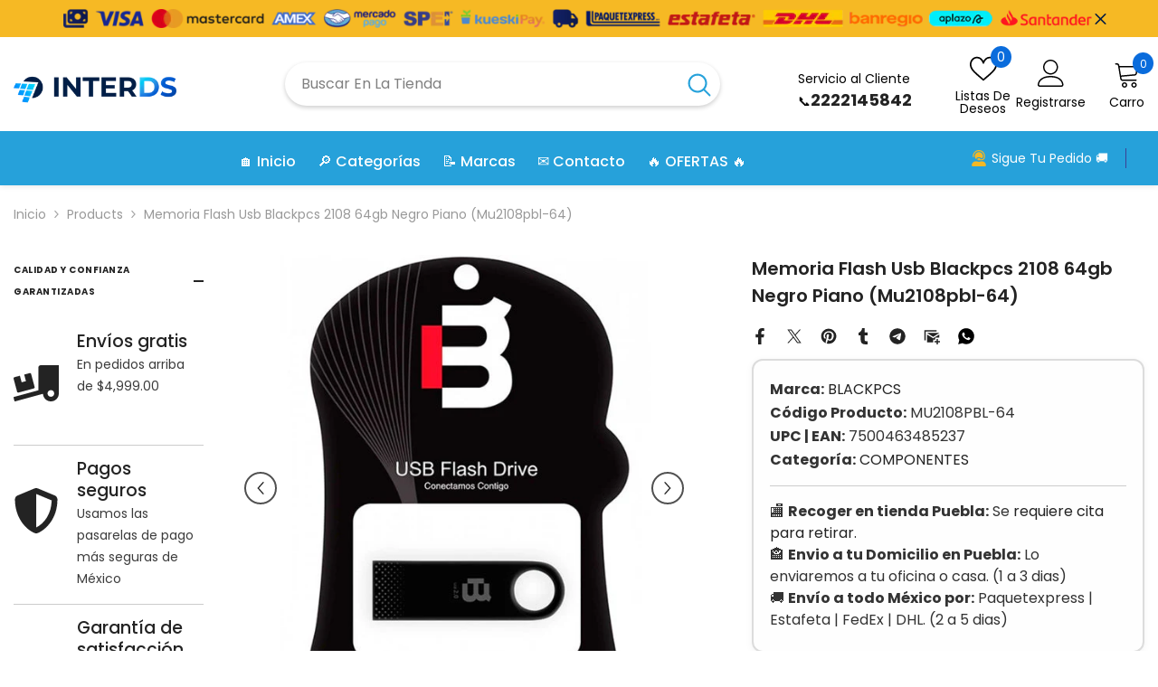

--- FILE ---
content_type: text/html; charset=utf-8
request_url: https://inter-ds.com/products/memoria-flash-usb-blackpcs-2108-64gb-negro-piano-mu2108pbl-64
body_size: 75630
content:
<!doctype html><html class="no-js" lang="es">
    <head>
        <meta charset="utf-8">
        <meta http-equiv="X-UA-Compatible" content="IE=edge">
        <meta name="viewport" content="width=device-width,initial-scale=1">
        <meta name="theme-color" content="">
        <link rel="canonical" href="https://inter-ds.com/products/memoria-flash-usb-blackpcs-2108-64gb-negro-piano-mu2108pbl-64" canonical-shop-url="https://inter-ds.com/"><link rel="shortcut icon" href="//inter-ds.com/cdn/shop/files/favico_32x32.png?v=1665895696" type="image/png"><link rel="preconnect" href="https://cdn.shopify.com" crossorigin>
        <title>Memoria Flash Usb Blackpcs 2108 64gb Negro Piano (Mu2108pbl-64)  &ndash; Interds Tech Store</title><meta name="description" content="Desempeño Capacidad 64 GB Ratón Interfaz del dispositivo USB tipo A Puertos e Interfaces Versión USB 2.0 Características Conectar y usar (Plug and Play) Si Requisitos del sistema Sistemas operativos Windows soportados Windows 10, Windows 10 Education, Windows 10 Education x64, Windows 10 Enterprise, Windows 10 Enterpri">

<meta property="og:site_name" content="Interds Tech Store">
<meta property="og:url" content="https://inter-ds.com/products/memoria-flash-usb-blackpcs-2108-64gb-negro-piano-mu2108pbl-64">
<meta property="og:title" content="Memoria Flash Usb Blackpcs 2108 64gb Negro Piano (Mu2108pbl-64)">
<meta property="og:type" content="product">
<meta property="og:description" content="Desempeño Capacidad 64 GB Ratón Interfaz del dispositivo USB tipo A Puertos e Interfaces Versión USB 2.0 Características Conectar y usar (Plug and Play) Si Requisitos del sistema Sistemas operativos Windows soportados Windows 10, Windows 10 Education, Windows 10 Education x64, Windows 10 Enterprise, Windows 10 Enterpri"><meta property="og:image" content="http://inter-ds.com/cdn/shop/files/memoria-flash-usb-blackpcs-2108-64gb-negro-piano-mu2108pbl-64-617.jpg?v=1708068406">
  <meta property="og:image:secure_url" content="https://inter-ds.com/cdn/shop/files/memoria-flash-usb-blackpcs-2108-64gb-negro-piano-mu2108pbl-64-617.jpg?v=1708068406">
  <meta property="og:image:width" content="600">
  <meta property="og:image:height" content="600"><meta property="og:price:amount" content="78.44">
  <meta property="og:price:currency" content="MXN"><meta name="twitter:site" content="@inter_ds"><meta name="twitter:card" content="summary_large_image">
<meta name="twitter:title" content="Memoria Flash Usb Blackpcs 2108 64gb Negro Piano (Mu2108pbl-64)">
<meta name="twitter:description" content="Desempeño Capacidad 64 GB Ratón Interfaz del dispositivo USB tipo A Puertos e Interfaces Versión USB 2.0 Características Conectar y usar (Plug and Play) Si Requisitos del sistema Sistemas operativos Windows soportados Windows 10, Windows 10 Education, Windows 10 Education x64, Windows 10 Enterprise, Windows 10 Enterpri">

        <script>window.performance && window.performance.mark && window.performance.mark('shopify.content_for_header.start');</script><meta name="facebook-domain-verification" content="52j0684n10yzqsj12ek8ujb4njl2ti">
<meta name="google-site-verification" content="9FCdqLIo6UoOsNNyvn30TWzL1s_wcdYt8LOgSo9feqg">
<meta id="shopify-digital-wallet" name="shopify-digital-wallet" content="/67102277850/digital_wallets/dialog">
<meta name="shopify-checkout-api-token" content="557e0b0d7a15655cec722d2efa045164">
<meta id="in-context-paypal-metadata" data-shop-id="67102277850" data-venmo-supported="false" data-environment="production" data-locale="es_ES" data-paypal-v4="true" data-currency="MXN">
<link rel="alternate" type="application/json+oembed" href="https://inter-ds.com/products/memoria-flash-usb-blackpcs-2108-64gb-negro-piano-mu2108pbl-64.oembed">
<script async="async" src="/checkouts/internal/preloads.js?locale=es-MX"></script>
<script id="apple-pay-shop-capabilities" type="application/json">{"shopId":67102277850,"countryCode":"MX","currencyCode":"MXN","merchantCapabilities":["supports3DS"],"merchantId":"gid:\/\/shopify\/Shop\/67102277850","merchantName":"Interds Tech Store","requiredBillingContactFields":["postalAddress","email","phone"],"requiredShippingContactFields":["postalAddress","email","phone"],"shippingType":"shipping","supportedNetworks":["visa","masterCard"],"total":{"type":"pending","label":"Interds Tech Store","amount":"1.00"},"shopifyPaymentsEnabled":true,"supportsSubscriptions":true}</script>
<script id="shopify-features" type="application/json">{"accessToken":"557e0b0d7a15655cec722d2efa045164","betas":["rich-media-storefront-analytics"],"domain":"inter-ds.com","predictiveSearch":true,"shopId":67102277850,"locale":"es"}</script>
<script>var Shopify = Shopify || {};
Shopify.shop = "interds-com.myshopify.com";
Shopify.locale = "es";
Shopify.currency = {"active":"MXN","rate":"1.0"};
Shopify.country = "MX";
Shopify.theme = {"name":"interds","id":152285380826,"schema_name":"Ella","schema_version":"6.7.4","theme_store_id":null,"role":"main"};
Shopify.theme.handle = "null";
Shopify.theme.style = {"id":null,"handle":null};
Shopify.cdnHost = "inter-ds.com/cdn";
Shopify.routes = Shopify.routes || {};
Shopify.routes.root = "/";</script>
<script type="module">!function(o){(o.Shopify=o.Shopify||{}).modules=!0}(window);</script>
<script>!function(o){function n(){var o=[];function n(){o.push(Array.prototype.slice.apply(arguments))}return n.q=o,n}var t=o.Shopify=o.Shopify||{};t.loadFeatures=n(),t.autoloadFeatures=n()}(window);</script>
<script id="shop-js-analytics" type="application/json">{"pageType":"product"}</script>
<script defer="defer" async type="module" src="//inter-ds.com/cdn/shopifycloud/shop-js/modules/v2/client.init-shop-cart-sync_2Gr3Q33f.es.esm.js"></script>
<script defer="defer" async type="module" src="//inter-ds.com/cdn/shopifycloud/shop-js/modules/v2/chunk.common_noJfOIa7.esm.js"></script>
<script defer="defer" async type="module" src="//inter-ds.com/cdn/shopifycloud/shop-js/modules/v2/chunk.modal_Deo2FJQo.esm.js"></script>
<script type="module">
  await import("//inter-ds.com/cdn/shopifycloud/shop-js/modules/v2/client.init-shop-cart-sync_2Gr3Q33f.es.esm.js");
await import("//inter-ds.com/cdn/shopifycloud/shop-js/modules/v2/chunk.common_noJfOIa7.esm.js");
await import("//inter-ds.com/cdn/shopifycloud/shop-js/modules/v2/chunk.modal_Deo2FJQo.esm.js");

  window.Shopify.SignInWithShop?.initShopCartSync?.({"fedCMEnabled":true,"windoidEnabled":true});

</script>
<script>(function() {
  var isLoaded = false;
  function asyncLoad() {
    if (isLoaded) return;
    isLoaded = true;
    var urls = ["https:\/\/seo.apps.avada.io\/scripttag\/avada-seo-installed.js?shop=interds-com.myshopify.com","https:\/\/cdn.nfcube.com\/instafeed-503468c95049d5ac0d69a6ffc5485d55.js?shop=interds-com.myshopify.com"];
    for (var i = 0; i < urls.length; i++) {
      var s = document.createElement('script');
      s.type = 'text/javascript';
      s.async = true;
      s.src = urls[i];
      var x = document.getElementsByTagName('script')[0];
      x.parentNode.insertBefore(s, x);
    }
  };
  if(window.attachEvent) {
    window.attachEvent('onload', asyncLoad);
  } else {
    window.addEventListener('load', asyncLoad, false);
  }
})();</script>
<script id="__st">var __st={"a":67102277850,"offset":-21600,"reqid":"5fdf6d38-f6a9-4df5-a898-2c8d5a4a6c8f-1769220638","pageurl":"inter-ds.com\/products\/memoria-flash-usb-blackpcs-2108-64gb-negro-piano-mu2108pbl-64","u":"847d296380c4","p":"product","rtyp":"product","rid":7911838286042};</script>
<script>window.ShopifyPaypalV4VisibilityTracking = true;</script>
<script id="captcha-bootstrap">!function(){'use strict';const t='contact',e='account',n='new_comment',o=[[t,t],['blogs',n],['comments',n],[t,'customer']],c=[[e,'customer_login'],[e,'guest_login'],[e,'recover_customer_password'],[e,'create_customer']],r=t=>t.map((([t,e])=>`form[action*='/${t}']:not([data-nocaptcha='true']) input[name='form_type'][value='${e}']`)).join(','),a=t=>()=>t?[...document.querySelectorAll(t)].map((t=>t.form)):[];function s(){const t=[...o],e=r(t);return a(e)}const i='password',u='form_key',d=['recaptcha-v3-token','g-recaptcha-response','h-captcha-response',i],f=()=>{try{return window.sessionStorage}catch{return}},m='__shopify_v',_=t=>t.elements[u];function p(t,e,n=!1){try{const o=window.sessionStorage,c=JSON.parse(o.getItem(e)),{data:r}=function(t){const{data:e,action:n}=t;return t[m]||n?{data:e,action:n}:{data:t,action:n}}(c);for(const[e,n]of Object.entries(r))t.elements[e]&&(t.elements[e].value=n);n&&o.removeItem(e)}catch(o){console.error('form repopulation failed',{error:o})}}const l='form_type',E='cptcha';function T(t){t.dataset[E]=!0}const w=window,h=w.document,L='Shopify',v='ce_forms',y='captcha';let A=!1;((t,e)=>{const n=(g='f06e6c50-85a8-45c8-87d0-21a2b65856fe',I='https://cdn.shopify.com/shopifycloud/storefront-forms-hcaptcha/ce_storefront_forms_captcha_hcaptcha.v1.5.2.iife.js',D={infoText:'Protegido por hCaptcha',privacyText:'Privacidad',termsText:'Términos'},(t,e,n)=>{const o=w[L][v],c=o.bindForm;if(c)return c(t,g,e,D).then(n);var r;o.q.push([[t,g,e,D],n]),r=I,A||(h.body.append(Object.assign(h.createElement('script'),{id:'captcha-provider',async:!0,src:r})),A=!0)});var g,I,D;w[L]=w[L]||{},w[L][v]=w[L][v]||{},w[L][v].q=[],w[L][y]=w[L][y]||{},w[L][y].protect=function(t,e){n(t,void 0,e),T(t)},Object.freeze(w[L][y]),function(t,e,n,w,h,L){const[v,y,A,g]=function(t,e,n){const i=e?o:[],u=t?c:[],d=[...i,...u],f=r(d),m=r(i),_=r(d.filter((([t,e])=>n.includes(e))));return[a(f),a(m),a(_),s()]}(w,h,L),I=t=>{const e=t.target;return e instanceof HTMLFormElement?e:e&&e.form},D=t=>v().includes(t);t.addEventListener('submit',(t=>{const e=I(t);if(!e)return;const n=D(e)&&!e.dataset.hcaptchaBound&&!e.dataset.recaptchaBound,o=_(e),c=g().includes(e)&&(!o||!o.value);(n||c)&&t.preventDefault(),c&&!n&&(function(t){try{if(!f())return;!function(t){const e=f();if(!e)return;const n=_(t);if(!n)return;const o=n.value;o&&e.removeItem(o)}(t);const e=Array.from(Array(32),(()=>Math.random().toString(36)[2])).join('');!function(t,e){_(t)||t.append(Object.assign(document.createElement('input'),{type:'hidden',name:u})),t.elements[u].value=e}(t,e),function(t,e){const n=f();if(!n)return;const o=[...t.querySelectorAll(`input[type='${i}']`)].map((({name:t})=>t)),c=[...d,...o],r={};for(const[a,s]of new FormData(t).entries())c.includes(a)||(r[a]=s);n.setItem(e,JSON.stringify({[m]:1,action:t.action,data:r}))}(t,e)}catch(e){console.error('failed to persist form',e)}}(e),e.submit())}));const S=(t,e)=>{t&&!t.dataset[E]&&(n(t,e.some((e=>e===t))),T(t))};for(const o of['focusin','change'])t.addEventListener(o,(t=>{const e=I(t);D(e)&&S(e,y())}));const B=e.get('form_key'),M=e.get(l),P=B&&M;t.addEventListener('DOMContentLoaded',(()=>{const t=y();if(P)for(const e of t)e.elements[l].value===M&&p(e,B);[...new Set([...A(),...v().filter((t=>'true'===t.dataset.shopifyCaptcha))])].forEach((e=>S(e,t)))}))}(h,new URLSearchParams(w.location.search),n,t,e,['guest_login'])})(!0,!0)}();</script>
<script integrity="sha256-4kQ18oKyAcykRKYeNunJcIwy7WH5gtpwJnB7kiuLZ1E=" data-source-attribution="shopify.loadfeatures" defer="defer" src="//inter-ds.com/cdn/shopifycloud/storefront/assets/storefront/load_feature-a0a9edcb.js" crossorigin="anonymous"></script>
<script data-source-attribution="shopify.dynamic_checkout.dynamic.init">var Shopify=Shopify||{};Shopify.PaymentButton=Shopify.PaymentButton||{isStorefrontPortableWallets:!0,init:function(){window.Shopify.PaymentButton.init=function(){};var t=document.createElement("script");t.src="https://inter-ds.com/cdn/shopifycloud/portable-wallets/latest/portable-wallets.es.js",t.type="module",document.head.appendChild(t)}};
</script>
<script data-source-attribution="shopify.dynamic_checkout.buyer_consent">
  function portableWalletsHideBuyerConsent(e){var t=document.getElementById("shopify-buyer-consent"),n=document.getElementById("shopify-subscription-policy-button");t&&n&&(t.classList.add("hidden"),t.setAttribute("aria-hidden","true"),n.removeEventListener("click",e))}function portableWalletsShowBuyerConsent(e){var t=document.getElementById("shopify-buyer-consent"),n=document.getElementById("shopify-subscription-policy-button");t&&n&&(t.classList.remove("hidden"),t.removeAttribute("aria-hidden"),n.addEventListener("click",e))}window.Shopify?.PaymentButton&&(window.Shopify.PaymentButton.hideBuyerConsent=portableWalletsHideBuyerConsent,window.Shopify.PaymentButton.showBuyerConsent=portableWalletsShowBuyerConsent);
</script>
<script>
  function portableWalletsCleanup(e){e&&e.src&&console.error("Failed to load portable wallets script "+e.src);var t=document.querySelectorAll("shopify-accelerated-checkout .shopify-payment-button__skeleton, shopify-accelerated-checkout-cart .wallet-cart-button__skeleton"),e=document.getElementById("shopify-buyer-consent");for(let e=0;e<t.length;e++)t[e].remove();e&&e.remove()}function portableWalletsNotLoadedAsModule(e){e instanceof ErrorEvent&&"string"==typeof e.message&&e.message.includes("import.meta")&&"string"==typeof e.filename&&e.filename.includes("portable-wallets")&&(window.removeEventListener("error",portableWalletsNotLoadedAsModule),window.Shopify.PaymentButton.failedToLoad=e,"loading"===document.readyState?document.addEventListener("DOMContentLoaded",window.Shopify.PaymentButton.init):window.Shopify.PaymentButton.init())}window.addEventListener("error",portableWalletsNotLoadedAsModule);
</script>

<script type="module" src="https://inter-ds.com/cdn/shopifycloud/portable-wallets/latest/portable-wallets.es.js" onError="portableWalletsCleanup(this)" crossorigin="anonymous"></script>
<script nomodule>
  document.addEventListener("DOMContentLoaded", portableWalletsCleanup);
</script>

<link id="shopify-accelerated-checkout-styles" rel="stylesheet" media="screen" href="https://inter-ds.com/cdn/shopifycloud/portable-wallets/latest/accelerated-checkout-backwards-compat.css" crossorigin="anonymous">
<style id="shopify-accelerated-checkout-cart">
        #shopify-buyer-consent {
  margin-top: 1em;
  display: inline-block;
  width: 100%;
}

#shopify-buyer-consent.hidden {
  display: none;
}

#shopify-subscription-policy-button {
  background: none;
  border: none;
  padding: 0;
  text-decoration: underline;
  font-size: inherit;
  cursor: pointer;
}

#shopify-subscription-policy-button::before {
  box-shadow: none;
}

      </style>
<script id="sections-script" data-sections="header-navigation-vertical-menu,header-mobile" defer="defer" src="//inter-ds.com/cdn/shop/t/53/compiled_assets/scripts.js?v=7121"></script>
<script>window.performance && window.performance.mark && window.performance.mark('shopify.content_for_header.end');</script>
        <style>@import url('https://fonts.googleapis.com/css?family=Poppins:300,300i,400,400i,500,500i,600,600i,700,700i,800,800i&display=swap');
                :root {
        --font-family-1: Poppins;
        --font-family-2: Poppins;

        /* Settings Body */--font-body-family: Poppins;--font-body-size: 14px;--font-body-weight: 400;--body-line-height: 24px;--body-letter-spacing: 0;

        /* Settings Heading */--font-heading-family: Poppins;--font-heading-size: 20px;--font-heading-weight: 700;--font-heading-style: normal;--heading-line-height: 34px;--heading-letter-spacing: 0;--heading-text-transform: capitalize;--heading-border-height: 1px;

        /* Menu Lv1 */--font-menu-lv1-family: Poppins;--font-menu-lv1-size: 16px;--font-menu-lv1-weight: 500;--menu-lv1-line-height: 24px;--menu-lv1-letter-spacing: 0;--menu-lv1-text-transform: capitalize;

        /* Menu Lv2 */--font-menu-lv2-family: Poppins;--font-menu-lv2-size: 14px;--font-menu-lv2-weight: 400;--menu-lv2-line-height: 24px;--menu-lv2-letter-spacing: 0;--menu-lv2-text-transform: capitalize;

        /* Menu Lv3 */--font-menu-lv3-family: Poppins;--font-menu-lv3-size: 14px;--font-menu-lv3-weight: 400;--menu-lv3-line-height: 24px;--menu-lv3-letter-spacing: 0;--menu-lv3-text-transform: capitalize;

        /* Mega Menu Lv2 */--font-mega-menu-lv2-family: Poppins;--font-mega-menu-lv2-size: 16px;--font-mega-menu-lv2-weight: 700;--font-mega-menu-lv2-style: normal;--mega-menu-lv2-line-height: 22px;--mega-menu-lv2-letter-spacing: 0;--mega-menu-lv2-text-transform: capitalize;

        /* Mega Menu Lv3 */--font-mega-menu-lv3-family: Poppins;--font-mega-menu-lv3-size: 14px;--font-mega-menu-lv3-weight: 400;--mega-menu-lv3-line-height: 24px;--mega-menu-lv3-letter-spacing: .02em;--mega-menu-lv3-text-transform: capitalize;

        /* Product Card Title */--product-title-font: Poppins;--product-title-font-size : 16px;--product-title-font-weight : 400;--product-title-line-height: 24px;--product-title-letter-spacing: 0;--product-title-line-text : full;--product-title-text-transform : capitalize;--product-title-margin-bottom: 12px;

        /* Product Card Vendor */--product-vendor-font: Poppins;--product-vendor-font-size : 13px;--product-vendor-font-weight : 500;--product-vendor-font-style : normal;--product-vendor-line-height: 20px;--product-vendor-letter-spacing: 0;--product-vendor-text-transform : uppercase;--product-vendor-margin-bottom: 3px;--product-vendor-margin-top: 0px;

        /* Product Card Price */--product-price-font: Poppins;--product-price-font-size : 16px;--product-price-font-weight : 700;--product-price-line-height: 22px;--product-price-letter-spacing: 0;--product-price-margin-top: 6px;--product-price-margin-bottom: 13px;

        /* Product Card Badge */--badge-font: Poppins;--badge-font-size : 14px;--badge-font-weight : 400;--badge-text-transform : capitalize;--badge-letter-spacing: 0;--badge-line-height: 20px;--badge-border-radius: 3px;--badge-padding-top: 5px;--badge-padding-bottom: 5px;--badge-padding-left-right: 14px;--badge-postion-top: 0px;--badge-postion-left-right: 0px;

        /* Product Quickview */
        --product-quickview-font-size : 14px; --product-quickview-line-height: 22px; --product-quickview-border-radius: 30px; --product-quickview-padding-top: 3px; --product-quickview-padding-bottom: 3px; --product-quickview-padding-left-right: 13px; --product-quickview-sold-out-product: #e95144;--product-quickview-box-shadow: 0 1px 3px #0003;/* Blog Card Tile */--blog-title-font: Poppins;--blog-title-font-size : 18px; --blog-title-font-weight : 700; --blog-title-line-height: 36px; --blog-title-letter-spacing: 0; --blog-title-text-transform : capitalize;

        /* Blog Card Info (Date, Author) */--blog-info-font: Poppins;--blog-info-font-size : 12px; --blog-info-font-weight : 400; --blog-info-line-height: 22px; --blog-info-letter-spacing: 0; --blog-info-text-transform : none;

        /* Button 1 */--btn-1-font-family: Poppins;--btn-1-font-size: 16px; --btn-1-font-weight: 500; --btn-1-text-transform: capitalize; --btn-1-line-height: 24px; --btn-1-letter-spacing: 0; --btn-1-text-align: center; --btn-1-border-radius: 25px; --btn-1-border-width: 1px; --btn-1-border-style: solid; --btn-1-padding-top: 12px; --btn-1-padding-bottom: 12px; --btn-1-horizontal-length: 0px; --btn-1-vertical-length: 0px; --btn-1-blur-radius: 0px; --btn-1-spread: 0px;
        --btn-1-inset: ;/* Button 2 */--btn-2-font-family: Poppins;--btn-2-font-size: 16px; --btn-2-font-weight: 700; --btn-2-text-transform: uppercase; --btn-2-line-height: 24px; --btn-2-letter-spacing: .05em; --btn-2-text-align: center; --btn-2-border-radius: 0px; --btn-2-border-width: 1px; --btn-2-border-style: solid; --btn-2-padding-top: 20px; --btn-2-padding-bottom: 20px; --btn-2-horizontal-length: 0px; --btn-2-vertical-length: 0px; --btn-2-blur-radius: 0px; --btn-2-spread: 0px;
        --btn-2-inset: ;/* Button 3 */--btn-3-font-family: Poppins;--btn-3-font-size: 14px; --btn-3-font-weight: 700; --btn-3-text-transform: capitalize; --btn-3-line-height: 24px; --btn-3-letter-spacing: 0; --btn-3-text-align: center; --btn-3-border-radius: 30px; --btn-3-border-width: 1px; --btn-3-border-style: solid; --btn-3-padding-top: 6px; --btn-3-padding-bottom: 8px; --btn-3-horizontal-length: 0px; --btn-3-vertical-length: 0px; --btn-3-blur-radius: 0px; --btn-3-spread: 0px;
        --btn-3-inset: ;/* Footer Heading */--footer-heading-font-family: Poppins;--footer-heading-font-size : 16px; --footer-heading-font-weight : 700; --footer-heading-line-height : 26px; --footer-heading-letter-spacing : ; --footer-heading-text-transform : uppercase;

        /* Footer Link */--footer-link-font-family: Poppins;--footer-link-font-size : 14px; --footer-link-font-weight : ; --footer-link-line-height : 35px; --footer-link-letter-spacing : 0; --footer-link-text-transform : capitalize;

        /* Page Title */--font-page-title-family: Poppins;--font-page-title-size: 24px; --font-page-title-weight: 400; --font-page-title-style: normal; --page-title-line-height: 20px; --page-title-letter-spacing: .02em; --page-title-text-transform: uppercase;

        /* Font Product Tab Title */
        --font-tab-type-1: Poppins; --font-tab-type-2: Poppins;

        /* Text Size */
        --text-size-font-size : 10px; --text-size-font-weight : 400; --text-size-line-height : 22px; --text-size-letter-spacing : 0; --text-size-text-transform : uppercase; --text-size-color : #787878;

        /* Font Weight */
        --font-weight-normal: 400; --font-weight-medium: 500; --font-weight-semibold: 600; --font-weight-bold: 700; --font-weight-bolder: 800; --font-weight-black: 900;

        /* Radio Button */
        --form-label-checkbox-before-bg: #fff; --form-label-checkbox-before-border: #cecece; --form-label-checkbox-before-bg-checked: #000;

        /* Conatiner */
        --body-custom-width-container: 1400px;

        /* Layout Boxed */
        --color-background-layout-boxed: rgba(0,0,0,0);/* Arrow */
        --position-horizontal-slick-arrow: -5%;

        /* General Color*/
        --color-text: #232323; --color-text2: #969696; --color-global: #232323; --color-white: #FFFFFF; --color-grey: #868686; --color-black: #202020; --color-base-text-rgb: 35, 35, 35; --color-base-text2-rgb: 150, 150, 150; --color-background: #ffffff; --color-background-rgb: 255, 255, 255; --color-background-overylay: rgba(255, 255, 255, 0.9); --color-base-accent-text: ; --color-base-accent-1: ; --color-base-accent-2: ; --color-link: #232323; --color-link-hover: #232323; --color-error: #D93333; --color-error-bg: #FCEEEE; --color-success: #5A5A5A; --color-success-bg: #DFF0D8; --color-info: #202020; --color-info-bg: #FFF2DD; --color-link-underline: rgba(35, 35, 35, 0.5); --color-breadcrumb: #999999; --colors-breadcrumb-hover: #232323;--colors-breadcrumb-active: #999999; --border-global: #e6e6e6; --bg-global: #fafafa; --bg-planceholder: #fafafa; --color-warning: #fff; --bg-warning: #e0b252; --color-background-10 : #e9e9e9; --color-background-20 : #d3d3d3; --color-background-30 : #bdbdbd; --color-background-50 : #919191; --color-background-global : #919191;

        /* Arrow Color */
        --arrow-color: #212121; --arrow-background-color: #ffffff; --arrow-border-color: #505050;--arrow-color-hover: #ffffff;--arrow-background-color-hover: #0a6cdc;--arrow-border-color-hover: #0a6cdc;--arrow-width: 36px;--arrow-height: 36px;--arrow-size: 55px;--arrow-size-icon: 17px;--arrow-border-radius: 50%;--arrow-border-width: 2px;--arrow-width-half: -18px;

        /* Pagination Color */
        --pagination-item-color: #3c3c3c; --pagination-item-color-active: #3c3c3c; --pagination-item-bg-color: #fff;--pagination-item-bg-color-active: #fff;--pagination-item-border-color: #fff;--pagination-item-border-color-active: #3c3c3c;--pagination-arrow-color: #3c3c3c;--pagination-arrow-color-active: #3c3c3c;--pagination-arrow-bg-color: #fff;--pagination-arrow-bg-color-active: #fff;--pagination-arrow-border-color: #fff;--pagination-arrow-border-color-active: #fff;

        /* Dots Color */
        --dots-color: #cecece;--dots-border-color: #cecece;--dots-color-active: #0064e4;--dots-border-color-active: #0064e4;--dots-style2-background-opacity: #00000020;--dots-width: 10px;--dots-height: 10px;

        /* Button Color */
        --btn-1-color: #ffffff;--btn-1-bg: #0a6cdc;--btn-1-border: #0a6cdc;--btn-1-color-hover: #202020;--btn-1-bg-hover: #ffffff;--btn-1-border-hover: #cccccc;
        --btn-2-color: #202020;--btn-2-bg: #ffffff;--btn-2-border: #cccccc;--btn-2-color-hover: #ffffff;--btn-2-bg-hover: #0a6cdc;--btn-2-border-hover: #0a6cdc;
        --btn-3-color: #FFFFFF;--btn-3-bg: #e9514b;--btn-3-border: #e9514b;--btn-3-color-hover: #ffffff;--btn-3-bg-hover: #e9514b;--btn-3-border-hover: #e9514b;
        --anchor-transition: all ease .3s;--bg-white: #ffffff;--bg-black: #000000;--bg-grey: #808080;--icon: var(--color-text);--text-cart: #3c3c3c;--duration-short: 100ms;--duration-default: 350ms;--duration-long: 500ms;--form-input-bg: #ffffff;--form-input-border: #c7c7c7;--form-input-color: #232323;--form-input-placeholder: #868686;--form-label: #232323;

        --new-badge-color: #0a6cdc;--new-badge-bg: #d2e7ff;--sale-badge-color: #e10600;--sale-badge-bg: #ffd8d7;--sold-out-badge-color: #505050;--sold-out-badge-bg: #e7e7e7;--custom-badge-color: #438200;--custom-badge-bg: #d7ffd2;--bundle-badge-color: #43b200;--bundle-badge-bg: #d7ffd2;
        
        --product-title-color : #000000;--product-title-color-hover : #3385f6;--product-vendor-color : #787878;--product-price-color : #202020;--product-sale-price-color : #e10600;--product-compare-price-color : #505050;--product-countdown-color : #c12e48;--product-countdown-bg-color : #ffffff;

        --product-swatch-border : #cbcbcb;--product-swatch-border-active : #232323;--product-swatch-width : 40px;--product-swatch-height : 40px;--product-swatch-border-radius : 0px;--product-swatch-color-width : 40px;--product-swatch-color-height : 40px;--product-swatch-color-border-radius : 20px;

        --product-wishlist-color : #000000;--product-wishlist-bg : #f5f5f5;--product-wishlist-border : transparent;--product-wishlist-color-added : #000000;--product-wishlist-bg-added : #ffe5e5;--product-wishlist-border-added : transparent;--product-compare-color : #000000;--product-compare-bg : #FFFFFF;--product-compare-color-added : #D12442; --product-compare-bg-added : #FFFFFF; --product-hot-stock-text-color : #d62828; --product-quick-view-color : #0b0335; --product-cart-image-fit : contain; --product-title-variant-font-size: 16px;--product-quick-view-bg : #ffffff;--product-quick-view-bg-above-button: rgba(255, 255, 255, 0.7);--product-quick-view-color-hover : #0b0335;--product-quick-view-bg-hover : #ffffff;--product-action-color : #000000;--product-action-bg : #ffffff;--product-action-border : #000000;--product-action-color-hover : #ffffff;--product-action-bg-hover : #0a6cdc;--product-action-border-hover : #0a6cdc;

        /* Multilevel Category Filter */
        --color-label-multiLevel-categories: #232323;--bg-label-multiLevel-categories: #fff;--color-button-multiLevel-categories: #fff;--bg-button-multiLevel-categories: #ff8b21;--border-button-multiLevel-categories: #ff736b;--hover-color-button-multiLevel-categories: #fff;--hover-bg-button-multiLevel-categories: #ff8b21;--cart-item-bg : #ffffff;--cart-item-border : #e8e8e8;--cart-item-border-width : 1px;--cart-item-border-style : solid;--w-product-swatch-custom: 30px;--h-product-swatch-custom: 30px;--w-product-swatch-custom-mb: 20px;--h-product-swatch-custom-mb: 20px;--font-size-product-swatch-more: 12px;--swatch-border : #cbcbcb;--swatch-border-active : #232323;

        --variant-size: #232323;--variant-size-border: #e7e7e7;--variant-size-bg: #ffffff;--variant-size-hover: #ffffff;--variant-size-border-hover: #232323;--variant-size-bg-hover: #232323;--variant-bg : #ffffff; --variant-color : #232323; --variant-bg-active : #ffffff; --variant-color-active : #232323;

        --fontsize-text-social: 12px;
        --page-content-distance: 64px;--sidebar-content-distance: 40px;--button-transition-ease: cubic-bezier(.25,.46,.45,.94);

        /* Loading Spinner Color */
        --spinner-top-color: #fc0; --spinner-right-color: #4dd4c6; --spinner-bottom-color: #f00; --spinner-left-color: #f6f6f6;

        /* Product Card Marquee */
        --product-marquee-background-color: ;--product-marquee-text-color: #FFFFFF;--product-marquee-text-size: 14px;--product-marquee-text-mobile-size: 14px;--product-marquee-text-weight: 400;--product-marquee-text-transform: none;--product-marquee-text-style: italic;--product-marquee-speed: ; --product-marquee-line-height: calc(var(--product-marquee-text-mobile-size) * 1.5);
    }
</style>
        <link href="//inter-ds.com/cdn/shop/t/53/assets/base.css?v=129837406679264001561751563125" rel="stylesheet" type="text/css" media="all" /><link href="//inter-ds.com/cdn/shop/t/53/assets/fade-up-animation.css?v=148448505227430981271751563126" rel="stylesheet" type="text/css" media="all" /><link href="//inter-ds.com/cdn/shop/t/53/assets/animated.css?v=91884483947907798981751563125" rel="stylesheet" type="text/css" media="all" />
<link href="//inter-ds.com/cdn/shop/t/53/assets/component-card.css?v=145853847905210236011751563125" rel="stylesheet" type="text/css" media="all" />
<link href="//inter-ds.com/cdn/shop/t/53/assets/component-loading-overlay.css?v=26723411978098876071751563126" rel="stylesheet" type="text/css" media="all" />
<link href="//inter-ds.com/cdn/shop/t/53/assets/component-loading-banner.css?v=8531665849562364421751563126" rel="stylesheet" type="text/css" media="all" />
<link href="//inter-ds.com/cdn/shop/t/53/assets/component-quick-cart.css?v=56678033339809810831751563126" rel="stylesheet" type="text/css" media="all" />
<link rel="stylesheet" href="//inter-ds.com/cdn/shop/t/53/assets/vendor.css?v=164616260963476715651751563127" media="print" onload="this.media='all'">
<noscript><link href="//inter-ds.com/cdn/shop/t/53/assets/vendor.css?v=164616260963476715651751563127" rel="stylesheet" type="text/css" media="all" /></noscript>


	<link href="//inter-ds.com/cdn/shop/t/53/assets/component-card-02.css?v=28648007286932885831751563125" rel="stylesheet" type="text/css" media="all" />


<link href="//inter-ds.com/cdn/shop/t/53/assets/component-predictive-search.css?v=173460233946013614451751563126" rel="stylesheet" type="text/css" media="all" /><link rel="stylesheet" href="//inter-ds.com/cdn/shop/t/53/assets/component-newsletter.css?v=32769400226949518191751563126" media="print" onload="this.media='all'">
<link rel="stylesheet" href="//inter-ds.com/cdn/shop/t/53/assets/component-slider.css?v=18320497342874123791751563126" media="print" onload="this.media='all'">
<link rel="stylesheet" href="//inter-ds.com/cdn/shop/t/53/assets/component-list-social.css?v=160160302884525886651751563126" media="print" onload="this.media='all'"><noscript><link href="//inter-ds.com/cdn/shop/t/53/assets/component-newsletter.css?v=32769400226949518191751563126" rel="stylesheet" type="text/css" media="all" /></noscript>
<noscript><link href="//inter-ds.com/cdn/shop/t/53/assets/component-slider.css?v=18320497342874123791751563126" rel="stylesheet" type="text/css" media="all" /></noscript>
<noscript><link href="//inter-ds.com/cdn/shop/t/53/assets/component-list-social.css?v=160160302884525886651751563126" rel="stylesheet" type="text/css" media="all" /></noscript>

<style type="text/css">
	.nav-title-mobile {display: none;}.list-menu--disclosure{display: none;position: absolute;min-width: 100%;width: 22rem;background-color: var(--bg-white);box-shadow: 0 1px 4px 0 rgb(0 0 0 / 15%);padding: 5px 0 5px 20px;opacity: 0;visibility: visible;pointer-events: none;transition: opacity var(--duration-default) ease, transform var(--duration-default) ease;}.list-menu--disclosure-2{margin-left: calc(100% - 15px);z-index: 2;top: -5px;}.list-menu--disclosure:focus {outline: none;}.list-menu--disclosure.localization-selector {max-height: 18rem;overflow: auto;width: 10rem;padding: 0.5rem;}.js menu-drawer > details > summary::before, .js menu-drawer > details[open]:not(.menu-opening) > summary::before {content: '';position: absolute;cursor: default;width: 100%;height: calc(100vh - 100%);height: calc(var(--viewport-height, 100vh) - (var(--header-bottom-position, 100%)));top: 100%;left: 0;background: var(--color-foreground-50);opacity: 0;visibility: hidden;z-index: 2;transition: opacity var(--duration-default) ease,visibility var(--duration-default) ease;}menu-drawer > details[open] > summary::before {visibility: visible;opacity: 1;}.menu-drawer {position: absolute;transform: translateX(-100%);visibility: hidden;z-index: 3;left: 0;top: 100%;width: 100%;max-width: calc(100vw - 4rem);padding: 0;border: 0.1rem solid var(--color-background-10);border-left: 0;border-bottom: 0;background-color: var(--bg-white);overflow-x: hidden;}.js .menu-drawer {height: calc(100vh - 100%);height: calc(var(--viewport-height, 100vh) - (var(--header-bottom-position, 100%)));}.js details[open] > .menu-drawer, .js details[open] > .menu-drawer__submenu {transition: transform var(--duration-default) ease, visibility var(--duration-default) ease;}.no-js details[open] > .menu-drawer, .js details[open].menu-opening > .menu-drawer, details[open].menu-opening > .menu-drawer__submenu {transform: translateX(0);visibility: visible;}@media screen and (min-width: 750px) {.menu-drawer {width: 40rem;}.no-js .menu-drawer {height: auto;}}.menu-drawer__inner-container {position: relative;height: 100%;}.menu-drawer__navigation-container {display: grid;grid-template-rows: 1fr auto;align-content: space-between;overflow-y: auto;height: 100%;}.menu-drawer__navigation {padding: 0 0 5.6rem 0;}.menu-drawer__inner-submenu {height: 100%;overflow-x: hidden;overflow-y: auto;}.no-js .menu-drawer__navigation {padding: 0;}.js .menu-drawer__menu li {width: 100%;border-bottom: 1px solid #e6e6e6;overflow: hidden;}.menu-drawer__menu-item{line-height: var(--body-line-height);letter-spacing: var(--body-letter-spacing);padding: 10px 20px 10px 15px;cursor: pointer;display: flex;align-items: center;justify-content: space-between;}.menu-drawer__menu-item .label{display: inline-block;vertical-align: middle;font-size: calc(var(--font-body-size) - 4px);font-weight: var(--font-weight-normal);letter-spacing: var(--body-letter-spacing);height: 20px;line-height: 20px;margin: 0 0 0 10px;padding: 0 5px;text-transform: uppercase;text-align: center;position: relative;}.menu-drawer__menu-item .label:before{content: "";position: absolute;border: 5px solid transparent;top: 50%;left: -9px;transform: translateY(-50%);}.menu-drawer__menu-item > .icon{width: 24px;height: 24px;margin: 0 10px 0 0;}.menu-drawer__menu-item > .symbol {position: absolute;right: 20px;top: 50%;transform: translateY(-50%);display: flex;align-items: center;justify-content: center;font-size: 0;pointer-events: none;}.menu-drawer__menu-item > .symbol .icon{width: 14px;height: 14px;opacity: .6;}.menu-mobile-icon .menu-drawer__menu-item{justify-content: flex-start;}.no-js .menu-drawer .menu-drawer__menu-item > .symbol {display: none;}.js .menu-drawer__submenu {position: absolute;top: 0;width: 100%;bottom: 0;left: 0;background-color: var(--bg-white);z-index: 1;transform: translateX(100%);visibility: hidden;}.js .menu-drawer__submenu .menu-drawer__submenu {overflow-y: auto;}.menu-drawer__close-button {display: block;width: 100%;padding: 10px 15px;background-color: transparent;border: none;background: #f6f8f9;position: relative;}.menu-drawer__close-button .symbol{position: absolute;top: auto;left: 20px;width: auto;height: 22px;z-index: 10;display: flex;align-items: center;justify-content: center;font-size: 0;pointer-events: none;}.menu-drawer__close-button .icon {display: inline-block;vertical-align: middle;width: 18px;height: 18px;transform: rotate(180deg);}.menu-drawer__close-button .text{max-width: calc(100% - 50px);white-space: nowrap;overflow: hidden;text-overflow: ellipsis;display: inline-block;vertical-align: top;width: 100%;margin: 0 auto;}.no-js .menu-drawer__close-button {display: none;}.menu-drawer__utility-links {padding: 2rem;}.menu-drawer__account {display: inline-flex;align-items: center;text-decoration: none;padding: 1.2rem;margin-left: -1.2rem;font-size: 1.4rem;}.menu-drawer__account .icon-account {height: 2rem;width: 2rem;margin-right: 1rem;}.menu-drawer .list-social {justify-content: flex-start;margin-left: -1.25rem;margin-top: 2rem;}.menu-drawer .list-social:empty {display: none;}.menu-drawer .list-social__link {padding: 1.3rem 1.25rem;}

	/* Style General */
	.d-block{display: block}.d-inline-block{display: inline-block}.d-flex{display: flex}.d-none {display: none}.d-grid{display: grid}.ver-alg-mid {vertical-align: middle}.ver-alg-top{vertical-align: top}
	.flex-jc-start{justify-content:flex-start}.flex-jc-end{justify-content:flex-end}.flex-jc-center{justify-content:center}.flex-jc-between{justify-content:space-between}.flex-jc-stretch{justify-content:stretch}.flex-align-start{align-items: flex-start}.flex-align-center{align-items: center}.flex-align-end{align-items: flex-end}.flex-align-stretch{align-items:stretch}.flex-wrap{flex-wrap: wrap}.flex-nowrap{flex-wrap: nowrap}.fd-row{flex-direction:row}.fd-row-reverse{flex-direction:row-reverse}.fd-column{flex-direction:column}.fd-column-reverse{flex-direction:column-reverse}.fg-0{flex-grow:0}.fs-0{flex-shrink:0}.gap-15{gap:15px}.gap-30{gap:30px}.gap-col-30{column-gap:30px}
	.p-relative{position:relative}.p-absolute{position:absolute}.p-static{position:static}.p-fixed{position:fixed;}
	.zi-1{z-index:1}.zi-2{z-index:2}.zi-3{z-index:3}.zi-5{z-index:5}.zi-6{z-index:6}.zi-7{z-index:7}.zi-9{z-index:9}.zi-10{z-index:10}.zi-99{z-index:99} .zi-100{z-index:100} .zi-101{z-index:101}
	.top-0{top:0}.top-100{top:100%}.top-auto{top:auto}.left-0{left:0}.left-auto{left:auto}.right-0{right:0}.right-auto{right:auto}.bottom-0{bottom:0}
	.middle-y{top:50%;transform:translateY(-50%)}.middle-x{left:50%;transform:translateX(-50%)}
	.opacity-0{opacity:0}.opacity-1{opacity:1}
	.o-hidden{overflow:hidden}.o-visible{overflow:visible}.o-unset{overflow:unset}.o-x-hidden{overflow-x:hidden}.o-y-auto{overflow-y:auto;}
	.pt-0{padding-top:0}.pt-2{padding-top:2px}.pt-5{padding-top:5px}.pt-10{padding-top:10px}.pt-10-imp{padding-top:10px !important}.pt-12{padding-top:12px}.pt-16{padding-top:16px}.pt-20{padding-top:20px}.pt-24{padding-top:24px}.pt-30{padding-top:30px}.pt-32{padding-top:32px}.pt-36{padding-top:36px}.pt-48{padding-top:48px}.pb-0{padding-bottom:0}.pb-5{padding-bottom:5px}.pb-10{padding-bottom:10px}.pb-10-imp{padding-bottom:10px !important}.pb-12{padding-bottom:12px}.pb-15{padding-bottom:15px}.pb-16{padding-bottom:16px}.pb-18{padding-bottom:18px}.pb-20{padding-bottom:20px}.pb-24{padding-bottom:24px}.pb-32{padding-bottom:32px}.pb-40{padding-bottom:40px}.pb-48{padding-bottom:48px}.pb-50{padding-bottom:50px}.pb-80{padding-bottom:80px}.pb-84{padding-bottom:84px}.pr-0{padding-right:0}.pr-5{padding-right: 5px}.pr-10{padding-right:10px}.pr-20{padding-right:20px}.pr-24{padding-right:24px}.pr-30{padding-right:30px}.pr-36{padding-right:36px}.pr-80{padding-right:80px}.pl-0{padding-left:0}.pl-12{padding-left:12px}.pl-20{padding-left:20px}.pl-24{padding-left:24px}.pl-36{padding-left:36px}.pl-48{padding-left:48px}.pl-52{padding-left:52px}.pl-80{padding-left:80px}.p-zero{padding:0}
	.m-lr-auto{margin:0 auto}.m-zero{margin:0}.ml-auto{margin-left:auto}.ml-0{margin-left:0}.ml-5{margin-left:5px}.ml-15{margin-left:15px}.ml-20{margin-left:20px}.ml-30{margin-left:30px}.mr-auto{margin-right:auto}.mr-0{margin-right:0}.mr-5{margin-right:5px}.mr-10{margin-right:10px}.mr-20{margin-right:20px}.mr-30{margin-right:30px}.mt-0{margin-top: 0}.mt-10{margin-top: 10px}.mt-15{margin-top: 15px}.mt-20{margin-top: 20px}.mt-25{margin-top: 25px}.mt-30{margin-top: 30px}.mt-40{margin-top: 40px}.mt-45{margin-top: 45px}.mb-0{margin-bottom: 0}.mb-5{margin-bottom: 5px}.mb-10{margin-bottom: 10px}.mb-15{margin-bottom: 15px}.mb-18{margin-bottom: 18px}.mb-20{margin-bottom: 20px}.mb-30{margin-bottom: 30px}
	.h-0{height:0}.h-100{height:100%}.h-100v{height:100vh}.h-auto{height:auto}.mah-100{max-height:100%}.mih-15{min-height: 15px}.mih-none{min-height: unset}.lih-15{line-height: 15px}
	.w-50pc{width:50%}.w-100{width:100%}.w-100v{width:100vw}.maw-100{max-width:100%}.maw-300{max-width:300px}.maw-480{max-width: 480px}.maw-780{max-width: 780px}.w-auto{width:auto}.minw-auto{min-width: auto}.min-w-100{min-width: 100px}
	.float-l{float:left}.float-r{float:right}
	.b-zero{border:none}.br-50p{border-radius:50%}.br-zero{border-radius:0}.br-2{border-radius:2px}.bg-none{background: none}
	.stroke-w-0{stroke-width: 0px}.stroke-w-1h{stroke-width: 0.5px}.stroke-w-1{stroke-width: 1px}.stroke-w-3{stroke-width: 3px}.stroke-w-5{stroke-width: 5px}.stroke-w-7 {stroke-width: 7px}.stroke-w-10 {stroke-width: 10px}.stroke-w-12 {stroke-width: 12px}.stroke-w-15 {stroke-width: 15px}.stroke-w-20 {stroke-width: 20px}.stroke-w-25 {stroke-width: 25px}.stroke-w-30{stroke-width: 30px}.stroke-w-32 {stroke-width: 32px}.stroke-w-40 {stroke-width: 40px}
	.w-h-16{width: 16px;height: 16px}.w-h-17{width: 17px;height: 17px}.w-h-18 {width: 18px;height: 18px}.w-h-19{width: 19px;height: 19px}.w-h-20 {width: 20px;height: 20px}.w-h-21{width: 21px;height: 21px}.w-h-22 {width: 22px;height: 22px}.w-h-23{width: 23px;height: 23px}.w-h-24 {width: 24px;height: 24px}.w-h-25 {width: 25px;height: 25px}.w-h-26 {width: 26px;height: 26px}.w-h-27 {width: 27px;height: 27px}.w-h-28 {width: 28px;height: 28px}.w-h-29 {width: 29px;height: 29px}.w-h-30 {width: 30px;height: 30px}.w-h-31 {width: 31px;height: 31px}.w-h-32 {width: 32px;height: 32px}.w-h-33 {width: 33px;height: 33px}.w-h-34 {width: 34px;height: 34px}.w-h-35 {width: 35px;height: 35px}.w-h-36 {width: 36px;height: 36px}.w-h-37 {width: 37px;height: 37px}.w-21{width: 21px}.w-23{width: 23px}.w-24{width: 24px}.w-30{width: 30px}.h-22{height: 22px}.h-23{height: 23px}.h-24{height: 24px}
	.txt-d-none{text-decoration:none}.txt-d-underline{text-decoration:underline}.txt-u-o-1{text-underline-offset: 1px}.txt-u-o-2{text-underline-offset: 2px}.txt-u-o-3{text-underline-offset: 3px}.txt-u-o-4{text-underline-offset: 4px}.txt-u-o-5{text-underline-offset: 5px}.txt-u-o-6{text-underline-offset: 6px}.txt-u-o-8{text-underline-offset: 8px}.txt-u-o-12{text-underline-offset: 12px}.txt-t-up{text-transform:uppercase}.txt-t-cap{text-transform:capitalize}
	.ft-0{font-size: 0}.ft-16{font-size: 16px}.ls-0{letter-spacing: 0}.ls-02{letter-spacing: 0.2em}.ls-05{letter-spacing: 0.5em}.ft-i{font-style: italic}
	.button-effect svg{transition: 0.3s}.button-effect:hover svg{transform: rotate(180deg)}
	.icon-effect:hover svg {transform: scale(1.15)}.icon-effect:hover .icon-search-1 {transform: rotate(-90deg) scale(1.15)}
	.link-effect > span:after, .link-effect > .text__icon:after{content: "";position: absolute;bottom: -2px;left: 0;height: 1px;width: 100%;transform: scaleX(0);transition: transform var(--duration-default) ease-out;transform-origin: right}
	.link-effect > .text__icon:after{ bottom: 0 }
	.link-effect > span:hover:after, .link-effect > .text__icon:hover:after{transform: scaleX(1);transform-origin: left}
	@media (min-width: 1025px){
		.pl-lg-80{padding-left:80px}.pr-lg-80{padding-right:80px}
	}
</style>
        <script src="//inter-ds.com/cdn/shop/t/53/assets/vendor.js?v=136349610325169103951751563127" type="text/javascript"></script>
<script src="//inter-ds.com/cdn/shop/t/53/assets/global.js?v=47420480456341463851751563126" type="text/javascript"></script>
<script src="//inter-ds.com/cdn/shop/t/53/assets/lazysizes.min.js?v=122719776364282065531751563127" type="text/javascript"></script>
<!-- <script src="//inter-ds.com/cdn/shop/t/53/assets/menu.js?v=49849284315874639661751563127" type="text/javascript"></script> --><script src="//inter-ds.com/cdn/shop/t/53/assets/predictive-search.js?v=150287457454705182001751563127" defer="defer"></script>

<script>
    window.lazySizesConfig = window.lazySizesConfig || {};
    lazySizesConfig.loadMode = 1;
    window.lazySizesConfig.init = false;
    lazySizes.init();

    window.rtl_slick = false;
    window.mobile_menu = 'default';
    window.iso_code = 'es';
    
        window.money_format = '$ {{amount}} MXN';
    
    window.shop_currency = 'MXN';
    window.currencySymbol ="$";
    window.show_multiple_currencies = false;
    window.routes = {
        root: '',
        cart: '/cart',
        cart_add_url: '/cart/add',
        cart_change_url: '/cart/change',
        cart_update_url: '/cart/update',
        collection_all: '/collections/all',
        predictive_search_url: '/search/suggest',
        search_url: '/search'
    }; 
    window.button_load_more = {
        default: `Mostrar más`,
        loading: `Cargando...`,
        view_all: `Ver Toda La Colección`,
        no_more: `Fin de búsqueda `,
        no_more_collection: `No más colecciones`
    };
    window.after_add_to_cart = {
        type: 'quick_cart',
        message: `se agrega a su carrito de compras.`,
        message_2: ``
    };
    window.variant_image_group_quick_view = false;
    window.quick_view = {
        show: true,
        show_mb: true
    };
    window.quick_shop = {
        show: true,
        see_details: `Ver detalles completos`,
    };
    window.quick_cart = {
        show: true
    };
    window.cartStrings = {
        error: `Hubo un error al actualizar su carrito. Inténtalo de nuevo.`,
        quantityError: `Solo puede agregar [quantity] de este artículo a su carrito.`,
        addProductOutQuantity: `Solo puede agregar [maxQuantity] de este producto a su carrito`,
        addProductOutQuantity2: `La cantidad de este producto es insuficiente.`,
        cartErrorMessage: `Translation missing: es.sections.cart.cart_quantity_error_prefix`,
        soldoutText: `Agotado`,
        alreadyText: `Todo`,
        items: `Productos`,
        item: `Item`,
        item_99: `99+`,
    };
    window.variantStrings = {
        addToCart: `Agregar al Carrito`,
        addingToCart: `Agregando al carrito...`,
        addedToCart: `Añadido al carrito`,
        submit: `Enviar`,
        soldOut: `Agotado`,
        unavailable: `Indisponible`,
        soldOut_message: `¡Esta variante está agotada!`,
        unavailable_message: `¡Esta variante no está disponible!`,
        addToCart_message: `¡Debe seleccionar al menos un producto para agregar!`,
        select: `Seleccione opciones`,
        preOrder: `Hacer un pedido`,
        add: `Agregar`,
        unavailable_with_option: ``,
        hide_variants_unavailable: false
    };
    window.quickOrderListStrings = {
        itemsAdded: ``,
        itemAdded: ``,
        itemsRemoved: ``,
        itemRemoved: ``,
        viewCart: ``,
        each: `Cada`,
        min_error: ``,
        max_error: ``,
        step_error: ``,
    };
    window.inventory_text = {
        hotStock: `¡Apresúrate! solamente [inventory] restante`,
        hotStock2: `Quedan pocas unidades 😱 [inventory] Piezas Disponibles !Apúrate!`,
        warningQuantity: `Cantidad máxima: [inventory]`,
        inStock: `En stock`,
        outOfStock: `Agotado 😩`,
        manyInStock: `Muchos en stock`,
        show_options: `Mostrar Variantes`,
        hide_options: `Ocultar Variantes`,
        adding : `Agregando`,
        thank_you : `Gracias`,
        add_more : `Añadir más`,
        cart_feedback : `Agregado`
    };
    
    
        window.notify_me = {
            show: true,
            success: `¡Gracias! ¡Hemos recibido su solicitud y le responderemos en breve cuando este producto / variante esté disponible!`,
            error: `Utilice una dirección de correo electrónico válida, como john@example.com.`,
            button: `Notificación de stock`
        };
    
    window.compare = {
        show: true,
        add: `Añadir a comparar`,
        added: `Agregado para comparar`,
        message: `¡Debe seleccionar al menos dos productos para comparar!`
    };
    window.wishlist = {
        show: true,
        add: `Añadir a la lista de deseos`,
        added: `Añadido a la lista de deseos`,
        empty: `No se agrega ningún producto a su lista de deseos`,
        continue_shopping: `Seguir Comprando`
    };
    window.pagination = {
        style: 1,
        next: `Próximo`,
        prev: `Anterior`
    }
    window.countdown = {
        text: `Finaliza en:`,
        day: `D`,
        hour: `H`,
        min: `M`,
        sec: `S`,
        day_2: `Días`,
        hour_2: `Horas`,
        min_2: `minutos`,
        sec_2: `Segundos`,
        days: `Días`,
        hours: `Horas`,
        mins: `minutos`,
        secs: `Segundos`,
        d: `d`,
        h: `h`,
        m: `m`,
        s: `s`
    };
    window.customer_view = {
        text: `[number]  Clientes están interesados en este producto`
    };

    
        window.arrows = {
            icon_next: `<button type="button" class="slick-next" aria-label="Next" role="button"><svg role="img" xmlns="http://www.w3.org/2000/svg" viewBox="0 0 24 24"><path d="M 7.75 1.34375 L 6.25 2.65625 L 14.65625 12 L 6.25 21.34375 L 7.75 22.65625 L 16.75 12.65625 L 17.34375 12 L 16.75 11.34375 Z"></path></svg></button>`,
            icon_prev: `<button type="button" class="slick-prev" aria-label="Previous" role="button"><svg role="img" xmlns="http://www.w3.org/2000/svg" viewBox="0 0 24 24"><path d="M 7.75 1.34375 L 6.25 2.65625 L 14.65625 12 L 6.25 21.34375 L 7.75 22.65625 L 16.75 12.65625 L 17.34375 12 L 16.75 11.34375 Z"></path></svg></button>`
        }
    

    window.dynamic_browser_title = {
        show: true,
        text: '🔥 Te perderás estas ofertas? 🔥'
    };
    
    window.show_more_btn_text = {
        show_more: `Mostrar Más`,
        show_less: `Muestra Menos`,
        show_all: `Mostrar Todo`,
    };

    function getCookie(cname) {
        let name = cname + "=";
        let decodedCookie = decodeURIComponent(document.cookie);
        let ca = decodedCookie.split(';');
        for(let i = 0; i <ca.length; i++) {
          let c = ca[i];
          while (c.charAt(0) == ' ') {
            c = c.substring(1);
          }
          if (c.indexOf(name) == 0) {
            return c.substring(name.length, c.length);
          }
        }
        return "";
    }
    
    const cookieAnnouncemenClosed = getCookie('announcement');
    window.announcementClosed = cookieAnnouncemenClosed === 'closed'
</script>

        <script>document.documentElement.className = document.documentElement.className.replace('no-js', 'js');</script><!-- Start Areviews Collection Rating Code -->
<script src='https://areviewsapp.com/js_codes/collection_rating.js' defer></script>
<!-- End Areviews Collection Rating Code -->
<!-- script clarity microsoft -->
<script type="text/javascript">
    (function(c,l,a,r,i,t,y){
        c[a]=c[a]||function(){(c[a].q=c[a].q||[]).push(arguments)};
        t=l.createElement(r);t.async=1;t.src="https://www.clarity.ms/tag/"+i;
        y=l.getElementsByTagName(r)[0];y.parentNode.insertBefore(t,y);
    })(window, document, "clarity", "script", "h8armcxmr9");
</script>
<!-- BEGIN app block: shopify://apps/hulk-form-builder/blocks/app-embed/b6b8dd14-356b-4725-a4ed-77232212b3c3 --><!-- BEGIN app snippet: hulkapps-formbuilder-theme-ext --><script type="text/javascript">
  
  if (typeof window.formbuilder_customer != "object") {
        window.formbuilder_customer = {}
  }

  window.hulkFormBuilder = {
    form_data: {},
    shop_data: {"shop_l8ZkOwKMMM8Lr_Ttdshizw":{"shop_uuid":"l8ZkOwKMMM8Lr_Ttdshizw","shop_timezone":"America\/Mexico_City","shop_id":72975,"shop_is_after_submit_enabled":true,"shop_shopify_plan":"Basic","shop_shopify_domain":"interds-com.myshopify.com","shop_created_at":"2022-10-26T02:10:54.135-05:00","is_skip_metafield":false,"shop_deleted":false,"shop_disabled":false}},
    settings_data: {"shop_settings":{"shop_customise_msgs":[],"default_customise_msgs":{"is_required":"is required","thank_you":"Thank you! The form was submitted successfully.","processing":"Processing...","valid_data":"Please provide valid data","valid_email":"Provide valid email format","valid_tags":"HTML Tags are not allowed","valid_phone":"Provide valid phone number","valid_captcha":"Please provide valid captcha response","valid_url":"Provide valid URL","only_number_alloud":"Provide valid number in","number_less":"must be less than","number_more":"must be more than","image_must_less":"Image must be less than 20MB","image_number":"Images allowed","image_extension":"Invalid extension! Please provide image file","error_image_upload":"Error in image upload. Please try again.","error_file_upload":"Error in file upload. Please try again.","your_response":"Your response","error_form_submit":"Error occur.Please try again after sometime.","email_submitted":"Form with this email is already submitted","invalid_email_by_zerobounce":"The email address you entered appears to be invalid. Please check it and try again.","download_file":"Download file","card_details_invalid":"Your card details are invalid","card_details":"Card details","please_enter_card_details":"Please enter card details","card_number":"Card number","exp_mm":"Exp MM","exp_yy":"Exp YY","crd_cvc":"CVV","payment_value":"Payment amount","please_enter_payment_amount":"Please enter payment amount","address1":"Address line 1","address2":"Address line 2","city":"City","province":"Province","zipcode":"Zip code","country":"Country","blocked_domain":"This form does not accept addresses from","file_must_less":"File must be less than 20MB","file_extension":"Invalid extension! Please provide file","only_file_number_alloud":"files allowed","previous":"Previous","next":"Next","must_have_a_input":"Please enter at least one field.","please_enter_required_data":"Please enter required data","atleast_one_special_char":"Include at least one special character","atleast_one_lowercase_char":"Include at least one lowercase character","atleast_one_uppercase_char":"Include at least one uppercase character","atleast_one_number":"Include at least one number","must_have_8_chars":"Must have 8 characters long","be_between_8_and_12_chars":"Be between 8 and 12 characters long","please_select":"Please Select","phone_submitted":"Form with this phone number is already submitted","user_res_parse_error":"Error while submitting the form","valid_same_values":"values must be same","product_choice_clear_selection":"Clear Selection","picture_choice_clear_selection":"Clear Selection","remove_all_for_file_image_upload":"Remove All","invalid_file_type_for_image_upload":"You can't upload files of this type.","invalid_file_type_for_signature_upload":"You can't upload files of this type.","max_files_exceeded_for_file_upload":"You can not upload any more files.","max_files_exceeded_for_image_upload":"You can not upload any more files.","file_already_exist":"File already uploaded","max_limit_exceed":"You have added the maximum number of text fields.","cancel_upload_for_file_upload":"Cancel upload","cancel_upload_for_image_upload":"Cancel upload","cancel_upload_for_signature_upload":"Cancel upload"},"shop_blocked_domains":[]}},
    features_data: {"shop_plan_features":{"shop_plan_features":["unlimited-forms","full-design-customization","export-form-submissions","multiple-recipients-for-form-submissions","multiple-admin-notifications","enable-captcha","unlimited-file-uploads","save-submitted-form-data","set-auto-response-message","conditional-logic","form-banner","save-as-draft-facility","include-user-response-in-admin-email","disable-form-submission","file-upload"]}},
    shop: null,
    shop_id: null,
    plan_features: null,
    validateDoubleQuotes: false,
    assets: {
      extraFunctions: "https://cdn.shopify.com/extensions/019bb5ee-ec40-7527-955d-c1b8751eb060/form-builder-by-hulkapps-50/assets/extra-functions.js",
      extraStyles: "https://cdn.shopify.com/extensions/019bb5ee-ec40-7527-955d-c1b8751eb060/form-builder-by-hulkapps-50/assets/extra-styles.css",
      bootstrapStyles: "https://cdn.shopify.com/extensions/019bb5ee-ec40-7527-955d-c1b8751eb060/form-builder-by-hulkapps-50/assets/theme-app-extension-bootstrap.css"
    },
    translations: {
      htmlTagNotAllowed: "HTML Tags are not allowed",
      sqlQueryNotAllowed: "SQL Queries are not allowed",
      doubleQuoteNotAllowed: "Double quotes are not allowed",
      vorwerkHttpWwwNotAllowed: "The words \u0026#39;http\u0026#39; and \u0026#39;www\u0026#39; are not allowed. Please remove them and try again.",
      maxTextFieldsReached: "You have added the maximum number of text fields.",
      avoidNegativeWords: "Avoid negative words: Don\u0026#39;t use negative words in your contact message.",
      customDesignOnly: "This form is for custom designs requests. For general inquiries please contact our team at info@stagheaddesigns.com",
      zerobounceApiErrorMsg: "We couldn\u0026#39;t verify your email due to a technical issue. Please try again later.",
    }

  }

  

  window.FbThemeAppExtSettingsHash = {}
  
</script><!-- END app snippet --><!-- END app block --><script src="https://cdn.shopify.com/extensions/019bb5ee-ec40-7527-955d-c1b8751eb060/form-builder-by-hulkapps-50/assets/form-builder-script.js" type="text/javascript" defer="defer"></script>
<script src="https://cdn.shopify.com/extensions/4e276193-403c-423f-833c-fefed71819cf/forms-2298/assets/shopify-forms-loader.js" type="text/javascript" defer="defer"></script>
<script src="https://cdn.shopify.com/extensions/019b8d54-2388-79d8-becc-d32a3afe2c7a/omnisend-50/assets/omnisend-in-shop.js" type="text/javascript" defer="defer"></script>
<link href="https://monorail-edge.shopifysvc.com" rel="dns-prefetch">
<script>(function(){if ("sendBeacon" in navigator && "performance" in window) {try {var session_token_from_headers = performance.getEntriesByType('navigation')[0].serverTiming.find(x => x.name == '_s').description;} catch {var session_token_from_headers = undefined;}var session_cookie_matches = document.cookie.match(/_shopify_s=([^;]*)/);var session_token_from_cookie = session_cookie_matches && session_cookie_matches.length === 2 ? session_cookie_matches[1] : "";var session_token = session_token_from_headers || session_token_from_cookie || "";function handle_abandonment_event(e) {var entries = performance.getEntries().filter(function(entry) {return /monorail-edge.shopifysvc.com/.test(entry.name);});if (!window.abandonment_tracked && entries.length === 0) {window.abandonment_tracked = true;var currentMs = Date.now();var navigation_start = performance.timing.navigationStart;var payload = {shop_id: 67102277850,url: window.location.href,navigation_start,duration: currentMs - navigation_start,session_token,page_type: "product"};window.navigator.sendBeacon("https://monorail-edge.shopifysvc.com/v1/produce", JSON.stringify({schema_id: "online_store_buyer_site_abandonment/1.1",payload: payload,metadata: {event_created_at_ms: currentMs,event_sent_at_ms: currentMs}}));}}window.addEventListener('pagehide', handle_abandonment_event);}}());</script>
<script id="web-pixels-manager-setup">(function e(e,d,r,n,o){if(void 0===o&&(o={}),!Boolean(null===(a=null===(i=window.Shopify)||void 0===i?void 0:i.analytics)||void 0===a?void 0:a.replayQueue)){var i,a;window.Shopify=window.Shopify||{};var t=window.Shopify;t.analytics=t.analytics||{};var s=t.analytics;s.replayQueue=[],s.publish=function(e,d,r){return s.replayQueue.push([e,d,r]),!0};try{self.performance.mark("wpm:start")}catch(e){}var l=function(){var e={modern:/Edge?\/(1{2}[4-9]|1[2-9]\d|[2-9]\d{2}|\d{4,})\.\d+(\.\d+|)|Firefox\/(1{2}[4-9]|1[2-9]\d|[2-9]\d{2}|\d{4,})\.\d+(\.\d+|)|Chrom(ium|e)\/(9{2}|\d{3,})\.\d+(\.\d+|)|(Maci|X1{2}).+ Version\/(15\.\d+|(1[6-9]|[2-9]\d|\d{3,})\.\d+)([,.]\d+|)( \(\w+\)|)( Mobile\/\w+|) Safari\/|Chrome.+OPR\/(9{2}|\d{3,})\.\d+\.\d+|(CPU[ +]OS|iPhone[ +]OS|CPU[ +]iPhone|CPU IPhone OS|CPU iPad OS)[ +]+(15[._]\d+|(1[6-9]|[2-9]\d|\d{3,})[._]\d+)([._]\d+|)|Android:?[ /-](13[3-9]|1[4-9]\d|[2-9]\d{2}|\d{4,})(\.\d+|)(\.\d+|)|Android.+Firefox\/(13[5-9]|1[4-9]\d|[2-9]\d{2}|\d{4,})\.\d+(\.\d+|)|Android.+Chrom(ium|e)\/(13[3-9]|1[4-9]\d|[2-9]\d{2}|\d{4,})\.\d+(\.\d+|)|SamsungBrowser\/([2-9]\d|\d{3,})\.\d+/,legacy:/Edge?\/(1[6-9]|[2-9]\d|\d{3,})\.\d+(\.\d+|)|Firefox\/(5[4-9]|[6-9]\d|\d{3,})\.\d+(\.\d+|)|Chrom(ium|e)\/(5[1-9]|[6-9]\d|\d{3,})\.\d+(\.\d+|)([\d.]+$|.*Safari\/(?![\d.]+ Edge\/[\d.]+$))|(Maci|X1{2}).+ Version\/(10\.\d+|(1[1-9]|[2-9]\d|\d{3,})\.\d+)([,.]\d+|)( \(\w+\)|)( Mobile\/\w+|) Safari\/|Chrome.+OPR\/(3[89]|[4-9]\d|\d{3,})\.\d+\.\d+|(CPU[ +]OS|iPhone[ +]OS|CPU[ +]iPhone|CPU IPhone OS|CPU iPad OS)[ +]+(10[._]\d+|(1[1-9]|[2-9]\d|\d{3,})[._]\d+)([._]\d+|)|Android:?[ /-](13[3-9]|1[4-9]\d|[2-9]\d{2}|\d{4,})(\.\d+|)(\.\d+|)|Mobile Safari.+OPR\/([89]\d|\d{3,})\.\d+\.\d+|Android.+Firefox\/(13[5-9]|1[4-9]\d|[2-9]\d{2}|\d{4,})\.\d+(\.\d+|)|Android.+Chrom(ium|e)\/(13[3-9]|1[4-9]\d|[2-9]\d{2}|\d{4,})\.\d+(\.\d+|)|Android.+(UC? ?Browser|UCWEB|U3)[ /]?(15\.([5-9]|\d{2,})|(1[6-9]|[2-9]\d|\d{3,})\.\d+)\.\d+|SamsungBrowser\/(5\.\d+|([6-9]|\d{2,})\.\d+)|Android.+MQ{2}Browser\/(14(\.(9|\d{2,})|)|(1[5-9]|[2-9]\d|\d{3,})(\.\d+|))(\.\d+|)|K[Aa][Ii]OS\/(3\.\d+|([4-9]|\d{2,})\.\d+)(\.\d+|)/},d=e.modern,r=e.legacy,n=navigator.userAgent;return n.match(d)?"modern":n.match(r)?"legacy":"unknown"}(),u="modern"===l?"modern":"legacy",c=(null!=n?n:{modern:"",legacy:""})[u],f=function(e){return[e.baseUrl,"/wpm","/b",e.hashVersion,"modern"===e.buildTarget?"m":"l",".js"].join("")}({baseUrl:d,hashVersion:r,buildTarget:u}),m=function(e){var d=e.version,r=e.bundleTarget,n=e.surface,o=e.pageUrl,i=e.monorailEndpoint;return{emit:function(e){var a=e.status,t=e.errorMsg,s=(new Date).getTime(),l=JSON.stringify({metadata:{event_sent_at_ms:s},events:[{schema_id:"web_pixels_manager_load/3.1",payload:{version:d,bundle_target:r,page_url:o,status:a,surface:n,error_msg:t},metadata:{event_created_at_ms:s}}]});if(!i)return console&&console.warn&&console.warn("[Web Pixels Manager] No Monorail endpoint provided, skipping logging."),!1;try{return self.navigator.sendBeacon.bind(self.navigator)(i,l)}catch(e){}var u=new XMLHttpRequest;try{return u.open("POST",i,!0),u.setRequestHeader("Content-Type","text/plain"),u.send(l),!0}catch(e){return console&&console.warn&&console.warn("[Web Pixels Manager] Got an unhandled error while logging to Monorail."),!1}}}}({version:r,bundleTarget:l,surface:e.surface,pageUrl:self.location.href,monorailEndpoint:e.monorailEndpoint});try{o.browserTarget=l,function(e){var d=e.src,r=e.async,n=void 0===r||r,o=e.onload,i=e.onerror,a=e.sri,t=e.scriptDataAttributes,s=void 0===t?{}:t,l=document.createElement("script"),u=document.querySelector("head"),c=document.querySelector("body");if(l.async=n,l.src=d,a&&(l.integrity=a,l.crossOrigin="anonymous"),s)for(var f in s)if(Object.prototype.hasOwnProperty.call(s,f))try{l.dataset[f]=s[f]}catch(e){}if(o&&l.addEventListener("load",o),i&&l.addEventListener("error",i),u)u.appendChild(l);else{if(!c)throw new Error("Did not find a head or body element to append the script");c.appendChild(l)}}({src:f,async:!0,onload:function(){if(!function(){var e,d;return Boolean(null===(d=null===(e=window.Shopify)||void 0===e?void 0:e.analytics)||void 0===d?void 0:d.initialized)}()){var d=window.webPixelsManager.init(e)||void 0;if(d){var r=window.Shopify.analytics;r.replayQueue.forEach((function(e){var r=e[0],n=e[1],o=e[2];d.publishCustomEvent(r,n,o)})),r.replayQueue=[],r.publish=d.publishCustomEvent,r.visitor=d.visitor,r.initialized=!0}}},onerror:function(){return m.emit({status:"failed",errorMsg:"".concat(f," has failed to load")})},sri:function(e){var d=/^sha384-[A-Za-z0-9+/=]+$/;return"string"==typeof e&&d.test(e)}(c)?c:"",scriptDataAttributes:o}),m.emit({status:"loading"})}catch(e){m.emit({status:"failed",errorMsg:(null==e?void 0:e.message)||"Unknown error"})}}})({shopId: 67102277850,storefrontBaseUrl: "https://inter-ds.com",extensionsBaseUrl: "https://extensions.shopifycdn.com/cdn/shopifycloud/web-pixels-manager",monorailEndpoint: "https://monorail-edge.shopifysvc.com/unstable/produce_batch",surface: "storefront-renderer",enabledBetaFlags: ["2dca8a86"],webPixelsConfigList: [{"id":"1579352282","configuration":"{\"brandID\":\"c2bd38f7-2896-4b38-9fa1-bf7b2b7a2429\"}","eventPayloadVersion":"v1","runtimeContext":"STRICT","scriptVersion":"1b8c7d1c3aaa2be0f41bc8442501623e","type":"APP","apiClientId":75637587969,"privacyPurposes":["ANALYTICS","MARKETING","SALE_OF_DATA"],"dataSharingAdjustments":{"protectedCustomerApprovalScopes":["read_customer_address","read_customer_email","read_customer_name","read_customer_personal_data","read_customer_phone"]}},{"id":"1017544922","configuration":"{\"webPixelName\":\"Judge.me\"}","eventPayloadVersion":"v1","runtimeContext":"STRICT","scriptVersion":"34ad157958823915625854214640f0bf","type":"APP","apiClientId":683015,"privacyPurposes":["ANALYTICS"],"dataSharingAdjustments":{"protectedCustomerApprovalScopes":["read_customer_email","read_customer_name","read_customer_personal_data","read_customer_phone"]}},{"id":"459636954","configuration":"{\"config\":\"{\\\"pixel_id\\\":\\\"G-3QPKYJPJQ1\\\",\\\"target_country\\\":\\\"MX\\\",\\\"gtag_events\\\":[{\\\"type\\\":\\\"search\\\",\\\"action_label\\\":[\\\"G-3QPKYJPJQ1\\\",\\\"AW-307953217\\\/JsRbCMHPlIQYEMH865IB\\\"]},{\\\"type\\\":\\\"begin_checkout\\\",\\\"action_label\\\":[\\\"G-3QPKYJPJQ1\\\",\\\"AW-307953217\\\/MUp5CMfPlIQYEMH865IB\\\"]},{\\\"type\\\":\\\"view_item\\\",\\\"action_label\\\":[\\\"G-3QPKYJPJQ1\\\",\\\"AW-307953217\\\/y738CL7PlIQYEMH865IB\\\",\\\"MC-DHR1SQWL06\\\"]},{\\\"type\\\":\\\"purchase\\\",\\\"action_label\\\":[\\\"G-3QPKYJPJQ1\\\",\\\"AW-307953217\\\/6PK9CLjPlIQYEMH865IB\\\",\\\"MC-DHR1SQWL06\\\"]},{\\\"type\\\":\\\"page_view\\\",\\\"action_label\\\":[\\\"G-3QPKYJPJQ1\\\",\\\"AW-307953217\\\/70GpCLvPlIQYEMH865IB\\\",\\\"MC-DHR1SQWL06\\\"]},{\\\"type\\\":\\\"add_payment_info\\\",\\\"action_label\\\":[\\\"G-3QPKYJPJQ1\\\",\\\"AW-307953217\\\/70JHCMrPlIQYEMH865IB\\\"]},{\\\"type\\\":\\\"add_to_cart\\\",\\\"action_label\\\":[\\\"G-3QPKYJPJQ1\\\",\\\"AW-307953217\\\/1ZRjCMTPlIQYEMH865IB\\\"]}],\\\"enable_monitoring_mode\\\":false}\"}","eventPayloadVersion":"v1","runtimeContext":"OPEN","scriptVersion":"b2a88bafab3e21179ed38636efcd8a93","type":"APP","apiClientId":1780363,"privacyPurposes":[],"dataSharingAdjustments":{"protectedCustomerApprovalScopes":["read_customer_address","read_customer_email","read_customer_name","read_customer_personal_data","read_customer_phone"]}},{"id":"226459866","configuration":"{\"pixel_id\":\"1992703994290059\",\"pixel_type\":\"facebook_pixel\",\"metaapp_system_user_token\":\"-\"}","eventPayloadVersion":"v1","runtimeContext":"OPEN","scriptVersion":"ca16bc87fe92b6042fbaa3acc2fbdaa6","type":"APP","apiClientId":2329312,"privacyPurposes":["ANALYTICS","MARKETING","SALE_OF_DATA"],"dataSharingAdjustments":{"protectedCustomerApprovalScopes":["read_customer_address","read_customer_email","read_customer_name","read_customer_personal_data","read_customer_phone"]}},{"id":"110854362","configuration":"{\"tagID\":\"2613151523104\"}","eventPayloadVersion":"v1","runtimeContext":"STRICT","scriptVersion":"18031546ee651571ed29edbe71a3550b","type":"APP","apiClientId":3009811,"privacyPurposes":["ANALYTICS","MARKETING","SALE_OF_DATA"],"dataSharingAdjustments":{"protectedCustomerApprovalScopes":["read_customer_address","read_customer_email","read_customer_name","read_customer_personal_data","read_customer_phone"]}},{"id":"shopify-app-pixel","configuration":"{}","eventPayloadVersion":"v1","runtimeContext":"STRICT","scriptVersion":"0450","apiClientId":"shopify-pixel","type":"APP","privacyPurposes":["ANALYTICS","MARKETING"]},{"id":"shopify-custom-pixel","eventPayloadVersion":"v1","runtimeContext":"LAX","scriptVersion":"0450","apiClientId":"shopify-pixel","type":"CUSTOM","privacyPurposes":["ANALYTICS","MARKETING"]}],isMerchantRequest: false,initData: {"shop":{"name":"Interds Tech Store","paymentSettings":{"currencyCode":"MXN"},"myshopifyDomain":"interds-com.myshopify.com","countryCode":"MX","storefrontUrl":"https:\/\/inter-ds.com"},"customer":null,"cart":null,"checkout":null,"productVariants":[{"price":{"amount":78.44,"currencyCode":"MXN"},"product":{"title":"Memoria Flash Usb Blackpcs 2108 64gb Negro Piano (Mu2108pbl-64)","vendor":"BLACKPCS","id":"7911838286042","untranslatedTitle":"Memoria Flash Usb Blackpcs 2108 64gb Negro Piano (Mu2108pbl-64)","url":"\/products\/memoria-flash-usb-blackpcs-2108-64gb-negro-piano-mu2108pbl-64","type":"COMPONENTES"},"id":"43663367438554","image":{"src":"\/\/inter-ds.com\/cdn\/shop\/files\/memoria-flash-usb-blackpcs-2108-64gb-negro-piano-mu2108pbl-64-617.jpg?v=1708068406"},"sku":"7500463485237-B","title":"Default Title","untranslatedTitle":"Default Title"}],"purchasingCompany":null},},"https://inter-ds.com/cdn","fcfee988w5aeb613cpc8e4bc33m6693e112",{"modern":"","legacy":""},{"shopId":"67102277850","storefrontBaseUrl":"https:\/\/inter-ds.com","extensionBaseUrl":"https:\/\/extensions.shopifycdn.com\/cdn\/shopifycloud\/web-pixels-manager","surface":"storefront-renderer","enabledBetaFlags":"[\"2dca8a86\"]","isMerchantRequest":"false","hashVersion":"fcfee988w5aeb613cpc8e4bc33m6693e112","publish":"custom","events":"[[\"page_viewed\",{}],[\"product_viewed\",{\"productVariant\":{\"price\":{\"amount\":78.44,\"currencyCode\":\"MXN\"},\"product\":{\"title\":\"Memoria Flash Usb Blackpcs 2108 64gb Negro Piano (Mu2108pbl-64)\",\"vendor\":\"BLACKPCS\",\"id\":\"7911838286042\",\"untranslatedTitle\":\"Memoria Flash Usb Blackpcs 2108 64gb Negro Piano (Mu2108pbl-64)\",\"url\":\"\/products\/memoria-flash-usb-blackpcs-2108-64gb-negro-piano-mu2108pbl-64\",\"type\":\"COMPONENTES\"},\"id\":\"43663367438554\",\"image\":{\"src\":\"\/\/inter-ds.com\/cdn\/shop\/files\/memoria-flash-usb-blackpcs-2108-64gb-negro-piano-mu2108pbl-64-617.jpg?v=1708068406\"},\"sku\":\"7500463485237-B\",\"title\":\"Default Title\",\"untranslatedTitle\":\"Default Title\"}}]]"});</script><script>
  window.ShopifyAnalytics = window.ShopifyAnalytics || {};
  window.ShopifyAnalytics.meta = window.ShopifyAnalytics.meta || {};
  window.ShopifyAnalytics.meta.currency = 'MXN';
  var meta = {"product":{"id":7911838286042,"gid":"gid:\/\/shopify\/Product\/7911838286042","vendor":"BLACKPCS","type":"COMPONENTES","handle":"memoria-flash-usb-blackpcs-2108-64gb-negro-piano-mu2108pbl-64","variants":[{"id":43663367438554,"price":7844,"name":"Memoria Flash Usb Blackpcs 2108 64gb Negro Piano (Mu2108pbl-64)","public_title":null,"sku":"7500463485237-B"}],"remote":false},"page":{"pageType":"product","resourceType":"product","resourceId":7911838286042,"requestId":"5fdf6d38-f6a9-4df5-a898-2c8d5a4a6c8f-1769220638"}};
  for (var attr in meta) {
    window.ShopifyAnalytics.meta[attr] = meta[attr];
  }
</script>
<script class="analytics">
  (function () {
    var customDocumentWrite = function(content) {
      var jquery = null;

      if (window.jQuery) {
        jquery = window.jQuery;
      } else if (window.Checkout && window.Checkout.$) {
        jquery = window.Checkout.$;
      }

      if (jquery) {
        jquery('body').append(content);
      }
    };

    var hasLoggedConversion = function(token) {
      if (token) {
        return document.cookie.indexOf('loggedConversion=' + token) !== -1;
      }
      return false;
    }

    var setCookieIfConversion = function(token) {
      if (token) {
        var twoMonthsFromNow = new Date(Date.now());
        twoMonthsFromNow.setMonth(twoMonthsFromNow.getMonth() + 2);

        document.cookie = 'loggedConversion=' + token + '; expires=' + twoMonthsFromNow;
      }
    }

    var trekkie = window.ShopifyAnalytics.lib = window.trekkie = window.trekkie || [];
    if (trekkie.integrations) {
      return;
    }
    trekkie.methods = [
      'identify',
      'page',
      'ready',
      'track',
      'trackForm',
      'trackLink'
    ];
    trekkie.factory = function(method) {
      return function() {
        var args = Array.prototype.slice.call(arguments);
        args.unshift(method);
        trekkie.push(args);
        return trekkie;
      };
    };
    for (var i = 0; i < trekkie.methods.length; i++) {
      var key = trekkie.methods[i];
      trekkie[key] = trekkie.factory(key);
    }
    trekkie.load = function(config) {
      trekkie.config = config || {};
      trekkie.config.initialDocumentCookie = document.cookie;
      var first = document.getElementsByTagName('script')[0];
      var script = document.createElement('script');
      script.type = 'text/javascript';
      script.onerror = function(e) {
        var scriptFallback = document.createElement('script');
        scriptFallback.type = 'text/javascript';
        scriptFallback.onerror = function(error) {
                var Monorail = {
      produce: function produce(monorailDomain, schemaId, payload) {
        var currentMs = new Date().getTime();
        var event = {
          schema_id: schemaId,
          payload: payload,
          metadata: {
            event_created_at_ms: currentMs,
            event_sent_at_ms: currentMs
          }
        };
        return Monorail.sendRequest("https://" + monorailDomain + "/v1/produce", JSON.stringify(event));
      },
      sendRequest: function sendRequest(endpointUrl, payload) {
        // Try the sendBeacon API
        if (window && window.navigator && typeof window.navigator.sendBeacon === 'function' && typeof window.Blob === 'function' && !Monorail.isIos12()) {
          var blobData = new window.Blob([payload], {
            type: 'text/plain'
          });

          if (window.navigator.sendBeacon(endpointUrl, blobData)) {
            return true;
          } // sendBeacon was not successful

        } // XHR beacon

        var xhr = new XMLHttpRequest();

        try {
          xhr.open('POST', endpointUrl);
          xhr.setRequestHeader('Content-Type', 'text/plain');
          xhr.send(payload);
        } catch (e) {
          console.log(e);
        }

        return false;
      },
      isIos12: function isIos12() {
        return window.navigator.userAgent.lastIndexOf('iPhone; CPU iPhone OS 12_') !== -1 || window.navigator.userAgent.lastIndexOf('iPad; CPU OS 12_') !== -1;
      }
    };
    Monorail.produce('monorail-edge.shopifysvc.com',
      'trekkie_storefront_load_errors/1.1',
      {shop_id: 67102277850,
      theme_id: 152285380826,
      app_name: "storefront",
      context_url: window.location.href,
      source_url: "//inter-ds.com/cdn/s/trekkie.storefront.8d95595f799fbf7e1d32231b9a28fd43b70c67d3.min.js"});

        };
        scriptFallback.async = true;
        scriptFallback.src = '//inter-ds.com/cdn/s/trekkie.storefront.8d95595f799fbf7e1d32231b9a28fd43b70c67d3.min.js';
        first.parentNode.insertBefore(scriptFallback, first);
      };
      script.async = true;
      script.src = '//inter-ds.com/cdn/s/trekkie.storefront.8d95595f799fbf7e1d32231b9a28fd43b70c67d3.min.js';
      first.parentNode.insertBefore(script, first);
    };
    trekkie.load(
      {"Trekkie":{"appName":"storefront","development":false,"defaultAttributes":{"shopId":67102277850,"isMerchantRequest":null,"themeId":152285380826,"themeCityHash":"12298499601876362936","contentLanguage":"es","currency":"MXN","eventMetadataId":"33a9bbd9-d3d5-4aa2-8eb8-4cb33b936e44"},"isServerSideCookieWritingEnabled":true,"monorailRegion":"shop_domain","enabledBetaFlags":["65f19447"]},"Session Attribution":{},"S2S":{"facebookCapiEnabled":true,"source":"trekkie-storefront-renderer","apiClientId":580111}}
    );

    var loaded = false;
    trekkie.ready(function() {
      if (loaded) return;
      loaded = true;

      window.ShopifyAnalytics.lib = window.trekkie;

      var originalDocumentWrite = document.write;
      document.write = customDocumentWrite;
      try { window.ShopifyAnalytics.merchantGoogleAnalytics.call(this); } catch(error) {};
      document.write = originalDocumentWrite;

      window.ShopifyAnalytics.lib.page(null,{"pageType":"product","resourceType":"product","resourceId":7911838286042,"requestId":"5fdf6d38-f6a9-4df5-a898-2c8d5a4a6c8f-1769220638","shopifyEmitted":true});

      var match = window.location.pathname.match(/checkouts\/(.+)\/(thank_you|post_purchase)/)
      var token = match? match[1]: undefined;
      if (!hasLoggedConversion(token)) {
        setCookieIfConversion(token);
        window.ShopifyAnalytics.lib.track("Viewed Product",{"currency":"MXN","variantId":43663367438554,"productId":7911838286042,"productGid":"gid:\/\/shopify\/Product\/7911838286042","name":"Memoria Flash Usb Blackpcs 2108 64gb Negro Piano (Mu2108pbl-64)","price":"78.44","sku":"7500463485237-B","brand":"BLACKPCS","variant":null,"category":"COMPONENTES","nonInteraction":true,"remote":false},undefined,undefined,{"shopifyEmitted":true});
      window.ShopifyAnalytics.lib.track("monorail:\/\/trekkie_storefront_viewed_product\/1.1",{"currency":"MXN","variantId":43663367438554,"productId":7911838286042,"productGid":"gid:\/\/shopify\/Product\/7911838286042","name":"Memoria Flash Usb Blackpcs 2108 64gb Negro Piano (Mu2108pbl-64)","price":"78.44","sku":"7500463485237-B","brand":"BLACKPCS","variant":null,"category":"COMPONENTES","nonInteraction":true,"remote":false,"referer":"https:\/\/inter-ds.com\/products\/memoria-flash-usb-blackpcs-2108-64gb-negro-piano-mu2108pbl-64"});
      }
    });


        var eventsListenerScript = document.createElement('script');
        eventsListenerScript.async = true;
        eventsListenerScript.src = "//inter-ds.com/cdn/shopifycloud/storefront/assets/shop_events_listener-3da45d37.js";
        document.getElementsByTagName('head')[0].appendChild(eventsListenerScript);

})();</script>
  <script>
  if (!window.ga || (window.ga && typeof window.ga !== 'function')) {
    window.ga = function ga() {
      (window.ga.q = window.ga.q || []).push(arguments);
      if (window.Shopify && window.Shopify.analytics && typeof window.Shopify.analytics.publish === 'function') {
        window.Shopify.analytics.publish("ga_stub_called", {}, {sendTo: "google_osp_migration"});
      }
      console.error("Shopify's Google Analytics stub called with:", Array.from(arguments), "\nSee https://help.shopify.com/manual/promoting-marketing/pixels/pixel-migration#google for more information.");
    };
    if (window.Shopify && window.Shopify.analytics && typeof window.Shopify.analytics.publish === 'function') {
      window.Shopify.analytics.publish("ga_stub_initialized", {}, {sendTo: "google_osp_migration"});
    }
  }
</script>
<script
  defer
  src="https://inter-ds.com/cdn/shopifycloud/perf-kit/shopify-perf-kit-3.0.4.min.js"
  data-application="storefront-renderer"
  data-shop-id="67102277850"
  data-render-region="gcp-us-central1"
  data-page-type="product"
  data-theme-instance-id="152285380826"
  data-theme-name="Ella"
  data-theme-version="6.7.4"
  data-monorail-region="shop_domain"
  data-resource-timing-sampling-rate="10"
  data-shs="true"
  data-shs-beacon="true"
  data-shs-export-with-fetch="true"
  data-shs-logs-sample-rate="1"
  data-shs-beacon-endpoint="https://inter-ds.com/api/collect"
></script>
</head>


  <script>function loadScript(a){var b=document.getElementsByTagName("head")[0],c=document.createElement("script");c.type="text/javascript",c.src="https://tracker.metricool.com/resources/be.js",c.onreadystatechange=a,c.onload=a,b.appendChild(c)}loadScript(function(){beTracker.t({hash:"b59f46ec037b3e2651f3c8b6bbbe64c9"})});</script>
  
  <body class="template-product body-custom-width  size_varriant_style_2  product-card-layout-02  quick_shop_option_3 show_image_loading show_effect_close animate--hover-vertical-lift disable_currencies show_price_percent icon_wishlist_full" allow-transparency>
        <div class="body-content-wrapper">
            <a class="skip-to-content-link button visually-hidden" href="#MainContent">Saltar al contenido</a>
            
            <!-- BEGIN sections: header-group -->
<div id="shopify-section-sections--19759396978906__56e11f3d-7fe4-4b3e-9660-db0c7d83bd06" class="shopify-section shopify-section-group-header-group"><style type="text/css">
        @keyframes SlideLeft {0% {transform: translate3d(0,0,0)} 100% {transform: translate3d(-100%,0,0)}}
        #shopify-section-sections--19759396978906__56e11f3d-7fe4-4b3e-9660-db0c7d83bd06 .announcement-bar {padding-top: 0px;padding-bottom: 0px;background: #f6b924}
        #shopify-section-sections--19759396978906__56e11f3d-7fe4-4b3e-9660-db0c7d83bd06 .announcement-bar:not(:has(.row .announcement-bar__message)){padding: 0;}
        body.layout_rtl #shopify-section-sections--19759396978906__56e11f3d-7fe4-4b3e-9660-db0c7d83bd06 .announcement-bar {direction: ltr}
        .announcement-bar .layout--scroll {max-width: 100%;padding-left: 0; padding-right: 0;overflow: hidden;text-align: right;}
        .header-full-width #shopify-section-announcement-bar .announcement-bar .layout--scroll {padding-left: 0;padding-right: 0}
        .announcement-bar .layout--scroll .row {display: inline-block;text-align: left; white-space: nowrap}
        .announcement-bar__item-scroll {display: inline-block;width: max-content;will-change: transform,width;}
        .announcement-bar .layout--scroll .announcement-bar__item-scroll{animation: SlideLeft 5s linear infinite}
        .announcement-bar .layout--scroll:hover .announcement-bar__item-scroll,
        .announcement-bar .layout--scroll:focus .announcement-bar__item-scroll {animation-play-state: paused}
        .announcement-bar .layout--scroll .announcement-bar__message {width: auto;vertical-align: middle}
        .announcement-bar .layout--scroll .announcement-bar__message .message, 
        .announcement-bar .layout--scroll .announcement-bar__message p {padding: 5px 12.5px}
        .announcement-bar .announcement-bar__message svg {display: inline-block;vertical-align: middle;width: 16px;height: 16px}
        .announcement-bar .layout--scroll .announcement-bar__message .underline {text-decoration: underline;text-decoration-thickness: 1px;text-underline-offset: 4px}
        #shopify-section-sections--19759396978906__56e11f3d-7fe4-4b3e-9660-db0c7d83bd06 .announcement-bar__message, #shopify-section-sections--19759396978906__56e11f3d-7fe4-4b3e-9660-db0c7d83bd06 .announcement-bar__message .message, #shopify-section-sections--19759396978906__56e11f3d-7fe4-4b3e-9660-db0c7d83bd06 .announcement-bar__message a, #shopify-section-sections--19759396978906__56e11f3d-7fe4-4b3e-9660-db0c7d83bd06 .announcement-bar__message p, #shopify-section-sections--19759396978906__56e11f3d-7fe4-4b3e-9660-db0c7d83bd06 .top-mesage-countdown {
            color: #051c42;font-size: 18px;font-style: normal;font-weight: 500;}
        .announcement-bar .announcement-close.hasCountDown {width: 21px;height: 21px}
        #shopify-section-sections--19759396978906__56e11f3d-7fe4-4b3e-9660-db0c7d83bd06 .announcement-bar .announcement-close svg {fill: #051c42}
        #shopify-section-sections--19759396978906__56e11f3d-7fe4-4b3e-9660-db0c7d83bd06 .announcement-bar .announcement-countdown .clock-item{color: var(--countdown-text-color);border: 1px solid var(--countdown-text-border);background-color: var(--countdown-text-background)}
        #shopify-section-sections--19759396978906__56e11f3d-7fe4-4b3e-9660-db0c7d83bd06 .announcement-bar .announcement-countdown .clock-item:before{color: #051c42}.announcement-bar .layout--slider .announcement-bar__message{display: none}
        .announcement-bar .layout--slider .announcement-bar__message:first-child{display: inline-block}
        .announcement-bar .slick-slider .announcement-bar__message{display: inline-block}
        @media (max-width: 1400px){}
        @media (max-width: 1199px){#shopify-section-sections--19759396978906__56e11f3d-7fe4-4b3e-9660-db0c7d83bd06 .announcement-bar {padding-top: 0px;padding-bottom: 0px}
        }
        @media (max-width: 1024px){
            .announcement-bar .announcement-countdown+.announcement-close{top: 20%}
            #shopify-section-sections--19759396978906__56e11f3d-7fe4-4b3e-9660-db0c7d83bd06 .announcement-bar__message .message.font-size-mb {font-size: calc(18px - 2px)}
            #shopify-section-sections--19759396978906__56e11f3d-7fe4-4b3e-9660-db0c7d83bd06 .announcement-bar__message, 
            #shopify-section-sections--19759396978906__56e11f3d-7fe4-4b3e-9660-db0c7d83bd06 .announcement-bar__message .message, 
            #shopify-section-sections--19759396978906__56e11f3d-7fe4-4b3e-9660-db0c7d83bd06 .announcement-bar__message a, 
            #shopify-section-sections--19759396978906__56e11f3d-7fe4-4b3e-9660-db0c7d83bd06 .announcement-bar__message p, 
            #shopify-section-sections--19759396978906__56e11f3d-7fe4-4b3e-9660-db0c7d83bd06 .top-mesage-countdown {
                font-size: calc(18px - 2px);
            }
        }
        @media (max-width: 767px){
            #shopify-section-sections--19759396978906__56e11f3d-7fe4-4b3e-9660-db0c7d83bd06 .announcement-bar {padding-top: 0px;padding-bottom: 0px}
        }
        @media (max-width: 551px){#shopify-section-sections--19759396978906__56e11f3d-7fe4-4b3e-9660-db0c7d83bd06 .announcement-bar__message .message.font-size-mb {font-size: calc(18px - 4px)}
            #shopify-section-sections--19759396978906__56e11f3d-7fe4-4b3e-9660-db0c7d83bd06 .announcement-bar__message p.custom {font-size: 12px; font-weight: 400;letter-spacing: -0.01em;padding-left: 0;padding-right: 0;}
        }
    </style>
    <announcement-bar-component class="announcement-bar d-block" role="region" aria-label="Anuncio">
        <script>
            if (window.announcementClosed) {
                document.querySelector('.announcement-bar').remove();
            }
        </script>
        <div class="container layout--slider">
            <div class="row" ><div class="announcement-bar__message text-center" id="sections--16781698171098__56e11f3d-7fe4-4b3e-9660-db0c7d83bd06-1681688010fab35f15-0" style="--button-color-style: #051c42;--button-border-style: #69563b;--button-background-style: #f6b924"><div class="message">
<img src="https://cdn.shopify.com/s/files/1/0671/0227/7850/files/SLIDER-HEAD-PAGOS.png">
</div></div></div><button type="button" class="announcement-close clearfix" data-close-announcement aria-label="Cerrar" ><svg xmlns="http://www.w3.org/2000/svg" viewBox="0 0 48 48" ><path d="M 38.982422 6.9707031 A 2.0002 2.0002 0 0 0 37.585938 7.5859375 L 24 21.171875 L 10.414062 7.5859375 A 2.0002 2.0002 0 0 0 8.9785156 6.9804688 A 2.0002 2.0002 0 0 0 7.5859375 10.414062 L 21.171875 24 L 7.5859375 37.585938 A 2.0002 2.0002 0 1 0 10.414062 40.414062 L 24 26.828125 L 37.585938 40.414062 A 2.0002 2.0002 0 1 0 40.414062 37.585938 L 26.828125 24 L 40.414062 10.414062 A 2.0002 2.0002 0 0 0 38.982422 6.9707031 z"/></svg> Cerrar</button></div>
    </announcement-bar-component>
    
    <script>
        if (typeof announcementBar === 'undefined'){
            class AnnouncementBar extends HTMLElement {
                constructor() {
                    super();
                }
                
                connectedCallback() {
                    this.closeAnnouncementButton = this.querySelector('[data-close-announcement]');
                    this.announcementBarSlider = this.querySelector('[data-announcement-bar]');
                    this.announcementHasSlides = this.announcementBarSlider?.querySelectorAll('.announcement-bar__message').length > 1;

                    if (AnnouncementBar.getCookie('announcement') == 'closed') {
                        this.remove();
                    } else {
                        this.style.opacity = 1;
                        this.style.visibility = 'visible';
                    };
                    
                    this.initAnnouncementBarSlider();
                    this.closeAnnouncementButton?.addEventListener('click', this.closeAnnouncementBar.bind(this));
                }
        
                closeAnnouncementBar(e) {
                    e.preventDefault();
                    e.stopPropagation();
        
                    this.remove();
                    AnnouncementBar.setCookie('announcement', 'closed', 1);
                }

                initAnnouncementBarSlider() {
                    if (this.announcementHasSlides && !this.announcementBarSlider.classList.contains('slick-initialized')) {
                        let showArrows;
                        this.announcementBarSlider.dataset.arrows == 'true' || this.announcementBarSlider.dataset.arrows == true ? showArrows = true : showArrows = false;
                        $(this.announcementBarSlider).slick({
                            infinite: true,
                            vertical: false,
                            adaptiveHeight: true,
                            slidesToShow: 1,
                            slidesToScroll: 1,
                            dots: false,
                            arrows: showArrows,
                            autoplay: true,
                            autoplaySpeed: 3000,
                            nextArrow: '<button type="button" class="slick-next" aria-label="Next"><svg viewBox="0 0 478.448 478.448" class="icon icon-chevron-right" id="icon-chevron-right"><g><g><polygon points="131.659,0 100.494,32.035 313.804,239.232 100.494,446.373 131.65,478.448 377.954,239.232"></polygon></g></g><g></g><g></g><g></g><g></g><g></g><g></g><g></g><g></g><g></g><g></g><g></g><g></g><g></g><g></g><g></g></svg></button>',
                            prevArrow: '<button type="button" class="slick-prev" aria-label="Previous"><svg viewBox="0 0 370.814 370.814" class="icon icon-chevron-left" id="icon-chevron-left"><g><g><polygon points="292.92,24.848 268.781,0 77.895,185.401 268.781,370.814 292.92,345.961 127.638,185.401"></polygon></g></g><g></g><g></g><g></g><g></g><g></g><g></g><g></g><g></g><g></g><g></g><g></g><g></g><g></g><g></g><g></g></svg></button>',
                        });
                    }
                }

                static setCookie(cname, cvalue, exdays) {
                    const d = new Date();
                    d.setTime(d.getTime() + (exdays * 24 * 60 * 60 * 1000));
                    const expires = 'expires=' + d.toUTCString();
                    document.cookie = cname + '=' + cvalue + ';' + expires + ';path=/';
                }

                static getCookie(cname) {
                    const name = cname + '=';
                    const ca = document.cookie.split(';');
            
                    for (var i = 0; i < ca.length; i++) {
                        var c = ca[i];
                        while (c.charAt(0) === ' ') {
                            c = c.substring(1);
                        }
                        if (c.indexOf(name) === 0) {
                            return c.substring(name.length, c.length);
                        }
                    }
                    
                    return '';
                }
            }
        
            customElements.define('announcement-bar-component', AnnouncementBar);
            
            const elementToAnimate = document.querySelector('.announcement-bar');
            function toggleActiveClass() {
              const viewportHeight = window.innerHeight;
              const elementRect = elementToAnimate.getBoundingClientRect();

              if (elementRect.top < viewportHeight && elementRect.bottom >= 0) {
                elementToAnimate.classList.add('active-screen');
              } else {
                elementToAnimate.classList.remove('active-screen');
              }
            }

            window.addEventListener('scroll', toggleActiveClass);
            toggleActiveClass();

            var announcementBar = AnnouncementBar;
        }
    </script></div><div id="shopify-section-sections--19759396978906__d8ae5051-8249-41f8-b44d-82263bb2106b" class="shopify-section shopify-section-group-header-group section-header-single-line"><link href="//inter-ds.com/cdn/shop/t/53/assets/component-header-single-line.css?v=63666070409585946851751563125" rel="stylesheet" type="text/css" media="all" /><header class="header header-single-line" style="--spacing-l-r: 0px; --padding-top: 18px; --padding-bottom: 18px; --bg-color: #ffffff; --header-text-transform: capitalize">
    <div class="container container-1370">
        <div class="header-single-line__content size--6"><div class="header-single-line__item header-single-line__item--logo" style="--logo-width: 180px; --logo-font-size: 30px; --logo-font-weight: 900; --logo-color: #ffffff"><div class="header__logo text-left clearfix">
                                <div class="header__heading">
                                    <a href="/" class="header__heading-link focus-inset"><img src="//inter-ds.com/cdn/shop/files/interds_colores_alternativa.png?v=1665536940&amp;width=300" alt="Interds Tech Store" srcset="//inter-ds.com/cdn/shop/files/interds_colores_alternativa.png?v=1665536940&amp;width=50 50w, //inter-ds.com/cdn/shop/files/interds_colores_alternativa.png?v=1665536940&amp;width=100 100w, //inter-ds.com/cdn/shop/files/interds_colores_alternativa.png?v=1665536940&amp;width=150 150w, //inter-ds.com/cdn/shop/files/interds_colores_alternativa.png?v=1665536940&amp;width=200 200w, //inter-ds.com/cdn/shop/files/interds_colores_alternativa.png?v=1665536940&amp;width=250 250w, //inter-ds.com/cdn/shop/files/interds_colores_alternativa.png?v=1665536940&amp;width=300 300w" width="180" height="42" class="header__heading-logo motion-reduce"></a>
                                </div>
                            </div></div><div class="header-single-line__item header-single-line__item--search"><div class="header__search clearfix show-box-shadow" style="--bg-search-color: #ffffff; --search-color: #808080; --search-icon-color: #26a1da; --search-border-radius: 50px">
                                <details-modal class="header__iconItem header__search"><predictive-search class="search-modal__form" data-loading-text="Cargando..." data-product-to-show="3"><details class="search_details">
                                        <summary class="header__search-full" aria-haspopup="dialog" aria-label="Búsqueda">
                                            <button type="button" class="header-search-close" aria-label="Cerrar"><svg xmlns="http://www.w3.org/2000/svg" viewBox="0 0 48 48" ><path d="M 38.982422 6.9707031 A 2.0002 2.0002 0 0 0 37.585938 7.5859375 L 24 21.171875 L 10.414062 7.5859375 A 2.0002 2.0002 0 0 0 8.9785156 6.9804688 A 2.0002 2.0002 0 0 0 7.5859375 10.414062 L 21.171875 24 L 7.5859375 37.585938 A 2.0002 2.0002 0 1 0 10.414062 40.414062 L 24 26.828125 L 37.585938 40.414062 A 2.0002 2.0002 0 1 0 40.414062 37.585938 L 26.828125 24 L 40.414062 10.414062 A 2.0002 2.0002 0 0 0 38.982422 6.9707031 z"/></svg></button>
                                            <form action="/search" method="get" role="search" class="search search-modal__form">
                                                <div class="field">
                                                    <input class="search__input field__input form-input-placeholder" id="Search-In-Modal-Single" type="search" name="q" value="" placeholder="Buscar En La Tienda" autocomplete="off"role="combobox" aria-expanded="false" aria-owns="predictive-search-results-list" aria-controls="predictive-search-results-list" aria-haspopup="listbox" aria-autocomplete="list" autocorrect="off" autocomplete="off" autocapitalize="off" spellcheck="false">
                                                    <input type="hidden" name="options[prefix]" value="last">
                                                    <input type="hidden" name="type" value="product">
                                                    <label class="field__label hiddenLabels" for="Search-In-Modal-Single">Buscar En La Tienda</label>
                                                    <button class="button search__button field__button focus-inset" aria-label="Búsqueda"><svg role="img" viewBox="0 0 512 512" class="icon-search"><path d="M495,466.2L377.2,348.4c29.2-35.6,46.8-81.2,46.8-130.9C424,103.5,331.5,11,217.5,11C103.4,11,11,103.5,11,217.5   S103.4,424,217.5,424c49.7,0,95.2-17.5,130.8-46.7L466.1,495c8,8,20.9,8,28.9,0C503,487.1,503,474.1,495,466.2z M217.5,382.9 C126.2,382.9,52,308.7,52,217.5S126.2,52,217.5,52C308.7,52,383,126.3,383,217.5S308.7,382.9,217.5,382.9z"></path></svg></button>
                                                </div><div class="quickSearchResultsBlock quickSearchResultsWidget quickSearchResultsWrap" data-quick-trending-products>
    <div class="quickSearchResults custom-scrollbar">
        <div class="container"><div class="search-block quickSearchTrending"><h3 class="search-block-title text-left">
                            <span class="text">Lo más buscado</span>
                            <button type="button" class="header-search-popup-close d-none button-effect" aria-label="Cerrar"><svg xmlns="http://www.w3.org/2000/svg" viewBox="0 0 48 48" class="d-none"><path d="M 38.982422 6.9707031 A 2.0002 2.0002 0 0 0 37.585938 7.5859375 L 24 21.171875 L 10.414062 7.5859375 A 2.0002 2.0002 0 0 0 8.9785156 6.9804688 A 2.0002 2.0002 0 0 0 7.5859375 10.414062 L 21.171875 24 L 7.5859375 37.585938 A 2.0002 2.0002 0 1 0 10.414062 40.414062 L 24 26.828125 L 37.585938 40.414062 A 2.0002 2.0002 0 1 0 40.414062 37.585938 L 26.828125 24 L 40.414062 10.414062 A 2.0002 2.0002 0 0 0 38.982422 6.9707031 z"/></svg></button>
                        </h3><ul class="list-item list-unstyled clearfix"><li class="item">
                                    <a href="/search?type=memoria*&amp;options%5Bprefix%5D=last&amp;q=memoria*" class="link"><svg xmlns="http://www.w3.org/2000/svg" viewBox="0 0 32 32" class="icon-search-1"><path d="M 19 3 C 13.488281 3 9 7.488281 9 13 C 9 15.394531 9.839844 17.589844 11.25 19.3125 L 3.28125 27.28125 L 4.71875 28.71875 L 12.6875 20.75 C 14.410156 22.160156 16.605469 23 19 23 C 24.511719 23 29 18.511719 29 13 C 29 7.488281 24.511719 3 19 3 Z M 19 5 C 23.429688 5 27 8.570313 27 13 C 27 17.429688 23.429688 21 19 21 C 14.570313 21 11 17.429688 11 13 C 11 8.570313 14.570313 5 19 5 Z"/></svg><span class="text">memoria</span></a>
                                </li><li class="item">
                                    <a href="/search?type=silla-gamer*&amp;options%5Bprefix%5D=last&amp;q=silla-gamer*" class="link"><svg xmlns="http://www.w3.org/2000/svg" viewBox="0 0 32 32" class="icon-search-1"><path d="M 19 3 C 13.488281 3 9 7.488281 9 13 C 9 15.394531 9.839844 17.589844 11.25 19.3125 L 3.28125 27.28125 L 4.71875 28.71875 L 12.6875 20.75 C 14.410156 22.160156 16.605469 23 19 23 C 24.511719 23 29 18.511719 29 13 C 29 7.488281 24.511719 3 19 3 Z M 19 5 C 23.429688 5 27 8.570313 27 13 C 27 17.429688 23.429688 21 19 21 C 14.570313 21 11 17.429688 11 13 C 11 8.570313 14.570313 5 19 5 Z"/></svg><span class="text">silla gamer</span></a>
                                </li><li class="item">
                                    <a href="/search?type=audifono-gamer*&amp;options%5Bprefix%5D=last&amp;q=audifono-gamer*" class="link"><svg xmlns="http://www.w3.org/2000/svg" viewBox="0 0 32 32" class="icon-search-1"><path d="M 19 3 C 13.488281 3 9 7.488281 9 13 C 9 15.394531 9.839844 17.589844 11.25 19.3125 L 3.28125 27.28125 L 4.71875 28.71875 L 12.6875 20.75 C 14.410156 22.160156 16.605469 23 19 23 C 24.511719 23 29 18.511719 29 13 C 29 7.488281 24.511719 3 19 3 Z M 19 5 C 23.429688 5 27 8.570313 27 13 C 27 17.429688 23.429688 21 19 21 C 14.570313 21 11 17.429688 11 13 C 11 8.570313 14.570313 5 19 5 Z"/></svg><span class="text">audifono gamer</span></a>
                                </li><li class="item">
                                    <a href="/search?type=cajon-de-dinero*&amp;options%5Bprefix%5D=last&amp;q=cajon-de-dinero*" class="link"><svg xmlns="http://www.w3.org/2000/svg" viewBox="0 0 32 32" class="icon-search-1"><path d="M 19 3 C 13.488281 3 9 7.488281 9 13 C 9 15.394531 9.839844 17.589844 11.25 19.3125 L 3.28125 27.28125 L 4.71875 28.71875 L 12.6875 20.75 C 14.410156 22.160156 16.605469 23 19 23 C 24.511719 23 29 18.511719 29 13 C 29 7.488281 24.511719 3 19 3 Z M 19 5 C 23.429688 5 27 8.570313 27 13 C 27 17.429688 23.429688 21 19 21 C 14.570313 21 11 17.429688 11 13 C 11 8.570313 14.570313 5 19 5 Z"/></svg><span class="text">cajon de dinero</span></a>
                                </li><li class="item">
                                    <a href="/search?type=tp-link*&amp;options%5Bprefix%5D=last&amp;q=tp-link*" class="link"><svg xmlns="http://www.w3.org/2000/svg" viewBox="0 0 32 32" class="icon-search-1"><path d="M 19 3 C 13.488281 3 9 7.488281 9 13 C 9 15.394531 9.839844 17.589844 11.25 19.3125 L 3.28125 27.28125 L 4.71875 28.71875 L 12.6875 20.75 C 14.410156 22.160156 16.605469 23 19 23 C 24.511719 23 29 18.511719 29 13 C 29 7.488281 24.511719 3 19 3 Z M 19 5 C 23.429688 5 27 8.570313 27 13 C 27 17.429688 23.429688 21 19 21 C 14.570313 21 11 17.429688 11 13 C 11 8.570313 14.570313 5 19 5 Z"/></svg><span class="text">tp link</span></a>
                                </li><li class="item">
                                    <a href="/search?type=ocelot*&amp;options%5Bprefix%5D=last&amp;q=ocelot*" class="link"><svg xmlns="http://www.w3.org/2000/svg" viewBox="0 0 32 32" class="icon-search-1"><path d="M 19 3 C 13.488281 3 9 7.488281 9 13 C 9 15.394531 9.839844 17.589844 11.25 19.3125 L 3.28125 27.28125 L 4.71875 28.71875 L 12.6875 20.75 C 14.410156 22.160156 16.605469 23 19 23 C 24.511719 23 29 18.511719 29 13 C 29 7.488281 24.511719 3 19 3 Z M 19 5 C 23.429688 5 27 8.570313 27 13 C 27 17.429688 23.429688 21 19 21 C 14.570313 21 11 17.429688 11 13 C 11 8.570313 14.570313 5 19 5 Z"/></svg><span class="text">ocelot</span></a>
                                </li><li class="item">
                                    <a href="/search?type=yeyian*&amp;options%5Bprefix%5D=last&amp;q=yeyian*" class="link"><svg xmlns="http://www.w3.org/2000/svg" viewBox="0 0 32 32" class="icon-search-1"><path d="M 19 3 C 13.488281 3 9 7.488281 9 13 C 9 15.394531 9.839844 17.589844 11.25 19.3125 L 3.28125 27.28125 L 4.71875 28.71875 L 12.6875 20.75 C 14.410156 22.160156 16.605469 23 19 23 C 24.511719 23 29 18.511719 29 13 C 29 7.488281 24.511719 3 19 3 Z M 19 5 C 23.429688 5 27 8.570313 27 13 C 27 17.429688 23.429688 21 19 21 C 14.570313 21 11 17.429688 11 13 C 11 8.570313 14.570313 5 19 5 Z"/></svg><span class="text">yeyian</span></a>
                                </li><li class="item">
                                    <a href="/search?type=patriot*&amp;options%5Bprefix%5D=last&amp;q=patriot*" class="link"><svg xmlns="http://www.w3.org/2000/svg" viewBox="0 0 32 32" class="icon-search-1"><path d="M 19 3 C 13.488281 3 9 7.488281 9 13 C 9 15.394531 9.839844 17.589844 11.25 19.3125 L 3.28125 27.28125 L 4.71875 28.71875 L 12.6875 20.75 C 14.410156 22.160156 16.605469 23 19 23 C 24.511719 23 29 18.511719 29 13 C 29 7.488281 24.511719 3 19 3 Z M 19 5 C 23.429688 5 27 8.570313 27 13 C 27 17.429688 23.429688 21 19 21 C 14.570313 21 11 17.429688 11 13 C 11 8.570313 14.570313 5 19 5 Z"/></svg><span class="text">patriot</span></a>
                                </li><li class="item">
                                    <a href="/search?type=escritorio*&amp;options%5Bprefix%5D=last&amp;q=escritorio*" class="link"><svg xmlns="http://www.w3.org/2000/svg" viewBox="0 0 32 32" class="icon-search-1"><path d="M 19 3 C 13.488281 3 9 7.488281 9 13 C 9 15.394531 9.839844 17.589844 11.25 19.3125 L 3.28125 27.28125 L 4.71875 28.71875 L 12.6875 20.75 C 14.410156 22.160156 16.605469 23 19 23 C 24.511719 23 29 18.511719 29 13 C 29 7.488281 24.511719 3 19 3 Z M 19 5 C 23.429688 5 27 8.570313 27 13 C 27 17.429688 23.429688 21 19 21 C 14.570313 21 11 17.429688 11 13 C 11 8.570313 14.570313 5 19 5 Z"/></svg><span class="text">escritorio</span></a>
                                </li><li class="item">
                                    <a href="/search?type=mochila*&amp;options%5Bprefix%5D=last&amp;q=mochila*" class="link"><svg xmlns="http://www.w3.org/2000/svg" viewBox="0 0 32 32" class="icon-search-1"><path d="M 19 3 C 13.488281 3 9 7.488281 9 13 C 9 15.394531 9.839844 17.589844 11.25 19.3125 L 3.28125 27.28125 L 4.71875 28.71875 L 12.6875 20.75 C 14.410156 22.160156 16.605469 23 19 23 C 24.511719 23 29 18.511719 29 13 C 29 7.488281 24.511719 3 19 3 Z M 19 5 C 23.429688 5 27 8.570313 27 13 C 27 17.429688 23.429688 21 19 21 C 14.570313 21 11 17.429688 11 13 C 11 8.570313 14.570313 5 19 5 Z"/></svg><span class="text">mochila</span></a>
                                </li><li class="item">
                                    <a href="/search?type=ssd*&amp;options%5Bprefix%5D=last&amp;q=ssd*" class="link"><svg xmlns="http://www.w3.org/2000/svg" viewBox="0 0 32 32" class="icon-search-1"><path d="M 19 3 C 13.488281 3 9 7.488281 9 13 C 9 15.394531 9.839844 17.589844 11.25 19.3125 L 3.28125 27.28125 L 4.71875 28.71875 L 12.6875 20.75 C 14.410156 22.160156 16.605469 23 19 23 C 24.511719 23 29 18.511719 29 13 C 29 7.488281 24.511719 3 19 3 Z M 19 5 C 23.429688 5 27 8.570313 27 13 C 27 17.429688 23.429688 21 19 21 C 14.570313 21 11 17.429688 11 13 C 11 8.570313 14.570313 5 19 5 Z"/></svg><span class="text">ssd</span></a>
                                </li></ul>
                </div></div>
    </div>
</div><div class="predictive-search predictive-search--header quickSearchResultsWrap" tabindex="-1" data-predictive-search>

<div class="predictive-search__loading-state taunevomabu">
  <svg
    aria-hidden="true"
    focusable="false"
    class="spinner"
    viewBox="0 0 66 66"
    xmlns="http://www.w3.org/2000/svg"
  >
    <circle class="path" fill="none" stroke-width="6" cx="33" cy="33" r="30"></circle>
  </svg>
</div>
</div>
<span class="predictive-search-status visually-hidden" role="status" aria-hidden="true"></span></form>
                                        </summary>
                                        <div class="search-modal modal__content quickSearch" role="dialog" aria-modal="true" aria-label="Búsqueda"><div class="quickSearchResultsWrap" style="display: none;" data-product-to-show="3">
	<div class="loadingOverlay"></div>
	<div class="quickSearchResults custom-scrollbar">
		<div class="container"><div class="quickSearchResultsBlock quickSearchResultsWidget quickSearchResultsWrap" data-quick-trending-products>
    <div class="quickSearchResults custom-scrollbar">
        <div class="container"><div class="search-block quickSearchTrending"><h3 class="search-block-title text-left">
                            <span class="text">Lo más buscado</span>
                            <button type="button" class="header-search-popup-close d-none button-effect" aria-label="Cerrar"><svg xmlns="http://www.w3.org/2000/svg" viewBox="0 0 48 48" class="d-none"><path d="M 38.982422 6.9707031 A 2.0002 2.0002 0 0 0 37.585938 7.5859375 L 24 21.171875 L 10.414062 7.5859375 A 2.0002 2.0002 0 0 0 8.9785156 6.9804688 A 2.0002 2.0002 0 0 0 7.5859375 10.414062 L 21.171875 24 L 7.5859375 37.585938 A 2.0002 2.0002 0 1 0 10.414062 40.414062 L 24 26.828125 L 37.585938 40.414062 A 2.0002 2.0002 0 1 0 40.414062 37.585938 L 26.828125 24 L 40.414062 10.414062 A 2.0002 2.0002 0 0 0 38.982422 6.9707031 z"/></svg></button>
                        </h3><ul class="list-item list-unstyled clearfix"><li class="item">
                                    <a href="/search?type=memoria*&amp;options%5Bprefix%5D=last&amp;q=memoria*" class="link"><svg xmlns="http://www.w3.org/2000/svg" viewBox="0 0 32 32" class="icon-search-1"><path d="M 19 3 C 13.488281 3 9 7.488281 9 13 C 9 15.394531 9.839844 17.589844 11.25 19.3125 L 3.28125 27.28125 L 4.71875 28.71875 L 12.6875 20.75 C 14.410156 22.160156 16.605469 23 19 23 C 24.511719 23 29 18.511719 29 13 C 29 7.488281 24.511719 3 19 3 Z M 19 5 C 23.429688 5 27 8.570313 27 13 C 27 17.429688 23.429688 21 19 21 C 14.570313 21 11 17.429688 11 13 C 11 8.570313 14.570313 5 19 5 Z"/></svg><span class="text">memoria</span></a>
                                </li><li class="item">
                                    <a href="/search?type=silla-gamer*&amp;options%5Bprefix%5D=last&amp;q=silla-gamer*" class="link"><svg xmlns="http://www.w3.org/2000/svg" viewBox="0 0 32 32" class="icon-search-1"><path d="M 19 3 C 13.488281 3 9 7.488281 9 13 C 9 15.394531 9.839844 17.589844 11.25 19.3125 L 3.28125 27.28125 L 4.71875 28.71875 L 12.6875 20.75 C 14.410156 22.160156 16.605469 23 19 23 C 24.511719 23 29 18.511719 29 13 C 29 7.488281 24.511719 3 19 3 Z M 19 5 C 23.429688 5 27 8.570313 27 13 C 27 17.429688 23.429688 21 19 21 C 14.570313 21 11 17.429688 11 13 C 11 8.570313 14.570313 5 19 5 Z"/></svg><span class="text">silla gamer</span></a>
                                </li><li class="item">
                                    <a href="/search?type=audifono-gamer*&amp;options%5Bprefix%5D=last&amp;q=audifono-gamer*" class="link"><svg xmlns="http://www.w3.org/2000/svg" viewBox="0 0 32 32" class="icon-search-1"><path d="M 19 3 C 13.488281 3 9 7.488281 9 13 C 9 15.394531 9.839844 17.589844 11.25 19.3125 L 3.28125 27.28125 L 4.71875 28.71875 L 12.6875 20.75 C 14.410156 22.160156 16.605469 23 19 23 C 24.511719 23 29 18.511719 29 13 C 29 7.488281 24.511719 3 19 3 Z M 19 5 C 23.429688 5 27 8.570313 27 13 C 27 17.429688 23.429688 21 19 21 C 14.570313 21 11 17.429688 11 13 C 11 8.570313 14.570313 5 19 5 Z"/></svg><span class="text">audifono gamer</span></a>
                                </li><li class="item">
                                    <a href="/search?type=cajon-de-dinero*&amp;options%5Bprefix%5D=last&amp;q=cajon-de-dinero*" class="link"><svg xmlns="http://www.w3.org/2000/svg" viewBox="0 0 32 32" class="icon-search-1"><path d="M 19 3 C 13.488281 3 9 7.488281 9 13 C 9 15.394531 9.839844 17.589844 11.25 19.3125 L 3.28125 27.28125 L 4.71875 28.71875 L 12.6875 20.75 C 14.410156 22.160156 16.605469 23 19 23 C 24.511719 23 29 18.511719 29 13 C 29 7.488281 24.511719 3 19 3 Z M 19 5 C 23.429688 5 27 8.570313 27 13 C 27 17.429688 23.429688 21 19 21 C 14.570313 21 11 17.429688 11 13 C 11 8.570313 14.570313 5 19 5 Z"/></svg><span class="text">cajon de dinero</span></a>
                                </li><li class="item">
                                    <a href="/search?type=tp-link*&amp;options%5Bprefix%5D=last&amp;q=tp-link*" class="link"><svg xmlns="http://www.w3.org/2000/svg" viewBox="0 0 32 32" class="icon-search-1"><path d="M 19 3 C 13.488281 3 9 7.488281 9 13 C 9 15.394531 9.839844 17.589844 11.25 19.3125 L 3.28125 27.28125 L 4.71875 28.71875 L 12.6875 20.75 C 14.410156 22.160156 16.605469 23 19 23 C 24.511719 23 29 18.511719 29 13 C 29 7.488281 24.511719 3 19 3 Z M 19 5 C 23.429688 5 27 8.570313 27 13 C 27 17.429688 23.429688 21 19 21 C 14.570313 21 11 17.429688 11 13 C 11 8.570313 14.570313 5 19 5 Z"/></svg><span class="text">tp link</span></a>
                                </li><li class="item">
                                    <a href="/search?type=ocelot*&amp;options%5Bprefix%5D=last&amp;q=ocelot*" class="link"><svg xmlns="http://www.w3.org/2000/svg" viewBox="0 0 32 32" class="icon-search-1"><path d="M 19 3 C 13.488281 3 9 7.488281 9 13 C 9 15.394531 9.839844 17.589844 11.25 19.3125 L 3.28125 27.28125 L 4.71875 28.71875 L 12.6875 20.75 C 14.410156 22.160156 16.605469 23 19 23 C 24.511719 23 29 18.511719 29 13 C 29 7.488281 24.511719 3 19 3 Z M 19 5 C 23.429688 5 27 8.570313 27 13 C 27 17.429688 23.429688 21 19 21 C 14.570313 21 11 17.429688 11 13 C 11 8.570313 14.570313 5 19 5 Z"/></svg><span class="text">ocelot</span></a>
                                </li><li class="item">
                                    <a href="/search?type=yeyian*&amp;options%5Bprefix%5D=last&amp;q=yeyian*" class="link"><svg xmlns="http://www.w3.org/2000/svg" viewBox="0 0 32 32" class="icon-search-1"><path d="M 19 3 C 13.488281 3 9 7.488281 9 13 C 9 15.394531 9.839844 17.589844 11.25 19.3125 L 3.28125 27.28125 L 4.71875 28.71875 L 12.6875 20.75 C 14.410156 22.160156 16.605469 23 19 23 C 24.511719 23 29 18.511719 29 13 C 29 7.488281 24.511719 3 19 3 Z M 19 5 C 23.429688 5 27 8.570313 27 13 C 27 17.429688 23.429688 21 19 21 C 14.570313 21 11 17.429688 11 13 C 11 8.570313 14.570313 5 19 5 Z"/></svg><span class="text">yeyian</span></a>
                                </li><li class="item">
                                    <a href="/search?type=patriot*&amp;options%5Bprefix%5D=last&amp;q=patriot*" class="link"><svg xmlns="http://www.w3.org/2000/svg" viewBox="0 0 32 32" class="icon-search-1"><path d="M 19 3 C 13.488281 3 9 7.488281 9 13 C 9 15.394531 9.839844 17.589844 11.25 19.3125 L 3.28125 27.28125 L 4.71875 28.71875 L 12.6875 20.75 C 14.410156 22.160156 16.605469 23 19 23 C 24.511719 23 29 18.511719 29 13 C 29 7.488281 24.511719 3 19 3 Z M 19 5 C 23.429688 5 27 8.570313 27 13 C 27 17.429688 23.429688 21 19 21 C 14.570313 21 11 17.429688 11 13 C 11 8.570313 14.570313 5 19 5 Z"/></svg><span class="text">patriot</span></a>
                                </li><li class="item">
                                    <a href="/search?type=escritorio*&amp;options%5Bprefix%5D=last&amp;q=escritorio*" class="link"><svg xmlns="http://www.w3.org/2000/svg" viewBox="0 0 32 32" class="icon-search-1"><path d="M 19 3 C 13.488281 3 9 7.488281 9 13 C 9 15.394531 9.839844 17.589844 11.25 19.3125 L 3.28125 27.28125 L 4.71875 28.71875 L 12.6875 20.75 C 14.410156 22.160156 16.605469 23 19 23 C 24.511719 23 29 18.511719 29 13 C 29 7.488281 24.511719 3 19 3 Z M 19 5 C 23.429688 5 27 8.570313 27 13 C 27 17.429688 23.429688 21 19 21 C 14.570313 21 11 17.429688 11 13 C 11 8.570313 14.570313 5 19 5 Z"/></svg><span class="text">escritorio</span></a>
                                </li><li class="item">
                                    <a href="/search?type=mochila*&amp;options%5Bprefix%5D=last&amp;q=mochila*" class="link"><svg xmlns="http://www.w3.org/2000/svg" viewBox="0 0 32 32" class="icon-search-1"><path d="M 19 3 C 13.488281 3 9 7.488281 9 13 C 9 15.394531 9.839844 17.589844 11.25 19.3125 L 3.28125 27.28125 L 4.71875 28.71875 L 12.6875 20.75 C 14.410156 22.160156 16.605469 23 19 23 C 24.511719 23 29 18.511719 29 13 C 29 7.488281 24.511719 3 19 3 Z M 19 5 C 23.429688 5 27 8.570313 27 13 C 27 17.429688 23.429688 21 19 21 C 14.570313 21 11 17.429688 11 13 C 11 8.570313 14.570313 5 19 5 Z"/></svg><span class="text">mochila</span></a>
                                </li><li class="item">
                                    <a href="/search?type=ssd*&amp;options%5Bprefix%5D=last&amp;q=ssd*" class="link"><svg xmlns="http://www.w3.org/2000/svg" viewBox="0 0 32 32" class="icon-search-1"><path d="M 19 3 C 13.488281 3 9 7.488281 9 13 C 9 15.394531 9.839844 17.589844 11.25 19.3125 L 3.28125 27.28125 L 4.71875 28.71875 L 12.6875 20.75 C 14.410156 22.160156 16.605469 23 19 23 C 24.511719 23 29 18.511719 29 13 C 29 7.488281 24.511719 3 19 3 Z M 19 5 C 23.429688 5 27 8.570313 27 13 C 27 17.429688 23.429688 21 19 21 C 14.570313 21 11 17.429688 11 13 C 11 8.570313 14.570313 5 19 5 Z"/></svg><span class="text">ssd</span></a>
                                </li></ul>
                </div></div>
    </div>
</div><div class="predictive-search predictive-search--header quickSearchResultsWrap" tabindex="-1" data-predictive-search>

<div class="predictive-search__loading-state taunevomabu">
  <svg
    aria-hidden="true"
    focusable="false"
    class="spinner"
    viewBox="0 0 66 66"
    xmlns="http://www.w3.org/2000/svg"
  >
    <circle class="path" fill="none" stroke-width="6" cx="33" cy="33" r="30"></circle>
  </svg>
</div>
</div>
<span class="predictive-search-status visually-hidden" role="status" aria-hidden="true"></span></div>
	</div>
</div>
</div>
                                    </details></predictive-search></details-modal>
                            </div></div><div class="header-single-line__item header-single-line__item--text">
                                <div class="header__iconItem header__group text-right">
                                    <div class="customer-service-text" style="--text-size: 14px; --text-color: #000000"><p>Servicio al Cliente </p><p>📞<a href="tel:2222145842"><strong>2222145842</strong></a></p></div>
                                </div>
                            </div><div class="header-single-line__item header-single-line__item--wishlist"><div class="header__iconItem header__group" style="--color: #000000;--wishlist-bg-item: #0a6cdc; --wishlist-color-item: #ffffff; --wishlist-font-size: 14px">
                                    <a href="/pages/wish-list" class="header__icon header__icon--wishlist link link--text focus-inset">
                                        <svg role="img" aria-hidden="true" viewBox="0 0 512 512" class="icon icon-wishlist w-h-"><g><g><path d="M474.644,74.27C449.391,45.616,414.358,29.836,376,29.836c-53.948,0-88.103,32.22-107.255,59.25 c-4.969,7.014-9.196,14.047-12.745,20.665c-3.549-6.618-7.775-13.651-12.745-20.665c-19.152-27.03-53.307-59.25-107.255-59.25 c-38.358,0-73.391,15.781-98.645,44.435C13.267,101.605,0,138.213,0,177.351c0,42.603,16.633,82.228,52.345,124.7 c31.917,37.96,77.834,77.088,131.005,122.397c19.813,16.884,40.302,34.344,62.115,53.429l0.655,0.574 c2.828,2.476,6.354,3.713,9.88,3.713s7.052-1.238,9.88-3.713l0.655-0.574c21.813-19.085,42.302-36.544,62.118-53.431 c53.168-45.306,99.085-84.434,131.002-122.395C495.367,259.578,512,219.954,512,177.351 C512,138.213,498.733,101.605,474.644,74.27z M309.193,401.614c-17.08,14.554-34.658,29.533-53.193,45.646 c-18.534-16.111-36.113-31.091-53.196-45.648C98.745,312.939,30,254.358,30,177.351c0-31.83,10.605-61.394,29.862-83.245 C79.34,72.007,106.379,59.836,136,59.836c41.129,0,67.716,25.338,82.776,46.594c13.509,19.064,20.558,38.282,22.962,45.659 c2.011,6.175,7.768,10.354,14.262,10.354c6.494,0,12.251-4.179,14.262-10.354c2.404-7.377,9.453-26.595,22.962-45.66 c15.06-21.255,41.647-46.593,82.776-46.593c29.621,0,56.66,12.171,76.137,34.27C471.395,115.957,482,145.521,482,177.351 C482,254.358,413.255,312.939,309.193,401.614z"></path></g></g></svg>
                                        <span class="wishlist-text">Listas de deseos</span><div class="wishlist-count-bubble"><span class="text" aria-hidden="true" data-wishlist-count></span><span class="visually-hidden">Listas de deseos</span></div></a>
                                </div></div><div class="header-single-line__item header-single-line__item--customer"><div class="header__iconItem header__group" style="--color: #000000">
                                    <a href="https://cuentas.inter-ds.com?locale=es&region_country=MX" class="header__icon header__icon--account link link--text"><svg xmlns="http://www.w3.org/2000/svg" xmlns:xlink="http://www.w3.org/1999/xlink" class="icon icon-account" viewBox="0 0 1024 1024" width="100%" height="100%"><path class="path1" d="M486.4 563.2c-155.275 0-281.6-126.325-281.6-281.6s126.325-281.6 281.6-281.6 281.6 126.325 281.6 281.6-126.325 281.6-281.6 281.6zM486.4 51.2c-127.043 0-230.4 103.357-230.4 230.4s103.357 230.4 230.4 230.4c127.042 0 230.4-103.357 230.4-230.4s-103.358-230.4-230.4-230.4z"></path><path class="path2" d="M896 1024h-819.2c-42.347 0-76.8-34.451-76.8-76.8 0-3.485 0.712-86.285 62.72-168.96 36.094-48.126 85.514-86.36 146.883-113.634 74.957-33.314 168.085-50.206 276.797-50.206 108.71 0 201.838 16.893 276.797 50.206 61.37 27.275 110.789 65.507 146.883 113.634 62.008 82.675 62.72 165.475 62.72 168.96 0 42.349-34.451 76.8-76.8 76.8zM486.4 665.6c-178.52 0-310.267 48.789-381 141.093-53.011 69.174-54.195 139.904-54.2 140.61 0 14.013 11.485 25.498 25.6 25.498h819.2c14.115 0 25.6-11.485 25.6-25.6-0.006-0.603-1.189-71.333-54.198-140.507-70.734-92.304-202.483-141.093-381.002-141.093z"></path></svg>
                                            <span class="customer-links">Registrarse</span></a></div></div><div class="header-single-line__item header-single-line__item--cart"><div class="header__iconItem header__group" style="--color: #000000; --cart-bg-item: #0a6cdc; --cart-color-item: #ffffff; --cart-item-font-size: 12px">
                                <a href="/cart" class="header__icon header__icon--cart link link--text focus-inset cart-icon-bubble" data-cart-sidebar><svg viewBox="0 0 1024 1024" class="icon icon-cart  stroke-w-5" xmlns="http://www.w3.org/2000/svg"><path class="path1" d="M409.6 1024c-56.464 0-102.4-45.936-102.4-102.4s45.936-102.4 102.4-102.4S512 865.136 512 921.6 466.064 1024 409.6 1024zm0-153.6c-28.232 0-51.2 22.968-51.2 51.2s22.968 51.2 51.2 51.2 51.2-22.968 51.2-51.2-22.968-51.2-51.2-51.2z"></path><path class="path2" d="M768 1024c-56.464 0-102.4-45.936-102.4-102.4S711.536 819.2 768 819.2s102.4 45.936 102.4 102.4S824.464 1024 768 1024zm0-153.6c-28.232 0-51.2 22.968-51.2 51.2s22.968 51.2 51.2 51.2 51.2-22.968 51.2-51.2-22.968-51.2-51.2-51.2z"></path><path class="path3" d="M898.021 228.688C885.162 213.507 865.763 204.8 844.8 204.8H217.954l-5.085-30.506C206.149 133.979 168.871 102.4 128 102.4H76.8c-14.138 0-25.6 11.462-25.6 25.6s11.462 25.6 25.6 25.6H128c15.722 0 31.781 13.603 34.366 29.112l85.566 513.395C254.65 736.421 291.929 768 332.799 768h512c14.139 0 25.6-11.461 25.6-25.6s-11.461-25.6-25.6-25.6h-512c-15.722 0-31.781-13.603-34.366-29.11l-12.63-75.784 510.206-44.366c39.69-3.451 75.907-36.938 82.458-76.234l34.366-206.194c3.448-20.677-1.952-41.243-14.813-56.424zm-35.69 48.006l-34.366 206.194c-2.699 16.186-20.043 32.221-36.39 33.645l-514.214 44.714-50.874-305.246h618.314c5.968 0 10.995 2.054 14.155 5.782 3.157 3.73 4.357 9.024 3.376 14.912z"></path></svg> <span class="cart-text">Carro</span>
                                    <div class="cart-count-bubble">
                                        <span class="text" aria-hidden="true" data-cart-count>0</span>
                                        <span class="visually-hidden">0 item</span>
                                    </div>
                                </a>
                            </div></div></div>
    </div>
</header>



</div><div id="shopify-section-sections--19759396978906__f32db78d-5bbc-484d-b86f-faab3cc4c860" class="shopify-section shopify-section-group-header-group section-header-navigation"><link href="//inter-ds.com/cdn/shop/t/53/assets/component-megamenu.css?v=65267322470313470511751563126" rel="stylesheet" type="text/css" media="all" />
<style>
    @media screen and (min-width: 1025px) {
        .header-nav-vertical-menu{background: #26a1da;box-shadow: 0px 1px 6px rgba(var(--header_navigation_rgb), 0.1);}}
    @media screen and (min-width:1025px){.header-nav-vertical-menu .vertical-menu{width:260px;cursor:pointer}.vertical-menu .categories-title{padding:11px 25px;border-top-left-radius:6px;border-top-right-radius:6px;background:var(--title_categories_bg)}.vertical-menu .categories-title .title{color:var(--title_categories_color);font-size:var(--title_categories_font_size);line-height: var(--title_categories_line_height);font-weight: var(--font-weight-medium)}.vertical-menu .categories-title .view_all{font-size:var(--view_all_font_size);color:var(--view_all_link_color)}.categories-title__button .icon-grid{fill:var(--icon_title_categories_color);margin-top:-1px}.categories-title__button .icon-grid+.title{margin-left:8px}.icon--dropdown{width:6px;height:1px;transform:rotate(-45deg);vertical-align:middle;margin-left:5px;transition:0.3s;background:var(--title_categories_color)}.icon--dropdown:before{content:"";position:absolute;left:3px;top:3px;width:6px;height:1px;;transform:rotate(-90deg);background:var(--title_categories_color)}.vertical-menu__hide .icon--dropdown{margin-left:15px;transform:rotate(-225deg)}.icon-hamburger{width:24px;height:2px;vertical-align:middle;margin-right:12px;cursor:pointer;position:relative;background-color:var(--icon_title_categories_color)}.icon-hamburger:after,.icon-hamburger:before{display:block;width:24px;height:2px;position:absolute;left:0;right:0;content:"";transition:transform .3s;transition-delay:.2s;background-color:var(--icon_title_categories_color)}.icon-hamburger:before{top:-8px}.icon-hamburger:after{top:8px}.categories-title__style_1 .categories-title__button{position:relative;padding-right:15px;width:100%}.categories-title__style_1 .icon--dropdown{position:absolute;right:4px;top:50%;margin-top:-3px}.header-navigation .vertical-menu__style_3{width:195px}.vertical-menu .categories-title__style_3{background:none;padding:11px 15px 11px 0;border-radius:0;position:relative}.categories-title__style_3:before{position:absolute;content:"";top:50%;transform:translateY(-50%);right:0;width:1px;height:30px;background-color:var(--title_categories_border_color)}.vertical-menu__style_3:hover .header__menu-vertical{opacity:1;visibility:visible;transform:translateY(0);box-shadow:0 3px 5px #0000000d;pointer-events:auto}.header-nav-vertical-menu .header__inline-menu-ver{width:calc(100% - 290px)}.vertical-menu__style_3+.header__inline-menu{width:calc(100% - 195px)}.header__menu-vertical .menu-lv-1__action>.label{display:inline-block;position:relative;right:auto;top:auto;margin-left:15px}.header__menu-vertical .menu-lv-1__action>.label:before{left:-5px;bottom:4px;transform:translate(-50%) rotate(270deg);border-bottom-color:var(--new_label_border)}.header-navigation .header__menu-vertical{border-top:none;visibility:visible;pointer-events:auto;transform:translateY(0);transition:transform .3s linear;width:260px;box-shadow:0 3px 18px 2px rgba(0,0,0,.2);border-bottom-left-radius:6px;border-bottom-right-radius:6px}.header-navigation .vertical-menu__hide .header__menu-vertical{opacity:0;visibility:hidden;pointer-events:none;transform:translateY(30px)}.header__menu-vertical .list-menu{padding:19px 0 26px}.header__menu-vertical .menu-lv-item:not(.d-none){display:block;margin:0}.header__menu-vertical .menu-lv-1__action{padding:10px 25px}.header__menu-vertical .menu-lv-item .list-menu--disclosure{position:absolute;left:calc(100% - 15px);box-shadow:none;padding:10px 0 0 0;top:-10px}.header__menu-vertical .menu-lv-item .list-menu--disclosure,.header__menu-vertical .menu-lv-2.dropdown:hover .site-nav-list-dropdown>.header__submenu{background-color:transparent}.header__menu-vertical .list-menu--disclosure .bg_white{background:var(--bg-white);box-shadow:0 1px 4px 0 rgb(0 0 0 / 15%);border-radius:6px}.header__menu-vertical .list-menu--disclosure-2{margin-left:0}.header__menu-vertical .menu-lv-1 .icon-dropdown{display:block;float:right}.header__menu-vertical .menu-lv-1__action .icon{right:23px;fill:var(--vertical_menu_lv1_color)}.header__menu-vertical .no-megamenu .menu-lv-2,.header__menu-vertical .no-megamenu .menu-lv-3{padding:0 20px}.header__menu-vertical .has-megamenu .menu-dropdown{left:100%;right:initial;top:0;min-width:calc(100vw - 450px);padding:0 30px 0 15px;max-height:90vh;border-bottom-left-radius:6px;border-bottom-right-radius:6px;box-shadow:0 3px 18px 2px rgb(0 0 0 / 20%);height: 100%;}.header__menu-vertical .has-megamenu .menu-dropdown .icon-dropdown{display:none}.header__menu-vertical>.list-menu{background:var(--vertical_menu_bg);border-bottom-left-radius:6px;border-bottom-right-radius:6px}.header__menu-vertical .menu-lv-1:not(.menu-sale) .menu-lv-1__action{color:var(--vertical_menu_lv1_color)}.header__menu-vertical .menu-lv-1:hover{background:var(--vertical_menu_lv1_hover_bg)}.header__menu-vertical .menu-lv-1:hover .menu-lv-1__action{color:var(--vertical_menu_lv1_color_hover)}.header__menu-vertical .menu-lv-1>.link-effect>.text:after{background:var(--vertical_menu_lv1_color_hover)}.header__menu-vertical .menu-lv-1>.link-effect:hover>.text:after{background:var(--vertical_menu_lv1_color_hover)}.header__menu-vertical .menu-lv-1:hover>a .icon{fill:var(--vertical_menu_lv1_color_hover)}.header-nav-vertical-menu .header-icons{padding:8px 0;max-width:350px; column-gap: 15px}.header-nav-vertical-menu .header-icons .header__icon{display:inline-block}.header-nav-vertical-menu .header__icon--cart svg{margin-top:-1px}.header-nav-vertical-menu .customer-service-text,.header-nav-vertical-menu .help-item{font-size:var(--text_font_size)}.section-header-navigation:not(.scrolled-past-header) .header-nav-vertical-menu .customer-service-text+.icons-top-right:not(.ml-0){margin-left:15px}.header-nav-vertical-menu .icons-top-right,.header-nav-vertical-menu .header-icons-bottom,.header-nav-vertical-menu .customer-service-text-ptb{padding-top:4px;padding-bottom:4px}.header-nav-vertical-menu .customer-service-text-pt{padding-top:4px}.header-nav-vertical-menu .customer-service-text{vertical-align:middle}.header-nav-vertical-menu .customer-service-text p{margin-top:0;margin-bottom:0}.header-nav-vertical-menu .help-item-has-border{margin-right:20px}.header-nav-vertical-menu .help-item-has-border:before{position:absolute;content:"";width:1px;height:22px;top:50%;transform:translateY(-50%);right:0;background-color:var(--icon_help_border_color)}.header-nav-vertical-menu .help-item svg{color:var(--icon_help_color);margin-top: -1px}.header-nav-vertical-menu .help-item span{vertical-align:middle;margin-top:-1px;color:var(--header_icons_color)}.header-nav-vertical-menu .help-item a:hover span{color:var(--header_icons_color_hover)}.header-nav-vertical-menu .header__search .icon-search{margin-top:3px}.header-nav-vertical-menu .header__icon--cart .cart-count-bubble{top:-7px}.scrolled-past-header .header-nav-vertical-menu .customer-service-text,.scrolled-past-header .header-nav-vertical-menu .help-item{display:none}.sticky-search-menu-open .header-nav-vertical-menu .search-modal__form{max-width:555px;background-color:var(--bg-white)}.sticky-search-menu-open .header-nav-vertical-menu .search-modal__content{max-width:555px;animation:animateMenuOpen .5s ease}.sticky-search-menu-open .header-nav-vertical-menu .search__input{padding:7px 10px}.sticky-search-menu-open .header-nav-vertical-menu .search__button svg{width:18px;height:18px}.sticky-search-menu-open .header-nav-vertical-menu .quickSearchResultsWrap{right:0;left:0;width:555px}.sticky-search-menu-open .header-nav-vertical-menu .quickSearchResults .container{padding-left:20px;padding-right:20px}.sticky-search-menu-open .header-nav-vertical-menu details>.search-modal{padding:10vh 0;border:1px solid #dadada;background:rgba(35,35,35,.8)}.sticky-search-menu-open .header-nav-vertical-menu .header-search-close{padding:0 0 15px 0}.sticky-search-menu-open .header-nav-vertical-menu .header-search-close svg{fill:var(--bg-white);width:20px;height:20px}.header-nav-vertical-menu .header-item:first-child {justify-content: flex-start}.header-nav-vertical-menu .header-item:nth-child(2){justify-content: center}.header-nav-vertical-menu .header-item:nth-child(3) {justify-content: flex-end}.header-nav-vertical-menu .header-item:nth-child(3) .header-icons-top{text-align: right}.header-nav-vertical-menu .header-item:nth-child(2) .header-icons-top{text-align: center}.scrolled-past-header .header-nav-vertical-menu .header-icons {padding: 4px 0}.header__menu-vertical .menu-lv-1__action .icon-img img{display: inline-block;vertical-align: middle;margin:-3px 5px 0 0}.vertical-menu__style_3 .header__menu-vertical{opacity: 0;visibility: hidden;transform: translateY(30px)}.vertical-menu__style_3:hover .header__menu-vertical {opacity: 1;visibility: visible;transform: translateY(0)}
        .header-nav-vertical-menu .header__icon--wishlist .wishlist-count-bubble{font-size: var(--cart_count_bubble_font_size);top: -7px;right: -12px;background-color: var(--wishlist-bg-item);color: var(--wishlist-color-item);}}
    @media (min-width:1281px) and (max-width:1399px){.header__menu-vertical .has-megamenu .menu-dropdown{min-width:calc(100vw - 470px)}}
    @media screen and (min-width:1440px){.header__menu-vertical .has-megamenu .menu-dropdown{min-width:calc(100vw - 560px)}.section-header-navigation:not(.scrolled-past-header) .header-nav-vertical-menu .customer-service-text+.icons-top-right:not(.ml-0){margin-left:35px}}
    @media screen and (min-width:1700px){.header__menu-vertical .has-megamenu .menu-dropdown{min-width:1100px}}
</style>

<sticky-header data-sticky-type="on_scroll" class="header-navigation-wrapper">
<div class="header-navigation header-nav-vertical-menu" style="--header_navigation_rgb: 0, 0, 0">
    <div class="container container-1370 d-flex flex-jc-between flex-align-center p-static o-unset sticky-container-full"><div class="main-menu d-flex w-100 header-item p-static  main-menu-hasLabel">
                    <div class="p-static container container-1370 o-unset">
                        <div class="main-menu--wrapper d-flex flex-align-center  flex-jc-center gap-30" id="HeaderNavigation" style="--lv_1_color: #ffffff;--lv_1_color_hover: #ffffff;--lv_2_color: #202020;--lv_2_color_hover: #0a6cdc;--lv_3_color: #505050;--lv_3_color_hover: #0a6cdc;--menu_margin_left: -12px;--menu_top_spacing: 14px;--menu_top_spacing_sticky: -15px;--menu_bottom_spacing: 14px;--grid_gap_menu_item: 12px;--bg_mega_menu: #ffffff;--sale_item_color: #d12442;--new_label_color: #ffffff;--new_label_border: #06bfe2;--new_label_bg: #06bfe2;--sale_label_color: #ffffff;
                        --sale_label_border: #ef6454;--sale_label_bg: #ef6454;--hot_label_color: #ffffff;--hot_label_border: #ffbb49;--hot_label_bg: #ffbb49"><nav class="header__inline-menu" data-navigation role="navigation">
                                    <ul class="list-menu list-menu--inline text-center" role="list"><li class="menu-lv-item menu-lv-1 text-left no-megamenu"><a  href="/" class="menu-lv-1__action header__menu-item list-menu__item link link--text focus-inset link-effect"><span class="text p-relative">🏠 Inicio</span></a></li><li class="menu-lv-item menu-lv-1 text-left no-megamenu dropdown"><a class="menu-lv-1__action  header__menu-item list-menu__item link focus-inset menu_mobile_link link-effect" href="https://inter-ds.com/collections"><span class="text p-relative">🔎 Categorías</span>
        <span class="icon-dropdown" data-toggle-menu-mb=""><svg xmlns="http://www.w3.org/2000/svg" viewBox="0 0 24 24" aria-hidden="true" focusable="false" role="presentation" class="icon icon-caret"><path d="M 7.75 1.34375 L 6.25 2.65625 L 14.65625 12 L 6.25 21.34375 L 7.75 22.65625 L 16.75 12.65625 L 17.34375 12 L 16.75 11.34375 Z"></path></svg></span></a>
    <ul class="header__submenu list-menu list-menu--disclosure list-menu--disclosure-1 caption-large motion-reduce" role="list" >
        <div class="nav-title-mobile text-center"><span class="icon-dropdown"><svg aria-hidden="true" focusable="false" data-prefix="fal" data-icon="long-arrow-left" role="img" xmlns="http://www.w3.org/2000/svg" viewBox="0 0 448 512" class="icon-arrow-nav"><path fill="currentColor" d="M136.97 380.485l7.071-7.07c4.686-4.686 4.686-12.284 0-16.971L60.113 273H436c6.627 0 12-5.373 12-12v-10c0-6.627-5.373-12-12-12H60.113l83.928-83.444c4.686-4.686 4.686-12.284 0-16.971l-7.071-7.07c-4.686-4.686-12.284-4.686-16.97 0l-116.485 116c-4.686 4.686-4.686 12.284 0 16.971l116.485 116c4.686 4.686 12.284 4.686 16.97-.001z" class=""></path></svg></span>🔎 Categorías</div>
        <li class="menu-lv-item menu-lv-2 text-left navigation_all_mobile d-none"><a  href="https://inter-ds.com/collections" class="menu-lv-2__action header__menu-item list-menu__item link link--text focus-inset caption-large link-effect"><span class="text p-relative">Ir 🔎 Categorías</span></a></li>
            <li class="menu-lv-item menu-lv-2 text-left  dropdown  menu-lv-blink"><div class="site-nav-list-dropdown">
                        <a class="menu-lv-2__action header__menu-item link link--text list-menu__item focus-inset caption-large menu_mobile_link_2 has-icon link-effect" href="https://inter-ds.com/collections/computo?sort_by=created-descending&filter.v.availability=1&filter.v.price.gte=&filter.v.price.lte="><span class="text p-relative">🖥️ Computo</span>
                            <span class="icon-dropdown" data-toggle-menu-mb=""><svg xmlns="http://www.w3.org/2000/svg" viewBox="0 0 24 24" aria-hidden="true" focusable="false" role="presentation" class="icon icon-caret"><path d="M 7.75 1.34375 L 6.25 2.65625 L 14.65625 12 L 6.25 21.34375 L 7.75 22.65625 L 16.75 12.65625 L 17.34375 12 L 16.75 11.34375 Z"></path></svg></span></a>
                        <ul class="header__submenu list-menu--disclosure list-menu--disclosure-2 list-menu motion-reduce">
                            <div class="nav-title-mobile text-center"><span class="icon-dropdown"><svg aria-hidden="true" focusable="false" data-prefix="fal" data-icon="long-arrow-left" role="img" xmlns="http://www.w3.org/2000/svg" viewBox="0 0 448 512" class="icon-arrow-nav"><path fill="currentColor" d="M136.97 380.485l7.071-7.07c4.686-4.686 4.686-12.284 0-16.971L60.113 273H436c6.627 0 12-5.373 12-12v-10c0-6.627-5.373-12-12-12H60.113l83.928-83.444c4.686-4.686 4.686-12.284 0-16.971l-7.071-7.07c-4.686-4.686-12.284-4.686-16.97 0l-116.485 116c-4.686 4.686-4.686 12.284 0 16.971l116.485 116c4.686 4.686 12.284 4.686 16.97-.001z" class=""></path></svg></span> 🔎 Categorías</div>
                            <li class="menu-lv-item menu-lv-3 text-left navigation_all_mobile d-none"><a  href="https://inter-ds.com/collections/computo?sort_by=created-descending&filter.v.availability=1&filter.v.price.gte=&filter.v.price.lte=" class="menu-lv-3__action header__menu-item list-menu__item link link--text focus-inset caption-large"><span class="text">Ir 🖥️ Computo</span></a></li>
                                <li class="menu-lv-item menu-lv-3 text-left"><a  href="https://inter-ds.com/search?sort_by=relevance&q=Laptop&type=product&options%5Bprefix%5D=last&options%5Bunavailable_products%5D=last&filter.v.availability=1&filter.v.price.gte=&filter.v.price.lte=&filter.p.product_type=COMPUTO" class="menu-lv-3__action header__menu-item list-menu__item link link--text focus-inset caption-large link-effect"><span class="text p-relative">Laptops</span></a></li>
                                <li class="menu-lv-item menu-lv-3 text-left"><a  href="https://inter-ds.com/collections/computo?sort_by=created-descending&filter.v.availability=1&filter.v.price.gte=&filter.v.price.lte=&page=1" class="menu-lv-3__action header__menu-item list-menu__item link link--text focus-inset caption-large link-effect"><span class="text p-relative">PC</span></a></li>
                                <li class="menu-lv-item menu-lv-3 text-left"><a  href="https://inter-ds.com/search?sort_by=relevance&q=tablet&type=product&options%5Bprefix%5D=last&options%5Bunavailable_products%5D=last&filter.v.availability=1&filter.v.price.gte=&filter.v.price.lte=&filter.p.product_type=TABLET&filter.p.product_type=TABLETS" class="menu-lv-3__action header__menu-item list-menu__item link link--text focus-inset caption-large link-effect"><span class="text p-relative">Tabletas</span></a></li>
                                <li class="menu-lv-item menu-lv-3 text-left"><a  href="https://bit.ly/44JAbKr" class="menu-lv-3__action header__menu-item list-menu__item link link--text focus-inset caption-large link-effect"><span class="text p-relative">Servidores</span></a></li>
                                <li class="menu-lv-item menu-lv-3 text-left"><a  href="/collections/licencias-esd" class="menu-lv-3__action header__menu-item list-menu__item link link--text focus-inset caption-large link-effect"><span class="text p-relative">Software / Programas</span></a></li></ul>
                    </div></li>
            <li class="menu-lv-item menu-lv-2 text-left  dropdown  menu-lv-blink"><div class="site-nav-list-dropdown">
                        <a class="menu-lv-2__action header__menu-item link link--text list-menu__item focus-inset caption-large menu_mobile_link_2 has-icon link-effect" href="#"><span class="text p-relative">💽 Componentes</span>
                            <span class="icon-dropdown" data-toggle-menu-mb=""><svg xmlns="http://www.w3.org/2000/svg" viewBox="0 0 24 24" aria-hidden="true" focusable="false" role="presentation" class="icon icon-caret"><path d="M 7.75 1.34375 L 6.25 2.65625 L 14.65625 12 L 6.25 21.34375 L 7.75 22.65625 L 16.75 12.65625 L 17.34375 12 L 16.75 11.34375 Z"></path></svg></span></a>
                        <ul class="header__submenu list-menu--disclosure list-menu--disclosure-2 list-menu motion-reduce">
                            <div class="nav-title-mobile text-center"><span class="icon-dropdown"><svg aria-hidden="true" focusable="false" data-prefix="fal" data-icon="long-arrow-left" role="img" xmlns="http://www.w3.org/2000/svg" viewBox="0 0 448 512" class="icon-arrow-nav"><path fill="currentColor" d="M136.97 380.485l7.071-7.07c4.686-4.686 4.686-12.284 0-16.971L60.113 273H436c6.627 0 12-5.373 12-12v-10c0-6.627-5.373-12-12-12H60.113l83.928-83.444c4.686-4.686 4.686-12.284 0-16.971l-7.071-7.07c-4.686-4.686-12.284-4.686-16.97 0l-116.485 116c-4.686 4.686-4.686 12.284 0 16.971l116.485 116c4.686 4.686 12.284 4.686 16.97-.001z" class=""></path></svg></span> 🔎 Categorías</div>
                            <li class="menu-lv-item menu-lv-3 text-left navigation_all_mobile d-none"><a  href="#" class="menu-lv-3__action header__menu-item list-menu__item link link--text focus-inset caption-large"><span class="text">Ir 💽 Componentes</span></a></li>
                                <li class="menu-lv-item menu-lv-3 text-left"><a  href="https://inter-ds.com/search?sort_by=relevance&q=MONITOR&type=product&options%5Bprefix%5D=last&options%5Bunavailable_products%5D=last&filter.v.availability=1&filter.v.price.gte=&filter.v.price.lte=&filter.p.product_type=MONITORES" class="menu-lv-3__action header__menu-item list-menu__item link link--text focus-inset caption-large link-effect"><span class="text p-relative">Monitores</span></a></li>
                                <li class="menu-lv-item menu-lv-3 text-left"><a  href="https://inter-ds.com/search?sort_by=relevance&q=gabinete&type=product&filter.v.availability=1&filter.v.price.gte=&filter.v.price.lte=" class="menu-lv-3__action header__menu-item list-menu__item link link--text focus-inset caption-large link-effect"><span class="text p-relative">Gabinetes</span></a></li>
                                <li class="menu-lv-item menu-lv-3 text-left"><a  href="https://inter-ds.com/search?sort_by=relevance&q=Fuentes+de+Poder&type=product&options%5Bprefix%5D=last&options%5Bunavailable_products%5D=last&filter.v.availability=1&filter.v.price.gte=&filter.v.price.lte=&filter.p.product_type=ENERGIA" class="menu-lv-3__action header__menu-item list-menu__item link link--text focus-inset caption-large link-effect"><span class="text p-relative">Fuentes de Poder</span></a></li>
                                <li class="menu-lv-item menu-lv-3 text-left"><a  href="https://inter-ds.com/search?sort_by=relevance&q=tarjeta+madre&type=product&filter.v.availability=1&filter.v.price.gte=&filter.v.price.lte=" class="menu-lv-3__action header__menu-item list-menu__item link link--text focus-inset caption-large link-effect"><span class="text p-relative">Motherboard</span></a></li>
                                <li class="menu-lv-item menu-lv-3 text-left"><a  href="https://inter-ds.com/search?sort_by=relevance&q=procesador&type=product&filter.v.availability=1&filter.v.price.gte=&filter.v.price.lte=" class="menu-lv-3__action header__menu-item list-menu__item link link--text focus-inset caption-large link-effect"><span class="text p-relative">Procesadores</span></a></li>
                                <li class="menu-lv-item menu-lv-3 text-left"><a  href="https://inter-ds.com/search?sort_by=relevance&q=memoria+ram&type=product&filter.v.availability=1&filter.v.price.gte=&filter.v.price.lte=" class="menu-lv-3__action header__menu-item list-menu__item link link--text focus-inset caption-large link-effect"><span class="text p-relative">Memorias Ram</span></a></li>
                                <li class="menu-lv-item menu-lv-3 text-left"><a  href="https://inter-ds.com/search?sort_by=relevance&q=unidad+ssd&type=product&filter.v.availability=1&filter.v.price.gte=&filter.v.price.lte=" class="menu-lv-3__action header__menu-item list-menu__item link link--text focus-inset caption-large link-effect"><span class="text p-relative">Almacenamiento</span></a></li>
                                <li class="menu-lv-item menu-lv-3 text-left"><a  href="https://inter-ds.com/search?sort_by=price-descending&q=tarjeta+de+video&type=product&options%5Bprefix%5D=last&options%5Bunavailable_products%5D=last&filter.v.availability=1&filter.v.price.gte=&filter.v.price.lte=&filter.p.product_type=COMPONENTES" class="menu-lv-3__action header__menu-item list-menu__item link link--text focus-inset caption-large link-effect"><span class="text p-relative">Tarjetas de Video</span></a></li>
                                <li class="menu-lv-item menu-lv-3 text-left"><a  href="https://inter-ds.com/search?sort_by=relevance&q=ventilador&type=product&options%5Bprefix%5D=last&options%5Bunavailable_products%5D=last&filter.v.availability=1&filter.v.price.gte=&filter.v.price.lte=&filter.p.product_type=GABINETES+Y+ENFRIAMIENTO" class="menu-lv-3__action header__menu-item list-menu__item link link--text focus-inset caption-large link-effect"><span class="text p-relative">Enfriamiento Y Ventilación</span></a></li>
                                <li class="menu-lv-item menu-lv-3 text-left"><a  href="https://inter-ds.com/search?sort_by=relevance&q=TECLADO&type=product&options%5Bprefix%5D=last&options%5Bunavailable_products%5D=last&filter.v.availability=1&filter.v.price.gte=&filter.v.price.lte=&filter.p.product_type=TECLADOS+%26+MOUSES" class="menu-lv-3__action header__menu-item list-menu__item link link--text focus-inset caption-large link-effect"><span class="text p-relative">Teclados</span></a></li>
                                <li class="menu-lv-item menu-lv-3 text-left"><a  href="https://inter-ds.com/search?sort_by=relevance&q=MOUSE&type=product&options%5Bprefix%5D=last&options%5Bunavailable_products%5D=last&filter.v.availability=1&filter.v.price.gte=&filter.v.price.lte=&filter.p.product_type=TECLADOS+%26+MOUSES" class="menu-lv-3__action header__menu-item list-menu__item link link--text focus-inset caption-large link-effect"><span class="text p-relative">Mouses</span></a></li></ul>
                    </div></li>
            <li class="menu-lv-item menu-lv-2 text-left  dropdown  menu-lv-blink"><div class="site-nav-list-dropdown">
                        <a class="menu-lv-2__action header__menu-item link link--text list-menu__item focus-inset caption-large menu_mobile_link_2 has-icon link-effect" href="https://inter-ds.com/collections/impresion"><span class="text p-relative">🖨️ Impresión</span>
                            <span class="icon-dropdown" data-toggle-menu-mb=""><svg xmlns="http://www.w3.org/2000/svg" viewBox="0 0 24 24" aria-hidden="true" focusable="false" role="presentation" class="icon icon-caret"><path d="M 7.75 1.34375 L 6.25 2.65625 L 14.65625 12 L 6.25 21.34375 L 7.75 22.65625 L 16.75 12.65625 L 17.34375 12 L 16.75 11.34375 Z"></path></svg></span></a>
                        <ul class="header__submenu list-menu--disclosure list-menu--disclosure-2 list-menu motion-reduce">
                            <div class="nav-title-mobile text-center"><span class="icon-dropdown"><svg aria-hidden="true" focusable="false" data-prefix="fal" data-icon="long-arrow-left" role="img" xmlns="http://www.w3.org/2000/svg" viewBox="0 0 448 512" class="icon-arrow-nav"><path fill="currentColor" d="M136.97 380.485l7.071-7.07c4.686-4.686 4.686-12.284 0-16.971L60.113 273H436c6.627 0 12-5.373 12-12v-10c0-6.627-5.373-12-12-12H60.113l83.928-83.444c4.686-4.686 4.686-12.284 0-16.971l-7.071-7.07c-4.686-4.686-12.284-4.686-16.97 0l-116.485 116c-4.686 4.686-4.686 12.284 0 16.971l116.485 116c4.686 4.686 12.284 4.686 16.97-.001z" class=""></path></svg></span> 🔎 Categorías</div>
                            <li class="menu-lv-item menu-lv-3 text-left navigation_all_mobile d-none"><a  href="https://inter-ds.com/collections/impresion" class="menu-lv-3__action header__menu-item list-menu__item link link--text focus-inset caption-large"><span class="text">Ir 🖨️ Impresión</span></a></li>
                                <li class="menu-lv-item menu-lv-3 text-left"><a  href="https://inter-ds.com/search?sort_by=relevance&q=IMPRESORA&type=product&options%5Bprefix%5D=last&options%5Bunavailable_products%5D=last&filter.v.availability=1&filter.v.price.gte=&filter.v.price.lte=&filter.p.product_type=IMPRESION" class="menu-lv-3__action header__menu-item list-menu__item link link--text focus-inset caption-large link-effect"><span class="text p-relative">Impresoras</span></a></li>
                                <li class="menu-lv-item menu-lv-3 text-left"><a  href="https://inter-ds.com/search?sort_by=relevance&q=MULTIFUNCIONAL&type=product&options%5Bprefix%5D=last&options%5Bunavailable_products%5D=last&filter.v.availability=1&filter.v.price.gte=&filter.v.price.lte=&filter.p.product_type=IMPRESION" class="menu-lv-3__action header__menu-item list-menu__item link link--text focus-inset caption-large link-effect"><span class="text p-relative">Multifuncionales</span></a></li>
                                <li class="menu-lv-item menu-lv-3 text-left"><a  href="https://inter-ds.com/search?sort_by=relevance&q=PLOTTER&type=product&options%5Bprefix%5D=last&options%5Bunavailable_products%5D=last&filter.v.price.gte=&filter.v.price.lte=&filter.p.product_type=IMPRESION" class="menu-lv-3__action header__menu-item list-menu__item link link--text focus-inset caption-large link-effect"><span class="text p-relative">Plotters</span></a></li>
                                <li class="menu-lv-item menu-lv-3 text-left"><a  href="https://inter-ds.com/search?sort_by=relevance&q=Escaner&type=product&options%5Bprefix%5D=last&options%5Bunavailable_products%5D=last&filter.v.price.gte=&filter.v.price.lte=&filter.p.product_type=IMPRESION" class="menu-lv-3__action header__menu-item list-menu__item link link--text focus-inset caption-large link-effect"><span class="text p-relative">Escáneres</span></a></li>
                                <li class="menu-lv-item menu-lv-3 text-left"><a  href="https://inter-ds.com/search?sort_by=relevance&q=PAPEL&type=product&options%5Bprefix%5D=last&options%5Bunavailable_products%5D=last&filter.v.availability=1&filter.v.price.gte=&filter.v.price.lte=" class="menu-lv-3__action header__menu-item list-menu__item link link--text focus-inset caption-large link-effect"><span class="text p-relative">Papel</span></a></li></ul>
                    </div></li>
            <li class="menu-lv-item menu-lv-2 text-left  dropdown  menu-lv-blink"><div class="site-nav-list-dropdown">
                        <a class="menu-lv-2__action header__menu-item link link--text list-menu__item focus-inset caption-large menu_mobile_link_2 has-icon link-effect" href="https://inter-ds.com/collections/consumibles"><span class="text p-relative">🎨 Consumibles</span>
                            <span class="icon-dropdown" data-toggle-menu-mb=""><svg xmlns="http://www.w3.org/2000/svg" viewBox="0 0 24 24" aria-hidden="true" focusable="false" role="presentation" class="icon icon-caret"><path d="M 7.75 1.34375 L 6.25 2.65625 L 14.65625 12 L 6.25 21.34375 L 7.75 22.65625 L 16.75 12.65625 L 17.34375 12 L 16.75 11.34375 Z"></path></svg></span></a>
                        <ul class="header__submenu list-menu--disclosure list-menu--disclosure-2 list-menu motion-reduce">
                            <div class="nav-title-mobile text-center"><span class="icon-dropdown"><svg aria-hidden="true" focusable="false" data-prefix="fal" data-icon="long-arrow-left" role="img" xmlns="http://www.w3.org/2000/svg" viewBox="0 0 448 512" class="icon-arrow-nav"><path fill="currentColor" d="M136.97 380.485l7.071-7.07c4.686-4.686 4.686-12.284 0-16.971L60.113 273H436c6.627 0 12-5.373 12-12v-10c0-6.627-5.373-12-12-12H60.113l83.928-83.444c4.686-4.686 4.686-12.284 0-16.971l-7.071-7.07c-4.686-4.686-12.284-4.686-16.97 0l-116.485 116c-4.686 4.686-4.686 12.284 0 16.971l116.485 116c4.686 4.686 12.284 4.686 16.97-.001z" class=""></path></svg></span> 🔎 Categorías</div>
                            <li class="menu-lv-item menu-lv-3 text-left navigation_all_mobile d-none"><a  href="https://inter-ds.com/collections/consumibles" class="menu-lv-3__action header__menu-item list-menu__item link link--text focus-inset caption-large"><span class="text">Ir 🎨 Consumibles</span></a></li>
                                <li class="menu-lv-item menu-lv-3 text-left"><a  href="https://inter-ds.com/search?sort_by=relevance&q=CARTUCHO&type=product&options%5Bprefix%5D=last&options%5Bunavailable_products%5D=last&filter.v.availability=1&filter.v.price.gte=&filter.v.price.lte=&filter.p.product_type=CONSUMIBLES" class="menu-lv-3__action header__menu-item list-menu__item link link--text focus-inset caption-large link-effect"><span class="text p-relative">Cartuchos</span></a></li>
                                <li class="menu-lv-item menu-lv-3 text-left"><a  href="https://inter-ds.com/search?sort_by=relevance&q=TONER&type=product&options%5Bprefix%5D=last&options%5Bunavailable_products%5D=last&filter.v.availability=1&filter.v.price.gte=&filter.v.price.lte=" class="menu-lv-3__action header__menu-item list-menu__item link link--text focus-inset caption-large link-effect"><span class="text p-relative">Toners</span></a></li>
                                <li class="menu-lv-item menu-lv-3 text-left"><a  href="https://inter-ds.com/search?sort_by=relevance&q=TINTA&type=product&options%5Bprefix%5D=last&options%5Bunavailable_products%5D=last&filter.v.price.gte=&filter.v.price.lte=&filter.p.product_type=CONSUMIBLES" class="menu-lv-3__action header__menu-item list-menu__item link link--text focus-inset caption-large link-effect"><span class="text p-relative">Tinta</span></a></li>
                                <li class="menu-lv-item menu-lv-3 text-left"><a  href="https://inter-ds.com/search?sort_by=relevance&q=TAMBOR&type=product&options%5Bprefix%5D=last&options%5Bunavailable_products%5D=last&filter.v.availability=1&filter.v.price.gte=&filter.v.price.lte=" class="menu-lv-3__action header__menu-item list-menu__item link link--text focus-inset caption-large link-effect"><span class="text p-relative">Tambores</span></a></li>
                                <li class="menu-lv-item menu-lv-3 text-left"><a  href="https://inter-ds.com/search?sort_by=relevance&q=CINTA&type=product&options%5Bprefix%5D=last&options%5Bunavailable_products%5D=last&filter.v.availability=1&filter.v.price.gte=&filter.v.price.lte=" class="menu-lv-3__action header__menu-item list-menu__item link link--text focus-inset caption-large link-effect"><span class="text p-relative">Cintas</span></a></li>
                                <li class="menu-lv-item menu-lv-3 text-left"><a  href="https://inter-ds.com/search?sort_by=relevance&q=papel&type=product&options%5Bprefix%5D=last&options%5Bunavailable_products%5D=last&filter.v.availability=1&filter.v.price.gte=&filter.v.price.lte=&filter.p.product_type=CONSUMIBLES&page=1" class="menu-lv-3__action header__menu-item list-menu__item link link--text focus-inset caption-large link-effect"><span class="text p-relative">Papel</span></a></li></ul>
                    </div></li>
            <li class="menu-lv-item menu-lv-2 text-left  dropdown  menu-lv-blink"><div class="site-nav-list-dropdown">
                        <a class="menu-lv-2__action header__menu-item link link--text list-menu__item focus-inset caption-large menu_mobile_link_2 has-icon link-effect" href="https://inter-ds.com/collections/energia"><span class="text p-relative">🔌 Energía</span>
                            <span class="icon-dropdown" data-toggle-menu-mb=""><svg xmlns="http://www.w3.org/2000/svg" viewBox="0 0 24 24" aria-hidden="true" focusable="false" role="presentation" class="icon icon-caret"><path d="M 7.75 1.34375 L 6.25 2.65625 L 14.65625 12 L 6.25 21.34375 L 7.75 22.65625 L 16.75 12.65625 L 17.34375 12 L 16.75 11.34375 Z"></path></svg></span></a>
                        <ul class="header__submenu list-menu--disclosure list-menu--disclosure-2 list-menu motion-reduce">
                            <div class="nav-title-mobile text-center"><span class="icon-dropdown"><svg aria-hidden="true" focusable="false" data-prefix="fal" data-icon="long-arrow-left" role="img" xmlns="http://www.w3.org/2000/svg" viewBox="0 0 448 512" class="icon-arrow-nav"><path fill="currentColor" d="M136.97 380.485l7.071-7.07c4.686-4.686 4.686-12.284 0-16.971L60.113 273H436c6.627 0 12-5.373 12-12v-10c0-6.627-5.373-12-12-12H60.113l83.928-83.444c4.686-4.686 4.686-12.284 0-16.971l-7.071-7.07c-4.686-4.686-12.284-4.686-16.97 0l-116.485 116c-4.686 4.686-4.686 12.284 0 16.971l116.485 116c4.686 4.686 12.284 4.686 16.97-.001z" class=""></path></svg></span> 🔎 Categorías</div>
                            <li class="menu-lv-item menu-lv-3 text-left navigation_all_mobile d-none"><a  href="https://inter-ds.com/collections/energia" class="menu-lv-3__action header__menu-item list-menu__item link link--text focus-inset caption-large"><span class="text">Ir 🔌 Energía</span></a></li>
                                <li class="menu-lv-item menu-lv-3 text-left"><a  href="https://inter-ds.com/search?sort_by=relevance&q=reemplazo&type=product&filter.v.price.gte=&filter.v.price.lte=&filter.p.product_type=ENERGIA" class="menu-lv-3__action header__menu-item list-menu__item link link--text focus-inset caption-large link-effect"><span class="text p-relative">Baterias</span></a></li>
                                <li class="menu-lv-item menu-lv-3 text-left"><a  href="https://inter-ds.com/search?sort_by=relevance&q=ups&type=product&filter.v.price.gte=&filter.v.price.lte=&filter.p.product_type=ENERGIA" class="menu-lv-3__action header__menu-item list-menu__item link link--text focus-inset caption-large link-effect"><span class="text p-relative">No Breaks</span></a></li>
                                <li class="menu-lv-item menu-lv-3 text-left"><a  href="https://inter-ds.com/search?type=product&q=power+bank" class="menu-lv-3__action header__menu-item list-menu__item link link--text focus-inset caption-large link-effect"><span class="text p-relative">Power Bank</span></a></li>
                                <li class="menu-lv-item menu-lv-3 text-left"><a  href="https://inter-ds.com/search?sort_by=relevance&q=regulador&type=product&filter.v.price.gte=&filter.v.price.lte=&filter.p.product_type=ENERGIA" class="menu-lv-3__action header__menu-item list-menu__item link link--text focus-inset caption-large link-effect"><span class="text p-relative">Reguladores</span></a></li></ul>
                    </div></li>
            <li class="menu-lv-item menu-lv-2 text-left  dropdown  menu-lv-blink"><div class="site-nav-list-dropdown">
                        <a class="menu-lv-2__action header__menu-item link link--text list-menu__item focus-inset caption-large menu_mobile_link_2 has-icon link-effect" href="https://inter-ds.com/collections/redes"><span class="text p-relative">📡 Redes</span>
                            <span class="icon-dropdown" data-toggle-menu-mb=""><svg xmlns="http://www.w3.org/2000/svg" viewBox="0 0 24 24" aria-hidden="true" focusable="false" role="presentation" class="icon icon-caret"><path d="M 7.75 1.34375 L 6.25 2.65625 L 14.65625 12 L 6.25 21.34375 L 7.75 22.65625 L 16.75 12.65625 L 17.34375 12 L 16.75 11.34375 Z"></path></svg></span></a>
                        <ul class="header__submenu list-menu--disclosure list-menu--disclosure-2 list-menu motion-reduce">
                            <div class="nav-title-mobile text-center"><span class="icon-dropdown"><svg aria-hidden="true" focusable="false" data-prefix="fal" data-icon="long-arrow-left" role="img" xmlns="http://www.w3.org/2000/svg" viewBox="0 0 448 512" class="icon-arrow-nav"><path fill="currentColor" d="M136.97 380.485l7.071-7.07c4.686-4.686 4.686-12.284 0-16.971L60.113 273H436c6.627 0 12-5.373 12-12v-10c0-6.627-5.373-12-12-12H60.113l83.928-83.444c4.686-4.686 4.686-12.284 0-16.971l-7.071-7.07c-4.686-4.686-12.284-4.686-16.97 0l-116.485 116c-4.686 4.686-4.686 12.284 0 16.971l116.485 116c4.686 4.686 12.284 4.686 16.97-.001z" class=""></path></svg></span> 🔎 Categorías</div>
                            <li class="menu-lv-item menu-lv-3 text-left navigation_all_mobile d-none"><a  href="https://inter-ds.com/collections/redes" class="menu-lv-3__action header__menu-item list-menu__item link link--text focus-inset caption-large"><span class="text">Ir 📡 Redes</span></a></li>
                                <li class="menu-lv-item menu-lv-3 text-left"><a  href="https://inter-ds.com/search?sort_by=relevance&q=usb&type=product&filter.v.price.gte=&filter.v.price.lte=&filter.p.product_type=REDES" class="menu-lv-3__action header__menu-item list-menu__item link link--text focus-inset caption-large link-effect"><span class="text p-relative">Adaptadores</span></a></li>
                                <li class="menu-lv-item menu-lv-3 text-left"><a  href="https://inter-ds.com/search?sort_by=relevance&q=acces&type=product&filter.v.price.gte=&filter.v.price.lte=&filter.p.product_type=REDES" class="menu-lv-3__action header__menu-item list-menu__item link link--text focus-inset caption-large link-effect"><span class="text p-relative">Antenas</span></a></li>
                                <li class="menu-lv-item menu-lv-3 text-left"><a  href="https://inter-ds.com/search?sort_by=relevance&q=tarjeta&type=product&filter.v.price.gte=&filter.v.price.lte=&filter.p.product_type=REDES" class="menu-lv-3__action header__menu-item list-menu__item link link--text focus-inset caption-large link-effect"><span class="text p-relative">Tarjeta de Red</span></a></li>
                                <li class="menu-lv-item menu-lv-3 text-left"><a  href="https://inter-ds.com/search?sort_by=relevance&q=switch&type=product&filter.v.price.gte=&filter.v.price.lte=&filter.p.product_type=REDES" class="menu-lv-3__action header__menu-item list-menu__item link link--text focus-inset caption-large link-effect"><span class="text p-relative">Swicth</span></a></li>
                                <li class="menu-lv-item menu-lv-3 text-left"><a  href="https://inter-ds.com/search?sort_by=relevance&q=route&type=product&filter.v.availability=1&filter.v.price.gte=&filter.v.price.lte=" class="menu-lv-3__action header__menu-item list-menu__item link link--text focus-inset caption-large link-effect"><span class="text p-relative">Router</span></a></li></ul>
                    </div></li>
            <li class="menu-lv-item menu-lv-2 text-left  dropdown  menu-lv-blink"><div class="site-nav-list-dropdown">
                        <a class="menu-lv-2__action header__menu-item link link--text list-menu__item focus-inset caption-large menu_mobile_link_2 has-icon link-effect" href="https://inter-ds.com/collections/seguridad"><span class="text p-relative">📹 Seguridad y Vigilancia</span>
                            <span class="icon-dropdown" data-toggle-menu-mb=""><svg xmlns="http://www.w3.org/2000/svg" viewBox="0 0 24 24" aria-hidden="true" focusable="false" role="presentation" class="icon icon-caret"><path d="M 7.75 1.34375 L 6.25 2.65625 L 14.65625 12 L 6.25 21.34375 L 7.75 22.65625 L 16.75 12.65625 L 17.34375 12 L 16.75 11.34375 Z"></path></svg></span></a>
                        <ul class="header__submenu list-menu--disclosure list-menu--disclosure-2 list-menu motion-reduce">
                            <div class="nav-title-mobile text-center"><span class="icon-dropdown"><svg aria-hidden="true" focusable="false" data-prefix="fal" data-icon="long-arrow-left" role="img" xmlns="http://www.w3.org/2000/svg" viewBox="0 0 448 512" class="icon-arrow-nav"><path fill="currentColor" d="M136.97 380.485l7.071-7.07c4.686-4.686 4.686-12.284 0-16.971L60.113 273H436c6.627 0 12-5.373 12-12v-10c0-6.627-5.373-12-12-12H60.113l83.928-83.444c4.686-4.686 4.686-12.284 0-16.971l-7.071-7.07c-4.686-4.686-12.284-4.686-16.97 0l-116.485 116c-4.686 4.686-4.686 12.284 0 16.971l116.485 116c4.686 4.686 12.284 4.686 16.97-.001z" class=""></path></svg></span> 🔎 Categorías</div>
                            <li class="menu-lv-item menu-lv-3 text-left navigation_all_mobile d-none"><a  href="https://inter-ds.com/collections/seguridad" class="menu-lv-3__action header__menu-item list-menu__item link link--text focus-inset caption-large"><span class="text">Ir 📹 Seguridad y Vigilancia</span></a></li>
                                <li class="menu-lv-item menu-lv-3 text-left"><a  href="https://inter-ds.com/search?sort_by=relevance&q=camara&type=product&options%5Bprefix%5D=last&options%5Bunavailable_products%5D=last&filter.v.availability=1&filter.v.price.gte=&filter.v.price.lte=&filter.p.product_type=SEGURIDAD" class="menu-lv-3__action header__menu-item list-menu__item link link--text focus-inset caption-large link-effect"><span class="text p-relative">Cámaras</span></a></li>
                                <li class="menu-lv-item menu-lv-3 text-left"><a  href="https://inter-ds.com/search?sort_by=relevance&q=dvr&type=product&options%5Bprefix%5D=last&options%5Bunavailable_products%5D=last&filter.v.availability=1&filter.v.price.gte=&filter.v.price.lte=&filter.p.product_type=SEGURIDAD" class="menu-lv-3__action header__menu-item list-menu__item link link--text focus-inset caption-large link-effect"><span class="text p-relative">DVR</span></a></li>
                                <li class="menu-lv-item menu-lv-3 text-left"><a  href="https://inter-ds.com/search?sort_by=relevance&q=nvr&type=product&options%5Bprefix%5D=last&options%5Bunavailable_products%5D=last&filter.v.availability=1&filter.v.price.gte=&filter.v.price.lte=&filter.p.product_type=SEGURIDAD" class="menu-lv-3__action header__menu-item list-menu__item link link--text focus-inset caption-large link-effect"><span class="text p-relative">NVR</span></a></li>
                                <li class="menu-lv-item menu-lv-3 text-left"><a  href="https://inter-ds.com/search?sort_by=relevance&q=kit&type=product&options%5Bprefix%5D=last&options%5Bunavailable_products%5D=last&filter.v.availability=1&filter.v.price.gte=&filter.v.price.lte=&filter.p.product_type=SEGURIDAD" class="menu-lv-3__action header__menu-item list-menu__item link link--text focus-inset caption-large link-effect"><span class="text p-relative">Kits</span></a></li>
                                <li class="menu-lv-item menu-lv-3 text-left"><a  href="https://inter-ds.com/search?sort_by=relevance&q=sirena&type=product&options%5Bprefix%5D=last&options%5Bunavailable_products%5D=last&filter.v.availability=1&filter.v.price.gte=&filter.v.price.lte=&filter.p.product_type=SEGURIDAD" class="menu-lv-3__action header__menu-item list-menu__item link link--text focus-inset caption-large link-effect"><span class="text p-relative">Alarmas</span></a></li></ul>
                    </div></li>
            <li class="menu-lv-item menu-lv-2 text-left  dropdown  menu-lv-blink"><div class="site-nav-list-dropdown">
                        <a class="menu-lv-2__action header__menu-item link link--text list-menu__item focus-inset caption-large menu_mobile_link_2 has-icon link-effect" href="https://inter-ds.com/collections/punto-de-venta"><span class="text p-relative">💵 Punto de Venta (POS)</span>
                            <span class="icon-dropdown" data-toggle-menu-mb=""><svg xmlns="http://www.w3.org/2000/svg" viewBox="0 0 24 24" aria-hidden="true" focusable="false" role="presentation" class="icon icon-caret"><path d="M 7.75 1.34375 L 6.25 2.65625 L 14.65625 12 L 6.25 21.34375 L 7.75 22.65625 L 16.75 12.65625 L 17.34375 12 L 16.75 11.34375 Z"></path></svg></span></a>
                        <ul class="header__submenu list-menu--disclosure list-menu--disclosure-2 list-menu motion-reduce">
                            <div class="nav-title-mobile text-center"><span class="icon-dropdown"><svg aria-hidden="true" focusable="false" data-prefix="fal" data-icon="long-arrow-left" role="img" xmlns="http://www.w3.org/2000/svg" viewBox="0 0 448 512" class="icon-arrow-nav"><path fill="currentColor" d="M136.97 380.485l7.071-7.07c4.686-4.686 4.686-12.284 0-16.971L60.113 273H436c6.627 0 12-5.373 12-12v-10c0-6.627-5.373-12-12-12H60.113l83.928-83.444c4.686-4.686 4.686-12.284 0-16.971l-7.071-7.07c-4.686-4.686-12.284-4.686-16.97 0l-116.485 116c-4.686 4.686-4.686 12.284 0 16.971l116.485 116c4.686 4.686 12.284 4.686 16.97-.001z" class=""></path></svg></span> 🔎 Categorías</div>
                            <li class="menu-lv-item menu-lv-3 text-left navigation_all_mobile d-none"><a  href="https://inter-ds.com/collections/punto-de-venta" class="menu-lv-3__action header__menu-item list-menu__item link link--text focus-inset caption-large"><span class="text">Ir 💵 Punto de Venta (POS)</span></a></li>
                                <li class="menu-lv-item menu-lv-3 text-left"><a  href="https://inter-ds.com/search?type=product&q=cajon+de+dinero" class="menu-lv-3__action header__menu-item list-menu__item link link--text focus-inset caption-large link-effect"><span class="text p-relative">Cajones de Dinero</span></a></li>
                                <li class="menu-lv-item menu-lv-3 text-left"><a  href="https://inter-ds.com/search?type=product&q=codigos" class="menu-lv-3__action header__menu-item list-menu__item link link--text focus-inset caption-large link-effect"><span class="text p-relative">Lectores (Scaner)</span></a></li>
                                <li class="menu-lv-item menu-lv-3 text-left"><a  href="https://inter-ds.com/search?type=product&q=miniprinter" class="menu-lv-3__action header__menu-item list-menu__item link link--text focus-inset caption-large link-effect"><span class="text p-relative">Impresoras</span></a></li>
                                <li class="menu-lv-item menu-lv-3 text-left"><a  href="https://inter-ds.com/search?sort_by=relevance&q=papel&type=product&filter.p.vendor=GHIA&filter.p.vendor=QIAN&filter.v.price.gte=&filter.v.price.lte=&filter.p.product_type=PUNTO+DE+VENTA" class="menu-lv-3__action header__menu-item list-menu__item link link--text focus-inset caption-large link-effect"><span class="text p-relative">Papel Termico</span></a></li>
                                <li class="menu-lv-item menu-lv-3 text-left"><a  href="https://inter-ds.com/search?type=product&q=Monitor+3Nstar+qian" class="menu-lv-3__action header__menu-item list-menu__item link link--text focus-inset caption-large link-effect"><span class="text p-relative">Pantallas</span></a></li></ul>
                    </div></li>
            <li class="menu-lv-item menu-lv-2 text-left  dropdown  menu-lv-blink"><div class="site-nav-list-dropdown">
                        <a class="menu-lv-2__action header__menu-item link link--text list-menu__item focus-inset caption-large menu_mobile_link_2 has-icon link-effect" href="https://inter-ds.com/collections/mobiliario?sort_by=best-selling&filter.v.availability=1&filter.v.price.gte=&filter.v.price.lte=&page=1"><span class="text p-relative">💺 Mobiliario</span>
                            <span class="icon-dropdown" data-toggle-menu-mb=""><svg xmlns="http://www.w3.org/2000/svg" viewBox="0 0 24 24" aria-hidden="true" focusable="false" role="presentation" class="icon icon-caret"><path d="M 7.75 1.34375 L 6.25 2.65625 L 14.65625 12 L 6.25 21.34375 L 7.75 22.65625 L 16.75 12.65625 L 17.34375 12 L 16.75 11.34375 Z"></path></svg></span></a>
                        <ul class="header__submenu list-menu--disclosure list-menu--disclosure-2 list-menu motion-reduce">
                            <div class="nav-title-mobile text-center"><span class="icon-dropdown"><svg aria-hidden="true" focusable="false" data-prefix="fal" data-icon="long-arrow-left" role="img" xmlns="http://www.w3.org/2000/svg" viewBox="0 0 448 512" class="icon-arrow-nav"><path fill="currentColor" d="M136.97 380.485l7.071-7.07c4.686-4.686 4.686-12.284 0-16.971L60.113 273H436c6.627 0 12-5.373 12-12v-10c0-6.627-5.373-12-12-12H60.113l83.928-83.444c4.686-4.686 4.686-12.284 0-16.971l-7.071-7.07c-4.686-4.686-12.284-4.686-16.97 0l-116.485 116c-4.686 4.686-4.686 12.284 0 16.971l116.485 116c4.686 4.686 12.284 4.686 16.97-.001z" class=""></path></svg></span> 🔎 Categorías</div>
                            <li class="menu-lv-item menu-lv-3 text-left navigation_all_mobile d-none"><a  href="https://inter-ds.com/collections/mobiliario?sort_by=best-selling&filter.v.availability=1&filter.v.price.gte=&filter.v.price.lte=&page=1" class="menu-lv-3__action header__menu-item list-menu__item link link--text focus-inset caption-large"><span class="text">Ir 💺 Mobiliario</span></a></li>
                                <li class="menu-lv-item menu-lv-3 text-left"><a  href="https://inter-ds.com/search?sort_by=relevance&q=silla&type=product&options%5Bprefix%5D=last&options%5Bunavailable_products%5D=last&filter.v.availability=1&filter.v.price.gte=&filter.v.price.lte=&filter.p.product_type=MOBILIARIO" class="menu-lv-3__action header__menu-item list-menu__item link link--text focus-inset caption-large link-effect"><span class="text p-relative">Sillas</span></a></li>
                                <li class="menu-lv-item menu-lv-3 text-left"><a  href="https://inter-ds.com/search?sort_by=relevance&q=Escritorio&type=product&options%5Bprefix%5D=last&options%5Bunavailable_products%5D=last&filter.v.price.gte=&filter.v.price.lte=&filter.p.product_type=MOBILIARIO" class="menu-lv-3__action header__menu-item list-menu__item link link--text focus-inset caption-large link-effect"><span class="text p-relative">Escritorio</span></a></li>
                                <li class="menu-lv-item menu-lv-3 text-left"><a  href="https://inter-ds.com/search?sort_by=relevance&q=PANTALLA+DE+PROYECCION&type=product&options%5Bprefix%5D=last&options%5Bunavailable_products%5D=last&filter.v.availability=1&filter.v.price.gte=&filter.v.price.lte=" class="menu-lv-3__action header__menu-item list-menu__item link link--text focus-inset caption-large link-effect"><span class="text p-relative">Pantalla de Proyección</span></a></li></ul>
                    </div></li></ul></li><li class="menu-lv-item menu-lv-1 text-left no-megamenu"><a  href="/pages/nuestras-marcas" class="menu-lv-1__action header__menu-item list-menu__item link link--text focus-inset link-effect"><span class="text p-relative">📝 Marcas</span></a></li><li class="menu-lv-item menu-lv-1 text-left no-megamenu dropdown"><a class="menu-lv-1__action  header__menu-item list-menu__item link focus-inset menu_mobile_link link-effect" href="/pages/contacto"><span class="text p-relative">✉️ Contacto</span>
        <span class="icon-dropdown" data-toggle-menu-mb=""><svg xmlns="http://www.w3.org/2000/svg" viewBox="0 0 24 24" aria-hidden="true" focusable="false" role="presentation" class="icon icon-caret"><path d="M 7.75 1.34375 L 6.25 2.65625 L 14.65625 12 L 6.25 21.34375 L 7.75 22.65625 L 16.75 12.65625 L 17.34375 12 L 16.75 11.34375 Z"></path></svg></span></a>
    <ul class="header__submenu list-menu list-menu--disclosure list-menu--disclosure-1 caption-large motion-reduce" role="list" >
        <div class="nav-title-mobile text-center"><span class="icon-dropdown"><svg aria-hidden="true" focusable="false" data-prefix="fal" data-icon="long-arrow-left" role="img" xmlns="http://www.w3.org/2000/svg" viewBox="0 0 448 512" class="icon-arrow-nav"><path fill="currentColor" d="M136.97 380.485l7.071-7.07c4.686-4.686 4.686-12.284 0-16.971L60.113 273H436c6.627 0 12-5.373 12-12v-10c0-6.627-5.373-12-12-12H60.113l83.928-83.444c4.686-4.686 4.686-12.284 0-16.971l-7.071-7.07c-4.686-4.686-12.284-4.686-16.97 0l-116.485 116c-4.686 4.686-4.686 12.284 0 16.971l116.485 116c4.686 4.686 12.284 4.686 16.97-.001z" class=""></path></svg></span>✉️ Contacto</div>
        <li class="menu-lv-item menu-lv-2 text-left navigation_all_mobile d-none"><a  href="/pages/contacto" class="menu-lv-2__action header__menu-item list-menu__item link link--text focus-inset caption-large link-effect"><span class="text p-relative">Ir ✉️ Contacto</span></a></li>
            <li class="menu-lv-item menu-lv-2 text-left   menu-lv-blink"><a  href="tel:2222145842" class="menu-lv-2__action header__menu-item list-menu__item link link--text focus-inset caption-large link-effect"><span class="text p-relative">📞 Teléfono</span></a></li>
            <li class="menu-lv-item menu-lv-2 text-left   menu-lv-blink"><a  href="https://api.whatsapp.com/send?phone=5212228170444" class="menu-lv-2__action header__menu-item list-menu__item link link--text focus-inset caption-large link-effect"><span class="text p-relative">💬 WhatsApp</span></a></li>
            <li class="menu-lv-item menu-lv-2 text-left   menu-lv-blink"><a  href="/pages/preguntas-frecuentes" class="menu-lv-2__action header__menu-item list-menu__item link link--text focus-inset caption-large link-effect"><span class="text p-relative">🤔 Preguntas Frecuentes</span></a></li></ul></li><li class="menu-lv-item menu-lv-1 text-left no-megamenu"><a  href="/collections/productos-con-descuento" class="menu-lv-1__action header__menu-item list-menu__item link link--text focus-inset link-effect"><span class="text p-relative">🔥 OFERTAS 🔥</span></a></li></ul>
                                </nav></div>
                    </div>
                </div><div class="header-icons header-item header-item--side d-flex flex-align-center flex-wrap fs-0 pt-2 pb-5" style="--header_icons_color: #ffffff;--header_icons_color_hover: #ffffff;--cart_count_bubble_bg: #d12442;--cart_count_bubble_color: #ffffff;--cart_count_bubble_font_size:  12px;--text_font_size: 14px;--icon_help_color: #f6b924;--icon_help_border_color: #3e4093">
                    <div class="header-icons-top d-inline-block"><div class="icons-top-right d-inline-block p-relative zi-1"><div class="help-item d-inline-block sticky_effect help-item-has-border p-relative pr-20">
                                    <a  href="https://inter-ds.com/apps/tracktor/track">
                                        <svg aria-hidden="true" focusable="false" data-prefix="fas" data-icon="user-headset" role="img" xmlns="http://www.w3.org/2000/svg" viewBox="0 0 448 512" class="svg-inline--fa fa-user-headset fa-w-14 fa-3x w-h-18 mr-5"><path fill="currentColor" d="M320 352h-23.1a174.08 174.08 0 0 1-145.8 0H128A128 128 0 0 0 0 480a32 32 0 0 0 32 32h384a32 32 0 0 0 32-32 128 128 0 0 0-128-128zM48 224a16 16 0 0 0 16-16v-16c0-88.22 71.78-160 160-160s160 71.78 160 160v16a80.09 80.09 0 0 1-80 80h-32a32 32 0 0 0-32-32h-32a32 32 0 0 0 0 64h96a112.14 112.14 0 0 0 112-112v-16C416 86.13 329.87 0 224 0S32 86.13 32 192v16a16 16 0 0 0 16 16zm160 0h32a64 64 0 0 1 55.41 32H304a48.05 48.05 0 0 0 48-48v-16a128 128 0 0 0-256 0c0 40.42 19.1 76 48.35 99.47-.06-1.17-.35-2.28-.35-3.47a64.07 64.07 0 0 1 64-64z" class=""></path></svg><span class="d-inline-block">Sigue Tu Pedido 🚚</span>
                                    </a>
                                </div><div class="header-language_currency language_currency_style_2 d-inline-block hide-main-menu">
                                    <div class="top-language-currency d-flex flex-align-center sticky_effect">
                                        
                                        
                                    </div>
                                </div>
                            </div></div>
                    <div class="header-icons-bottom d-flex flex-align-center gap-15 hide-main-menu"><details-modal class="header__iconItem header__search hide-main-menu">
                                    <details class="search_details search_details--popup">
                                        <summary class="header__icon header__icon--search header__icon--summary link link--text focus-inset modal__toggle h-100" aria-haspopup="dialog" aria-label="Búsqueda" data-search-menu-sticky-form data-search-menu>
                                            <span><svg xmlns="http://www.w3.org/2000/svg" viewBox="0 0 32 32" class="icon-search-1 modal__toggle-open icon icon-search w-h-28"><path d="M 19 3 C 13.488281 3 9 7.488281 9 13 C 9 15.394531 9.839844 17.589844 11.25 19.3125 L 3.28125 27.28125 L 4.71875 28.71875 L 12.6875 20.75 C 14.410156 22.160156 16.605469 23 19 23 C 24.511719 23 29 18.511719 29 13 C 29 7.488281 24.511719 3 19 3 Z M 19 5 C 23.429688 5 27 8.570313 27 13 C 27 17.429688 23.429688 21 19 21 C 14.570313 21 11 17.429688 11 13 C 11 8.570313 14.570313 5 19 5 Z"/></svg></span>
                                        </summary>
                                        <div class="search-modal modal__content p-fixed top-0 bottom-0 left-0 right-0 w-100 h-100v zi-101 m-zero quickSearch" role="dialog" aria-modal="true" aria-label="Búsqueda">
                                            <div class="search-modal__content search-modal__content-bottom d-block p-relative m-lr-auto text-center" tabindex="-1">
                                                <button type="button" class="header-search-close button-effect search-modal__close-button link--text focus-inset text-left d-block" aria-label="Cerca"><svg xmlns="http://www.w3.org/2000/svg" viewBox="0 0 48 48" class="icon icon-close"><path d="M 38.982422 6.9707031 A 2.0002 2.0002 0 0 0 37.585938 7.5859375 L 24 21.171875 L 10.414062 7.5859375 A 2.0002 2.0002 0 0 0 8.9785156 6.9804688 A 2.0002 2.0002 0 0 0 7.5859375 10.414062 L 21.171875 24 L 7.5859375 37.585938 A 2.0002 2.0002 0 1 0 10.414062 40.414062 L 24 26.828125 L 37.585938 40.414062 A 2.0002 2.0002 0 1 0 40.414062 37.585938 L 26.828125 24 L 40.414062 10.414062 A 2.0002 2.0002 0 0 0 38.982422 6.9707031 z"/></svg></button><predictive-search class="search-modal__form w-100" data-loading-text="Cargando..." data-product-to-show="3"><form action="/search" method="get" role="search" class="search search-modal__form w-100">
                                                    <div class="field">
                                                        <input class="search__input field__input form-input-placeholder" id="Search-In-Modal-Menu-Vertical" type="search" name="q" value="" placeholder="Búsqueda" autocomplete="off"role="combobox" aria-expanded="false" aria-owns="predictive-search-results-list" aria-controls="predictive-search-results-list" aria-haspopup="listbox" aria-autocomplete="list" autocorrect="off" autocomplete="off" autocapitalize="off" spellcheck="false"> 
                                                        <input type="hidden" name="options[prefix]" value="last">
                                                        <input type="hidden" name="type" value="product">
                                                        <label class="field__label hiddenLabels" for="Search-In-Modal-Menu-Vertical">Búsqueda</label>
                                                        <button class="button search__button field__button focus-inset" aria-label="Búsqueda"><svg xmlns="http://www.w3.org/2000/svg" viewBox="0 0 32 32" class="icon-search-1"><path d="M 19 3 C 13.488281 3 9 7.488281 9 13 C 9 15.394531 9.839844 17.589844 11.25 19.3125 L 3.28125 27.28125 L 4.71875 28.71875 L 12.6875 20.75 C 14.410156 22.160156 16.605469 23 19 23 C 24.511719 23 29 18.511719 29 13 C 29 7.488281 24.511719 3 19 3 Z M 19 5 C 23.429688 5 27 8.570313 27 13 C 27 17.429688 23.429688 21 19 21 C 14.570313 21 11 17.429688 11 13 C 11 8.570313 14.570313 5 19 5 Z"/></svg></button>
                                                    </div><div class="quickSearchResultsBlock quickSearchResultsWidget quickSearchResultsWrap" data-quick-trending-products>
    <div class="quickSearchResults custom-scrollbar">
        <div class="container"><div class="search-block quickSearchTrending"><h3 class="search-block-title text-left">
                            <span class="text">Lo más buscado</span>
                            <button type="button" class="header-search-popup-close d-none button-effect" aria-label="Cerrar"><svg xmlns="http://www.w3.org/2000/svg" viewBox="0 0 48 48" class="d-none"><path d="M 38.982422 6.9707031 A 2.0002 2.0002 0 0 0 37.585938 7.5859375 L 24 21.171875 L 10.414062 7.5859375 A 2.0002 2.0002 0 0 0 8.9785156 6.9804688 A 2.0002 2.0002 0 0 0 7.5859375 10.414062 L 21.171875 24 L 7.5859375 37.585938 A 2.0002 2.0002 0 1 0 10.414062 40.414062 L 24 26.828125 L 37.585938 40.414062 A 2.0002 2.0002 0 1 0 40.414062 37.585938 L 26.828125 24 L 40.414062 10.414062 A 2.0002 2.0002 0 0 0 38.982422 6.9707031 z"/></svg></button>
                        </h3><ul class="list-item list-unstyled clearfix"><li class="item">
                                    <a href="/search?type=memoria*&amp;options%5Bprefix%5D=last&amp;q=memoria*" class="link"><svg xmlns="http://www.w3.org/2000/svg" viewBox="0 0 32 32" class="icon-search-1"><path d="M 19 3 C 13.488281 3 9 7.488281 9 13 C 9 15.394531 9.839844 17.589844 11.25 19.3125 L 3.28125 27.28125 L 4.71875 28.71875 L 12.6875 20.75 C 14.410156 22.160156 16.605469 23 19 23 C 24.511719 23 29 18.511719 29 13 C 29 7.488281 24.511719 3 19 3 Z M 19 5 C 23.429688 5 27 8.570313 27 13 C 27 17.429688 23.429688 21 19 21 C 14.570313 21 11 17.429688 11 13 C 11 8.570313 14.570313 5 19 5 Z"/></svg><span class="text">memoria</span></a>
                                </li><li class="item">
                                    <a href="/search?type=silla-gamer*&amp;options%5Bprefix%5D=last&amp;q=silla-gamer*" class="link"><svg xmlns="http://www.w3.org/2000/svg" viewBox="0 0 32 32" class="icon-search-1"><path d="M 19 3 C 13.488281 3 9 7.488281 9 13 C 9 15.394531 9.839844 17.589844 11.25 19.3125 L 3.28125 27.28125 L 4.71875 28.71875 L 12.6875 20.75 C 14.410156 22.160156 16.605469 23 19 23 C 24.511719 23 29 18.511719 29 13 C 29 7.488281 24.511719 3 19 3 Z M 19 5 C 23.429688 5 27 8.570313 27 13 C 27 17.429688 23.429688 21 19 21 C 14.570313 21 11 17.429688 11 13 C 11 8.570313 14.570313 5 19 5 Z"/></svg><span class="text">silla gamer</span></a>
                                </li><li class="item">
                                    <a href="/search?type=audifono-gamer*&amp;options%5Bprefix%5D=last&amp;q=audifono-gamer*" class="link"><svg xmlns="http://www.w3.org/2000/svg" viewBox="0 0 32 32" class="icon-search-1"><path d="M 19 3 C 13.488281 3 9 7.488281 9 13 C 9 15.394531 9.839844 17.589844 11.25 19.3125 L 3.28125 27.28125 L 4.71875 28.71875 L 12.6875 20.75 C 14.410156 22.160156 16.605469 23 19 23 C 24.511719 23 29 18.511719 29 13 C 29 7.488281 24.511719 3 19 3 Z M 19 5 C 23.429688 5 27 8.570313 27 13 C 27 17.429688 23.429688 21 19 21 C 14.570313 21 11 17.429688 11 13 C 11 8.570313 14.570313 5 19 5 Z"/></svg><span class="text">audifono gamer</span></a>
                                </li><li class="item">
                                    <a href="/search?type=cajon-de-dinero*&amp;options%5Bprefix%5D=last&amp;q=cajon-de-dinero*" class="link"><svg xmlns="http://www.w3.org/2000/svg" viewBox="0 0 32 32" class="icon-search-1"><path d="M 19 3 C 13.488281 3 9 7.488281 9 13 C 9 15.394531 9.839844 17.589844 11.25 19.3125 L 3.28125 27.28125 L 4.71875 28.71875 L 12.6875 20.75 C 14.410156 22.160156 16.605469 23 19 23 C 24.511719 23 29 18.511719 29 13 C 29 7.488281 24.511719 3 19 3 Z M 19 5 C 23.429688 5 27 8.570313 27 13 C 27 17.429688 23.429688 21 19 21 C 14.570313 21 11 17.429688 11 13 C 11 8.570313 14.570313 5 19 5 Z"/></svg><span class="text">cajon de dinero</span></a>
                                </li><li class="item">
                                    <a href="/search?type=tp-link*&amp;options%5Bprefix%5D=last&amp;q=tp-link*" class="link"><svg xmlns="http://www.w3.org/2000/svg" viewBox="0 0 32 32" class="icon-search-1"><path d="M 19 3 C 13.488281 3 9 7.488281 9 13 C 9 15.394531 9.839844 17.589844 11.25 19.3125 L 3.28125 27.28125 L 4.71875 28.71875 L 12.6875 20.75 C 14.410156 22.160156 16.605469 23 19 23 C 24.511719 23 29 18.511719 29 13 C 29 7.488281 24.511719 3 19 3 Z M 19 5 C 23.429688 5 27 8.570313 27 13 C 27 17.429688 23.429688 21 19 21 C 14.570313 21 11 17.429688 11 13 C 11 8.570313 14.570313 5 19 5 Z"/></svg><span class="text">tp link</span></a>
                                </li><li class="item">
                                    <a href="/search?type=ocelot*&amp;options%5Bprefix%5D=last&amp;q=ocelot*" class="link"><svg xmlns="http://www.w3.org/2000/svg" viewBox="0 0 32 32" class="icon-search-1"><path d="M 19 3 C 13.488281 3 9 7.488281 9 13 C 9 15.394531 9.839844 17.589844 11.25 19.3125 L 3.28125 27.28125 L 4.71875 28.71875 L 12.6875 20.75 C 14.410156 22.160156 16.605469 23 19 23 C 24.511719 23 29 18.511719 29 13 C 29 7.488281 24.511719 3 19 3 Z M 19 5 C 23.429688 5 27 8.570313 27 13 C 27 17.429688 23.429688 21 19 21 C 14.570313 21 11 17.429688 11 13 C 11 8.570313 14.570313 5 19 5 Z"/></svg><span class="text">ocelot</span></a>
                                </li><li class="item">
                                    <a href="/search?type=yeyian*&amp;options%5Bprefix%5D=last&amp;q=yeyian*" class="link"><svg xmlns="http://www.w3.org/2000/svg" viewBox="0 0 32 32" class="icon-search-1"><path d="M 19 3 C 13.488281 3 9 7.488281 9 13 C 9 15.394531 9.839844 17.589844 11.25 19.3125 L 3.28125 27.28125 L 4.71875 28.71875 L 12.6875 20.75 C 14.410156 22.160156 16.605469 23 19 23 C 24.511719 23 29 18.511719 29 13 C 29 7.488281 24.511719 3 19 3 Z M 19 5 C 23.429688 5 27 8.570313 27 13 C 27 17.429688 23.429688 21 19 21 C 14.570313 21 11 17.429688 11 13 C 11 8.570313 14.570313 5 19 5 Z"/></svg><span class="text">yeyian</span></a>
                                </li><li class="item">
                                    <a href="/search?type=patriot*&amp;options%5Bprefix%5D=last&amp;q=patriot*" class="link"><svg xmlns="http://www.w3.org/2000/svg" viewBox="0 0 32 32" class="icon-search-1"><path d="M 19 3 C 13.488281 3 9 7.488281 9 13 C 9 15.394531 9.839844 17.589844 11.25 19.3125 L 3.28125 27.28125 L 4.71875 28.71875 L 12.6875 20.75 C 14.410156 22.160156 16.605469 23 19 23 C 24.511719 23 29 18.511719 29 13 C 29 7.488281 24.511719 3 19 3 Z M 19 5 C 23.429688 5 27 8.570313 27 13 C 27 17.429688 23.429688 21 19 21 C 14.570313 21 11 17.429688 11 13 C 11 8.570313 14.570313 5 19 5 Z"/></svg><span class="text">patriot</span></a>
                                </li><li class="item">
                                    <a href="/search?type=escritorio*&amp;options%5Bprefix%5D=last&amp;q=escritorio*" class="link"><svg xmlns="http://www.w3.org/2000/svg" viewBox="0 0 32 32" class="icon-search-1"><path d="M 19 3 C 13.488281 3 9 7.488281 9 13 C 9 15.394531 9.839844 17.589844 11.25 19.3125 L 3.28125 27.28125 L 4.71875 28.71875 L 12.6875 20.75 C 14.410156 22.160156 16.605469 23 19 23 C 24.511719 23 29 18.511719 29 13 C 29 7.488281 24.511719 3 19 3 Z M 19 5 C 23.429688 5 27 8.570313 27 13 C 27 17.429688 23.429688 21 19 21 C 14.570313 21 11 17.429688 11 13 C 11 8.570313 14.570313 5 19 5 Z"/></svg><span class="text">escritorio</span></a>
                                </li><li class="item">
                                    <a href="/search?type=mochila*&amp;options%5Bprefix%5D=last&amp;q=mochila*" class="link"><svg xmlns="http://www.w3.org/2000/svg" viewBox="0 0 32 32" class="icon-search-1"><path d="M 19 3 C 13.488281 3 9 7.488281 9 13 C 9 15.394531 9.839844 17.589844 11.25 19.3125 L 3.28125 27.28125 L 4.71875 28.71875 L 12.6875 20.75 C 14.410156 22.160156 16.605469 23 19 23 C 24.511719 23 29 18.511719 29 13 C 29 7.488281 24.511719 3 19 3 Z M 19 5 C 23.429688 5 27 8.570313 27 13 C 27 17.429688 23.429688 21 19 21 C 14.570313 21 11 17.429688 11 13 C 11 8.570313 14.570313 5 19 5 Z"/></svg><span class="text">mochila</span></a>
                                </li><li class="item">
                                    <a href="/search?type=ssd*&amp;options%5Bprefix%5D=last&amp;q=ssd*" class="link"><svg xmlns="http://www.w3.org/2000/svg" viewBox="0 0 32 32" class="icon-search-1"><path d="M 19 3 C 13.488281 3 9 7.488281 9 13 C 9 15.394531 9.839844 17.589844 11.25 19.3125 L 3.28125 27.28125 L 4.71875 28.71875 L 12.6875 20.75 C 14.410156 22.160156 16.605469 23 19 23 C 24.511719 23 29 18.511719 29 13 C 29 7.488281 24.511719 3 19 3 Z M 19 5 C 23.429688 5 27 8.570313 27 13 C 27 17.429688 23.429688 21 19 21 C 14.570313 21 11 17.429688 11 13 C 11 8.570313 14.570313 5 19 5 Z"/></svg><span class="text">ssd</span></a>
                                </li></ul>
                </div></div>
    </div>
</div><div class="predictive-search predictive-search--header quickSearchResultsWrap" tabindex="-1" data-predictive-search>

<div class="predictive-search__loading-state taunevomabu">
  <svg
    aria-hidden="true"
    focusable="false"
    class="spinner"
    viewBox="0 0 66 66"
    xmlns="http://www.w3.org/2000/svg"
  >
    <circle class="path" fill="none" stroke-width="6" cx="33" cy="33" r="30"></circle>
  </svg>
</div>
</div>
<span class="predictive-search-status visually-hidden" role="status" aria-hidden="true"></span></form></predictive-search></div>
                                        </div>
                                    </details>
                            </details-modal>
                                <a href="https://cuentas.inter-ds.com?locale=es&region_country=MX" class="header__icon header__icon--account link link--text stroke-icon h-100 hide-main-menu"><svg xmlns="http://www.w3.org/2000/svg" xmlns:xlink="http://www.w3.org/1999/xlink" class="icon icon-account w-h-25 stroke-w-10" viewBox="0 0 1024 1024" width="100%" height="100%"><path class="path1" d="M486.4 563.2c-155.275 0-281.6-126.325-281.6-281.6s126.325-281.6 281.6-281.6 281.6 126.325 281.6 281.6-126.325 281.6-281.6 281.6zM486.4 51.2c-127.043 0-230.4 103.357-230.4 230.4s103.357 230.4 230.4 230.4c127.042 0 230.4-103.357 230.4-230.4s-103.358-230.4-230.4-230.4z"></path><path class="path2" d="M896 1024h-819.2c-42.347 0-76.8-34.451-76.8-76.8 0-3.485 0.712-86.285 62.72-168.96 36.094-48.126 85.514-86.36 146.883-113.634 74.957-33.314 168.085-50.206 276.797-50.206 108.71 0 201.838 16.893 276.797 50.206 61.37 27.275 110.789 65.507 146.883 113.634 62.008 82.675 62.72 165.475 62.72 168.96 0 42.349-34.451 76.8-76.8 76.8zM486.4 665.6c-178.52 0-310.267 48.789-381 141.093-53.011 69.174-54.195 139.904-54.2 140.61 0 14.013 11.485 25.498 25.6 25.498h819.2c14.115 0 25.6-11.485 25.6-25.6-0.006-0.603-1.189-71.333-54.198-140.507-70.734-92.304-202.483-141.093-381.002-141.093z"></path></svg><span class="visually-hidden">Iniciar sesión</span>
                                </a><a href="/pages/wish-list" class="header__icon header__icon--wishlist link link--text focus-inset h-100 hide-main-menu" style="--wishlist-bg-item: #232323; --wishlist-color-item: #ffffff">
                                    <svg role="img" aria-hidden="true" viewBox="0 0 512 512" class="icon icon-wishlist w-h-25 w-h-"><g><g><path d="M474.644,74.27C449.391,45.616,414.358,29.836,376,29.836c-53.948,0-88.103,32.22-107.255,59.25 c-4.969,7.014-9.196,14.047-12.745,20.665c-3.549-6.618-7.775-13.651-12.745-20.665c-19.152-27.03-53.307-59.25-107.255-59.25 c-38.358,0-73.391,15.781-98.645,44.435C13.267,101.605,0,138.213,0,177.351c0,42.603,16.633,82.228,52.345,124.7 c31.917,37.96,77.834,77.088,131.005,122.397c19.813,16.884,40.302,34.344,62.115,53.429l0.655,0.574 c2.828,2.476,6.354,3.713,9.88,3.713s7.052-1.238,9.88-3.713l0.655-0.574c21.813-19.085,42.302-36.544,62.118-53.431 c53.168-45.306,99.085-84.434,131.002-122.395C495.367,259.578,512,219.954,512,177.351 C512,138.213,498.733,101.605,474.644,74.27z M309.193,401.614c-17.08,14.554-34.658,29.533-53.193,45.646 c-18.534-16.111-36.113-31.091-53.196-45.648C98.745,312.939,30,254.358,30,177.351c0-31.83,10.605-61.394,29.862-83.245 C79.34,72.007,106.379,59.836,136,59.836c41.129,0,67.716,25.338,82.776,46.594c13.509,19.064,20.558,38.282,22.962,45.659 c2.011,6.175,7.768,10.354,14.262,10.354c6.494,0,12.251-4.179,14.262-10.354c2.404-7.377,9.453-26.595,22.962-45.66 c15.06-21.255,41.647-46.593,82.776-46.593c29.621,0,56.66,12.171,76.137,34.27C471.395,115.957,482,145.521,482,177.351 C482,254.358,413.255,312.939,309.193,401.614z"></path></g></g></svg>
                                    <span class="visually-hidden">Listas de deseos</span></a><a href="/cart" class="header__icon header__icon--cart link link--text focus-inset cart-icon-bubble pr-10 h-100 stroke-icon hide-main-menu"  data-cart-sidebar>
                                <svg viewBox="0 0 1024 1024" class="icon icon-cart w-h-26 stroke-w-10  stroke-w-5" xmlns="http://www.w3.org/2000/svg"><path class="path1" d="M409.6 1024c-56.464 0-102.4-45.936-102.4-102.4s45.936-102.4 102.4-102.4S512 865.136 512 921.6 466.064 1024 409.6 1024zm0-153.6c-28.232 0-51.2 22.968-51.2 51.2s22.968 51.2 51.2 51.2 51.2-22.968 51.2-51.2-22.968-51.2-51.2-51.2z"></path><path class="path2" d="M768 1024c-56.464 0-102.4-45.936-102.4-102.4S711.536 819.2 768 819.2s102.4 45.936 102.4 102.4S824.464 1024 768 1024zm0-153.6c-28.232 0-51.2 22.968-51.2 51.2s22.968 51.2 51.2 51.2 51.2-22.968 51.2-51.2-22.968-51.2-51.2-51.2z"></path><path class="path3" d="M898.021 228.688C885.162 213.507 865.763 204.8 844.8 204.8H217.954l-5.085-30.506C206.149 133.979 168.871 102.4 128 102.4H76.8c-14.138 0-25.6 11.462-25.6 25.6s11.462 25.6 25.6 25.6H128c15.722 0 31.781 13.603 34.366 29.112l85.566 513.395C254.65 736.421 291.929 768 332.799 768h512c14.139 0 25.6-11.461 25.6-25.6s-11.461-25.6-25.6-25.6h-512c-15.722 0-31.781-13.603-34.366-29.11l-12.63-75.784 510.206-44.366c39.69-3.451 75.907-36.938 82.458-76.234l34.366-206.194c3.448-20.677-1.952-41.243-14.813-56.424zm-35.69 48.006l-34.366 206.194c-2.699 16.186-20.043 32.221-36.39 33.645l-514.214 44.714-50.874-305.246h618.314c5.968 0 10.995 2.054 14.155 5.782 3.157 3.73 4.357 9.024 3.376 14.912z"></path></svg>
                                <span class="visually-hidden">Carro</span>
                                <div class="cart-count-bubble">
                                    <span class="text" aria-hidden="true" data-cart-count>0</span>
                                    <span class="visually-hidden">0 item</span>
                                </div>
                            </a></div>
                </div></div>
</div>
</sticky-header>


  

<script type="application/ld+json">
    {
        "@context": "http://schema.org",
        "@type": "Organization",
        "name": "Interds Tech Store",
        
        "sameAs": [
            "https:\/\/twitter.com\/inter_ds",
            "https:\/\/facebook.com\/interdstechnology",
            "",
            "https:\/\/instagram.com\/interdstechnology",
            "",
            "",
            "https:\/\/www.youtube.com\/channel\/UCxFCjxhzQe-fsgTigGGjVUQ?sub_confirmation=1",
            ""
        ],
        "url": "https:\/\/inter-ds.com"
    }
</script>

<script>
    var clickMenuVertical = function() {
        if(!$('.vertical-menu').hasClass('vertical-menu__style_3')){
            $('.vertical-menu .categories-title__button').off('click.hideVertical').on('click.hideVertical', function() {
                $('.vertical-menu').toggleClass('vertical-menu__hide vertical-menu__open');
            });
        }
    }
    
    $(document).ready(function() {
        clickMenuVertical();
    });
</script>    
</div><div id="shopify-section-sections--19759396978906__header-mobile" class="shopify-section shopify-section-group-header-group section-header-mobile"><link rel="stylesheet" href="//inter-ds.com/cdn/shop/t/53/assets/component-menu-mobile.css?v=59193450876669107751751563126" media="all" onload="this.media='all'">
<noscript><link href="//inter-ds.com/cdn/shop/t/53/assets/component-menu-mobile.css?v=59193450876669107751751563126" rel="stylesheet" type="text/css" media="all" /></noscript><sticky-header-mobile data-sticky-type="on_scroll" class="header-mobile" style="--bg-color: #ffffff; --p-top: 0px; --p-bottom: 0px; --color-transparent: #ffffff; --color-border-transparent: ;">
    <div class="container">
        <div class="header-mobile__wrapper header-mobile--wrapper"><div class="header-mobile__item header-mobile__item--menu"><div class="header-mobile--icon item__mobile--hamburger" style="--i-color: #232323;">
                                <button type="button" class="mobileMenu-toggle" data-mobile-menu aria-label="menu"><span class="mobileMenu-toggle__Icon"></span></button>
                            </div>
                            <style>.nav-menu-tab{background: #000000;}</style></div><div class="header-mobile__item header-mobile__item--search"><details-modal class="header__iconItem header__search" style="--i-color: #232323">
                                <details>
                                    <summary class="header__icon header__icon--search header__icon--summary link link--text focus-inset modal__toggle" aria-haspopup="dialog" aria-label="Búsqueda" data-search-mobile>
                                        <span>
                                            
                                            <svg xmlns="http://www.w3.org/2000/svg" viewBox="0 0 32 32" class="icon-search-1 modal__toggle-open icon icon-search w-24 h-24"><path d="M 19 3 C 13.488281 3 9 7.488281 9 13 C 9 15.394531 9.839844 17.589844 11.25 19.3125 L 3.28125 27.28125 L 4.71875 28.71875 L 12.6875 20.75 C 14.410156 22.160156 16.605469 23 19 23 C 24.511719 23 29 18.511719 29 13 C 29 7.488281 24.511719 3 19 3 Z M 19 5 C 23.429688 5 27 8.570313 27 13 C 27 17.429688 23.429688 21 19 21 C 14.570313 21 11 17.429688 11 13 C 11 8.570313 14.570313 5 19 5 Z"/></svg>
                                            
                                            <svg xmlns="http://www.w3.org/2000/svg" viewBox="0 0 48 48" class="modal__toggle-close icon icon-close w-24 h-24"><path d="M 38.982422 6.9707031 A 2.0002 2.0002 0 0 0 37.585938 7.5859375 L 24 21.171875 L 10.414062 7.5859375 A 2.0002 2.0002 0 0 0 8.9785156 6.9804688 A 2.0002 2.0002 0 0 0 7.5859375 10.414062 L 21.171875 24 L 7.5859375 37.585938 A 2.0002 2.0002 0 1 0 10.414062 40.414062 L 24 26.828125 L 37.585938 40.414062 A 2.0002 2.0002 0 1 0 40.414062 37.585938 L 26.828125 24 L 40.414062 10.414062 A 2.0002 2.0002 0 0 0 38.982422 6.9707031 z"/></svg>
                                        </span>
                                    </summary>
                                </details>
                            </details-modal></div><div class="header-mobile__item header-mobile__item--logo" style="--alignment: center;"><div class="header-mobile--icon" style="--logo-font-size: 20px; --logo-font-weight: 900; --logo-color: #232323">
                                    <a href="/" class="header__heading-link focus-inset 2" data-logo-width="85" style="--width-logo-mb: 85px;"><img srcset="//inter-ds.com/cdn/shop/files/interds_colores_alternativa_b096719d-c53d-479e-9023-67b276d3b274_85x.png?v=1669833166, //inter-ds.com/cdn/shop/files/interds_colores_alternativa_b096719d-c53d-479e-9023-67b276d3b274_170x.png?v=1669833166 2x" src="//inter-ds.com/cdn/shop/files/interds_colores_alternativa_b096719d-c53d-479e-9023-67b276d3b274_85x.png?v=1669833166" loading="lazy" width="85" height="20" class="header__heading-logo logo__main" alt="Interds Tech Store"></a>
                                
                            </div></div><div class="header-mobile__item header-mobile__item--customer"><div class="header-mobile--icon" style="--i-color: #f6b924">
                                <a href="https://cuentas.inter-ds.com?locale=es&region_country=MX" class="header__icon header__icon--account link link--text focus-inset"><svg xmlns="http://www.w3.org/2000/svg" xmlns:xlink="http://www.w3.org/1999/xlink" class="icon icon-account" viewBox="0 0 1024 1024" width="100%" height="100%"><path class="path1" d="M486.4 563.2c-155.275 0-281.6-126.325-281.6-281.6s126.325-281.6 281.6-281.6 281.6 126.325 281.6 281.6-126.325 281.6-281.6 281.6zM486.4 51.2c-127.043 0-230.4 103.357-230.4 230.4s103.357 230.4 230.4 230.4c127.042 0 230.4-103.357 230.4-230.4s-103.358-230.4-230.4-230.4z"></path><path class="path2" d="M896 1024h-819.2c-42.347 0-76.8-34.451-76.8-76.8 0-3.485 0.712-86.285 62.72-168.96 36.094-48.126 85.514-86.36 146.883-113.634 74.957-33.314 168.085-50.206 276.797-50.206 108.71 0 201.838 16.893 276.797 50.206 61.37 27.275 110.789 65.507 146.883 113.634 62.008 82.675 62.72 165.475 62.72 168.96 0 42.349-34.451 76.8-76.8 76.8zM486.4 665.6c-178.52 0-310.267 48.789-381 141.093-53.011 69.174-54.195 139.904-54.2 140.61 0 14.013 11.485 25.498 25.6 25.498h819.2c14.115 0 25.6-11.485 25.6-25.6-0.006-0.603-1.189-71.333-54.198-140.507-70.734-92.304-202.483-141.093-381.002-141.093z"></path></svg><span class="visually-hidden">Iniciar sesión</span>
                                </a></div></div><div class="header-mobile__item header-mobile__item--cart"><div class="header-mobile--icon" style="--i-color: #f6b924; --color-bubble: #ffffff; --bg-bubble: #26a1da">
                                <a href="/cart" class="header__icon header__icon--cart link link--text focus-inset cart-icon-bubble" data-cart-sidebar><svg viewBox="0 0 30 30" class="icon icon-cart" enable-background="new 0 0 30 30"><g><g><path d="M20,6V5c0-2.761-2.239-5-5-5s-5,2.239-5,5v1H4v24h22V6H20z M12,5c0-1.657,1.343-3,3-3s3,1.343,3,3v1h-6V5z M24,28H6V8h4v3 h2V8h6v3h2V8h4V28z"></path></g></g></svg><span class="visually-hidden">Carro</span>
                                    
                                    <div class="cart-count-bubble">
                                        <span class="text" aria-hidden="true" data-cart-count>0</span>
                                        <span class="visually-hidden">0 item</span>
                                    </div>
                                    
                                </a>
                            </div></div></div>
    </div>
</sticky-header-mobile>



</div>
<!-- END sections: header-group -->
            <script src='//cdn.shopify.com/s/javascripts/currencies.js' defer="defer"></script><script src="//inter-ds.com/cdn/shop/t/53/assets/jquery.currencies-format.min.js?v=13285787586892077491751563127" defer="defer"></script><script type="text/javascript">let shopCurrency="MXN"</script>

                
                <main id="MainContent" class="wrapper-body content-for-layout focus-none" role="main" tabindex="-1">
                    <div id="shopify-section-template--19796422918362__main" class="shopify-section"><link href="//inter-ds.com/cdn/shop/t/53/assets/component-product.css?v=91570966826106793621751563126" rel="stylesheet" type="text/css" media="all" />
<link href="//inter-ds.com/cdn/shop/t/53/assets/component-price.css?v=27896432393429635521751563126" rel="stylesheet" type="text/css" media="all" />
<link href="//inter-ds.com/cdn/shop/t/53/assets/component-badge.css?v=74870840299962237531751563125" rel="stylesheet" type="text/css" media="all" />
<link href="//inter-ds.com/cdn/shop/t/53/assets/component-rte.css?v=63702617831065942891751563126" rel="stylesheet" type="text/css" media="all" />
<link href="//inter-ds.com/cdn/shop/t/53/assets/component-share.css?v=72095060796491115081751563126" rel="stylesheet" type="text/css" media="all" />
<link href="//inter-ds.com/cdn/shop/t/53/assets/component-tab.css?v=121047715804848131831751563126" rel="stylesheet" type="text/css" media="all" />
<link href="//inter-ds.com/cdn/shop/t/53/assets/component-product-form.css?v=28872783860719307291751563126" rel="stylesheet" type="text/css" media="all" />
<link href="//inter-ds.com/cdn/shop/t/53/assets/component-grid.css?v=33686972519045475131751563125" rel="stylesheet" type="text/css" media="all" />

<style type="text/css">
    #ProductSection-template--19796422918362__main .productView-thumbnail .productView-thumbnail-link:after{
        padding-bottom: 148%;
    }
   
    #ProductSection-template--19796422918362__main .custom-cursor__inner .arrow:before,
    #ProductSection-template--19796422918362__main .custom-cursor__inner .arrow:after {
        background-color: #f81111;
    }

    #ProductSection-template--19796422918362__main .tabs-contents .toggleLink,
    #ProductSection-template--19796422918362__main .tabs .tab .tab-title {
        font-size: 16px;
        font-weight: 600;
        text-transform: none;
        padding-top: 15px;
        padding-bottom: 15px;
    }

    
        :root {
            
                --sidebar-heading-font: var(--font-heading-family);
            
            
        }
    

    
        #ProductSection-template--19796422918362__main .sidebarBlock-heading{
            font-family: var(--sidebar-heading-font);
            font-size: 10px;
            font-weight: 700;
            text-transform: uppercase;
        }
    

    @media (max-width: 550px) {
        #ProductSection-template--19796422918362__main .tabs-contents .toggleLink,
        #ProductSection-template--19796422918362__main .tabs .tab .tab-title {
            font-size: 14px;
        }
    }

    @media (max-width: 767px) {
        #ProductSection-template--19796422918362__main {
            padding-top: 0px;
            padding-bottom: 0px;
        }
    }

    @media (min-width: 1025px) {
        
    }

    @media (min-width: 768px) and (max-width: 1199px) {
        #ProductSection-template--19796422918362__main {
            padding-top: 0px;
            padding-bottom: 0px;
        }
    }

    @media (min-width: 1200px) {
        #ProductSection-template--19796422918362__main {
            padding-top: 0px;
            padding-bottom: 0px;
        }
    }
</style>
<script>
    window.product_inven_array_7911838286042 = {
        
            '43663367438554': '0',
        
    };
  
    window.selling_array_7911838286042 = {
        
            '43663367438554': 'deny',
        
    };
  
    window.subtotal = {
        show: false,
        style: 2,
        text: `Verificar - [value]`
    };

    
      window.variant_image_group = 'false';
    
</script><link rel="stylesheet" href="//inter-ds.com/cdn/shop/t/53/assets/component-fancybox.css?v=162524859697928915511751563125" media="print" onload="this.media='all'">
    <noscript><link href="//inter-ds.com/cdn/shop/t/53/assets/component-fancybox.css?v=162524859697928915511751563125" rel="stylesheet" type="text/css" media="all" /></noscript><link href="//inter-ds.com/cdn/shop/t/53/assets/component-main-sidebar.css?v=173202062723662254761751563126" rel="stylesheet" type="text/css" media="all" /><div class="product-details product-left-sidebar has-sidebar" data-section-id="template--19796422918362__main" data-section-type="product" id="ProductSection-template--19796422918362__main" data-has-combo="false" data-image-opo><div class="productView-moreItem moreItem-breadcrumb "
                style="--spacing-top: 10px;
                --spacing-bottom: 20px;
                --spacing-top-mb: 0px;
                --spacing-bottom-mb: 0px;
                --breadcrumb-bg:rgba(0,0,0,0);
                --breadcrumb-mb-bg: #f6f6f6;
                "
            >
                
                    <div class="breadcrumb-bg">
                
                    <div class="container">
                        
                            <div class="breadcrumb-with-sidebar" >
                                <div class="toolbar-wrapper toolbar-mobile">
                                    <div class="toolbar-item toolbar-sidebar" data-sidebar>
                                        <span class="toolbar-icon icon-filter">
                                            <svg xmlns="http://www.w3.org/2000/svg" viewBox="0 0 368.167 368.167" aria-hidden="true" focusable="false" role="presentation" class="icon icon-sidebar"><path d="M248.084,96.684h12c4.4,0,8-3.6,8-8c0-4.4-3.6-8-8-8h-12c-4.4,0-8,3.6-8,8C240.084,93.084,243.684,96.684,248.084,96.684 z"></path><path d="M366.484,25.484c-2.8-5.6-8.4-8.8-14.4-8.8h-336c-6,0-11.6,3.6-14.4,8.8c-2.8,5.6-2,12,1.6,16.8l141.2,177.6v115.6 c0,6,3.2,11.2,8.4,14c2.4,1.2,4.8,2,7.6,2c3.2,0,6.4-0.8,9.2-2.8l44.4-30.8c6.4-4.8,10-12,10-19.6v-78.8l140.8-177.2 C368.484,37.484,369.284,31.084,366.484,25.484z M209.684,211.884c-0.8,1.2-1.6,2.8-1.6,4.8v81.2c0,2.8-1.2,5.2-3.2,6.8 l-44.4,30.8v-118.8c0-2.8-1.2-5.2-3.2-6.4l-90.4-113.6h145.2c4.4,0,8-3.6,8-8c0-4.4-3.6-8-8-8h-156c-0.4,0-1.2,0-1.6,0l-38.4-48     h336L209.684,211.884z"></path></svg>
                                        </span>
                                    </div>
                                </div>
                        
                        

<link href="//inter-ds.com/cdn/shop/t/53/assets/component-breadcrumb.css?v=153129079564314108581751563125" rel="stylesheet" type="text/css" media="all" /><breadcrumb-component class="breadcrumb-container style--line_clamp_1" data-collection-title="" data-collection-all="/collections/all">
        <nav class="breadcrumb breadcrumb-left" role="navigation" aria-label="breadcrumbs">
            <a class="link home-link" href="/">Inicio</a><span class="separate" aria-hidden="true"><svg xmlns="http://www.w3.org/2000/svg" viewBox="0 0 24 24"><path d="M 7.75 1.34375 L 6.25 2.65625 L 14.65625 12 L 6.25 21.34375 L 7.75 22.65625 L 16.75 12.65625 L 17.34375 12 L 16.75 11.34375 Z"></path></svg></span>
                <span>Memoria Flash Usb Blackpcs 2108 64gb Negro Piano (Mu2108pbl-64)</span><span class="observe-element" style="width: 1px; height: 1px; background: transparent; display: inline-block; flex-shrink: 0;"></span>
        </nav>
    </breadcrumb-component>
    <script type="text/javascript">
        if (typeof breadcrumbComponentDeclare == 'undefined') {
            class BreadcrumbComponent extends HTMLElement {
                constructor() {
                    super();
                    this.firstPostCollection();
                    this.getCollection();
                }

                connectedCallback() {
                    this.firstLink = this.querySelector('.link.home-link')
                    this.lastLink = this.querySelector('.observe-element')
                    this.classList.add('initialized');
                    this.initObservers();
                }

                static createHandler(position = 'first', breadcrumb = null) {
                    const handler = (entries, observer) => {
                        entries.forEach(entry => {
                            if (breadcrumb == null) return observer.disconnect();
                            if (entry.isIntersecting ) {
                                breadcrumb.classList.add(`disable-${position}`);
                            } else {
                                breadcrumb.classList.remove(`disable-${position}`);
                            }
                        })
                    }
                    return handler;
                }

                initObservers() {
                    const scrollToFirstHandler = BreadcrumbComponent.createHandler('first', this);
                    const scrollToLastHandler = BreadcrumbComponent.createHandler('last', this);
                    
                    this.scrollToFirstObserver = new IntersectionObserver(scrollToFirstHandler, { threshold: 1 });
                    this.scrollToLastObserver = new IntersectionObserver(scrollToLastHandler, { threshold: 0.6 });

                    this.scrollToFirstObserver.observe(this.firstLink);
                    this.scrollToLastObserver.observe(this.lastLink);
                }

                firstPostCollection() {
                    if (!document.body.matches('.template-collection')) return;
                    this.postCollection(true);
                    this.checkCollection();
                }

                postCollection(showCollection) {
                    const title = this.dataset.collectionTitle ? this.dataset.collectionTitle : "Products";
                    let collection = {name: title, url: window.location.pathname, show: showCollection};
                    localStorage.setItem('_breadcrumb_collection', JSON.stringify(collection));
                }

                checkCollection() {
                    document.addEventListener("click", (event) => {
                        const target = event.target;
                        if (!target.matches('.card-link')) return;
                        target.closest('.shopify-section[id*="product-grid"]') == null ? this.postCollection(false) : this.postCollection(true);
                    });
                }

                getCollection() {
                    if (!document.body.matches('.template-product')) return;
                    const collection = JSON.parse(localStorage.getItem('_breadcrumb_collection'));
                    let checkCollection = document.referrer.indexOf('/collections/') !== -1 && (new URL(document.referrer)).pathname == collection.url && collection && collection.show ? true : false;
                    const breadcrumb = `<a class="breadcrumb-collection animate--text" href="${checkCollection ? collection.url : this.dataset.collectionAll}">${checkCollection ? collection.name : "Products"}</a><span class="separate animate--text" aria-hidden="true"><svg xmlns="http://www.w3.org/2000/svg" viewBox="0 0 24 24"><path d="M 7.75 1.34375 L 6.25 2.65625 L 14.65625 12 L 6.25 21.34375 L 7.75 22.65625 L 16.75 12.65625 L 17.34375 12 L 16.75 11.34375 Z"></path></svg></span>`;
                    this.querySelectorAll('.separate')[0]?.insertAdjacentHTML("afterend", breadcrumb);
                }
            }   

            window.addEventListener('load', () => {
                customElements.define('breadcrumb-component', BreadcrumbComponent);
            })

            var breadcrumbComponentDeclare = BreadcrumbComponent;
        }
    </script>
                        
                            </div>
                        
                    </div>
                
                    </div>
                
            </div>
        <div class="productView-container container">
        <div class="productView halo-productView layout-3 positionMainImage--left productView-sticky has-left-sidebar sidebar--layout_vertical" data-product-handle="memoria-flash-usb-blackpcs-2108-64gb-negro-piano-mu2108pbl-64"><div class="page-sidebar page-sidebar-left page-sidebar--vertical sidebar--layout_2 has-sticky" id="halo-sidebar">
                    <a href="javascript:void(0)" class="halo-sidebar-close" data-close-sidebar role="button">
                        <span class="visually-hidden">Cerrar</span>
                        <svg xmlns="http://www.w3.org/2000/svg" viewBox="0 0 48 48" ><path d="M 38.982422 6.9707031 A 2.0002 2.0002 0 0 0 37.585938 7.5859375 L 24 21.171875 L 10.414062 7.5859375 A 2.0002 2.0002 0 0 0 8.9785156 6.9804688 A 2.0002 2.0002 0 0 0 7.5859375 10.414062 L 21.171875 24 L 7.5859375 37.585938 A 2.0002 2.0002 0 1 0 10.414062 40.414062 L 24 26.828125 L 37.585938 40.414062 A 2.0002 2.0002 0 1 0 40.414062 37.585938 L 26.828125 24 L 40.414062 10.414062 A 2.0002 2.0002 0 0 0 38.982422 6.9707031 z"/></svg>
                    </a>
                    <div class="halo-sidebar-header text-left">
                        <span class="title">
                            Menu
                        </span>
                    </div>
                    <div class="halo-sidebar-wrapper custom-scrollbar">
                        <style>
    .sidebarBlock-content .policies-block .halo-item .policies-icon {margin-right: 0px}
    .sidebarBlock-content .policies-block .halo-item .policies-icon svg {width: var(--icon-width-style);height: var(--icon-height-style);position: relative;top: -2px}
    .sidebarBlock-content .policies-block .policies-text {font-size: var(--font-size-text-style); font-weight: var(--font-weight-text-style); line-height: 1.2;}
</style>
<div class="sidebarBlock sidebar-policies sidebarBlock-collapse"><div class="sidebarBlock-headingWrapper"><h2 class="sidebarBlock-heading is-clicked">Calidad y confianza garantizadas</h2></div>
        <div class="sidebarBlock-contentWrapper"  style="display: block;"><div class="sidebarBlock-content">
            <div class="policies-block"><div class="halo-item has-des"><span class="policies-icon" style="--icon-width-style: 50px; --icon-height-style: 100px; --icon-mg-right-style: 0px">
                                <svg xmlns="http://www.w3.org/2000/svg" viewBox="0 0 640 512"><!--!Font Awesome Free 6.7.2 by @fontawesome - https://fontawesome.com License - https://fontawesome.com/license/free Copyright 2025 Fonticons, Inc.--><path d="M50.2 375.6c2.3 8.5 11.1 13.6 19.6 11.3l216.4-58c8.5-2.3 13.6-11.1 11.3-19.6l-49.7-185.5c-2.3-8.5-11.1-13.6-19.6-11.3L151 133.3l24.8 92.7-61.8 16.5-24.8-92.7-77.3 20.7C3.4 172.8-1.7 181.6 .6 190.1l49.6 185.5zM384 0c-17.7 0-32 14.3-32 32v323.6L5.9 450c-4.3 1.2-6.8 5.6-5.6 9.8l12.6 46.3c1.2 4.3 5.6 6.8 9.8 5.6l393.7-107.4C418.8 464.1 467.6 512 528 512c61.9 0 112-50.1 112-112V0H384zm144 448c-26.5 0-48-21.5-48-48s21.5-48 48-48 48 21.5 48 48-21.5 48-48 48z"/></svg>
                            </span><div class="policies-content"><span class="policies-text" style="--font-size-text-style: 19px;--font-weight-text-style: 500">Envíos gratis</span><p class="policies-des">En pedidos arriba de $4,999.00</p></div></div><div class="halo-item has-des"><span class="policies-icon" style="--icon-width-style: 50px; --icon-height-style: 100px; --icon-mg-right-style: 0px"><svg xmlns="http://www.w3.org/2000/svg" viewBox="0 0 512 512"><!--!Font Awesome Free 6.7.2 by @fontawesome - https://fontawesome.com License - https://fontawesome.com/license/free Copyright 2025 Fonticons, Inc.--><path d="M466.5 83.7l-192-80a48.2 48.2 0 0 0 -36.9 0l-192 80C27.7 91.1 16 108.6 16 128c0 198.5 114.5 335.7 221.5 380.3 11.8 4.9 25.1 4.9 36.9 0C360.1 472.6 496 349.3 496 128c0-19.4-11.7-36.9-29.5-44.3zM256.1 446.3l-.1-381 175.9 73.3c-3.3 151.4-82.1 261.1-175.8 307.7z"/></svg></span><div class="policies-content"><span class="policies-text" style="--font-size-text-style: 19px;--font-weight-text-style: 500">Pagos seguros</span><p class="policies-des">Usamos las pasarelas de pago más seguras de México</p></div></div><div class="halo-item has-des"><span class="policies-icon" style="--icon-width-style: 50px; --icon-height-style: 100px; --icon-mg-right-style: 0px"><svg xmlns="http://www.w3.org/2000/svg" viewBox="0 0 640 512"><!--!Font Awesome Free 6.7.2 by @fontawesome - https://fontawesome.com License - https://fontawesome.com/license/free Copyright 2025 Fonticons, Inc.--><path d="M434.7 64h-85.9c-8 0-15.7 3-21.6 8.4l-98.3 90c-.1 .1-.2 .3-.3 .4-16.6 15.6-16.3 40.5-2.1 56 12.7 13.9 39.4 17.6 56.1 2.7 .1-.1 .3-.1 .4-.2l79.9-73.2c6.5-5.9 16.7-5.5 22.6 1 6 6.5 5.5 16.6-1 22.6l-26.1 23.9L504 313.8c2.9 2.4 5.5 5 7.9 7.7V128l-54.6-54.6c-5.9-6-14.1-9.4-22.6-9.4zM544 128.2v223.9c0 17.7 14.3 32 32 32h64V128.2h-96zm48 223.9c-8.8 0-16-7.2-16-16s7.2-16 16-16 16 7.2 16 16-7.2 16-16 16zM0 384h64c17.7 0 32-14.3 32-32V128.2H0V384zm48-63.9c8.8 0 16 7.2 16 16s-7.2 16-16 16-16-7.2-16-16c0-8.9 7.2-16 16-16zm435.9 18.6L334.6 217.5l-30 27.5c-29.7 27.1-75.2 24.5-101.7-4.4-26.9-29.4-24.8-74.9 4.4-101.7L289.1 64h-83.8c-8.5 0-16.6 3.4-22.6 9.4L128 128v223.9h18.3l90.5 81.9c27.4 22.3 67.7 18.1 90-9.3l.2-.2 17.9 15.5c15.9 13 39.4 10.5 52.3-5.4l31.4-38.6 5.4 4.4c13.7 11.1 33.9 9.1 45-4.7l9.5-11.7c11.2-13.8 9.1-33.9-4.6-45.1z"/></svg></span><div class="policies-content"><span class="policies-text" style="--font-size-text-style: 19px;--font-weight-text-style: 500">Garantía de satisfacción total</span><p class="policies-des">Garantias directo con nosotros o la marca</p></div></div></div>
        </div></div></div>
        
            <div class="sidebarBlock sidebar-product position- sidebarBlock-collapse"><div class="sidebarBlock-headingWrapper"><h2 class="sidebarBlock-heading is-clicked">Productos de la semana</h2></div><div class="sidebarBlock-contentWrapper"  style="display: block;"><div class="sidebarBlock-content"><div class="sidebarBlock-product halo-product-block" data-limit="9">
                <div class="products-carousel column-1" data-product-slider-sidebar data-layout="slider" data-item-to-show="1" data-item-dots="true" data-item-arrows="true"><div class="product slider__slide">
                            <div class="product-item disable_product_card_border enable_custom_layout_card enable_custom_content" data-product-id="8009925263578" data-json-product='{"id": 8009925263578,"handle": "gabinete-acteck-fusion-ii-m-atx-fuente-atx500w-usb-3-0-negro-ac-935753","media": [{&quot;alt&quot;:null,&quot;id&quot;:33468553330906,&quot;position&quot;:1,&quot;preview_image&quot;:{&quot;aspect_ratio&quot;:1.0,&quot;height&quot;:600,&quot;width&quot;:600,&quot;src&quot;:&quot;\/\/inter-ds.com\/cdn\/shop\/files\/memoria-flash-usb-blackpcs-2108-64gb-negro-piano-mu2108pbl-64-617.jpg?v=1708068406&quot;},&quot;aspect_ratio&quot;:1.0,&quot;height&quot;:600,&quot;media_type&quot;:&quot;image&quot;,&quot;src&quot;:&quot;\/\/inter-ds.com\/cdn\/shop\/files\/memoria-flash-usb-blackpcs-2108-64gb-negro-piano-mu2108pbl-64-617.jpg?v=1708068406&quot;,&quot;width&quot;:600},{&quot;alt&quot;:null,&quot;id&quot;:33468553658586,&quot;position&quot;:2,&quot;preview_image&quot;:{&quot;aspect_ratio&quot;:1.0,&quot;height&quot;:700,&quot;width&quot;:700,&quot;src&quot;:&quot;\/\/inter-ds.com\/cdn\/shop\/files\/memoria-flash-usb-blackpcs-2108-64gb-negro-piano-mu2108pbl-64-380.jpg?v=1708068409&quot;},&quot;aspect_ratio&quot;:1.0,&quot;height&quot;:700,&quot;media_type&quot;:&quot;image&quot;,&quot;src&quot;:&quot;\/\/inter-ds.com\/cdn\/shop\/files\/memoria-flash-usb-blackpcs-2108-64gb-negro-piano-mu2108pbl-64-380.jpg?v=1708068409&quot;,&quot;width&quot;:700},{&quot;alt&quot;:null,&quot;id&quot;:33468553887962,&quot;position&quot;:3,&quot;preview_image&quot;:{&quot;aspect_ratio&quot;:1.0,&quot;height&quot;:600,&quot;width&quot;:600,&quot;src&quot;:&quot;\/\/inter-ds.com\/cdn\/shop\/files\/memoria-flash-usb-blackpcs-2108-64gb-negro-piano-mu2108pbl-64-954.jpg?v=1708068412&quot;},&quot;aspect_ratio&quot;:1.0,&quot;height&quot;:600,&quot;media_type&quot;:&quot;image&quot;,&quot;src&quot;:&quot;\/\/inter-ds.com\/cdn\/shop\/files\/memoria-flash-usb-blackpcs-2108-64gb-negro-piano-mu2108pbl-64-954.jpg?v=1708068412&quot;,&quot;width&quot;:600}],"variants": [{&quot;id&quot;:43967139774682,&quot;title&quot;:&quot;Default Title&quot;,&quot;option1&quot;:&quot;Default Title&quot;,&quot;option2&quot;:null,&quot;option3&quot;:null,&quot;sku&quot;:&quot;AC-935753&quot;,&quot;requires_shipping&quot;:true,&quot;taxable&quot;:true,&quot;featured_image&quot;:null,&quot;available&quot;:true,&quot;name&quot;:&quot;Gabinete Acteck Fusion Ii M-Atx Fuente Atx500w Usb 3.0 Negro Ac-935753&quot;,&quot;public_title&quot;:null,&quot;options&quot;:[&quot;Default Title&quot;],&quot;price&quot;:70468,&quot;weight&quot;:700,&quot;compare_at_price&quot;:70468,&quot;inventory_management&quot;:&quot;shopify&quot;,&quot;barcode&quot;:&quot;7506215935753&quot;,&quot;requires_selling_plan&quot;:false,&quot;selling_plan_allocations&quot;:[]}]}'>
    <div class="card">
        <div class="card-product">
            <div class="card-product__wrapper"><div class="card__badge badge-right halo-productBadges halo-productBadges--right date-81912519 date1-948 sale_badge_disable"
        data-text-sale-badge="Oferta 🔥"
        
        data-new-badge-number="50"
    ></div><div class="card-media card-media--portrait media--hover-effect has-compare media--loading-effect"
                    
                        
                            
                                style="padding-bottom: 100%;"
                            
                        
                    
                >
                    <img data-srcset="//inter-ds.com/cdn/shop/files/gabinete-acteck-fusion-ii-m-atx-fuente-atx500w-usb-3-0-negro-632_165x.webp?v=1708083920 165w,//inter-ds.com/cdn/shop/files/gabinete-acteck-fusion-ii-m-atx-fuente-atx500w-usb-3-0-negro-632_170x.webp?v=1708083920 170w,//inter-ds.com/cdn/shop/files/gabinete-acteck-fusion-ii-m-atx-fuente-atx500w-usb-3-0-negro-632_185x.webp?v=1708083920 185w,//inter-ds.com/cdn/shop/files/gabinete-acteck-fusion-ii-m-atx-fuente-atx500w-usb-3-0-negro-632_198x.webp?v=1708083920 198w,//inter-ds.com/cdn/shop/files/gabinete-acteck-fusion-ii-m-atx-fuente-atx500w-usb-3-0-negro-632_205x.webp?v=1708083920 205w,//inter-ds.com/cdn/shop/files/gabinete-acteck-fusion-ii-m-atx-fuente-atx500w-usb-3-0-negro-632_210x.webp?v=1708083920 210w,//inter-ds.com/cdn/shop/files/gabinete-acteck-fusion-ii-m-atx-fuente-atx500w-usb-3-0-negro-632_220x.webp?v=1708083920 220w,//inter-ds.com/cdn/shop/files/gabinete-acteck-fusion-ii-m-atx-fuente-atx500w-usb-3-0-negro-632_245x.webp?v=1708083920 245w,//inter-ds.com/cdn/shop/files/gabinete-acteck-fusion-ii-m-atx-fuente-atx500w-usb-3-0-negro-632_270x.webp?v=1708083920 270w,//inter-ds.com/cdn/shop/files/gabinete-acteck-fusion-ii-m-atx-fuente-atx500w-usb-3-0-negro-632_290x.webp?v=1708083920 290w,//inter-ds.com/cdn/shop/files/gabinete-acteck-fusion-ii-m-atx-fuente-atx500w-usb-3-0-negro-632_320x.webp?v=1708083920 320w,//inter-ds.com/cdn/shop/files/gabinete-acteck-fusion-ii-m-atx-fuente-atx500w-usb-3-0-negro-632_355x.webp?v=1708083920 355w,//inter-ds.com/cdn/shop/files/gabinete-acteck-fusion-ii-m-atx-fuente-atx500w-usb-3-0-negro-632_360x.webp?v=1708083920 360w,//inter-ds.com/cdn/shop/files/gabinete-acteck-fusion-ii-m-atx-fuente-atx500w-usb-3-0-negro-632_370x.webp?v=1708083920 370w,//inter-ds.com/cdn/shop/files/gabinete-acteck-fusion-ii-m-atx-fuente-atx500w-usb-3-0-negro-632_420x.webp?v=1708083920 420w,//inter-ds.com/cdn/shop/files/gabinete-acteck-fusion-ii-m-atx-fuente-atx500w-usb-3-0-negro-632_430x.webp?v=1708083920 430w,//inter-ds.com/cdn/shop/files/gabinete-acteck-fusion-ii-m-atx-fuente-atx500w-usb-3-0-negro-632_460x.webp?v=1708083920 460w,//inter-ds.com/cdn/shop/files/gabinete-acteck-fusion-ii-m-atx-fuente-atx500w-usb-3-0-negro-632_470x.webp?v=1708083920 470w,//inter-ds.com/cdn/shop/files/gabinete-acteck-fusion-ii-m-atx-fuente-atx500w-usb-3-0-negro-632_510x.webp?v=1708083920 510w,//inter-ds.com/cdn/shop/files/gabinete-acteck-fusion-ii-m-atx-fuente-atx500w-usb-3-0-negro-632_523x.webp?v=1708083920 523w,//inter-ds.com/cdn/shop/files/gabinete-acteck-fusion-ii-m-atx-fuente-atx500w-usb-3-0-negro-632_533x.webp?v=1708083920 533w,//inter-ds.com/cdn/shop/files/gabinete-acteck-fusion-ii-m-atx-fuente-atx500w-usb-3-0-negro-632_534x.webp?v=1708083920 534w,//inter-ds.com/cdn/shop/files/gabinete-acteck-fusion-ii-m-atx-fuente-atx500w-usb-3-0-negro-632_570x.webp?v=1708083920 570w,//inter-ds.com/cdn/shop/files/gabinete-acteck-fusion-ii-m-atx-fuente-atx500w-usb-3-0-negro-632_640x.webp?v=1708083920 640w,//inter-ds.com/cdn/shop/files/gabinete-acteck-fusion-ii-m-atx-fuente-atx500w-usb-3-0-negro-632_665x.webp?v=1708083920 665w,//inter-ds.com/cdn/shop/files/gabinete-acteck-fusion-ii-m-atx-fuente-atx500w-usb-3-0-negro-632_670x.webp?v=1708083920 670w,//inter-ds.com/cdn/shop/files/gabinete-acteck-fusion-ii-m-atx-fuente-atx500w-usb-3-0-negro-632_720x.webp?v=1708083920 720w,//inter-ds.com/cdn/shop/files/gabinete-acteck-fusion-ii-m-atx-fuente-atx500w-usb-3-0-negro-632_775x.webp?v=1708083920 775w"  loading="lazy" sizes="(min-width: 1100px) 775px, (min-width: 750px) calc((100vw - 130px) / 2), calc((100vw - 50px) / 2)" alt="Gabinete Acteck Fusion Ii M-Atx Fuente Atx500w Usb 3.0 Negro Ac-935753" size="775" class="motion-reduce lazyload" /><img data-srcset="//inter-ds.com/cdn/shop/files/gabinete-acteck-fusion-ii-m-atx-fuente-atx500w-usb-3-0-negro-669_165x.webp?v=1708083924 165w,//inter-ds.com/cdn/shop/files/gabinete-acteck-fusion-ii-m-atx-fuente-atx500w-usb-3-0-negro-669_170x.webp?v=1708083924 170w,//inter-ds.com/cdn/shop/files/gabinete-acteck-fusion-ii-m-atx-fuente-atx500w-usb-3-0-negro-669_185x.webp?v=1708083924 185w,//inter-ds.com/cdn/shop/files/gabinete-acteck-fusion-ii-m-atx-fuente-atx500w-usb-3-0-negro-669_198x.webp?v=1708083924 198w,//inter-ds.com/cdn/shop/files/gabinete-acteck-fusion-ii-m-atx-fuente-atx500w-usb-3-0-negro-669_205x.webp?v=1708083924 205w,//inter-ds.com/cdn/shop/files/gabinete-acteck-fusion-ii-m-atx-fuente-atx500w-usb-3-0-negro-669_210x.webp?v=1708083924 210w,//inter-ds.com/cdn/shop/files/gabinete-acteck-fusion-ii-m-atx-fuente-atx500w-usb-3-0-negro-669_220x.webp?v=1708083924 220w,//inter-ds.com/cdn/shop/files/gabinete-acteck-fusion-ii-m-atx-fuente-atx500w-usb-3-0-negro-669_245x.webp?v=1708083924 245w,//inter-ds.com/cdn/shop/files/gabinete-acteck-fusion-ii-m-atx-fuente-atx500w-usb-3-0-negro-669_270x.webp?v=1708083924 270w,//inter-ds.com/cdn/shop/files/gabinete-acteck-fusion-ii-m-atx-fuente-atx500w-usb-3-0-negro-669_290x.webp?v=1708083924 290w,//inter-ds.com/cdn/shop/files/gabinete-acteck-fusion-ii-m-atx-fuente-atx500w-usb-3-0-negro-669_320x.webp?v=1708083924 320w,//inter-ds.com/cdn/shop/files/gabinete-acteck-fusion-ii-m-atx-fuente-atx500w-usb-3-0-negro-669_355x.webp?v=1708083924 355w,//inter-ds.com/cdn/shop/files/gabinete-acteck-fusion-ii-m-atx-fuente-atx500w-usb-3-0-negro-669_360x.webp?v=1708083924 360w,//inter-ds.com/cdn/shop/files/gabinete-acteck-fusion-ii-m-atx-fuente-atx500w-usb-3-0-negro-669_370x.webp?v=1708083924 370w,//inter-ds.com/cdn/shop/files/gabinete-acteck-fusion-ii-m-atx-fuente-atx500w-usb-3-0-negro-669_420x.webp?v=1708083924 420w,//inter-ds.com/cdn/shop/files/gabinete-acteck-fusion-ii-m-atx-fuente-atx500w-usb-3-0-negro-669_430x.webp?v=1708083924 430w,//inter-ds.com/cdn/shop/files/gabinete-acteck-fusion-ii-m-atx-fuente-atx500w-usb-3-0-negro-669_460x.webp?v=1708083924 460w,//inter-ds.com/cdn/shop/files/gabinete-acteck-fusion-ii-m-atx-fuente-atx500w-usb-3-0-negro-669_470x.webp?v=1708083924 470w,//inter-ds.com/cdn/shop/files/gabinete-acteck-fusion-ii-m-atx-fuente-atx500w-usb-3-0-negro-669_510x.webp?v=1708083924 510w,//inter-ds.com/cdn/shop/files/gabinete-acteck-fusion-ii-m-atx-fuente-atx500w-usb-3-0-negro-669_523x.webp?v=1708083924 523w,//inter-ds.com/cdn/shop/files/gabinete-acteck-fusion-ii-m-atx-fuente-atx500w-usb-3-0-negro-669_533x.webp?v=1708083924 533w,//inter-ds.com/cdn/shop/files/gabinete-acteck-fusion-ii-m-atx-fuente-atx500w-usb-3-0-negro-669_534x.webp?v=1708083924 534w,//inter-ds.com/cdn/shop/files/gabinete-acteck-fusion-ii-m-atx-fuente-atx500w-usb-3-0-negro-669_570x.webp?v=1708083924 570w"  loading="lazy" sizes="(min-width: 1100px) 600px, (min-width: 750px) calc((100vw - 130px) / 2), calc((100vw - 50px) / 2)" alt="Gabinete Acteck Fusion Ii M-Atx Fuente Atx500w Usb 3.0 Negro Ac-935753" size="600" class="motion-reduce lazyload" /><span class="data-lazy-loading"></span>
                    <a class="card-link" href="/products/gabinete-acteck-fusion-ii-m-atx-fuente-atx500w-usb-3-0-negro-ac-935753" title="Gabinete Acteck Fusion Ii M-Atx Fuente Atx500w Usb 3.0 Negro Ac-935753"></a>
                </div><div class="card-product__group group-right"><div class="card-product__group-item card-quickview card-quickviewIcon show-mb">
                                <button type="button" title="Vista rápida" class="quickview-icon" data-product-id="8009925263578" data-open-quick-view-popup data-product-handle="gabinete-acteck-fusion-ii-m-atx-fuente-atx500w-usb-3-0-negro-ac-935753">
                                    <span class="visually-hidden">Vista rápida</span>
                                    <span class="text">
                                        Vista rápida
                                    </span>
                                    <svg xmlns="http://www.w3.org/2000/svg" viewBox="0 0 511.999 511.999" aria-hidden="true" focusable="false" role="presentation" class="icon icon-eyes"><path d=" M508.745,246.041c-4.574-6.257-113.557-153.206-252.748-153.206S7.818,239.784,3.249,246.035 c-4.332,5.936-4.332,13.987,0,19.923c4.569,6.257,113.557,153.206,252.748,153.206s248.174-146.95,252.748-153.201 C513.083,260.028,513.083,251.971,508.745,246.041z M255.997,385.406c-102.529,0-191.33-97.533-217.617-129.418 c26.253-31.913,114.868-129.395,217.617-129.395c102.524,0,191.319,97.516,217.617,129.418 C447.361,287.923,358.746,385.406,255.997,385.406z"></path><path d="M255.997,154.725c-55.842,0-101.275,45.433-101.275,101.275s45.433,101.275,101.275,101.275  s101.275-45.433,101.275-101.275S311.839,154.725,255.997,154.725z M255.997,323.516c-37.23,0-67.516-30.287-67.516-67.516 s30.287-67.516,67.516-67.516s67.516,30.287,67.516,67.516S293.227,323.516,255.997,323.516z"></path></svg>
                                </button>
                            </div></div></div>
            
        </div>
        <div class="card-information">
            <div class="card-information__wrapper text-left">
                
                    <div class="wrapper-title-vendor ">
                <a class="card-title link-underline" href="/products/gabinete-acteck-fusion-ii-m-atx-fuente-atx500w-usb-3-0-negro-ac-935753" data-product-title="Gabinete Acteck Fusion Ii M-Atx Fuente Atx500w Usb 3.0 Negro Ac-935753" data-product-url="/products/gabinete-acteck-fusion-ii-m-atx-fuente-atx500w-usb-3-0-negro-ac-935753">
                    <span class="text">
                        Gabinete Acteck Fusion Ii M-Atx Fuente Atx500w Usb 3.0 Negro Ac-935753
                        
                    </span>
                </a>
<!-- Start Areviews Collection Rating Code -->
<div class='areviews_product_item areviews_stars8009925263578' data-product-id='8009925263578'></div>
<!-- End Areviews Collection Rating Code -->


                
                    </div>
                

                <div class="card-summary card-list__hidden">Modelo: ac-935753Factor de forma: micro atxTarjetas madres: micro atx, mini itxFuente de podercompatible: atx ps / 2incluida: 500wubicacion: superior traseraMedidas max.:altura de disipador: 150 mmlongitud de gpu: 280 mmSoporte para ventiladoressuperior: 2120 mm no incluidosRanuraspci: 4Bahas5.25 odd: 03.5" hdd: 12.5" ssd: 1Panel e/spuertos usb:...</div><div class="card-price">
                        <div class="price ">
    <dl><div class="price__regular"><dd class="price__last"><span class="price-item price-item--regular">$ 704.68 MXN</span></dd>
        </div>
        <div class="price__sale"><dd class="price__compare" data-compare="70468"><s class="price-item price-item--regular">$ 704.68 MXN</s></dd><dd class="price__last price_percent" data-last="70468"><span class="price-item price-item--sale">$ 704.68 MXN</span></dd><dd class="price__label_sale price__label_percent"><span class="label_sale label_sale_percent">(-0%)</span>
            </dd></div>
        <small class="unit-price caption hidden">
            <dt class="visually-hidden">Precio unitario</dt>
            <dd class="price__last"><span></span><span aria-hidden="true">/</span><span class="visually-hidden">&nbsp;por&nbsp;</span><span></span></dd>
        </small>
    </dl>
</div>

                    </div></div><div class="wrapper__card show-wishlist show-mb"><div class="card-action has-compare">
                            <form action="/cart/add" method="post" class="variants" id="form-8009925263578-" data-product-id="8009925263578" enctype="multipart/form-data"><input type="hidden" name="id" value="43967139774682" />
            <input type="hidden" name="quantity" value="1" /><button type="submit" name="add" data-btn-addToCart data-available="" class="product-form__submit button button--primary an-" id="product-add-to-cart-8009925263578">Agregar al Carrito</button></form>
                        </div><div class="card-action__group card-list__hidden">
    <div class="card-action">
        <form action="/cart/add" method="post" class="variants" id="form-8009925263578-list" data-product-id="8009925263578" enctype="multipart/form-data"><input type="hidden" name="id" value="43967139774682" />
                    <input type="hidden" name="quantity" value="1" /><button class="button button-ATC" type="submit" data-form-id="#form-8009925263578-list" data-btn-addToCart>Agregar al Carrito</button></form>
    </div>
</div>
<div class="card-action__group variants-popup card-list__hidden">
    <div class="card-action variants-popup-form"></div>
</div><div class="card-product__group-item card-wishlist">
                            <button type="button" title="Añadir a la lista de deseos" class="wishlist-icon show-mb" data-wishlist data-wishlist-handle="gabinete-acteck-fusion-ii-m-atx-fuente-atx500w-usb-3-0-negro-ac-935753" data-product-id="8009925263578">
                                <span class="visually-hidden">Añadir a la lista de deseos</span>
                                <span class="text">
                                    Añadir a la lista de deseos
                                </span>
                                <svg role="img" aria-hidden="true" viewBox="0 0 512 512" class="icon icon-wishlist w-h-"><g><g><path d="M474.644,74.27C449.391,45.616,414.358,29.836,376,29.836c-53.948,0-88.103,32.22-107.255,59.25 c-4.969,7.014-9.196,14.047-12.745,20.665c-3.549-6.618-7.775-13.651-12.745-20.665c-19.152-27.03-53.307-59.25-107.255-59.25 c-38.358,0-73.391,15.781-98.645,44.435C13.267,101.605,0,138.213,0,177.351c0,42.603,16.633,82.228,52.345,124.7 c31.917,37.96,77.834,77.088,131.005,122.397c19.813,16.884,40.302,34.344,62.115,53.429l0.655,0.574 c2.828,2.476,6.354,3.713,9.88,3.713s7.052-1.238,9.88-3.713l0.655-0.574c21.813-19.085,42.302-36.544,62.118-53.431 c53.168-45.306,99.085-84.434,131.002-122.395C495.367,259.578,512,219.954,512,177.351 C512,138.213,498.733,101.605,474.644,74.27z M309.193,401.614c-17.08,14.554-34.658,29.533-53.193,45.646 c-18.534-16.111-36.113-31.091-53.196-45.648C98.745,312.939,30,254.358,30,177.351c0-31.83,10.605-61.394,29.862-83.245 C79.34,72.007,106.379,59.836,136,59.836c41.129,0,67.716,25.338,82.776,46.594c13.509,19.064,20.558,38.282,22.962,45.659 c2.011,6.175,7.768,10.354,14.262,10.354c6.494,0,12.251-4.179,14.262-10.354c2.404-7.377,9.453-26.595,22.962-45.66 c15.06-21.255,41.647-46.593,82.776-46.593c29.621,0,56.66,12.171,76.137,34.27C471.395,115.957,482,145.521,482,177.351 C482,254.358,413.255,312.939,309.193,401.614z"></path></g></g></svg>
                                <svg class="icon icon-wishlist icon-wishlist-add" viewBox="0 0 270 270">
<path d="M250.301 39.1658C236.984 24.0553 218.509 15.7338 198.281 15.7338C169.832 15.7338 151.821 32.7248 141.721 46.9789C139.101 50.6777 136.872 54.3865 135 57.8765C133.128 54.3865 130.9 50.6777 128.279 46.9789C118.179 32.7248 100.168 15.7338 71.7188 15.7338C51.4909 15.7338 33.0165 24.0558 19.6989 39.1663C6.99627 53.5808 0 72.8858 0 93.5249C0 115.991 8.77131 136.887 27.6038 159.285C44.435 179.303 68.6491 199.937 96.6885 223.83C107.137 232.734 117.941 241.941 129.444 252.005L129.79 252.308C131.281 253.614 133.141 254.266 135 254.266C136.859 254.266 138.719 253.613 140.21 252.308L140.556 252.005C152.059 241.941 162.863 232.734 173.313 223.829C201.351 199.937 225.565 179.303 242.396 159.285C261.229 136.887 270 115.991 270 93.5249C270 72.8858 263.004 53.5808 250.301 39.1658Z"/>
</svg>

                            </button>
                        </div></div></div>
    </div>
</div>

                        </div><div class="product slider__slide">
                            <div class="product-item disable_product_card_border enable_custom_layout_card enable_custom_content" data-product-id="8062666866906" data-json-product='{"id": 8062666866906,"handle": "gabinete-mini-torre-performance-ii-gi215w-m-atx-500w-ac-935852","media": [{&quot;alt&quot;:null,&quot;id&quot;:33468553330906,&quot;position&quot;:1,&quot;preview_image&quot;:{&quot;aspect_ratio&quot;:1.0,&quot;height&quot;:600,&quot;width&quot;:600,&quot;src&quot;:&quot;\/\/inter-ds.com\/cdn\/shop\/files\/memoria-flash-usb-blackpcs-2108-64gb-negro-piano-mu2108pbl-64-617.jpg?v=1708068406&quot;},&quot;aspect_ratio&quot;:1.0,&quot;height&quot;:600,&quot;media_type&quot;:&quot;image&quot;,&quot;src&quot;:&quot;\/\/inter-ds.com\/cdn\/shop\/files\/memoria-flash-usb-blackpcs-2108-64gb-negro-piano-mu2108pbl-64-617.jpg?v=1708068406&quot;,&quot;width&quot;:600},{&quot;alt&quot;:null,&quot;id&quot;:33468553658586,&quot;position&quot;:2,&quot;preview_image&quot;:{&quot;aspect_ratio&quot;:1.0,&quot;height&quot;:700,&quot;width&quot;:700,&quot;src&quot;:&quot;\/\/inter-ds.com\/cdn\/shop\/files\/memoria-flash-usb-blackpcs-2108-64gb-negro-piano-mu2108pbl-64-380.jpg?v=1708068409&quot;},&quot;aspect_ratio&quot;:1.0,&quot;height&quot;:700,&quot;media_type&quot;:&quot;image&quot;,&quot;src&quot;:&quot;\/\/inter-ds.com\/cdn\/shop\/files\/memoria-flash-usb-blackpcs-2108-64gb-negro-piano-mu2108pbl-64-380.jpg?v=1708068409&quot;,&quot;width&quot;:700},{&quot;alt&quot;:null,&quot;id&quot;:33468553887962,&quot;position&quot;:3,&quot;preview_image&quot;:{&quot;aspect_ratio&quot;:1.0,&quot;height&quot;:600,&quot;width&quot;:600,&quot;src&quot;:&quot;\/\/inter-ds.com\/cdn\/shop\/files\/memoria-flash-usb-blackpcs-2108-64gb-negro-piano-mu2108pbl-64-954.jpg?v=1708068412&quot;},&quot;aspect_ratio&quot;:1.0,&quot;height&quot;:600,&quot;media_type&quot;:&quot;image&quot;,&quot;src&quot;:&quot;\/\/inter-ds.com\/cdn\/shop\/files\/memoria-flash-usb-blackpcs-2108-64gb-negro-piano-mu2108pbl-64-954.jpg?v=1708068412&quot;,&quot;width&quot;:600}],"variants": [{&quot;id&quot;:44106034577626,&quot;title&quot;:&quot;Default Title&quot;,&quot;option1&quot;:&quot;Default Title&quot;,&quot;option2&quot;:null,&quot;option3&quot;:null,&quot;sku&quot;:&quot;AC-935852&quot;,&quot;requires_shipping&quot;:true,&quot;taxable&quot;:true,&quot;featured_image&quot;:null,&quot;available&quot;:true,&quot;name&quot;:&quot;Gabinete Mini Torre Performance Ii Gi215W M-Atx 500W AC-935852&quot;,&quot;public_title&quot;:null,&quot;options&quot;:[&quot;Default Title&quot;],&quot;price&quot;:73404,&quot;weight&quot;:6800,&quot;compare_at_price&quot;:73404,&quot;inventory_management&quot;:&quot;shopify&quot;,&quot;barcode&quot;:&quot;7506215932813&quot;,&quot;requires_selling_plan&quot;:false,&quot;selling_plan_allocations&quot;:[]}]}'>
    <div class="card">
        <div class="card-product">
            <div class="card-product__wrapper"><div class="card__badge badge-right halo-productBadges halo-productBadges--right date-73253378 date1-847 sale_badge_disable"
        data-text-sale-badge="Oferta 🔥"
        
        data-new-badge-number="50"
    ></div><div class="card-media card-media--portrait media--hover-effect has-compare media--loading-effect"
                    
                        
                            
                                style="padding-bottom: 100%;"
                            
                        
                    
                >
                    <img data-srcset="//inter-ds.com/cdn/shop/files/gabinete-mini-torre-performance-ii-gi215w-m-atx-500w-ac-935852-715_165x.jpg?v=1708102931 165w,//inter-ds.com/cdn/shop/files/gabinete-mini-torre-performance-ii-gi215w-m-atx-500w-ac-935852-715_170x.jpg?v=1708102931 170w,//inter-ds.com/cdn/shop/files/gabinete-mini-torre-performance-ii-gi215w-m-atx-500w-ac-935852-715_185x.jpg?v=1708102931 185w,//inter-ds.com/cdn/shop/files/gabinete-mini-torre-performance-ii-gi215w-m-atx-500w-ac-935852-715_198x.jpg?v=1708102931 198w,//inter-ds.com/cdn/shop/files/gabinete-mini-torre-performance-ii-gi215w-m-atx-500w-ac-935852-715_205x.jpg?v=1708102931 205w,//inter-ds.com/cdn/shop/files/gabinete-mini-torre-performance-ii-gi215w-m-atx-500w-ac-935852-715_210x.jpg?v=1708102931 210w,//inter-ds.com/cdn/shop/files/gabinete-mini-torre-performance-ii-gi215w-m-atx-500w-ac-935852-715_220x.jpg?v=1708102931 220w,//inter-ds.com/cdn/shop/files/gabinete-mini-torre-performance-ii-gi215w-m-atx-500w-ac-935852-715_245x.jpg?v=1708102931 245w,//inter-ds.com/cdn/shop/files/gabinete-mini-torre-performance-ii-gi215w-m-atx-500w-ac-935852-715_270x.jpg?v=1708102931 270w,//inter-ds.com/cdn/shop/files/gabinete-mini-torre-performance-ii-gi215w-m-atx-500w-ac-935852-715_290x.jpg?v=1708102931 290w,//inter-ds.com/cdn/shop/files/gabinete-mini-torre-performance-ii-gi215w-m-atx-500w-ac-935852-715_320x.jpg?v=1708102931 320w,//inter-ds.com/cdn/shop/files/gabinete-mini-torre-performance-ii-gi215w-m-atx-500w-ac-935852-715_355x.jpg?v=1708102931 355w,//inter-ds.com/cdn/shop/files/gabinete-mini-torre-performance-ii-gi215w-m-atx-500w-ac-935852-715_360x.jpg?v=1708102931 360w,//inter-ds.com/cdn/shop/files/gabinete-mini-torre-performance-ii-gi215w-m-atx-500w-ac-935852-715_370x.jpg?v=1708102931 370w,//inter-ds.com/cdn/shop/files/gabinete-mini-torre-performance-ii-gi215w-m-atx-500w-ac-935852-715_420x.jpg?v=1708102931 420w,//inter-ds.com/cdn/shop/files/gabinete-mini-torre-performance-ii-gi215w-m-atx-500w-ac-935852-715_430x.jpg?v=1708102931 430w,//inter-ds.com/cdn/shop/files/gabinete-mini-torre-performance-ii-gi215w-m-atx-500w-ac-935852-715_460x.jpg?v=1708102931 460w,//inter-ds.com/cdn/shop/files/gabinete-mini-torre-performance-ii-gi215w-m-atx-500w-ac-935852-715_470x.jpg?v=1708102931 470w,//inter-ds.com/cdn/shop/files/gabinete-mini-torre-performance-ii-gi215w-m-atx-500w-ac-935852-715_510x.jpg?v=1708102931 510w,//inter-ds.com/cdn/shop/files/gabinete-mini-torre-performance-ii-gi215w-m-atx-500w-ac-935852-715_523x.jpg?v=1708102931 523w,//inter-ds.com/cdn/shop/files/gabinete-mini-torre-performance-ii-gi215w-m-atx-500w-ac-935852-715_533x.jpg?v=1708102931 533w,//inter-ds.com/cdn/shop/files/gabinete-mini-torre-performance-ii-gi215w-m-atx-500w-ac-935852-715_534x.jpg?v=1708102931 534w,//inter-ds.com/cdn/shop/files/gabinete-mini-torre-performance-ii-gi215w-m-atx-500w-ac-935852-715_570x.jpg?v=1708102931 570w"  loading="lazy" sizes="(min-width: 1100px) 600px, (min-width: 750px) calc((100vw - 130px) / 2), calc((100vw - 50px) / 2)" alt="Gabinete Mini Torre Performance Ii Gi215W M-Atx 500W AC-935852" size="600" class="motion-reduce lazyload" /><img data-srcset="//inter-ds.com/cdn/shop/files/gabinete-mini-torre-performance-ii-gi215w-m-atx-500w-ac-935852-378_165x.jpg?v=1708102934 165w,//inter-ds.com/cdn/shop/files/gabinete-mini-torre-performance-ii-gi215w-m-atx-500w-ac-935852-378_170x.jpg?v=1708102934 170w,//inter-ds.com/cdn/shop/files/gabinete-mini-torre-performance-ii-gi215w-m-atx-500w-ac-935852-378_185x.jpg?v=1708102934 185w,//inter-ds.com/cdn/shop/files/gabinete-mini-torre-performance-ii-gi215w-m-atx-500w-ac-935852-378_198x.jpg?v=1708102934 198w,//inter-ds.com/cdn/shop/files/gabinete-mini-torre-performance-ii-gi215w-m-atx-500w-ac-935852-378_205x.jpg?v=1708102934 205w,//inter-ds.com/cdn/shop/files/gabinete-mini-torre-performance-ii-gi215w-m-atx-500w-ac-935852-378_210x.jpg?v=1708102934 210w,//inter-ds.com/cdn/shop/files/gabinete-mini-torre-performance-ii-gi215w-m-atx-500w-ac-935852-378_220x.jpg?v=1708102934 220w,//inter-ds.com/cdn/shop/files/gabinete-mini-torre-performance-ii-gi215w-m-atx-500w-ac-935852-378_245x.jpg?v=1708102934 245w,//inter-ds.com/cdn/shop/files/gabinete-mini-torre-performance-ii-gi215w-m-atx-500w-ac-935852-378_270x.jpg?v=1708102934 270w,//inter-ds.com/cdn/shop/files/gabinete-mini-torre-performance-ii-gi215w-m-atx-500w-ac-935852-378_290x.jpg?v=1708102934 290w,//inter-ds.com/cdn/shop/files/gabinete-mini-torre-performance-ii-gi215w-m-atx-500w-ac-935852-378_320x.jpg?v=1708102934 320w,//inter-ds.com/cdn/shop/files/gabinete-mini-torre-performance-ii-gi215w-m-atx-500w-ac-935852-378_355x.jpg?v=1708102934 355w,//inter-ds.com/cdn/shop/files/gabinete-mini-torre-performance-ii-gi215w-m-atx-500w-ac-935852-378_360x.jpg?v=1708102934 360w,//inter-ds.com/cdn/shop/files/gabinete-mini-torre-performance-ii-gi215w-m-atx-500w-ac-935852-378_370x.jpg?v=1708102934 370w,//inter-ds.com/cdn/shop/files/gabinete-mini-torre-performance-ii-gi215w-m-atx-500w-ac-935852-378_420x.jpg?v=1708102934 420w,//inter-ds.com/cdn/shop/files/gabinete-mini-torre-performance-ii-gi215w-m-atx-500w-ac-935852-378_430x.jpg?v=1708102934 430w,//inter-ds.com/cdn/shop/files/gabinete-mini-torre-performance-ii-gi215w-m-atx-500w-ac-935852-378_460x.jpg?v=1708102934 460w,//inter-ds.com/cdn/shop/files/gabinete-mini-torre-performance-ii-gi215w-m-atx-500w-ac-935852-378_470x.jpg?v=1708102934 470w,//inter-ds.com/cdn/shop/files/gabinete-mini-torre-performance-ii-gi215w-m-atx-500w-ac-935852-378_510x.jpg?v=1708102934 510w,//inter-ds.com/cdn/shop/files/gabinete-mini-torre-performance-ii-gi215w-m-atx-500w-ac-935852-378_523x.jpg?v=1708102934 523w,//inter-ds.com/cdn/shop/files/gabinete-mini-torre-performance-ii-gi215w-m-atx-500w-ac-935852-378_533x.jpg?v=1708102934 533w,//inter-ds.com/cdn/shop/files/gabinete-mini-torre-performance-ii-gi215w-m-atx-500w-ac-935852-378_534x.jpg?v=1708102934 534w,//inter-ds.com/cdn/shop/files/gabinete-mini-torre-performance-ii-gi215w-m-atx-500w-ac-935852-378_570x.jpg?v=1708102934 570w"  loading="lazy" sizes="(min-width: 1100px) 600px, (min-width: 750px) calc((100vw - 130px) / 2), calc((100vw - 50px) / 2)" alt="Gabinete Mini Torre Performance Ii Gi215W M-Atx 500W AC-935852" size="600" class="motion-reduce lazyload" /><span class="data-lazy-loading"></span>
                    <a class="card-link" href="/products/gabinete-mini-torre-performance-ii-gi215w-m-atx-500w-ac-935852" title="Gabinete Mini Torre Performance Ii Gi215W M-Atx 500W AC-935852"></a>
                </div><div class="card-product__group group-right"><div class="card-product__group-item card-quickview card-quickviewIcon show-mb">
                                <button type="button" title="Vista rápida" class="quickview-icon" data-product-id="8062666866906" data-open-quick-view-popup data-product-handle="gabinete-mini-torre-performance-ii-gi215w-m-atx-500w-ac-935852">
                                    <span class="visually-hidden">Vista rápida</span>
                                    <span class="text">
                                        Vista rápida
                                    </span>
                                    <svg xmlns="http://www.w3.org/2000/svg" viewBox="0 0 511.999 511.999" aria-hidden="true" focusable="false" role="presentation" class="icon icon-eyes"><path d=" M508.745,246.041c-4.574-6.257-113.557-153.206-252.748-153.206S7.818,239.784,3.249,246.035 c-4.332,5.936-4.332,13.987,0,19.923c4.569,6.257,113.557,153.206,252.748,153.206s248.174-146.95,252.748-153.201 C513.083,260.028,513.083,251.971,508.745,246.041z M255.997,385.406c-102.529,0-191.33-97.533-217.617-129.418 c26.253-31.913,114.868-129.395,217.617-129.395c102.524,0,191.319,97.516,217.617,129.418 C447.361,287.923,358.746,385.406,255.997,385.406z"></path><path d="M255.997,154.725c-55.842,0-101.275,45.433-101.275,101.275s45.433,101.275,101.275,101.275  s101.275-45.433,101.275-101.275S311.839,154.725,255.997,154.725z M255.997,323.516c-37.23,0-67.516-30.287-67.516-67.516 s30.287-67.516,67.516-67.516s67.516,30.287,67.516,67.516S293.227,323.516,255.997,323.516z"></path></svg>
                                </button>
                            </div></div></div>
            
        </div>
        <div class="card-information">
            <div class="card-information__wrapper text-left">
                
                    <div class="wrapper-title-vendor ">
                <a class="card-title link-underline" href="/products/gabinete-mini-torre-performance-ii-gi215w-m-atx-500w-ac-935852" data-product-title="Gabinete Mini Torre Performance Ii Gi215W M-Atx 500W AC-935852" data-product-url="/products/gabinete-mini-torre-performance-ii-gi215w-m-atx-500w-ac-935852">
                    <span class="text">
                        Gabinete Mini Torre Performance Ii Gi215W M-Atx 500W AC-935852
                        
                    </span>
                </a>
<!-- Start Areviews Collection Rating Code -->
<div class='areviews_product_item areviews_stars8062666866906' data-product-id='8062666866906'></div>
<!-- End Areviews Collection Rating Code -->


                
                    </div>
                

                <div class="card-summary card-list__hidden">Medios de almacenaje Tamaños de disco duro soportados 2.5'' Puertos e Interfaces Cantidad de puertos USB 2.0 2 Combo de salida de auriculares / micrófono del puerto Si Peso y dimensiones Altura 353 mm Profundidad 325 mm Ancho 200 mm Diseño Formas de factor...</div><div class="card-price">
                        <div class="price ">
    <dl><div class="price__regular"><dd class="price__last"><span class="price-item price-item--regular">$ 734.04 MXN</span></dd>
        </div>
        <div class="price__sale"><dd class="price__compare" data-compare="73404"><s class="price-item price-item--regular">$ 734.04 MXN</s></dd><dd class="price__last price_percent" data-last="73404"><span class="price-item price-item--sale">$ 734.04 MXN</span></dd><dd class="price__label_sale price__label_percent"><span class="label_sale label_sale_percent">(-0%)</span>
            </dd></div>
        <small class="unit-price caption hidden">
            <dt class="visually-hidden">Precio unitario</dt>
            <dd class="price__last"><span></span><span aria-hidden="true">/</span><span class="visually-hidden">&nbsp;por&nbsp;</span><span></span></dd>
        </small>
    </dl>
</div>

                    </div></div><div class="wrapper__card show-wishlist show-mb"><div class="card-action has-compare">
                            <form action="/cart/add" method="post" class="variants" id="form-8062666866906-" data-product-id="8062666866906" enctype="multipart/form-data"><input type="hidden" name="id" value="44106034577626" />
            <input type="hidden" name="quantity" value="1" /><button type="submit" name="add" data-btn-addToCart data-available="" class="product-form__submit button button--primary an-" id="product-add-to-cart-8062666866906">Agregar al Carrito</button></form>
                        </div><div class="card-action__group card-list__hidden">
    <div class="card-action">
        <form action="/cart/add" method="post" class="variants" id="form-8062666866906-list" data-product-id="8062666866906" enctype="multipart/form-data"><input type="hidden" name="id" value="44106034577626" />
                    <input type="hidden" name="quantity" value="1" /><button class="button button-ATC" type="submit" data-form-id="#form-8062666866906-list" data-btn-addToCart>Agregar al Carrito</button></form>
    </div>
</div>
<div class="card-action__group variants-popup card-list__hidden">
    <div class="card-action variants-popup-form"></div>
</div><div class="card-product__group-item card-wishlist">
                            <button type="button" title="Añadir a la lista de deseos" class="wishlist-icon show-mb" data-wishlist data-wishlist-handle="gabinete-mini-torre-performance-ii-gi215w-m-atx-500w-ac-935852" data-product-id="8062666866906">
                                <span class="visually-hidden">Añadir a la lista de deseos</span>
                                <span class="text">
                                    Añadir a la lista de deseos
                                </span>
                                <svg role="img" aria-hidden="true" viewBox="0 0 512 512" class="icon icon-wishlist w-h-"><g><g><path d="M474.644,74.27C449.391,45.616,414.358,29.836,376,29.836c-53.948,0-88.103,32.22-107.255,59.25 c-4.969,7.014-9.196,14.047-12.745,20.665c-3.549-6.618-7.775-13.651-12.745-20.665c-19.152-27.03-53.307-59.25-107.255-59.25 c-38.358,0-73.391,15.781-98.645,44.435C13.267,101.605,0,138.213,0,177.351c0,42.603,16.633,82.228,52.345,124.7 c31.917,37.96,77.834,77.088,131.005,122.397c19.813,16.884,40.302,34.344,62.115,53.429l0.655,0.574 c2.828,2.476,6.354,3.713,9.88,3.713s7.052-1.238,9.88-3.713l0.655-0.574c21.813-19.085,42.302-36.544,62.118-53.431 c53.168-45.306,99.085-84.434,131.002-122.395C495.367,259.578,512,219.954,512,177.351 C512,138.213,498.733,101.605,474.644,74.27z M309.193,401.614c-17.08,14.554-34.658,29.533-53.193,45.646 c-18.534-16.111-36.113-31.091-53.196-45.648C98.745,312.939,30,254.358,30,177.351c0-31.83,10.605-61.394,29.862-83.245 C79.34,72.007,106.379,59.836,136,59.836c41.129,0,67.716,25.338,82.776,46.594c13.509,19.064,20.558,38.282,22.962,45.659 c2.011,6.175,7.768,10.354,14.262,10.354c6.494,0,12.251-4.179,14.262-10.354c2.404-7.377,9.453-26.595,22.962-45.66 c15.06-21.255,41.647-46.593,82.776-46.593c29.621,0,56.66,12.171,76.137,34.27C471.395,115.957,482,145.521,482,177.351 C482,254.358,413.255,312.939,309.193,401.614z"></path></g></g></svg>
                                <svg class="icon icon-wishlist icon-wishlist-add" viewBox="0 0 270 270">
<path d="M250.301 39.1658C236.984 24.0553 218.509 15.7338 198.281 15.7338C169.832 15.7338 151.821 32.7248 141.721 46.9789C139.101 50.6777 136.872 54.3865 135 57.8765C133.128 54.3865 130.9 50.6777 128.279 46.9789C118.179 32.7248 100.168 15.7338 71.7188 15.7338C51.4909 15.7338 33.0165 24.0558 19.6989 39.1663C6.99627 53.5808 0 72.8858 0 93.5249C0 115.991 8.77131 136.887 27.6038 159.285C44.435 179.303 68.6491 199.937 96.6885 223.83C107.137 232.734 117.941 241.941 129.444 252.005L129.79 252.308C131.281 253.614 133.141 254.266 135 254.266C136.859 254.266 138.719 253.613 140.21 252.308L140.556 252.005C152.059 241.941 162.863 232.734 173.313 223.829C201.351 199.937 225.565 179.303 242.396 159.285C261.229 136.887 270 115.991 270 93.5249C270 72.8858 263.004 53.5808 250.301 39.1658Z"/>
</svg>

                            </button>
                        </div></div></div>
    </div>
</div>

                        </div><div class="product slider__slide">
                            <div class="product-item disable_product_card_border enable_custom_layout_card enable_custom_content" data-product-id="7819355324634" data-json-product='{"id": 7819355324634,"handle": "gabinete-xzeal-xz110-1-atx-micro-atx-mini-itx-rgb-cristal-xzcgb12b","media": [{&quot;alt&quot;:null,&quot;id&quot;:33468553330906,&quot;position&quot;:1,&quot;preview_image&quot;:{&quot;aspect_ratio&quot;:1.0,&quot;height&quot;:600,&quot;width&quot;:600,&quot;src&quot;:&quot;\/\/inter-ds.com\/cdn\/shop\/files\/memoria-flash-usb-blackpcs-2108-64gb-negro-piano-mu2108pbl-64-617.jpg?v=1708068406&quot;},&quot;aspect_ratio&quot;:1.0,&quot;height&quot;:600,&quot;media_type&quot;:&quot;image&quot;,&quot;src&quot;:&quot;\/\/inter-ds.com\/cdn\/shop\/files\/memoria-flash-usb-blackpcs-2108-64gb-negro-piano-mu2108pbl-64-617.jpg?v=1708068406&quot;,&quot;width&quot;:600},{&quot;alt&quot;:null,&quot;id&quot;:33468553658586,&quot;position&quot;:2,&quot;preview_image&quot;:{&quot;aspect_ratio&quot;:1.0,&quot;height&quot;:700,&quot;width&quot;:700,&quot;src&quot;:&quot;\/\/inter-ds.com\/cdn\/shop\/files\/memoria-flash-usb-blackpcs-2108-64gb-negro-piano-mu2108pbl-64-380.jpg?v=1708068409&quot;},&quot;aspect_ratio&quot;:1.0,&quot;height&quot;:700,&quot;media_type&quot;:&quot;image&quot;,&quot;src&quot;:&quot;\/\/inter-ds.com\/cdn\/shop\/files\/memoria-flash-usb-blackpcs-2108-64gb-negro-piano-mu2108pbl-64-380.jpg?v=1708068409&quot;,&quot;width&quot;:700},{&quot;alt&quot;:null,&quot;id&quot;:33468553887962,&quot;position&quot;:3,&quot;preview_image&quot;:{&quot;aspect_ratio&quot;:1.0,&quot;height&quot;:600,&quot;width&quot;:600,&quot;src&quot;:&quot;\/\/inter-ds.com\/cdn\/shop\/files\/memoria-flash-usb-blackpcs-2108-64gb-negro-piano-mu2108pbl-64-954.jpg?v=1708068412&quot;},&quot;aspect_ratio&quot;:1.0,&quot;height&quot;:600,&quot;media_type&quot;:&quot;image&quot;,&quot;src&quot;:&quot;\/\/inter-ds.com\/cdn\/shop\/files\/memoria-flash-usb-blackpcs-2108-64gb-negro-piano-mu2108pbl-64-954.jpg?v=1708068412&quot;,&quot;width&quot;:600}],"variants": [{&quot;id&quot;:43378672763098,&quot;title&quot;:&quot;Default Title&quot;,&quot;option1&quot;:&quot;Default Title&quot;,&quot;option2&quot;:null,&quot;option3&quot;:null,&quot;sku&quot;:&quot;7503030903080-X&quot;,&quot;requires_shipping&quot;:true,&quot;taxable&quot;:true,&quot;featured_image&quot;:null,&quot;available&quot;:true,&quot;name&quot;:&quot;Gabinete Xzeal Xz110-1 Atx, Micro Atx, Mini Itx, Rgb, Lateral De Cristal - (Xzcgb12b)&quot;,&quot;public_title&quot;:null,&quot;options&quot;:[&quot;Default Title&quot;],&quot;price&quot;:114446,&quot;weight&quot;:5100,&quot;compare_at_price&quot;:114446,&quot;inventory_management&quot;:&quot;shopify&quot;,&quot;barcode&quot;:&quot;7503030903080&quot;,&quot;requires_selling_plan&quot;:false,&quot;selling_plan_allocations&quot;:[]}]}'>
    <div class="card">
        <div class="card-product">
            <div class="card-product__wrapper"><div class="card__badge badge-right halo-productBadges halo-productBadges--right date-103324282 date1-1195 sale_badge_disable"
        data-text-sale-badge="Oferta 🔥"
        
        data-new-badge-number="50"
    ></div><div class="card-media card-media--portrait media--hover-effect has-compare media--loading-effect"
                    
                        
                            
                                style="padding-bottom: 100%;"
                            
                        
                    
                >
                    <img data-srcset="//inter-ds.com/cdn/shop/files/gabinete-xzeal-xz110-1-atx-micro-mini-itx-rgb-lateral-de-cristal-456_165x.jpg?v=1708021217 165w,//inter-ds.com/cdn/shop/files/gabinete-xzeal-xz110-1-atx-micro-mini-itx-rgb-lateral-de-cristal-456_170x.jpg?v=1708021217 170w,//inter-ds.com/cdn/shop/files/gabinete-xzeal-xz110-1-atx-micro-mini-itx-rgb-lateral-de-cristal-456_185x.jpg?v=1708021217 185w,//inter-ds.com/cdn/shop/files/gabinete-xzeal-xz110-1-atx-micro-mini-itx-rgb-lateral-de-cristal-456_198x.jpg?v=1708021217 198w,//inter-ds.com/cdn/shop/files/gabinete-xzeal-xz110-1-atx-micro-mini-itx-rgb-lateral-de-cristal-456_205x.jpg?v=1708021217 205w,//inter-ds.com/cdn/shop/files/gabinete-xzeal-xz110-1-atx-micro-mini-itx-rgb-lateral-de-cristal-456_210x.jpg?v=1708021217 210w,//inter-ds.com/cdn/shop/files/gabinete-xzeal-xz110-1-atx-micro-mini-itx-rgb-lateral-de-cristal-456_220x.jpg?v=1708021217 220w,//inter-ds.com/cdn/shop/files/gabinete-xzeal-xz110-1-atx-micro-mini-itx-rgb-lateral-de-cristal-456_245x.jpg?v=1708021217 245w,//inter-ds.com/cdn/shop/files/gabinete-xzeal-xz110-1-atx-micro-mini-itx-rgb-lateral-de-cristal-456_270x.jpg?v=1708021217 270w,//inter-ds.com/cdn/shop/files/gabinete-xzeal-xz110-1-atx-micro-mini-itx-rgb-lateral-de-cristal-456_290x.jpg?v=1708021217 290w,//inter-ds.com/cdn/shop/files/gabinete-xzeal-xz110-1-atx-micro-mini-itx-rgb-lateral-de-cristal-456_320x.jpg?v=1708021217 320w,//inter-ds.com/cdn/shop/files/gabinete-xzeal-xz110-1-atx-micro-mini-itx-rgb-lateral-de-cristal-456_355x.jpg?v=1708021217 355w,//inter-ds.com/cdn/shop/files/gabinete-xzeal-xz110-1-atx-micro-mini-itx-rgb-lateral-de-cristal-456_360x.jpg?v=1708021217 360w,//inter-ds.com/cdn/shop/files/gabinete-xzeal-xz110-1-atx-micro-mini-itx-rgb-lateral-de-cristal-456_370x.jpg?v=1708021217 370w,//inter-ds.com/cdn/shop/files/gabinete-xzeal-xz110-1-atx-micro-mini-itx-rgb-lateral-de-cristal-456_420x.jpg?v=1708021217 420w,//inter-ds.com/cdn/shop/files/gabinete-xzeal-xz110-1-atx-micro-mini-itx-rgb-lateral-de-cristal-456_430x.jpg?v=1708021217 430w,//inter-ds.com/cdn/shop/files/gabinete-xzeal-xz110-1-atx-micro-mini-itx-rgb-lateral-de-cristal-456_460x.jpg?v=1708021217 460w,//inter-ds.com/cdn/shop/files/gabinete-xzeal-xz110-1-atx-micro-mini-itx-rgb-lateral-de-cristal-456_470x.jpg?v=1708021217 470w,//inter-ds.com/cdn/shop/files/gabinete-xzeal-xz110-1-atx-micro-mini-itx-rgb-lateral-de-cristal-456_510x.jpg?v=1708021217 510w,//inter-ds.com/cdn/shop/files/gabinete-xzeal-xz110-1-atx-micro-mini-itx-rgb-lateral-de-cristal-456_523x.jpg?v=1708021217 523w,//inter-ds.com/cdn/shop/files/gabinete-xzeal-xz110-1-atx-micro-mini-itx-rgb-lateral-de-cristal-456_533x.jpg?v=1708021217 533w,//inter-ds.com/cdn/shop/files/gabinete-xzeal-xz110-1-atx-micro-mini-itx-rgb-lateral-de-cristal-456_534x.jpg?v=1708021217 534w,//inter-ds.com/cdn/shop/files/gabinete-xzeal-xz110-1-atx-micro-mini-itx-rgb-lateral-de-cristal-456_570x.jpg?v=1708021217 570w,//inter-ds.com/cdn/shop/files/gabinete-xzeal-xz110-1-atx-micro-mini-itx-rgb-lateral-de-cristal-456_640x.jpg?v=1708021217 640w,//inter-ds.com/cdn/shop/files/gabinete-xzeal-xz110-1-atx-micro-mini-itx-rgb-lateral-de-cristal-456_665x.jpg?v=1708021217 665w,//inter-ds.com/cdn/shop/files/gabinete-xzeal-xz110-1-atx-micro-mini-itx-rgb-lateral-de-cristal-456_670x.jpg?v=1708021217 670w"  loading="lazy" sizes="(min-width: 1100px) 700px, (min-width: 750px) calc((100vw - 130px) / 2), calc((100vw - 50px) / 2)" alt="Gabinete Xzeal Xz110-1 Atx, Micro Atx, Mini Itx, Rgb, Lateral De Cristal - (Xzcgb12b)" size="700" class="motion-reduce lazyload" /><img data-srcset="//inter-ds.com/cdn/shop/files/gabinete-xzeal-xz110-1-atx-micro-mini-itx-rgb-lateral-de-cristal-735_165x.jpg?v=1708021221 165w,//inter-ds.com/cdn/shop/files/gabinete-xzeal-xz110-1-atx-micro-mini-itx-rgb-lateral-de-cristal-735_170x.jpg?v=1708021221 170w,//inter-ds.com/cdn/shop/files/gabinete-xzeal-xz110-1-atx-micro-mini-itx-rgb-lateral-de-cristal-735_185x.jpg?v=1708021221 185w,//inter-ds.com/cdn/shop/files/gabinete-xzeal-xz110-1-atx-micro-mini-itx-rgb-lateral-de-cristal-735_198x.jpg?v=1708021221 198w,//inter-ds.com/cdn/shop/files/gabinete-xzeal-xz110-1-atx-micro-mini-itx-rgb-lateral-de-cristal-735_205x.jpg?v=1708021221 205w,//inter-ds.com/cdn/shop/files/gabinete-xzeal-xz110-1-atx-micro-mini-itx-rgb-lateral-de-cristal-735_210x.jpg?v=1708021221 210w,//inter-ds.com/cdn/shop/files/gabinete-xzeal-xz110-1-atx-micro-mini-itx-rgb-lateral-de-cristal-735_220x.jpg?v=1708021221 220w,//inter-ds.com/cdn/shop/files/gabinete-xzeal-xz110-1-atx-micro-mini-itx-rgb-lateral-de-cristal-735_245x.jpg?v=1708021221 245w,//inter-ds.com/cdn/shop/files/gabinete-xzeal-xz110-1-atx-micro-mini-itx-rgb-lateral-de-cristal-735_270x.jpg?v=1708021221 270w,//inter-ds.com/cdn/shop/files/gabinete-xzeal-xz110-1-atx-micro-mini-itx-rgb-lateral-de-cristal-735_290x.jpg?v=1708021221 290w,//inter-ds.com/cdn/shop/files/gabinete-xzeal-xz110-1-atx-micro-mini-itx-rgb-lateral-de-cristal-735_320x.jpg?v=1708021221 320w,//inter-ds.com/cdn/shop/files/gabinete-xzeal-xz110-1-atx-micro-mini-itx-rgb-lateral-de-cristal-735_355x.jpg?v=1708021221 355w,//inter-ds.com/cdn/shop/files/gabinete-xzeal-xz110-1-atx-micro-mini-itx-rgb-lateral-de-cristal-735_360x.jpg?v=1708021221 360w,//inter-ds.com/cdn/shop/files/gabinete-xzeal-xz110-1-atx-micro-mini-itx-rgb-lateral-de-cristal-735_370x.jpg?v=1708021221 370w,//inter-ds.com/cdn/shop/files/gabinete-xzeal-xz110-1-atx-micro-mini-itx-rgb-lateral-de-cristal-735_420x.jpg?v=1708021221 420w,//inter-ds.com/cdn/shop/files/gabinete-xzeal-xz110-1-atx-micro-mini-itx-rgb-lateral-de-cristal-735_430x.jpg?v=1708021221 430w,//inter-ds.com/cdn/shop/files/gabinete-xzeal-xz110-1-atx-micro-mini-itx-rgb-lateral-de-cristal-735_460x.jpg?v=1708021221 460w,//inter-ds.com/cdn/shop/files/gabinete-xzeal-xz110-1-atx-micro-mini-itx-rgb-lateral-de-cristal-735_470x.jpg?v=1708021221 470w,//inter-ds.com/cdn/shop/files/gabinete-xzeal-xz110-1-atx-micro-mini-itx-rgb-lateral-de-cristal-735_510x.jpg?v=1708021221 510w,//inter-ds.com/cdn/shop/files/gabinete-xzeal-xz110-1-atx-micro-mini-itx-rgb-lateral-de-cristal-735_523x.jpg?v=1708021221 523w,//inter-ds.com/cdn/shop/files/gabinete-xzeal-xz110-1-atx-micro-mini-itx-rgb-lateral-de-cristal-735_533x.jpg?v=1708021221 533w,//inter-ds.com/cdn/shop/files/gabinete-xzeal-xz110-1-atx-micro-mini-itx-rgb-lateral-de-cristal-735_534x.jpg?v=1708021221 534w,//inter-ds.com/cdn/shop/files/gabinete-xzeal-xz110-1-atx-micro-mini-itx-rgb-lateral-de-cristal-735_570x.jpg?v=1708021221 570w,//inter-ds.com/cdn/shop/files/gabinete-xzeal-xz110-1-atx-micro-mini-itx-rgb-lateral-de-cristal-735_640x.jpg?v=1708021221 640w,//inter-ds.com/cdn/shop/files/gabinete-xzeal-xz110-1-atx-micro-mini-itx-rgb-lateral-de-cristal-735_665x.jpg?v=1708021221 665w,//inter-ds.com/cdn/shop/files/gabinete-xzeal-xz110-1-atx-micro-mini-itx-rgb-lateral-de-cristal-735_670x.jpg?v=1708021221 670w"  loading="lazy" sizes="(min-width: 1100px) 700px, (min-width: 750px) calc((100vw - 130px) / 2), calc((100vw - 50px) / 2)" alt="Gabinete Xzeal Xz110-1 Atx, Micro Atx, Mini Itx, Rgb, Lateral De Cristal - (Xzcgb12b)" size="700" class="motion-reduce lazyload" /><span class="data-lazy-loading"></span>
                    <a class="card-link" href="/products/gabinete-xzeal-xz110-1-atx-micro-atx-mini-itx-rgb-cristal-xzcgb12b" title="Gabinete Xzeal Xz110-1 Atx, Micro Atx, Mini Itx, Rgb, Lateral De Cristal - (Xzcgb12b)"></a>
                </div><div class="card-product__group group-right"><div class="card-product__group-item card-quickview card-quickviewIcon show-mb">
                                <button type="button" title="Vista rápida" class="quickview-icon" data-product-id="7819355324634" data-open-quick-view-popup data-product-handle="gabinete-xzeal-xz110-1-atx-micro-atx-mini-itx-rgb-cristal-xzcgb12b">
                                    <span class="visually-hidden">Vista rápida</span>
                                    <span class="text">
                                        Vista rápida
                                    </span>
                                    <svg xmlns="http://www.w3.org/2000/svg" viewBox="0 0 511.999 511.999" aria-hidden="true" focusable="false" role="presentation" class="icon icon-eyes"><path d=" M508.745,246.041c-4.574-6.257-113.557-153.206-252.748-153.206S7.818,239.784,3.249,246.035 c-4.332,5.936-4.332,13.987,0,19.923c4.569,6.257,113.557,153.206,252.748,153.206s248.174-146.95,252.748-153.201 C513.083,260.028,513.083,251.971,508.745,246.041z M255.997,385.406c-102.529,0-191.33-97.533-217.617-129.418 c26.253-31.913,114.868-129.395,217.617-129.395c102.524,0,191.319,97.516,217.617,129.418 C447.361,287.923,358.746,385.406,255.997,385.406z"></path><path d="M255.997,154.725c-55.842,0-101.275,45.433-101.275,101.275s45.433,101.275,101.275,101.275  s101.275-45.433,101.275-101.275S311.839,154.725,255.997,154.725z M255.997,323.516c-37.23,0-67.516-30.287-67.516-67.516 s30.287-67.516,67.516-67.516s67.516,30.287,67.516,67.516S293.227,323.516,255.997,323.516z"></path></svg>
                                </button>
                            </div></div></div>
            
        </div>
        <div class="card-information">
            <div class="card-information__wrapper text-left">
                
                    <div class="wrapper-title-vendor ">
                <a class="card-title link-underline" href="/products/gabinete-xzeal-xz110-1-atx-micro-atx-mini-itx-rgb-cristal-xzcgb12b" data-product-title="Gabinete Xzeal Xz110-1 Atx, Micro Atx, Mini Itx, Rgb, Lateral De Cristal - (Xzcgb12b)" data-product-url="/products/gabinete-xzeal-xz110-1-atx-micro-atx-mini-itx-rgb-cristal-xzcgb12b">
                    <span class="text">
                        Gabinete Xzeal Xz110-1 Atx, Micro Atx, Mini Itx, Rgb, Lateral De Cristal - (Xzcgb12b)
                        
                    </span>
                </a>
<!-- Start Areviews Collection Rating Code -->
<div class='areviews_product_item areviews_stars7819355324634' data-product-id='7819355324634'></div>
<!-- End Areviews Collection Rating Code -->


                
                    </div>
                

                <div class="card-summary card-list__hidden">GABINETE XZEAL XZ110-1 ATX, MICRO ATX, MINI ITX, RGB, LATERAL DE CRISTAL - (XZCGB12B) La calidad y diseño de este gabinete es única gracias a su ventana lateral y frontal contaras con el mejor diseño y el más resistentes. Disfruta de un gabinete compatible...</div><div class="card-price">
                        <div class="price ">
    <dl><div class="price__regular"><dd class="price__last"><span class="price-item price-item--regular">$ 1,144.46 MXN</span></dd>
        </div>
        <div class="price__sale"><dd class="price__compare" data-compare="114446"><s class="price-item price-item--regular">$ 1,144.46 MXN</s></dd><dd class="price__last price_percent" data-last="114446"><span class="price-item price-item--sale">$ 1,144.46 MXN</span></dd><dd class="price__label_sale price__label_percent"><span class="label_sale label_sale_percent">(-0%)</span>
            </dd></div>
        <small class="unit-price caption hidden">
            <dt class="visually-hidden">Precio unitario</dt>
            <dd class="price__last"><span></span><span aria-hidden="true">/</span><span class="visually-hidden">&nbsp;por&nbsp;</span><span></span></dd>
        </small>
    </dl>
</div>

                    </div></div><div class="wrapper__card show-wishlist show-mb"><div class="card-action has-compare">
                            <form action="/cart/add" method="post" class="variants" id="form-7819355324634-" data-product-id="7819355324634" enctype="multipart/form-data"><input type="hidden" name="id" value="43378672763098" />
            <input type="hidden" name="quantity" value="1" /><button type="submit" name="add" data-btn-addToCart data-available="" class="product-form__submit button button--primary an-" id="product-add-to-cart-7819355324634">Agregar al Carrito</button></form>
                        </div><div class="card-action__group card-list__hidden">
    <div class="card-action">
        <form action="/cart/add" method="post" class="variants" id="form-7819355324634-list" data-product-id="7819355324634" enctype="multipart/form-data"><input type="hidden" name="id" value="43378672763098" />
                    <input type="hidden" name="quantity" value="1" /><button class="button button-ATC" type="submit" data-form-id="#form-7819355324634-list" data-btn-addToCart>Agregar al Carrito</button></form>
    </div>
</div>
<div class="card-action__group variants-popup card-list__hidden">
    <div class="card-action variants-popup-form"></div>
</div><div class="card-product__group-item card-wishlist">
                            <button type="button" title="Añadir a la lista de deseos" class="wishlist-icon show-mb" data-wishlist data-wishlist-handle="gabinete-xzeal-xz110-1-atx-micro-atx-mini-itx-rgb-cristal-xzcgb12b" data-product-id="7819355324634">
                                <span class="visually-hidden">Añadir a la lista de deseos</span>
                                <span class="text">
                                    Añadir a la lista de deseos
                                </span>
                                <svg role="img" aria-hidden="true" viewBox="0 0 512 512" class="icon icon-wishlist w-h-"><g><g><path d="M474.644,74.27C449.391,45.616,414.358,29.836,376,29.836c-53.948,0-88.103,32.22-107.255,59.25 c-4.969,7.014-9.196,14.047-12.745,20.665c-3.549-6.618-7.775-13.651-12.745-20.665c-19.152-27.03-53.307-59.25-107.255-59.25 c-38.358,0-73.391,15.781-98.645,44.435C13.267,101.605,0,138.213,0,177.351c0,42.603,16.633,82.228,52.345,124.7 c31.917,37.96,77.834,77.088,131.005,122.397c19.813,16.884,40.302,34.344,62.115,53.429l0.655,0.574 c2.828,2.476,6.354,3.713,9.88,3.713s7.052-1.238,9.88-3.713l0.655-0.574c21.813-19.085,42.302-36.544,62.118-53.431 c53.168-45.306,99.085-84.434,131.002-122.395C495.367,259.578,512,219.954,512,177.351 C512,138.213,498.733,101.605,474.644,74.27z M309.193,401.614c-17.08,14.554-34.658,29.533-53.193,45.646 c-18.534-16.111-36.113-31.091-53.196-45.648C98.745,312.939,30,254.358,30,177.351c0-31.83,10.605-61.394,29.862-83.245 C79.34,72.007,106.379,59.836,136,59.836c41.129,0,67.716,25.338,82.776,46.594c13.509,19.064,20.558,38.282,22.962,45.659 c2.011,6.175,7.768,10.354,14.262,10.354c6.494,0,12.251-4.179,14.262-10.354c2.404-7.377,9.453-26.595,22.962-45.66 c15.06-21.255,41.647-46.593,82.776-46.593c29.621,0,56.66,12.171,76.137,34.27C471.395,115.957,482,145.521,482,177.351 C482,254.358,413.255,312.939,309.193,401.614z"></path></g></g></svg>
                                <svg class="icon icon-wishlist icon-wishlist-add" viewBox="0 0 270 270">
<path d="M250.301 39.1658C236.984 24.0553 218.509 15.7338 198.281 15.7338C169.832 15.7338 151.821 32.7248 141.721 46.9789C139.101 50.6777 136.872 54.3865 135 57.8765C133.128 54.3865 130.9 50.6777 128.279 46.9789C118.179 32.7248 100.168 15.7338 71.7188 15.7338C51.4909 15.7338 33.0165 24.0558 19.6989 39.1663C6.99627 53.5808 0 72.8858 0 93.5249C0 115.991 8.77131 136.887 27.6038 159.285C44.435 179.303 68.6491 199.937 96.6885 223.83C107.137 232.734 117.941 241.941 129.444 252.005L129.79 252.308C131.281 253.614 133.141 254.266 135 254.266C136.859 254.266 138.719 253.613 140.21 252.308L140.556 252.005C152.059 241.941 162.863 232.734 173.313 223.829C201.351 199.937 225.565 179.303 242.396 159.285C261.229 136.887 270 115.991 270 93.5249C270 72.8858 263.004 53.5808 250.301 39.1658Z"/>
</svg>

                            </button>
                        </div></div></div>
    </div>
</div>

                        </div><div class="product slider__slide">
                            <div class="product-item disable_product_card_border enable_custom_layout_card enable_custom_content" data-product-id="8121215189210" data-json-product='{"id": 8121215189210,"handle": "enfriamiento-liquido-balam-rush-hydrox-pro-hx20-240mm-blanco","media": [{&quot;alt&quot;:null,&quot;id&quot;:33468553330906,&quot;position&quot;:1,&quot;preview_image&quot;:{&quot;aspect_ratio&quot;:1.0,&quot;height&quot;:600,&quot;width&quot;:600,&quot;src&quot;:&quot;\/\/inter-ds.com\/cdn\/shop\/files\/memoria-flash-usb-blackpcs-2108-64gb-negro-piano-mu2108pbl-64-617.jpg?v=1708068406&quot;},&quot;aspect_ratio&quot;:1.0,&quot;height&quot;:600,&quot;media_type&quot;:&quot;image&quot;,&quot;src&quot;:&quot;\/\/inter-ds.com\/cdn\/shop\/files\/memoria-flash-usb-blackpcs-2108-64gb-negro-piano-mu2108pbl-64-617.jpg?v=1708068406&quot;,&quot;width&quot;:600},{&quot;alt&quot;:null,&quot;id&quot;:33468553658586,&quot;position&quot;:2,&quot;preview_image&quot;:{&quot;aspect_ratio&quot;:1.0,&quot;height&quot;:700,&quot;width&quot;:700,&quot;src&quot;:&quot;\/\/inter-ds.com\/cdn\/shop\/files\/memoria-flash-usb-blackpcs-2108-64gb-negro-piano-mu2108pbl-64-380.jpg?v=1708068409&quot;},&quot;aspect_ratio&quot;:1.0,&quot;height&quot;:700,&quot;media_type&quot;:&quot;image&quot;,&quot;src&quot;:&quot;\/\/inter-ds.com\/cdn\/shop\/files\/memoria-flash-usb-blackpcs-2108-64gb-negro-piano-mu2108pbl-64-380.jpg?v=1708068409&quot;,&quot;width&quot;:700},{&quot;alt&quot;:null,&quot;id&quot;:33468553887962,&quot;position&quot;:3,&quot;preview_image&quot;:{&quot;aspect_ratio&quot;:1.0,&quot;height&quot;:600,&quot;width&quot;:600,&quot;src&quot;:&quot;\/\/inter-ds.com\/cdn\/shop\/files\/memoria-flash-usb-blackpcs-2108-64gb-negro-piano-mu2108pbl-64-954.jpg?v=1708068412&quot;},&quot;aspect_ratio&quot;:1.0,&quot;height&quot;:600,&quot;media_type&quot;:&quot;image&quot;,&quot;src&quot;:&quot;\/\/inter-ds.com\/cdn\/shop\/files\/memoria-flash-usb-blackpcs-2108-64gb-negro-piano-mu2108pbl-64-954.jpg?v=1708068412&quot;,&quot;width&quot;:600}],"variants": [{&quot;id&quot;:44247341924570,&quot;title&quot;:&quot;Default Title&quot;,&quot;option1&quot;:&quot;Default Title&quot;,&quot;option2&quot;:null,&quot;option3&quot;:null,&quot;sku&quot;:&quot;BR-937375.&quot;,&quot;requires_shipping&quot;:true,&quot;taxable&quot;:true,&quot;featured_image&quot;:null,&quot;available&quot;:true,&quot;name&quot;:&quot;Enfriamiento Liquido Balam Rush Hydrox Pro Hx20 240mm Blanco&quot;,&quot;public_title&quot;:null,&quot;options&quot;:[&quot;Default Title&quot;],&quot;price&quot;:99900,&quot;weight&quot;:3000,&quot;compare_at_price&quot;:139985,&quot;inventory_management&quot;:&quot;shopify&quot;,&quot;barcode&quot;:&quot;7506215937375&quot;,&quot;requires_selling_plan&quot;:false,&quot;selling_plan_allocations&quot;:[]}]}'>
    <div class="card">
        <div class="card-product">
            <div class="card-product__wrapper"><div class="card__badge badge-right halo-productBadges halo-productBadges--right date-69720930 date1-806"
        data-text-sale-badge="Oferta 🔥"
        
        data-new-badge-number="50"
    ><span class="badge sale-badge" aria-hidden="true">Oferta 🔥</span></div><div class="card-media card-media--portrait media--hover-effect has-compare media--loading-effect"
                    
                        
                            
                                style="padding-bottom: 100%;"
                            
                        
                    
                >
                    <img data-srcset="//inter-ds.com/cdn/shop/files/enfriamiento-liquido-balam-rush-hydrox-pro-hx20-240mm-blanco-952_165x.webp?v=1708107136 165w,//inter-ds.com/cdn/shop/files/enfriamiento-liquido-balam-rush-hydrox-pro-hx20-240mm-blanco-952_170x.webp?v=1708107136 170w,//inter-ds.com/cdn/shop/files/enfriamiento-liquido-balam-rush-hydrox-pro-hx20-240mm-blanco-952_185x.webp?v=1708107136 185w,//inter-ds.com/cdn/shop/files/enfriamiento-liquido-balam-rush-hydrox-pro-hx20-240mm-blanco-952_198x.webp?v=1708107136 198w,//inter-ds.com/cdn/shop/files/enfriamiento-liquido-balam-rush-hydrox-pro-hx20-240mm-blanco-952_205x.webp?v=1708107136 205w,//inter-ds.com/cdn/shop/files/enfriamiento-liquido-balam-rush-hydrox-pro-hx20-240mm-blanco-952_210x.webp?v=1708107136 210w,//inter-ds.com/cdn/shop/files/enfriamiento-liquido-balam-rush-hydrox-pro-hx20-240mm-blanco-952_220x.webp?v=1708107136 220w,//inter-ds.com/cdn/shop/files/enfriamiento-liquido-balam-rush-hydrox-pro-hx20-240mm-blanco-952_245x.webp?v=1708107136 245w,//inter-ds.com/cdn/shop/files/enfriamiento-liquido-balam-rush-hydrox-pro-hx20-240mm-blanco-952_270x.webp?v=1708107136 270w,//inter-ds.com/cdn/shop/files/enfriamiento-liquido-balam-rush-hydrox-pro-hx20-240mm-blanco-952_290x.webp?v=1708107136 290w,//inter-ds.com/cdn/shop/files/enfriamiento-liquido-balam-rush-hydrox-pro-hx20-240mm-blanco-952_320x.webp?v=1708107136 320w,//inter-ds.com/cdn/shop/files/enfriamiento-liquido-balam-rush-hydrox-pro-hx20-240mm-blanco-952_355x.webp?v=1708107136 355w,//inter-ds.com/cdn/shop/files/enfriamiento-liquido-balam-rush-hydrox-pro-hx20-240mm-blanco-952_360x.webp?v=1708107136 360w,//inter-ds.com/cdn/shop/files/enfriamiento-liquido-balam-rush-hydrox-pro-hx20-240mm-blanco-952_370x.webp?v=1708107136 370w,//inter-ds.com/cdn/shop/files/enfriamiento-liquido-balam-rush-hydrox-pro-hx20-240mm-blanco-952_420x.webp?v=1708107136 420w,//inter-ds.com/cdn/shop/files/enfriamiento-liquido-balam-rush-hydrox-pro-hx20-240mm-blanco-952_430x.webp?v=1708107136 430w,//inter-ds.com/cdn/shop/files/enfriamiento-liquido-balam-rush-hydrox-pro-hx20-240mm-blanco-952_460x.webp?v=1708107136 460w,//inter-ds.com/cdn/shop/files/enfriamiento-liquido-balam-rush-hydrox-pro-hx20-240mm-blanco-952_470x.webp?v=1708107136 470w"  loading="lazy" sizes="(min-width: 1100px) 500px, (min-width: 750px) calc((100vw - 130px) / 2), calc((100vw - 50px) / 2)" alt="Enfriamiento Liquido Balam Rush Hydrox Pro Hx20 240mm Blanco" size="500" class="motion-reduce lazyload" /><img data-srcset="//inter-ds.com/cdn/shop/files/enfriamiento-liquido-balam-rush-hydrox-pro-hx20-240mm-blanco-249_165x.webp?v=1708107140 165w,//inter-ds.com/cdn/shop/files/enfriamiento-liquido-balam-rush-hydrox-pro-hx20-240mm-blanco-249_170x.webp?v=1708107140 170w,//inter-ds.com/cdn/shop/files/enfriamiento-liquido-balam-rush-hydrox-pro-hx20-240mm-blanco-249_185x.webp?v=1708107140 185w,//inter-ds.com/cdn/shop/files/enfriamiento-liquido-balam-rush-hydrox-pro-hx20-240mm-blanco-249_198x.webp?v=1708107140 198w,//inter-ds.com/cdn/shop/files/enfriamiento-liquido-balam-rush-hydrox-pro-hx20-240mm-blanco-249_205x.webp?v=1708107140 205w,//inter-ds.com/cdn/shop/files/enfriamiento-liquido-balam-rush-hydrox-pro-hx20-240mm-blanco-249_210x.webp?v=1708107140 210w,//inter-ds.com/cdn/shop/files/enfriamiento-liquido-balam-rush-hydrox-pro-hx20-240mm-blanco-249_220x.webp?v=1708107140 220w,//inter-ds.com/cdn/shop/files/enfriamiento-liquido-balam-rush-hydrox-pro-hx20-240mm-blanco-249_245x.webp?v=1708107140 245w,//inter-ds.com/cdn/shop/files/enfriamiento-liquido-balam-rush-hydrox-pro-hx20-240mm-blanco-249_270x.webp?v=1708107140 270w,//inter-ds.com/cdn/shop/files/enfriamiento-liquido-balam-rush-hydrox-pro-hx20-240mm-blanco-249_290x.webp?v=1708107140 290w,//inter-ds.com/cdn/shop/files/enfriamiento-liquido-balam-rush-hydrox-pro-hx20-240mm-blanco-249_320x.webp?v=1708107140 320w,//inter-ds.com/cdn/shop/files/enfriamiento-liquido-balam-rush-hydrox-pro-hx20-240mm-blanco-249_355x.webp?v=1708107140 355w,//inter-ds.com/cdn/shop/files/enfriamiento-liquido-balam-rush-hydrox-pro-hx20-240mm-blanco-249_360x.webp?v=1708107140 360w,//inter-ds.com/cdn/shop/files/enfriamiento-liquido-balam-rush-hydrox-pro-hx20-240mm-blanco-249_370x.webp?v=1708107140 370w,//inter-ds.com/cdn/shop/files/enfriamiento-liquido-balam-rush-hydrox-pro-hx20-240mm-blanco-249_420x.webp?v=1708107140 420w,//inter-ds.com/cdn/shop/files/enfriamiento-liquido-balam-rush-hydrox-pro-hx20-240mm-blanco-249_430x.webp?v=1708107140 430w,//inter-ds.com/cdn/shop/files/enfriamiento-liquido-balam-rush-hydrox-pro-hx20-240mm-blanco-249_460x.webp?v=1708107140 460w,//inter-ds.com/cdn/shop/files/enfriamiento-liquido-balam-rush-hydrox-pro-hx20-240mm-blanco-249_470x.webp?v=1708107140 470w"  loading="lazy" sizes="(min-width: 1100px) 500px, (min-width: 750px) calc((100vw - 130px) / 2), calc((100vw - 50px) / 2)" alt="Enfriamiento Liquido Balam Rush Hydrox Pro Hx20 240mm Blanco" size="500" class="motion-reduce lazyload" /><span class="data-lazy-loading"></span>
                    <a class="card-link" href="/products/enfriamiento-liquido-balam-rush-hydrox-pro-hx20-240mm-blanco" title="Enfriamiento Liquido Balam Rush Hydrox Pro Hx20 240mm Blanco"></a>
                </div><div class="card-product__group group-right"><div class="card-product__group-item card-quickview card-quickviewIcon show-mb">
                                <button type="button" title="Vista rápida" class="quickview-icon" data-product-id="8121215189210" data-open-quick-view-popup data-product-handle="enfriamiento-liquido-balam-rush-hydrox-pro-hx20-240mm-blanco">
                                    <span class="visually-hidden">Vista rápida</span>
                                    <span class="text">
                                        Vista rápida
                                    </span>
                                    <svg xmlns="http://www.w3.org/2000/svg" viewBox="0 0 511.999 511.999" aria-hidden="true" focusable="false" role="presentation" class="icon icon-eyes"><path d=" M508.745,246.041c-4.574-6.257-113.557-153.206-252.748-153.206S7.818,239.784,3.249,246.035 c-4.332,5.936-4.332,13.987,0,19.923c4.569,6.257,113.557,153.206,252.748,153.206s248.174-146.95,252.748-153.201 C513.083,260.028,513.083,251.971,508.745,246.041z M255.997,385.406c-102.529,0-191.33-97.533-217.617-129.418 c26.253-31.913,114.868-129.395,217.617-129.395c102.524,0,191.319,97.516,217.617,129.418 C447.361,287.923,358.746,385.406,255.997,385.406z"></path><path d="M255.997,154.725c-55.842,0-101.275,45.433-101.275,101.275s45.433,101.275,101.275,101.275  s101.275-45.433,101.275-101.275S311.839,154.725,255.997,154.725z M255.997,323.516c-37.23,0-67.516-30.287-67.516-67.516 s30.287-67.516,67.516-67.516s67.516,30.287,67.516,67.516S293.227,323.516,255.997,323.516z"></path></svg>
                                </button>
                            </div></div></div>
            
        </div>
        <div class="card-information">
            <div class="card-information__wrapper text-left">
                
                    <div class="wrapper-title-vendor ">
                <a class="card-title link-underline" href="/products/enfriamiento-liquido-balam-rush-hydrox-pro-hx20-240mm-blanco" data-product-title="Enfriamiento Liquido Balam Rush Hydrox Pro Hx20 240mm Blanco" data-product-url="/products/enfriamiento-liquido-balam-rush-hydrox-pro-hx20-240mm-blanco">
                    <span class="text">
                        Enfriamiento Liquido Balam Rush Hydrox Pro Hx20 240mm Blanco
                        
                    </span>
                </a>
<!-- Start Areviews Collection Rating Code -->
<div class='areviews_product_item areviews_stars8121215189210' data-product-id='8121215189210'></div>
<!-- End Areviews Collection Rating Code -->


                
                    </div>
                

                <div class="card-summary card-list__hidden">Enfriamiento Líquido Hydrox Pro HX20 - Rendimiento Óptimo para tu Equipo El Enfriamiento Líquido Hydrox Pro HX20 es la solución definitiva para mantener tu equipo fresco y funcionando a su máximo rendimiento. Con especificaciones de primera calidad y una compatibilidad amplia, este sistema de...</div><div class="card-price">
                        <div class="price  price--on-sale ">
    <dl><div class="price__regular"><dd class="price__last"><span class="price-item price-item--regular">$ 999.00 MXN</span></dd>
        </div>
        <div class="price__sale"><dd class="price__compare" data-compare="139985"><s class="price-item price-item--regular">$ 1,399.85 MXN</s></dd><dd class="price__last price_percent" data-last="99900"><span class="price-item price-item--sale">$ 999.00 MXN</span></dd><dd class="price__label_sale price__label_percent"><span class="label_sale label_sale_percent">(-29%)</span>
            </dd></div>
        <small class="unit-price caption hidden">
            <dt class="visually-hidden">Precio unitario</dt>
            <dd class="price__last"><span></span><span aria-hidden="true">/</span><span class="visually-hidden">&nbsp;por&nbsp;</span><span></span></dd>
        </small>
    </dl>
</div>

                    </div></div><div class="wrapper__card show-wishlist show-mb"><div class="card-action has-compare">
                            <form action="/cart/add" method="post" class="variants" id="form-8121215189210-" data-product-id="8121215189210" enctype="multipart/form-data"><input type="hidden" name="id" value="44247341924570" />
            <input type="hidden" name="quantity" value="1" /><button type="submit" name="add" data-btn-addToCart data-available="" class="product-form__submit button button--primary an-" id="product-add-to-cart-8121215189210">Agregar al Carrito</button></form>
                        </div><div class="card-action__group card-list__hidden">
    <div class="card-action">
        <form action="/cart/add" method="post" class="variants" id="form-8121215189210-list" data-product-id="8121215189210" enctype="multipart/form-data"><input type="hidden" name="id" value="44247341924570" />
                    <input type="hidden" name="quantity" value="1" /><button class="button button-ATC" type="submit" data-form-id="#form-8121215189210-list" data-btn-addToCart>Agregar al Carrito</button></form>
    </div>
</div>
<div class="card-action__group variants-popup card-list__hidden">
    <div class="card-action variants-popup-form"></div>
</div><div class="card-product__group-item card-wishlist">
                            <button type="button" title="Añadir a la lista de deseos" class="wishlist-icon show-mb" data-wishlist data-wishlist-handle="enfriamiento-liquido-balam-rush-hydrox-pro-hx20-240mm-blanco" data-product-id="8121215189210">
                                <span class="visually-hidden">Añadir a la lista de deseos</span>
                                <span class="text">
                                    Añadir a la lista de deseos
                                </span>
                                <svg role="img" aria-hidden="true" viewBox="0 0 512 512" class="icon icon-wishlist w-h-"><g><g><path d="M474.644,74.27C449.391,45.616,414.358,29.836,376,29.836c-53.948,0-88.103,32.22-107.255,59.25 c-4.969,7.014-9.196,14.047-12.745,20.665c-3.549-6.618-7.775-13.651-12.745-20.665c-19.152-27.03-53.307-59.25-107.255-59.25 c-38.358,0-73.391,15.781-98.645,44.435C13.267,101.605,0,138.213,0,177.351c0,42.603,16.633,82.228,52.345,124.7 c31.917,37.96,77.834,77.088,131.005,122.397c19.813,16.884,40.302,34.344,62.115,53.429l0.655,0.574 c2.828,2.476,6.354,3.713,9.88,3.713s7.052-1.238,9.88-3.713l0.655-0.574c21.813-19.085,42.302-36.544,62.118-53.431 c53.168-45.306,99.085-84.434,131.002-122.395C495.367,259.578,512,219.954,512,177.351 C512,138.213,498.733,101.605,474.644,74.27z M309.193,401.614c-17.08,14.554-34.658,29.533-53.193,45.646 c-18.534-16.111-36.113-31.091-53.196-45.648C98.745,312.939,30,254.358,30,177.351c0-31.83,10.605-61.394,29.862-83.245 C79.34,72.007,106.379,59.836,136,59.836c41.129,0,67.716,25.338,82.776,46.594c13.509,19.064,20.558,38.282,22.962,45.659 c2.011,6.175,7.768,10.354,14.262,10.354c6.494,0,12.251-4.179,14.262-10.354c2.404-7.377,9.453-26.595,22.962-45.66 c15.06-21.255,41.647-46.593,82.776-46.593c29.621,0,56.66,12.171,76.137,34.27C471.395,115.957,482,145.521,482,177.351 C482,254.358,413.255,312.939,309.193,401.614z"></path></g></g></svg>
                                <svg class="icon icon-wishlist icon-wishlist-add" viewBox="0 0 270 270">
<path d="M250.301 39.1658C236.984 24.0553 218.509 15.7338 198.281 15.7338C169.832 15.7338 151.821 32.7248 141.721 46.9789C139.101 50.6777 136.872 54.3865 135 57.8765C133.128 54.3865 130.9 50.6777 128.279 46.9789C118.179 32.7248 100.168 15.7338 71.7188 15.7338C51.4909 15.7338 33.0165 24.0558 19.6989 39.1663C6.99627 53.5808 0 72.8858 0 93.5249C0 115.991 8.77131 136.887 27.6038 159.285C44.435 179.303 68.6491 199.937 96.6885 223.83C107.137 232.734 117.941 241.941 129.444 252.005L129.79 252.308C131.281 253.614 133.141 254.266 135 254.266C136.859 254.266 138.719 253.613 140.21 252.308L140.556 252.005C152.059 241.941 162.863 232.734 173.313 223.829C201.351 199.937 225.565 179.303 242.396 159.285C261.229 136.887 270 115.991 270 93.5249C270 72.8858 263.004 53.5808 250.301 39.1658Z"/>
</svg>

                            </button>
                        </div></div></div>
    </div>
</div>

                        </div><div class="product slider__slide">
                            <div class="product-item disable_product_card_border enable_custom_layout_card enable_custom_content" data-product-id="8858602897626" data-json-product='{"id": 8858602897626,"handle": "gabinete-acteck-performance-ii-gi215-mini-torre-micro-atx-itx-fuente-de-poder-500w-incluida-full-metal-negro-ac-935777","media": [{&quot;alt&quot;:null,&quot;id&quot;:33468553330906,&quot;position&quot;:1,&quot;preview_image&quot;:{&quot;aspect_ratio&quot;:1.0,&quot;height&quot;:600,&quot;width&quot;:600,&quot;src&quot;:&quot;\/\/inter-ds.com\/cdn\/shop\/files\/memoria-flash-usb-blackpcs-2108-64gb-negro-piano-mu2108pbl-64-617.jpg?v=1708068406&quot;},&quot;aspect_ratio&quot;:1.0,&quot;height&quot;:600,&quot;media_type&quot;:&quot;image&quot;,&quot;src&quot;:&quot;\/\/inter-ds.com\/cdn\/shop\/files\/memoria-flash-usb-blackpcs-2108-64gb-negro-piano-mu2108pbl-64-617.jpg?v=1708068406&quot;,&quot;width&quot;:600},{&quot;alt&quot;:null,&quot;id&quot;:33468553658586,&quot;position&quot;:2,&quot;preview_image&quot;:{&quot;aspect_ratio&quot;:1.0,&quot;height&quot;:700,&quot;width&quot;:700,&quot;src&quot;:&quot;\/\/inter-ds.com\/cdn\/shop\/files\/memoria-flash-usb-blackpcs-2108-64gb-negro-piano-mu2108pbl-64-380.jpg?v=1708068409&quot;},&quot;aspect_ratio&quot;:1.0,&quot;height&quot;:700,&quot;media_type&quot;:&quot;image&quot;,&quot;src&quot;:&quot;\/\/inter-ds.com\/cdn\/shop\/files\/memoria-flash-usb-blackpcs-2108-64gb-negro-piano-mu2108pbl-64-380.jpg?v=1708068409&quot;,&quot;width&quot;:700},{&quot;alt&quot;:null,&quot;id&quot;:33468553887962,&quot;position&quot;:3,&quot;preview_image&quot;:{&quot;aspect_ratio&quot;:1.0,&quot;height&quot;:600,&quot;width&quot;:600,&quot;src&quot;:&quot;\/\/inter-ds.com\/cdn\/shop\/files\/memoria-flash-usb-blackpcs-2108-64gb-negro-piano-mu2108pbl-64-954.jpg?v=1708068412&quot;},&quot;aspect_ratio&quot;:1.0,&quot;height&quot;:600,&quot;media_type&quot;:&quot;image&quot;,&quot;src&quot;:&quot;\/\/inter-ds.com\/cdn\/shop\/files\/memoria-flash-usb-blackpcs-2108-64gb-negro-piano-mu2108pbl-64-954.jpg?v=1708068412&quot;,&quot;width&quot;:600}],"variants": [{&quot;id&quot;:46450017435866,&quot;title&quot;:&quot;Default Title&quot;,&quot;option1&quot;:&quot;Default Title&quot;,&quot;option2&quot;:null,&quot;option3&quot;:null,&quot;sku&quot;:&quot;CS-856&quot;,&quot;requires_shipping&quot;:true,&quot;taxable&quot;:true,&quot;featured_image&quot;:{&quot;id&quot;:46793456124122,&quot;product_id&quot;:8858602897626,&quot;position&quot;:1,&quot;created_at&quot;:&quot;2025-05-12T07:51:53-06:00&quot;,&quot;updated_at&quot;:&quot;2025-05-12T07:51:55-06:00&quot;,&quot;alt&quot;:&quot;Gabinete Acteck Performance Ii Gi215 \/ Mini Torre \/ Micro Atx, Itx \/ Fuente De Poder 500W Incluida \/ Full Metal \/ Negro \/ Ac-935777&quot;,&quot;width&quot;:200,&quot;height&quot;:200,&quot;src&quot;:&quot;\/\/inter-ds.com\/cdn\/shop\/files\/10369438.jpg?v=1747057915&quot;,&quot;variant_ids&quot;:[46450017435866]},&quot;available&quot;:true,&quot;name&quot;:&quot;Gabinete Acteck Performance Ii Gi215 \/ Mini Torre \/ Micro Atx, Itx \/ Fuente De Poder 500W Incluida \/ Full Metal \/ Negro \/ Ac-935777&quot;,&quot;public_title&quot;:null,&quot;options&quot;:[&quot;Default Title&quot;],&quot;price&quot;:55385,&quot;weight&quot;:5000,&quot;compare_at_price&quot;:59573,&quot;inventory_management&quot;:&quot;shopify&quot;,&quot;barcode&quot;:&quot;&#39;7506215935777&quot;,&quot;featured_media&quot;:{&quot;alt&quot;:&quot;Gabinete Acteck Performance Ii Gi215 \/ Mini Torre \/ Micro Atx, Itx \/ Fuente De Poder 500W Incluida \/ Full Metal \/ Negro \/ Ac-935777&quot;,&quot;id&quot;:38255220261082,&quot;position&quot;:1,&quot;preview_image&quot;:{&quot;aspect_ratio&quot;:1.0,&quot;height&quot;:200,&quot;width&quot;:200,&quot;src&quot;:&quot;\/\/inter-ds.com\/cdn\/shop\/files\/10369438.jpg?v=1747057915&quot;}},&quot;requires_selling_plan&quot;:false,&quot;selling_plan_allocations&quot;:[]}]}'>
    <div class="card">
        <div class="card-product">
            <div class="card-product__wrapper"><div class="card__badge badge-right halo-productBadges halo-productBadges--right date-22162720 date1-256"
        data-text-sale-badge="Oferta 🔥"
        
        data-new-badge-number="50"
    ><span class="badge sale-badge" aria-hidden="true">Oferta 🔥</span></div><div class="card-media card-media--portrait has-compare media--loading-effect"
                    
                        
                            
                                style="padding-bottom: 100%;"
                            
                        
                    
                >
                    <img data-srcset="//inter-ds.com/cdn/shop/files/10369438_165x.jpg?v=1747057915 165w,//inter-ds.com/cdn/shop/files/10369438_170x.jpg?v=1747057915 170w,//inter-ds.com/cdn/shop/files/10369438_185x.jpg?v=1747057915 185w,//inter-ds.com/cdn/shop/files/10369438_198x.jpg?v=1747057915 198w"  loading="lazy" sizes="(min-width: 1100px) 200px, (min-width: 750px) calc((100vw - 130px) / 2), calc((100vw - 50px) / 2)" alt="Gabinete Acteck Performance Ii Gi215 / Mini Torre / Micro Atx, Itx / Fuente De Poder 500W Incluida / Full Metal / Negro / Ac-935777" size="200" class="motion-reduce lazyload" /><span class="data-lazy-loading"></span>
                    <a class="card-link" href="/products/gabinete-acteck-performance-ii-gi215-mini-torre-micro-atx-itx-fuente-de-poder-500w-incluida-full-metal-negro-ac-935777" title="Gabinete Acteck Performance Ii Gi215 / Mini Torre / Micro Atx, Itx / Fuente De Poder 500W Incluida / Full Metal / Negro / Ac-935777"></a>
                </div><div class="card-product__group group-right"><div class="card-product__group-item card-quickview card-quickviewIcon show-mb">
                                <button type="button" title="Vista rápida" class="quickview-icon" data-product-id="8858602897626" data-open-quick-view-popup data-product-handle="gabinete-acteck-performance-ii-gi215-mini-torre-micro-atx-itx-fuente-de-poder-500w-incluida-full-metal-negro-ac-935777">
                                    <span class="visually-hidden">Vista rápida</span>
                                    <span class="text">
                                        Vista rápida
                                    </span>
                                    <svg xmlns="http://www.w3.org/2000/svg" viewBox="0 0 511.999 511.999" aria-hidden="true" focusable="false" role="presentation" class="icon icon-eyes"><path d=" M508.745,246.041c-4.574-6.257-113.557-153.206-252.748-153.206S7.818,239.784,3.249,246.035 c-4.332,5.936-4.332,13.987,0,19.923c4.569,6.257,113.557,153.206,252.748,153.206s248.174-146.95,252.748-153.201 C513.083,260.028,513.083,251.971,508.745,246.041z M255.997,385.406c-102.529,0-191.33-97.533-217.617-129.418 c26.253-31.913,114.868-129.395,217.617-129.395c102.524,0,191.319,97.516,217.617,129.418 C447.361,287.923,358.746,385.406,255.997,385.406z"></path><path d="M255.997,154.725c-55.842,0-101.275,45.433-101.275,101.275s45.433,101.275,101.275,101.275  s101.275-45.433,101.275-101.275S311.839,154.725,255.997,154.725z M255.997,323.516c-37.23,0-67.516-30.287-67.516-67.516 s30.287-67.516,67.516-67.516s67.516,30.287,67.516,67.516S293.227,323.516,255.997,323.516z"></path></svg>
                                </button>
                            </div></div></div>
            
        </div>
        <div class="card-information">
            <div class="card-information__wrapper text-left">
                
                    <div class="wrapper-title-vendor ">
                <a class="card-title link-underline" href="/products/gabinete-acteck-performance-ii-gi215-mini-torre-micro-atx-itx-fuente-de-poder-500w-incluida-full-metal-negro-ac-935777" data-product-title="Gabinete Acteck Performance Ii Gi215 / Mini Torre / Micro Atx, Itx / Fuente De Poder 500W Incluida / Full Metal / Negro / Ac-935777" data-product-url="/products/gabinete-acteck-performance-ii-gi215-mini-torre-micro-atx-itx-fuente-de-poder-500w-incluida-full-metal-negro-ac-935777">
                    <span class="text">
                        Gabinete Acteck Performance Ii Gi215 / Mini Torre / Micro Atx, Itx / Fuente De Poder 500W Incluida / Full Metal / Negro / Ac-935777
                        
                    </span>
                </a>
<!-- Start Areviews Collection Rating Code -->
<div class='areviews_product_item areviews_stars8858602897626' data-product-id='8858602897626'></div>
<!-- End Areviews Collection Rating Code -->


                
                    </div>
                

                <div class="card-summary card-list__hidden">Gabinete Acteck Performance Ii / Micro Torre, Micro Atx, Micro Atx, Itx / Metal / Negro / Ac-935777 Producto: Gabinete Micro Atx Modelo: Ac-935777 Factor De Forma: Micro Atx Tarjetas Madres: Micro Atx, Itx Fuente De Poder Compatible: Atx Ps / 2 Incluida: Si...</div><div class="card-price">
                        <div class="price  price--on-sale ">
    <dl><div class="price__regular"><dd class="price__last"><span class="price-item price-item--regular">$ 553.85 MXN</span></dd>
        </div>
        <div class="price__sale"><dd class="price__compare" data-compare="59573"><s class="price-item price-item--regular">$ 595.73 MXN</s></dd><dd class="price__last price_percent" data-last="55385"><span class="price-item price-item--sale">$ 553.85 MXN</span></dd><dd class="price__label_sale price__label_percent"><span class="label_sale label_sale_percent">(-7%)</span>
            </dd></div>
        <small class="unit-price caption hidden">
            <dt class="visually-hidden">Precio unitario</dt>
            <dd class="price__last"><span></span><span aria-hidden="true">/</span><span class="visually-hidden">&nbsp;por&nbsp;</span><span></span></dd>
        </small>
    </dl>
</div>

                    </div></div><div class="wrapper__card show-wishlist show-mb"><div class="card-action has-compare">
                            <form action="/cart/add" method="post" class="variants" id="form-8858602897626-" data-product-id="8858602897626" enctype="multipart/form-data"><input type="hidden" name="id" value="46450017435866" />
            <input type="hidden" name="quantity" value="1" /><button type="submit" name="add" data-btn-addToCart data-available="" class="product-form__submit button button--primary an-" id="product-add-to-cart-8858602897626">Agregar al Carrito</button></form>
                        </div><div class="card-action__group card-list__hidden">
    <div class="card-action">
        <form action="/cart/add" method="post" class="variants" id="form-8858602897626-list" data-product-id="8858602897626" enctype="multipart/form-data"><input type="hidden" name="id" value="46450017435866" />
                    <input type="hidden" name="quantity" value="1" /><button class="button button-ATC" type="submit" data-form-id="#form-8858602897626-list" data-btn-addToCart>Agregar al Carrito</button></form>
    </div>
</div>
<div class="card-action__group variants-popup card-list__hidden">
    <div class="card-action variants-popup-form"></div>
</div><div class="card-product__group-item card-wishlist">
                            <button type="button" title="Añadir a la lista de deseos" class="wishlist-icon show-mb" data-wishlist data-wishlist-handle="gabinete-acteck-performance-ii-gi215-mini-torre-micro-atx-itx-fuente-de-poder-500w-incluida-full-metal-negro-ac-935777" data-product-id="8858602897626">
                                <span class="visually-hidden">Añadir a la lista de deseos</span>
                                <span class="text">
                                    Añadir a la lista de deseos
                                </span>
                                <svg role="img" aria-hidden="true" viewBox="0 0 512 512" class="icon icon-wishlist w-h-"><g><g><path d="M474.644,74.27C449.391,45.616,414.358,29.836,376,29.836c-53.948,0-88.103,32.22-107.255,59.25 c-4.969,7.014-9.196,14.047-12.745,20.665c-3.549-6.618-7.775-13.651-12.745-20.665c-19.152-27.03-53.307-59.25-107.255-59.25 c-38.358,0-73.391,15.781-98.645,44.435C13.267,101.605,0,138.213,0,177.351c0,42.603,16.633,82.228,52.345,124.7 c31.917,37.96,77.834,77.088,131.005,122.397c19.813,16.884,40.302,34.344,62.115,53.429l0.655,0.574 c2.828,2.476,6.354,3.713,9.88,3.713s7.052-1.238,9.88-3.713l0.655-0.574c21.813-19.085,42.302-36.544,62.118-53.431 c53.168-45.306,99.085-84.434,131.002-122.395C495.367,259.578,512,219.954,512,177.351 C512,138.213,498.733,101.605,474.644,74.27z M309.193,401.614c-17.08,14.554-34.658,29.533-53.193,45.646 c-18.534-16.111-36.113-31.091-53.196-45.648C98.745,312.939,30,254.358,30,177.351c0-31.83,10.605-61.394,29.862-83.245 C79.34,72.007,106.379,59.836,136,59.836c41.129,0,67.716,25.338,82.776,46.594c13.509,19.064,20.558,38.282,22.962,45.659 c2.011,6.175,7.768,10.354,14.262,10.354c6.494,0,12.251-4.179,14.262-10.354c2.404-7.377,9.453-26.595,22.962-45.66 c15.06-21.255,41.647-46.593,82.776-46.593c29.621,0,56.66,12.171,76.137,34.27C471.395,115.957,482,145.521,482,177.351 C482,254.358,413.255,312.939,309.193,401.614z"></path></g></g></svg>
                                <svg class="icon icon-wishlist icon-wishlist-add" viewBox="0 0 270 270">
<path d="M250.301 39.1658C236.984 24.0553 218.509 15.7338 198.281 15.7338C169.832 15.7338 151.821 32.7248 141.721 46.9789C139.101 50.6777 136.872 54.3865 135 57.8765C133.128 54.3865 130.9 50.6777 128.279 46.9789C118.179 32.7248 100.168 15.7338 71.7188 15.7338C51.4909 15.7338 33.0165 24.0558 19.6989 39.1663C6.99627 53.5808 0 72.8858 0 93.5249C0 115.991 8.77131 136.887 27.6038 159.285C44.435 179.303 68.6491 199.937 96.6885 223.83C107.137 232.734 117.941 241.941 129.444 252.005L129.79 252.308C131.281 253.614 133.141 254.266 135 254.266C136.859 254.266 138.719 253.613 140.21 252.308L140.556 252.005C152.059 241.941 162.863 232.734 173.313 223.829C201.351 199.937 225.565 179.303 242.396 159.285C261.229 136.887 270 115.991 270 93.5249C270 72.8858 263.004 53.5808 250.301 39.1658Z"/>
</svg>

                            </button>
                        </div></div></div>
    </div>
</div>

                        </div><div class="product slider__slide">
                            <div class="product-item disable_product_card_border enable_custom_layout_card enable_custom_content" data-product-id="8629944516826" data-json-product='{"id": 8629944516826,"handle": "ventilador-cooler-master-mf120-halo-2-rgb-120mm-mfl-b2dn-21np2-r2","media": [{&quot;alt&quot;:null,&quot;id&quot;:33468553330906,&quot;position&quot;:1,&quot;preview_image&quot;:{&quot;aspect_ratio&quot;:1.0,&quot;height&quot;:600,&quot;width&quot;:600,&quot;src&quot;:&quot;\/\/inter-ds.com\/cdn\/shop\/files\/memoria-flash-usb-blackpcs-2108-64gb-negro-piano-mu2108pbl-64-617.jpg?v=1708068406&quot;},&quot;aspect_ratio&quot;:1.0,&quot;height&quot;:600,&quot;media_type&quot;:&quot;image&quot;,&quot;src&quot;:&quot;\/\/inter-ds.com\/cdn\/shop\/files\/memoria-flash-usb-blackpcs-2108-64gb-negro-piano-mu2108pbl-64-617.jpg?v=1708068406&quot;,&quot;width&quot;:600},{&quot;alt&quot;:null,&quot;id&quot;:33468553658586,&quot;position&quot;:2,&quot;preview_image&quot;:{&quot;aspect_ratio&quot;:1.0,&quot;height&quot;:700,&quot;width&quot;:700,&quot;src&quot;:&quot;\/\/inter-ds.com\/cdn\/shop\/files\/memoria-flash-usb-blackpcs-2108-64gb-negro-piano-mu2108pbl-64-380.jpg?v=1708068409&quot;},&quot;aspect_ratio&quot;:1.0,&quot;height&quot;:700,&quot;media_type&quot;:&quot;image&quot;,&quot;src&quot;:&quot;\/\/inter-ds.com\/cdn\/shop\/files\/memoria-flash-usb-blackpcs-2108-64gb-negro-piano-mu2108pbl-64-380.jpg?v=1708068409&quot;,&quot;width&quot;:700},{&quot;alt&quot;:null,&quot;id&quot;:33468553887962,&quot;position&quot;:3,&quot;preview_image&quot;:{&quot;aspect_ratio&quot;:1.0,&quot;height&quot;:600,&quot;width&quot;:600,&quot;src&quot;:&quot;\/\/inter-ds.com\/cdn\/shop\/files\/memoria-flash-usb-blackpcs-2108-64gb-negro-piano-mu2108pbl-64-954.jpg?v=1708068412&quot;},&quot;aspect_ratio&quot;:1.0,&quot;height&quot;:600,&quot;media_type&quot;:&quot;image&quot;,&quot;src&quot;:&quot;\/\/inter-ds.com\/cdn\/shop\/files\/memoria-flash-usb-blackpcs-2108-64gb-negro-piano-mu2108pbl-64-954.jpg?v=1708068412&quot;,&quot;width&quot;:600}],"variants": [{&quot;id&quot;:45679317942490,&quot;title&quot;:&quot;Default Title&quot;,&quot;option1&quot;:&quot;Default Title&quot;,&quot;option2&quot;:null,&quot;option3&quot;:null,&quot;sku&quot;:&quot;MFL-B2DN-21NP2-R2&quot;,&quot;requires_shipping&quot;:true,&quot;taxable&quot;:true,&quot;featured_image&quot;:null,&quot;available&quot;:true,&quot;name&quot;:&quot;Ventilador Cooler Master Mf120 Halo 2 Rgb 120Mm MFL-B2DN-21NP2-R2&quot;,&quot;public_title&quot;:null,&quot;options&quot;:[&quot;Default Title&quot;],&quot;price&quot;:33904,&quot;weight&quot;:250,&quot;compare_at_price&quot;:33904,&quot;inventory_management&quot;:&quot;shopify&quot;,&quot;barcode&quot;:&quot;884102099793&quot;,&quot;requires_selling_plan&quot;:false,&quot;selling_plan_allocations&quot;:[]}]}'>
    <div class="card">
        <div class="card-product">
            <div class="card-product__wrapper"><div class="card__badge badge-right halo-productBadges halo-productBadges--right date-44769572 date1-518 sale_badge_disable"
        data-text-sale-badge="Oferta 🔥"
        
        data-new-badge-number="50"
    ></div><div class="card-media card-media--portrait media--hover-effect has-compare media--loading-effect"
                    
                        
                            
                                style="padding-bottom: 100%;"
                            
                        
                    
                >
                    <img data-srcset="//inter-ds.com/cdn/shop/files/VentiladorCoolerMasterMf120Halo2Rgb120MmMFL-B2DN-21NP2-R21_165x.jpg?v=1724771805 165w,//inter-ds.com/cdn/shop/files/VentiladorCoolerMasterMf120Halo2Rgb120MmMFL-B2DN-21NP2-R21_170x.jpg?v=1724771805 170w,//inter-ds.com/cdn/shop/files/VentiladorCoolerMasterMf120Halo2Rgb120MmMFL-B2DN-21NP2-R21_185x.jpg?v=1724771805 185w,//inter-ds.com/cdn/shop/files/VentiladorCoolerMasterMf120Halo2Rgb120MmMFL-B2DN-21NP2-R21_198x.jpg?v=1724771805 198w,//inter-ds.com/cdn/shop/files/VentiladorCoolerMasterMf120Halo2Rgb120MmMFL-B2DN-21NP2-R21_205x.jpg?v=1724771805 205w,//inter-ds.com/cdn/shop/files/VentiladorCoolerMasterMf120Halo2Rgb120MmMFL-B2DN-21NP2-R21_210x.jpg?v=1724771805 210w,//inter-ds.com/cdn/shop/files/VentiladorCoolerMasterMf120Halo2Rgb120MmMFL-B2DN-21NP2-R21_220x.jpg?v=1724771805 220w,//inter-ds.com/cdn/shop/files/VentiladorCoolerMasterMf120Halo2Rgb120MmMFL-B2DN-21NP2-R21_245x.jpg?v=1724771805 245w,//inter-ds.com/cdn/shop/files/VentiladorCoolerMasterMf120Halo2Rgb120MmMFL-B2DN-21NP2-R21_270x.jpg?v=1724771805 270w,//inter-ds.com/cdn/shop/files/VentiladorCoolerMasterMf120Halo2Rgb120MmMFL-B2DN-21NP2-R21_290x.jpg?v=1724771805 290w,//inter-ds.com/cdn/shop/files/VentiladorCoolerMasterMf120Halo2Rgb120MmMFL-B2DN-21NP2-R21_320x.jpg?v=1724771805 320w,//inter-ds.com/cdn/shop/files/VentiladorCoolerMasterMf120Halo2Rgb120MmMFL-B2DN-21NP2-R21_355x.jpg?v=1724771805 355w,//inter-ds.com/cdn/shop/files/VentiladorCoolerMasterMf120Halo2Rgb120MmMFL-B2DN-21NP2-R21_360x.jpg?v=1724771805 360w,//inter-ds.com/cdn/shop/files/VentiladorCoolerMasterMf120Halo2Rgb120MmMFL-B2DN-21NP2-R21_370x.jpg?v=1724771805 370w,//inter-ds.com/cdn/shop/files/VentiladorCoolerMasterMf120Halo2Rgb120MmMFL-B2DN-21NP2-R21_420x.jpg?v=1724771805 420w,//inter-ds.com/cdn/shop/files/VentiladorCoolerMasterMf120Halo2Rgb120MmMFL-B2DN-21NP2-R21_430x.jpg?v=1724771805 430w,//inter-ds.com/cdn/shop/files/VentiladorCoolerMasterMf120Halo2Rgb120MmMFL-B2DN-21NP2-R21_460x.jpg?v=1724771805 460w,//inter-ds.com/cdn/shop/files/VentiladorCoolerMasterMf120Halo2Rgb120MmMFL-B2DN-21NP2-R21_470x.jpg?v=1724771805 470w,//inter-ds.com/cdn/shop/files/VentiladorCoolerMasterMf120Halo2Rgb120MmMFL-B2DN-21NP2-R21_510x.jpg?v=1724771805 510w,//inter-ds.com/cdn/shop/files/VentiladorCoolerMasterMf120Halo2Rgb120MmMFL-B2DN-21NP2-R21_523x.jpg?v=1724771805 523w,//inter-ds.com/cdn/shop/files/VentiladorCoolerMasterMf120Halo2Rgb120MmMFL-B2DN-21NP2-R21_533x.jpg?v=1724771805 533w,//inter-ds.com/cdn/shop/files/VentiladorCoolerMasterMf120Halo2Rgb120MmMFL-B2DN-21NP2-R21_534x.jpg?v=1724771805 534w,//inter-ds.com/cdn/shop/files/VentiladorCoolerMasterMf120Halo2Rgb120MmMFL-B2DN-21NP2-R21_570x.jpg?v=1724771805 570w,//inter-ds.com/cdn/shop/files/VentiladorCoolerMasterMf120Halo2Rgb120MmMFL-B2DN-21NP2-R21_640x.jpg?v=1724771805 640w,//inter-ds.com/cdn/shop/files/VentiladorCoolerMasterMf120Halo2Rgb120MmMFL-B2DN-21NP2-R21_665x.jpg?v=1724771805 665w,//inter-ds.com/cdn/shop/files/VentiladorCoolerMasterMf120Halo2Rgb120MmMFL-B2DN-21NP2-R21_670x.jpg?v=1724771805 670w,//inter-ds.com/cdn/shop/files/VentiladorCoolerMasterMf120Halo2Rgb120MmMFL-B2DN-21NP2-R21_720x.jpg?v=1724771805 720w,//inter-ds.com/cdn/shop/files/VentiladorCoolerMasterMf120Halo2Rgb120MmMFL-B2DN-21NP2-R21_775x.jpg?v=1724771805 775w,//inter-ds.com/cdn/shop/files/VentiladorCoolerMasterMf120Halo2Rgb120MmMFL-B2DN-21NP2-R21_785x.jpg?v=1724771805 785w,//inter-ds.com/cdn/shop/files/VentiladorCoolerMasterMf120Halo2Rgb120MmMFL-B2DN-21NP2-R21_870x.jpg?v=1724771805 870w"  loading="lazy" sizes="(min-width: 1100px) 900px, (min-width: 750px) calc((100vw - 130px) / 2), calc((100vw - 50px) / 2)" alt="Ventilador Cooler Master Mf120 Halo 2 Rgb 120Mm MFL-B2DN-21NP2-R2" size="900" class="motion-reduce lazyload" /><img data-srcset="//inter-ds.com/cdn/shop/files/VentiladorCoolerMasterMf120Halo2Rgb120MmMFL-B2DN-21NP2-R2_165x.jpg?v=1724771805 165w,//inter-ds.com/cdn/shop/files/VentiladorCoolerMasterMf120Halo2Rgb120MmMFL-B2DN-21NP2-R2_170x.jpg?v=1724771805 170w,//inter-ds.com/cdn/shop/files/VentiladorCoolerMasterMf120Halo2Rgb120MmMFL-B2DN-21NP2-R2_185x.jpg?v=1724771805 185w,//inter-ds.com/cdn/shop/files/VentiladorCoolerMasterMf120Halo2Rgb120MmMFL-B2DN-21NP2-R2_198x.jpg?v=1724771805 198w,//inter-ds.com/cdn/shop/files/VentiladorCoolerMasterMf120Halo2Rgb120MmMFL-B2DN-21NP2-R2_205x.jpg?v=1724771805 205w,//inter-ds.com/cdn/shop/files/VentiladorCoolerMasterMf120Halo2Rgb120MmMFL-B2DN-21NP2-R2_210x.jpg?v=1724771805 210w,//inter-ds.com/cdn/shop/files/VentiladorCoolerMasterMf120Halo2Rgb120MmMFL-B2DN-21NP2-R2_220x.jpg?v=1724771805 220w,//inter-ds.com/cdn/shop/files/VentiladorCoolerMasterMf120Halo2Rgb120MmMFL-B2DN-21NP2-R2_245x.jpg?v=1724771805 245w,//inter-ds.com/cdn/shop/files/VentiladorCoolerMasterMf120Halo2Rgb120MmMFL-B2DN-21NP2-R2_270x.jpg?v=1724771805 270w,//inter-ds.com/cdn/shop/files/VentiladorCoolerMasterMf120Halo2Rgb120MmMFL-B2DN-21NP2-R2_290x.jpg?v=1724771805 290w,//inter-ds.com/cdn/shop/files/VentiladorCoolerMasterMf120Halo2Rgb120MmMFL-B2DN-21NP2-R2_320x.jpg?v=1724771805 320w,//inter-ds.com/cdn/shop/files/VentiladorCoolerMasterMf120Halo2Rgb120MmMFL-B2DN-21NP2-R2_355x.jpg?v=1724771805 355w,//inter-ds.com/cdn/shop/files/VentiladorCoolerMasterMf120Halo2Rgb120MmMFL-B2DN-21NP2-R2_360x.jpg?v=1724771805 360w,//inter-ds.com/cdn/shop/files/VentiladorCoolerMasterMf120Halo2Rgb120MmMFL-B2DN-21NP2-R2_370x.jpg?v=1724771805 370w,//inter-ds.com/cdn/shop/files/VentiladorCoolerMasterMf120Halo2Rgb120MmMFL-B2DN-21NP2-R2_420x.jpg?v=1724771805 420w,//inter-ds.com/cdn/shop/files/VentiladorCoolerMasterMf120Halo2Rgb120MmMFL-B2DN-21NP2-R2_430x.jpg?v=1724771805 430w,//inter-ds.com/cdn/shop/files/VentiladorCoolerMasterMf120Halo2Rgb120MmMFL-B2DN-21NP2-R2_460x.jpg?v=1724771805 460w,//inter-ds.com/cdn/shop/files/VentiladorCoolerMasterMf120Halo2Rgb120MmMFL-B2DN-21NP2-R2_470x.jpg?v=1724771805 470w,//inter-ds.com/cdn/shop/files/VentiladorCoolerMasterMf120Halo2Rgb120MmMFL-B2DN-21NP2-R2_510x.jpg?v=1724771805 510w,//inter-ds.com/cdn/shop/files/VentiladorCoolerMasterMf120Halo2Rgb120MmMFL-B2DN-21NP2-R2_523x.jpg?v=1724771805 523w,//inter-ds.com/cdn/shop/files/VentiladorCoolerMasterMf120Halo2Rgb120MmMFL-B2DN-21NP2-R2_533x.jpg?v=1724771805 533w,//inter-ds.com/cdn/shop/files/VentiladorCoolerMasterMf120Halo2Rgb120MmMFL-B2DN-21NP2-R2_534x.jpg?v=1724771805 534w,//inter-ds.com/cdn/shop/files/VentiladorCoolerMasterMf120Halo2Rgb120MmMFL-B2DN-21NP2-R2_570x.jpg?v=1724771805 570w,//inter-ds.com/cdn/shop/files/VentiladorCoolerMasterMf120Halo2Rgb120MmMFL-B2DN-21NP2-R2_640x.jpg?v=1724771805 640w,//inter-ds.com/cdn/shop/files/VentiladorCoolerMasterMf120Halo2Rgb120MmMFL-B2DN-21NP2-R2_665x.jpg?v=1724771805 665w,//inter-ds.com/cdn/shop/files/VentiladorCoolerMasterMf120Halo2Rgb120MmMFL-B2DN-21NP2-R2_670x.jpg?v=1724771805 670w,//inter-ds.com/cdn/shop/files/VentiladorCoolerMasterMf120Halo2Rgb120MmMFL-B2DN-21NP2-R2_720x.jpg?v=1724771805 720w,//inter-ds.com/cdn/shop/files/VentiladorCoolerMasterMf120Halo2Rgb120MmMFL-B2DN-21NP2-R2_775x.jpg?v=1724771805 775w,//inter-ds.com/cdn/shop/files/VentiladorCoolerMasterMf120Halo2Rgb120MmMFL-B2DN-21NP2-R2_785x.jpg?v=1724771805 785w,//inter-ds.com/cdn/shop/files/VentiladorCoolerMasterMf120Halo2Rgb120MmMFL-B2DN-21NP2-R2_870x.jpg?v=1724771805 870w"  loading="lazy" sizes="(min-width: 1100px) 900px, (min-width: 750px) calc((100vw - 130px) / 2), calc((100vw - 50px) / 2)" alt="Ventilador Cooler Master Mf120 Halo 2 Rgb 120Mm MFL-B2DN-21NP2-R2" size="900" class="motion-reduce lazyload" /><span class="data-lazy-loading"></span>
                    <a class="card-link" href="/products/ventilador-cooler-master-mf120-halo-2-rgb-120mm-mfl-b2dn-21np2-r2" title="Ventilador Cooler Master Mf120 Halo 2 Rgb 120Mm MFL-B2DN-21NP2-R2"></a>
                </div><div class="card-product__group group-right"><div class="card-product__group-item card-quickview card-quickviewIcon show-mb">
                                <button type="button" title="Vista rápida" class="quickview-icon" data-product-id="8629944516826" data-open-quick-view-popup data-product-handle="ventilador-cooler-master-mf120-halo-2-rgb-120mm-mfl-b2dn-21np2-r2">
                                    <span class="visually-hidden">Vista rápida</span>
                                    <span class="text">
                                        Vista rápida
                                    </span>
                                    <svg xmlns="http://www.w3.org/2000/svg" viewBox="0 0 511.999 511.999" aria-hidden="true" focusable="false" role="presentation" class="icon icon-eyes"><path d=" M508.745,246.041c-4.574-6.257-113.557-153.206-252.748-153.206S7.818,239.784,3.249,246.035 c-4.332,5.936-4.332,13.987,0,19.923c4.569,6.257,113.557,153.206,252.748,153.206s248.174-146.95,252.748-153.201 C513.083,260.028,513.083,251.971,508.745,246.041z M255.997,385.406c-102.529,0-191.33-97.533-217.617-129.418 c26.253-31.913,114.868-129.395,217.617-129.395c102.524,0,191.319,97.516,217.617,129.418 C447.361,287.923,358.746,385.406,255.997,385.406z"></path><path d="M255.997,154.725c-55.842,0-101.275,45.433-101.275,101.275s45.433,101.275,101.275,101.275  s101.275-45.433,101.275-101.275S311.839,154.725,255.997,154.725z M255.997,323.516c-37.23,0-67.516-30.287-67.516-67.516 s30.287-67.516,67.516-67.516s67.516,30.287,67.516,67.516S293.227,323.516,255.997,323.516z"></path></svg>
                                </button>
                            </div></div></div>
            
        </div>
        <div class="card-information">
            <div class="card-information__wrapper text-left">
                
                    <div class="wrapper-title-vendor ">
                <a class="card-title link-underline" href="/products/ventilador-cooler-master-mf120-halo-2-rgb-120mm-mfl-b2dn-21np2-r2" data-product-title="Ventilador Cooler Master Mf120 Halo 2 Rgb 120Mm MFL-B2DN-21NP2-R2" data-product-url="/products/ventilador-cooler-master-mf120-halo-2-rgb-120mm-mfl-b2dn-21np2-r2">
                    <span class="text">
                        Ventilador Cooler Master Mf120 Halo 2 Rgb 120Mm MFL-B2DN-21NP2-R2
                        
                    </span>
                </a>
<!-- Start Areviews Collection Rating Code -->
<div class='areviews_product_item areviews_stars8629944516826' data-product-id='8629944516826'></div>
<!-- End Areviews Collection Rating Code -->


                
                    </div>
                

                <div class="card-summary card-list__hidden">Ventilador Cooler Master 120mm MasterFan MF120 HALO² ARGB MFL-B2DN-21NP2-R2 Ventilador Cooler Master 120mm MasterFan MF120 HALO² ARGB MFL-B2DN-21NP2-R2VIBRANTE RGB DIRECCIONABLE GEN 2Los anillos LED más grandes aumentan la iluminación en un 50% para una iluminación aún más vibrante.   DISEÑO DE MARCO HÍBRIDO La...</div><div class="card-price">
                        <div class="price ">
    <dl><div class="price__regular"><dd class="price__last"><span class="price-item price-item--regular">$ 339.04 MXN</span></dd>
        </div>
        <div class="price__sale"><dd class="price__compare" data-compare="33904"><s class="price-item price-item--regular">$ 339.04 MXN</s></dd><dd class="price__last price_percent" data-last="33904"><span class="price-item price-item--sale">$ 339.04 MXN</span></dd><dd class="price__label_sale price__label_percent"><span class="label_sale label_sale_percent">(-0%)</span>
            </dd></div>
        <small class="unit-price caption hidden">
            <dt class="visually-hidden">Precio unitario</dt>
            <dd class="price__last"><span></span><span aria-hidden="true">/</span><span class="visually-hidden">&nbsp;por&nbsp;</span><span></span></dd>
        </small>
    </dl>
</div>

                    </div></div><div class="wrapper__card show-wishlist show-mb"><div class="card-action has-compare">
                            <form action="/cart/add" method="post" class="variants" id="form-8629944516826-" data-product-id="8629944516826" enctype="multipart/form-data"><input type="hidden" name="id" value="45679317942490" />
            <input type="hidden" name="quantity" value="1" /><button type="submit" name="add" data-btn-addToCart data-available="" class="product-form__submit button button--primary an-" id="product-add-to-cart-8629944516826">Agregar al Carrito</button></form>
                        </div><div class="card-action__group card-list__hidden">
    <div class="card-action">
        <form action="/cart/add" method="post" class="variants" id="form-8629944516826-list" data-product-id="8629944516826" enctype="multipart/form-data"><input type="hidden" name="id" value="45679317942490" />
                    <input type="hidden" name="quantity" value="1" /><button class="button button-ATC" type="submit" data-form-id="#form-8629944516826-list" data-btn-addToCart>Agregar al Carrito</button></form>
    </div>
</div>
<div class="card-action__group variants-popup card-list__hidden">
    <div class="card-action variants-popup-form"></div>
</div><div class="card-product__group-item card-wishlist">
                            <button type="button" title="Añadir a la lista de deseos" class="wishlist-icon show-mb" data-wishlist data-wishlist-handle="ventilador-cooler-master-mf120-halo-2-rgb-120mm-mfl-b2dn-21np2-r2" data-product-id="8629944516826">
                                <span class="visually-hidden">Añadir a la lista de deseos</span>
                                <span class="text">
                                    Añadir a la lista de deseos
                                </span>
                                <svg role="img" aria-hidden="true" viewBox="0 0 512 512" class="icon icon-wishlist w-h-"><g><g><path d="M474.644,74.27C449.391,45.616,414.358,29.836,376,29.836c-53.948,0-88.103,32.22-107.255,59.25 c-4.969,7.014-9.196,14.047-12.745,20.665c-3.549-6.618-7.775-13.651-12.745-20.665c-19.152-27.03-53.307-59.25-107.255-59.25 c-38.358,0-73.391,15.781-98.645,44.435C13.267,101.605,0,138.213,0,177.351c0,42.603,16.633,82.228,52.345,124.7 c31.917,37.96,77.834,77.088,131.005,122.397c19.813,16.884,40.302,34.344,62.115,53.429l0.655,0.574 c2.828,2.476,6.354,3.713,9.88,3.713s7.052-1.238,9.88-3.713l0.655-0.574c21.813-19.085,42.302-36.544,62.118-53.431 c53.168-45.306,99.085-84.434,131.002-122.395C495.367,259.578,512,219.954,512,177.351 C512,138.213,498.733,101.605,474.644,74.27z M309.193,401.614c-17.08,14.554-34.658,29.533-53.193,45.646 c-18.534-16.111-36.113-31.091-53.196-45.648C98.745,312.939,30,254.358,30,177.351c0-31.83,10.605-61.394,29.862-83.245 C79.34,72.007,106.379,59.836,136,59.836c41.129,0,67.716,25.338,82.776,46.594c13.509,19.064,20.558,38.282,22.962,45.659 c2.011,6.175,7.768,10.354,14.262,10.354c6.494,0,12.251-4.179,14.262-10.354c2.404-7.377,9.453-26.595,22.962-45.66 c15.06-21.255,41.647-46.593,82.776-46.593c29.621,0,56.66,12.171,76.137,34.27C471.395,115.957,482,145.521,482,177.351 C482,254.358,413.255,312.939,309.193,401.614z"></path></g></g></svg>
                                <svg class="icon icon-wishlist icon-wishlist-add" viewBox="0 0 270 270">
<path d="M250.301 39.1658C236.984 24.0553 218.509 15.7338 198.281 15.7338C169.832 15.7338 151.821 32.7248 141.721 46.9789C139.101 50.6777 136.872 54.3865 135 57.8765C133.128 54.3865 130.9 50.6777 128.279 46.9789C118.179 32.7248 100.168 15.7338 71.7188 15.7338C51.4909 15.7338 33.0165 24.0558 19.6989 39.1663C6.99627 53.5808 0 72.8858 0 93.5249C0 115.991 8.77131 136.887 27.6038 159.285C44.435 179.303 68.6491 199.937 96.6885 223.83C107.137 232.734 117.941 241.941 129.444 252.005L129.79 252.308C131.281 253.614 133.141 254.266 135 254.266C136.859 254.266 138.719 253.613 140.21 252.308L140.556 252.005C152.059 241.941 162.863 232.734 173.313 223.829C201.351 199.937 225.565 179.303 242.396 159.285C261.229 136.887 270 115.991 270 93.5249C270 72.8858 263.004 53.5808 250.301 39.1658Z"/>
</svg>

                            </button>
                        </div></div></div>
    </div>
</div>

                        </div><div class="product slider__slide">
                            <div class="product-item disable_product_card_border enable_custom_layout_card enable_custom_content" data-product-id="8555318083802" data-json-product='{"id": 8555318083802,"handle": "gabinete-balam-rush-med-tor-tank-9600-usb-3-0-4-ventiladores-argb-negro-br-938679","media": [{&quot;alt&quot;:null,&quot;id&quot;:33468553330906,&quot;position&quot;:1,&quot;preview_image&quot;:{&quot;aspect_ratio&quot;:1.0,&quot;height&quot;:600,&quot;width&quot;:600,&quot;src&quot;:&quot;\/\/inter-ds.com\/cdn\/shop\/files\/memoria-flash-usb-blackpcs-2108-64gb-negro-piano-mu2108pbl-64-617.jpg?v=1708068406&quot;},&quot;aspect_ratio&quot;:1.0,&quot;height&quot;:600,&quot;media_type&quot;:&quot;image&quot;,&quot;src&quot;:&quot;\/\/inter-ds.com\/cdn\/shop\/files\/memoria-flash-usb-blackpcs-2108-64gb-negro-piano-mu2108pbl-64-617.jpg?v=1708068406&quot;,&quot;width&quot;:600},{&quot;alt&quot;:null,&quot;id&quot;:33468553658586,&quot;position&quot;:2,&quot;preview_image&quot;:{&quot;aspect_ratio&quot;:1.0,&quot;height&quot;:700,&quot;width&quot;:700,&quot;src&quot;:&quot;\/\/inter-ds.com\/cdn\/shop\/files\/memoria-flash-usb-blackpcs-2108-64gb-negro-piano-mu2108pbl-64-380.jpg?v=1708068409&quot;},&quot;aspect_ratio&quot;:1.0,&quot;height&quot;:700,&quot;media_type&quot;:&quot;image&quot;,&quot;src&quot;:&quot;\/\/inter-ds.com\/cdn\/shop\/files\/memoria-flash-usb-blackpcs-2108-64gb-negro-piano-mu2108pbl-64-380.jpg?v=1708068409&quot;,&quot;width&quot;:700},{&quot;alt&quot;:null,&quot;id&quot;:33468553887962,&quot;position&quot;:3,&quot;preview_image&quot;:{&quot;aspect_ratio&quot;:1.0,&quot;height&quot;:600,&quot;width&quot;:600,&quot;src&quot;:&quot;\/\/inter-ds.com\/cdn\/shop\/files\/memoria-flash-usb-blackpcs-2108-64gb-negro-piano-mu2108pbl-64-954.jpg?v=1708068412&quot;},&quot;aspect_ratio&quot;:1.0,&quot;height&quot;:600,&quot;media_type&quot;:&quot;image&quot;,&quot;src&quot;:&quot;\/\/inter-ds.com\/cdn\/shop\/files\/memoria-flash-usb-blackpcs-2108-64gb-negro-piano-mu2108pbl-64-954.jpg?v=1708068412&quot;,&quot;width&quot;:600}],"variants": [{&quot;id&quot;:45425647583450,&quot;title&quot;:&quot;Default Title&quot;,&quot;option1&quot;:&quot;Default Title&quot;,&quot;option2&quot;:null,&quot;option3&quot;:null,&quot;sku&quot;:&quot;BR-938679&quot;,&quot;requires_shipping&quot;:true,&quot;taxable&quot;:true,&quot;featured_image&quot;:null,&quot;available&quot;:true,&quot;name&quot;:&quot;Gabinete Balam Rush Med Tor Tank 9600 Usb 3.0, 4 Ventiladores Argb, Negro (Br-938679)&quot;,&quot;public_title&quot;:null,&quot;options&quot;:[&quot;Default Title&quot;],&quot;price&quot;:187781,&quot;weight&quot;:7300,&quot;compare_at_price&quot;:219216,&quot;inventory_management&quot;:&quot;shopify&quot;,&quot;barcode&quot;:null,&quot;requires_selling_plan&quot;:false,&quot;selling_plan_allocations&quot;:[]}]}'>
    <div class="card">
        <div class="card-product">
            <div class="card-product__wrapper"><div class="card__badge badge-right halo-productBadges halo-productBadges--right date-50292234 date1-582"
        data-text-sale-badge="Oferta 🔥"
        
        data-new-badge-number="50"
    ><span class="badge sale-badge" aria-hidden="true">Oferta 🔥</span></div><div class="card-media card-media--portrait media--hover-effect has-compare media--loading-effect"
                    
                        
                            
                                style="padding-bottom: 100%;"
                            
                        
                    
                >
                    <img data-srcset="//inter-ds.com/cdn/shop/files/GabineteBalamRushMedTorTank9600Usb3.0_4VentiladoresArgb_Negro_Br-938679_1_165x.webp?v=1719194782 165w,//inter-ds.com/cdn/shop/files/GabineteBalamRushMedTorTank9600Usb3.0_4VentiladoresArgb_Negro_Br-938679_1_170x.webp?v=1719194782 170w,//inter-ds.com/cdn/shop/files/GabineteBalamRushMedTorTank9600Usb3.0_4VentiladoresArgb_Negro_Br-938679_1_185x.webp?v=1719194782 185w,//inter-ds.com/cdn/shop/files/GabineteBalamRushMedTorTank9600Usb3.0_4VentiladoresArgb_Negro_Br-938679_1_198x.webp?v=1719194782 198w,//inter-ds.com/cdn/shop/files/GabineteBalamRushMedTorTank9600Usb3.0_4VentiladoresArgb_Negro_Br-938679_1_205x.webp?v=1719194782 205w,//inter-ds.com/cdn/shop/files/GabineteBalamRushMedTorTank9600Usb3.0_4VentiladoresArgb_Negro_Br-938679_1_210x.webp?v=1719194782 210w,//inter-ds.com/cdn/shop/files/GabineteBalamRushMedTorTank9600Usb3.0_4VentiladoresArgb_Negro_Br-938679_1_220x.webp?v=1719194782 220w,//inter-ds.com/cdn/shop/files/GabineteBalamRushMedTorTank9600Usb3.0_4VentiladoresArgb_Negro_Br-938679_1_245x.webp?v=1719194782 245w,//inter-ds.com/cdn/shop/files/GabineteBalamRushMedTorTank9600Usb3.0_4VentiladoresArgb_Negro_Br-938679_1_270x.webp?v=1719194782 270w,//inter-ds.com/cdn/shop/files/GabineteBalamRushMedTorTank9600Usb3.0_4VentiladoresArgb_Negro_Br-938679_1_290x.webp?v=1719194782 290w,//inter-ds.com/cdn/shop/files/GabineteBalamRushMedTorTank9600Usb3.0_4VentiladoresArgb_Negro_Br-938679_1_320x.webp?v=1719194782 320w,//inter-ds.com/cdn/shop/files/GabineteBalamRushMedTorTank9600Usb3.0_4VentiladoresArgb_Negro_Br-938679_1_355x.webp?v=1719194782 355w,//inter-ds.com/cdn/shop/files/GabineteBalamRushMedTorTank9600Usb3.0_4VentiladoresArgb_Negro_Br-938679_1_360x.webp?v=1719194782 360w,//inter-ds.com/cdn/shop/files/GabineteBalamRushMedTorTank9600Usb3.0_4VentiladoresArgb_Negro_Br-938679_1_370x.webp?v=1719194782 370w,//inter-ds.com/cdn/shop/files/GabineteBalamRushMedTorTank9600Usb3.0_4VentiladoresArgb_Negro_Br-938679_1_420x.webp?v=1719194782 420w,//inter-ds.com/cdn/shop/files/GabineteBalamRushMedTorTank9600Usb3.0_4VentiladoresArgb_Negro_Br-938679_1_430x.webp?v=1719194782 430w,//inter-ds.com/cdn/shop/files/GabineteBalamRushMedTorTank9600Usb3.0_4VentiladoresArgb_Negro_Br-938679_1_460x.webp?v=1719194782 460w,//inter-ds.com/cdn/shop/files/GabineteBalamRushMedTorTank9600Usb3.0_4VentiladoresArgb_Negro_Br-938679_1_470x.webp?v=1719194782 470w,//inter-ds.com/cdn/shop/files/GabineteBalamRushMedTorTank9600Usb3.0_4VentiladoresArgb_Negro_Br-938679_1_510x.webp?v=1719194782 510w,//inter-ds.com/cdn/shop/files/GabineteBalamRushMedTorTank9600Usb3.0_4VentiladoresArgb_Negro_Br-938679_1_523x.webp?v=1719194782 523w,//inter-ds.com/cdn/shop/files/GabineteBalamRushMedTorTank9600Usb3.0_4VentiladoresArgb_Negro_Br-938679_1_533x.webp?v=1719194782 533w,//inter-ds.com/cdn/shop/files/GabineteBalamRushMedTorTank9600Usb3.0_4VentiladoresArgb_Negro_Br-938679_1_534x.webp?v=1719194782 534w,//inter-ds.com/cdn/shop/files/GabineteBalamRushMedTorTank9600Usb3.0_4VentiladoresArgb_Negro_Br-938679_1_570x.webp?v=1719194782 570w,//inter-ds.com/cdn/shop/files/GabineteBalamRushMedTorTank9600Usb3.0_4VentiladoresArgb_Negro_Br-938679_1_640x.webp?v=1719194782 640w,//inter-ds.com/cdn/shop/files/GabineteBalamRushMedTorTank9600Usb3.0_4VentiladoresArgb_Negro_Br-938679_1_665x.webp?v=1719194782 665w,//inter-ds.com/cdn/shop/files/GabineteBalamRushMedTorTank9600Usb3.0_4VentiladoresArgb_Negro_Br-938679_1_670x.webp?v=1719194782 670w"  loading="lazy" sizes="(min-width: 1100px) 700px, (min-width: 750px) calc((100vw - 130px) / 2), calc((100vw - 50px) / 2)" alt="Gabinete Balam Rush Med Tor Tank 9600 Usb 3.0, 4 Ventiladores Argb, Negro (Br-938679)" size="700" class="motion-reduce lazyload" /><img data-srcset="//inter-ds.com/cdn/shop/files/GabineteBalamRushMedTorTank9600Usb3.0_4VentiladoresArgb_Negro_Br-938679_2_165x.webp?v=1719194793 165w,//inter-ds.com/cdn/shop/files/GabineteBalamRushMedTorTank9600Usb3.0_4VentiladoresArgb_Negro_Br-938679_2_170x.webp?v=1719194793 170w,//inter-ds.com/cdn/shop/files/GabineteBalamRushMedTorTank9600Usb3.0_4VentiladoresArgb_Negro_Br-938679_2_185x.webp?v=1719194793 185w,//inter-ds.com/cdn/shop/files/GabineteBalamRushMedTorTank9600Usb3.0_4VentiladoresArgb_Negro_Br-938679_2_198x.webp?v=1719194793 198w,//inter-ds.com/cdn/shop/files/GabineteBalamRushMedTorTank9600Usb3.0_4VentiladoresArgb_Negro_Br-938679_2_205x.webp?v=1719194793 205w,//inter-ds.com/cdn/shop/files/GabineteBalamRushMedTorTank9600Usb3.0_4VentiladoresArgb_Negro_Br-938679_2_210x.webp?v=1719194793 210w,//inter-ds.com/cdn/shop/files/GabineteBalamRushMedTorTank9600Usb3.0_4VentiladoresArgb_Negro_Br-938679_2_220x.webp?v=1719194793 220w,//inter-ds.com/cdn/shop/files/GabineteBalamRushMedTorTank9600Usb3.0_4VentiladoresArgb_Negro_Br-938679_2_245x.webp?v=1719194793 245w,//inter-ds.com/cdn/shop/files/GabineteBalamRushMedTorTank9600Usb3.0_4VentiladoresArgb_Negro_Br-938679_2_270x.webp?v=1719194793 270w,//inter-ds.com/cdn/shop/files/GabineteBalamRushMedTorTank9600Usb3.0_4VentiladoresArgb_Negro_Br-938679_2_290x.webp?v=1719194793 290w,//inter-ds.com/cdn/shop/files/GabineteBalamRushMedTorTank9600Usb3.0_4VentiladoresArgb_Negro_Br-938679_2_320x.webp?v=1719194793 320w,//inter-ds.com/cdn/shop/files/GabineteBalamRushMedTorTank9600Usb3.0_4VentiladoresArgb_Negro_Br-938679_2_355x.webp?v=1719194793 355w,//inter-ds.com/cdn/shop/files/GabineteBalamRushMedTorTank9600Usb3.0_4VentiladoresArgb_Negro_Br-938679_2_360x.webp?v=1719194793 360w,//inter-ds.com/cdn/shop/files/GabineteBalamRushMedTorTank9600Usb3.0_4VentiladoresArgb_Negro_Br-938679_2_370x.webp?v=1719194793 370w,//inter-ds.com/cdn/shop/files/GabineteBalamRushMedTorTank9600Usb3.0_4VentiladoresArgb_Negro_Br-938679_2_420x.webp?v=1719194793 420w,//inter-ds.com/cdn/shop/files/GabineteBalamRushMedTorTank9600Usb3.0_4VentiladoresArgb_Negro_Br-938679_2_430x.webp?v=1719194793 430w,//inter-ds.com/cdn/shop/files/GabineteBalamRushMedTorTank9600Usb3.0_4VentiladoresArgb_Negro_Br-938679_2_460x.webp?v=1719194793 460w,//inter-ds.com/cdn/shop/files/GabineteBalamRushMedTorTank9600Usb3.0_4VentiladoresArgb_Negro_Br-938679_2_470x.webp?v=1719194793 470w,//inter-ds.com/cdn/shop/files/GabineteBalamRushMedTorTank9600Usb3.0_4VentiladoresArgb_Negro_Br-938679_2_510x.webp?v=1719194793 510w,//inter-ds.com/cdn/shop/files/GabineteBalamRushMedTorTank9600Usb3.0_4VentiladoresArgb_Negro_Br-938679_2_523x.webp?v=1719194793 523w,//inter-ds.com/cdn/shop/files/GabineteBalamRushMedTorTank9600Usb3.0_4VentiladoresArgb_Negro_Br-938679_2_533x.webp?v=1719194793 533w,//inter-ds.com/cdn/shop/files/GabineteBalamRushMedTorTank9600Usb3.0_4VentiladoresArgb_Negro_Br-938679_2_534x.webp?v=1719194793 534w,//inter-ds.com/cdn/shop/files/GabineteBalamRushMedTorTank9600Usb3.0_4VentiladoresArgb_Negro_Br-938679_2_570x.webp?v=1719194793 570w,//inter-ds.com/cdn/shop/files/GabineteBalamRushMedTorTank9600Usb3.0_4VentiladoresArgb_Negro_Br-938679_2_640x.webp?v=1719194793 640w,//inter-ds.com/cdn/shop/files/GabineteBalamRushMedTorTank9600Usb3.0_4VentiladoresArgb_Negro_Br-938679_2_665x.webp?v=1719194793 665w,//inter-ds.com/cdn/shop/files/GabineteBalamRushMedTorTank9600Usb3.0_4VentiladoresArgb_Negro_Br-938679_2_670x.webp?v=1719194793 670w"  loading="lazy" sizes="(min-width: 1100px) 700px, (min-width: 750px) calc((100vw - 130px) / 2), calc((100vw - 50px) / 2)" alt="Gabinete Balam Rush Med Tor Tank 9600 Usb 3.0, 4 Ventiladores Argb, Negro (Br-938679)" size="700" class="motion-reduce lazyload" /><span class="data-lazy-loading"></span>
                    <a class="card-link" href="/products/gabinete-balam-rush-med-tor-tank-9600-usb-3-0-4-ventiladores-argb-negro-br-938679" title="Gabinete Balam Rush Med Tor Tank 9600 Usb 3.0, 4 Ventiladores Argb, Negro (Br-938679)"></a>
                </div><div class="card-product__group group-right"><div class="card-product__group-item card-quickview card-quickviewIcon show-mb">
                                <button type="button" title="Vista rápida" class="quickview-icon" data-product-id="8555318083802" data-open-quick-view-popup data-product-handle="gabinete-balam-rush-med-tor-tank-9600-usb-3-0-4-ventiladores-argb-negro-br-938679">
                                    <span class="visually-hidden">Vista rápida</span>
                                    <span class="text">
                                        Vista rápida
                                    </span>
                                    <svg xmlns="http://www.w3.org/2000/svg" viewBox="0 0 511.999 511.999" aria-hidden="true" focusable="false" role="presentation" class="icon icon-eyes"><path d=" M508.745,246.041c-4.574-6.257-113.557-153.206-252.748-153.206S7.818,239.784,3.249,246.035 c-4.332,5.936-4.332,13.987,0,19.923c4.569,6.257,113.557,153.206,252.748,153.206s248.174-146.95,252.748-153.201 C513.083,260.028,513.083,251.971,508.745,246.041z M255.997,385.406c-102.529,0-191.33-97.533-217.617-129.418 c26.253-31.913,114.868-129.395,217.617-129.395c102.524,0,191.319,97.516,217.617,129.418 C447.361,287.923,358.746,385.406,255.997,385.406z"></path><path d="M255.997,154.725c-55.842,0-101.275,45.433-101.275,101.275s45.433,101.275,101.275,101.275  s101.275-45.433,101.275-101.275S311.839,154.725,255.997,154.725z M255.997,323.516c-37.23,0-67.516-30.287-67.516-67.516 s30.287-67.516,67.516-67.516s67.516,30.287,67.516,67.516S293.227,323.516,255.997,323.516z"></path></svg>
                                </button>
                            </div></div></div>
            
        </div>
        <div class="card-information">
            <div class="card-information__wrapper text-left">
                
                    <div class="wrapper-title-vendor ">
                <a class="card-title link-underline" href="/products/gabinete-balam-rush-med-tor-tank-9600-usb-3-0-4-ventiladores-argb-negro-br-938679" data-product-title="Gabinete Balam Rush Med Tor Tank 9600 Usb 3.0, 4 Ventiladores Argb, Negro (Br-938679)" data-product-url="/products/gabinete-balam-rush-med-tor-tank-9600-usb-3-0-4-ventiladores-argb-negro-br-938679">
                    <span class="text">
                        Gabinete Balam Rush Med Tor Tank 9600 Usb 3.0, 4 Ventiladores Argb, Negro (Br-938679)
                        
                    </span>
                </a>
<!-- Start Areviews Collection Rating Code -->
<div class='areviews_product_item areviews_stars8555318083802' data-product-id='8555318083802'></div>
<!-- End Areviews Collection Rating Code -->


                
                    </div>
                

                <div class="card-summary card-list__hidden">Descripción del Producto: Este gabinete se distingue por su diseño ultra ancho y sin bordes, proporcionando un espacio amplio y elegante ideal para configuraciones de alta gama. Equipado con puertos USB-C 3.1, USB 3.0, USB 2.0 y audio, ofrece una conectividad sin igual para...</div><div class="card-price">
                        <div class="price  price--on-sale ">
    <dl><div class="price__regular"><dd class="price__last"><span class="price-item price-item--regular">$ 1,877.81 MXN</span></dd>
        </div>
        <div class="price__sale"><dd class="price__compare" data-compare="219216"><s class="price-item price-item--regular">$ 2,192.16 MXN</s></dd><dd class="price__last price_percent" data-last="187781"><span class="price-item price-item--sale">$ 1,877.81 MXN</span></dd><dd class="price__label_sale price__label_percent"><span class="label_sale label_sale_percent">(-14%)</span>
            </dd></div>
        <small class="unit-price caption hidden">
            <dt class="visually-hidden">Precio unitario</dt>
            <dd class="price__last"><span></span><span aria-hidden="true">/</span><span class="visually-hidden">&nbsp;por&nbsp;</span><span></span></dd>
        </small>
    </dl>
</div>

                    </div></div><div class="wrapper__card show-wishlist show-mb"><div class="card-action has-compare">
                            <form action="/cart/add" method="post" class="variants" id="form-8555318083802-" data-product-id="8555318083802" enctype="multipart/form-data"><input type="hidden" name="id" value="45425647583450" />
            <input type="hidden" name="quantity" value="1" /><button type="submit" name="add" data-btn-addToCart data-available="" class="product-form__submit button button--primary an-" id="product-add-to-cart-8555318083802">Agregar al Carrito</button></form>
                        </div><div class="card-action__group card-list__hidden">
    <div class="card-action">
        <form action="/cart/add" method="post" class="variants" id="form-8555318083802-list" data-product-id="8555318083802" enctype="multipart/form-data"><input type="hidden" name="id" value="45425647583450" />
                    <input type="hidden" name="quantity" value="1" /><button class="button button-ATC" type="submit" data-form-id="#form-8555318083802-list" data-btn-addToCart>Agregar al Carrito</button></form>
    </div>
</div>
<div class="card-action__group variants-popup card-list__hidden">
    <div class="card-action variants-popup-form"></div>
</div><div class="card-product__group-item card-wishlist">
                            <button type="button" title="Añadir a la lista de deseos" class="wishlist-icon show-mb" data-wishlist data-wishlist-handle="gabinete-balam-rush-med-tor-tank-9600-usb-3-0-4-ventiladores-argb-negro-br-938679" data-product-id="8555318083802">
                                <span class="visually-hidden">Añadir a la lista de deseos</span>
                                <span class="text">
                                    Añadir a la lista de deseos
                                </span>
                                <svg role="img" aria-hidden="true" viewBox="0 0 512 512" class="icon icon-wishlist w-h-"><g><g><path d="M474.644,74.27C449.391,45.616,414.358,29.836,376,29.836c-53.948,0-88.103,32.22-107.255,59.25 c-4.969,7.014-9.196,14.047-12.745,20.665c-3.549-6.618-7.775-13.651-12.745-20.665c-19.152-27.03-53.307-59.25-107.255-59.25 c-38.358,0-73.391,15.781-98.645,44.435C13.267,101.605,0,138.213,0,177.351c0,42.603,16.633,82.228,52.345,124.7 c31.917,37.96,77.834,77.088,131.005,122.397c19.813,16.884,40.302,34.344,62.115,53.429l0.655,0.574 c2.828,2.476,6.354,3.713,9.88,3.713s7.052-1.238,9.88-3.713l0.655-0.574c21.813-19.085,42.302-36.544,62.118-53.431 c53.168-45.306,99.085-84.434,131.002-122.395C495.367,259.578,512,219.954,512,177.351 C512,138.213,498.733,101.605,474.644,74.27z M309.193,401.614c-17.08,14.554-34.658,29.533-53.193,45.646 c-18.534-16.111-36.113-31.091-53.196-45.648C98.745,312.939,30,254.358,30,177.351c0-31.83,10.605-61.394,29.862-83.245 C79.34,72.007,106.379,59.836,136,59.836c41.129,0,67.716,25.338,82.776,46.594c13.509,19.064,20.558,38.282,22.962,45.659 c2.011,6.175,7.768,10.354,14.262,10.354c6.494,0,12.251-4.179,14.262-10.354c2.404-7.377,9.453-26.595,22.962-45.66 c15.06-21.255,41.647-46.593,82.776-46.593c29.621,0,56.66,12.171,76.137,34.27C471.395,115.957,482,145.521,482,177.351 C482,254.358,413.255,312.939,309.193,401.614z"></path></g></g></svg>
                                <svg class="icon icon-wishlist icon-wishlist-add" viewBox="0 0 270 270">
<path d="M250.301 39.1658C236.984 24.0553 218.509 15.7338 198.281 15.7338C169.832 15.7338 151.821 32.7248 141.721 46.9789C139.101 50.6777 136.872 54.3865 135 57.8765C133.128 54.3865 130.9 50.6777 128.279 46.9789C118.179 32.7248 100.168 15.7338 71.7188 15.7338C51.4909 15.7338 33.0165 24.0558 19.6989 39.1663C6.99627 53.5808 0 72.8858 0 93.5249C0 115.991 8.77131 136.887 27.6038 159.285C44.435 179.303 68.6491 199.937 96.6885 223.83C107.137 232.734 117.941 241.941 129.444 252.005L129.79 252.308C131.281 253.614 133.141 254.266 135 254.266C136.859 254.266 138.719 253.613 140.21 252.308L140.556 252.005C152.059 241.941 162.863 232.734 173.313 223.829C201.351 199.937 225.565 179.303 242.396 159.285C261.229 136.887 270 115.991 270 93.5249C270 72.8858 263.004 53.5808 250.301 39.1658Z"/>
</svg>

                            </button>
                        </div></div></div>
    </div>
</div>

                        </div><div class="product slider__slide">
                            <div class="product-item disable_product_card_border enable_custom_layout_card enable_custom_content" data-product-id="8216242094298" data-json-product='{"id": 8216242094298,"handle": "gabinete-yeyian-gamer-phoenix-cristal-templado-media-torre-ycm-appho-01","media": [{&quot;alt&quot;:null,&quot;id&quot;:33468553330906,&quot;position&quot;:1,&quot;preview_image&quot;:{&quot;aspect_ratio&quot;:1.0,&quot;height&quot;:600,&quot;width&quot;:600,&quot;src&quot;:&quot;\/\/inter-ds.com\/cdn\/shop\/files\/memoria-flash-usb-blackpcs-2108-64gb-negro-piano-mu2108pbl-64-617.jpg?v=1708068406&quot;},&quot;aspect_ratio&quot;:1.0,&quot;height&quot;:600,&quot;media_type&quot;:&quot;image&quot;,&quot;src&quot;:&quot;\/\/inter-ds.com\/cdn\/shop\/files\/memoria-flash-usb-blackpcs-2108-64gb-negro-piano-mu2108pbl-64-617.jpg?v=1708068406&quot;,&quot;width&quot;:600},{&quot;alt&quot;:null,&quot;id&quot;:33468553658586,&quot;position&quot;:2,&quot;preview_image&quot;:{&quot;aspect_ratio&quot;:1.0,&quot;height&quot;:700,&quot;width&quot;:700,&quot;src&quot;:&quot;\/\/inter-ds.com\/cdn\/shop\/files\/memoria-flash-usb-blackpcs-2108-64gb-negro-piano-mu2108pbl-64-380.jpg?v=1708068409&quot;},&quot;aspect_ratio&quot;:1.0,&quot;height&quot;:700,&quot;media_type&quot;:&quot;image&quot;,&quot;src&quot;:&quot;\/\/inter-ds.com\/cdn\/shop\/files\/memoria-flash-usb-blackpcs-2108-64gb-negro-piano-mu2108pbl-64-380.jpg?v=1708068409&quot;,&quot;width&quot;:700},{&quot;alt&quot;:null,&quot;id&quot;:33468553887962,&quot;position&quot;:3,&quot;preview_image&quot;:{&quot;aspect_ratio&quot;:1.0,&quot;height&quot;:600,&quot;width&quot;:600,&quot;src&quot;:&quot;\/\/inter-ds.com\/cdn\/shop\/files\/memoria-flash-usb-blackpcs-2108-64gb-negro-piano-mu2108pbl-64-954.jpg?v=1708068412&quot;},&quot;aspect_ratio&quot;:1.0,&quot;height&quot;:600,&quot;media_type&quot;:&quot;image&quot;,&quot;src&quot;:&quot;\/\/inter-ds.com\/cdn\/shop\/files\/memoria-flash-usb-blackpcs-2108-64gb-negro-piano-mu2108pbl-64-954.jpg?v=1708068412&quot;,&quot;width&quot;:600}],"variants": [{&quot;id&quot;:44546673737946,&quot;title&quot;:&quot;Default Title&quot;,&quot;option1&quot;:&quot;Default Title&quot;,&quot;option2&quot;:null,&quot;option3&quot;:null,&quot;sku&quot;:&quot;YCM-APPHO-01&quot;,&quot;requires_shipping&quot;:true,&quot;taxable&quot;:true,&quot;featured_image&quot;:null,&quot;available&quot;:true,&quot;name&quot;:&quot;Gabinete Yeyian Gamer Phoenix Cristal, Templado, Media Torre, Ycm-Appho-01&quot;,&quot;public_title&quot;:null,&quot;options&quot;:[&quot;Default Title&quot;],&quot;price&quot;:143375,&quot;weight&quot;:6100,&quot;compare_at_price&quot;:161423,&quot;inventory_management&quot;:&quot;shopify&quot;,&quot;barcode&quot;:&quot;7500619013116&quot;,&quot;requires_selling_plan&quot;:false,&quot;selling_plan_allocations&quot;:[]}]}'>
    <div class="card">
        <div class="card-product">
            <div class="card-product__wrapper"><div class="card__badge badge-right halo-productBadges halo-productBadges--right date-60812175 date1-703"
        data-text-sale-badge="Oferta 🔥"
        
        data-new-badge-number="50"
    ><span class="badge sale-badge" aria-hidden="true">Oferta 🔥</span></div><div class="card-media card-media--portrait media--hover-effect has-compare media--loading-effect"
                    
                        
                            
                                style="padding-bottom: 100%;"
                            
                        
                    
                >
                    <img data-srcset="//inter-ds.com/cdn/shop/products/YCM-APPHO-01_165x.jpg?v=1708408464 165w,//inter-ds.com/cdn/shop/products/YCM-APPHO-01_170x.jpg?v=1708408464 170w,//inter-ds.com/cdn/shop/products/YCM-APPHO-01_185x.jpg?v=1708408464 185w,//inter-ds.com/cdn/shop/products/YCM-APPHO-01_198x.jpg?v=1708408464 198w,//inter-ds.com/cdn/shop/products/YCM-APPHO-01_205x.jpg?v=1708408464 205w,//inter-ds.com/cdn/shop/products/YCM-APPHO-01_210x.jpg?v=1708408464 210w,//inter-ds.com/cdn/shop/products/YCM-APPHO-01_220x.jpg?v=1708408464 220w,//inter-ds.com/cdn/shop/products/YCM-APPHO-01_245x.jpg?v=1708408464 245w,//inter-ds.com/cdn/shop/products/YCM-APPHO-01_270x.jpg?v=1708408464 270w,//inter-ds.com/cdn/shop/products/YCM-APPHO-01_290x.jpg?v=1708408464 290w,//inter-ds.com/cdn/shop/products/YCM-APPHO-01_320x.jpg?v=1708408464 320w,//inter-ds.com/cdn/shop/products/YCM-APPHO-01_355x.jpg?v=1708408464 355w,//inter-ds.com/cdn/shop/products/YCM-APPHO-01_360x.jpg?v=1708408464 360w,//inter-ds.com/cdn/shop/products/YCM-APPHO-01_370x.jpg?v=1708408464 370w,//inter-ds.com/cdn/shop/products/YCM-APPHO-01_420x.jpg?v=1708408464 420w,//inter-ds.com/cdn/shop/products/YCM-APPHO-01_430x.jpg?v=1708408464 430w,//inter-ds.com/cdn/shop/products/YCM-APPHO-01_460x.jpg?v=1708408464 460w,//inter-ds.com/cdn/shop/products/YCM-APPHO-01_470x.jpg?v=1708408464 470w,//inter-ds.com/cdn/shop/products/YCM-APPHO-01_510x.jpg?v=1708408464 510w,//inter-ds.com/cdn/shop/products/YCM-APPHO-01_523x.jpg?v=1708408464 523w,//inter-ds.com/cdn/shop/products/YCM-APPHO-01_533x.jpg?v=1708408464 533w,//inter-ds.com/cdn/shop/products/YCM-APPHO-01_534x.jpg?v=1708408464 534w,//inter-ds.com/cdn/shop/products/YCM-APPHO-01_570x.jpg?v=1708408464 570w,//inter-ds.com/cdn/shop/products/YCM-APPHO-01_640x.jpg?v=1708408464 640w,//inter-ds.com/cdn/shop/products/YCM-APPHO-01_665x.jpg?v=1708408464 665w,//inter-ds.com/cdn/shop/products/YCM-APPHO-01_670x.jpg?v=1708408464 670w,//inter-ds.com/cdn/shop/products/YCM-APPHO-01_720x.jpg?v=1708408464 720w,//inter-ds.com/cdn/shop/products/YCM-APPHO-01_775x.jpg?v=1708408464 775w,//inter-ds.com/cdn/shop/products/YCM-APPHO-01_785x.jpg?v=1708408464 785w,//inter-ds.com/cdn/shop/products/YCM-APPHO-01_870x.jpg?v=1708408464 870w,//inter-ds.com/cdn/shop/products/YCM-APPHO-01_930x.jpg?v=1708408464 930w,//inter-ds.com/cdn/shop/products/YCM-APPHO-01_935x.jpg?v=1708408464 935w,//inter-ds.com/cdn/shop/products/YCM-APPHO-01_940x.jpg?v=1708408464 940w,//inter-ds.com/cdn/shop/products/YCM-APPHO-01_1066x.jpg?v=1708408464 1066w,//inter-ds.com/cdn/shop/products/YCM-APPHO-01_1160x.jpg?v=1708408464 1160w,//inter-ds.com/cdn/shop/products/YCM-APPHO-01_1170x.jpg?v=1708408464 1170w"  loading="lazy" sizes="(min-width: 1100px) 1200px, (min-width: 750px) calc((100vw - 130px) / 2), calc((100vw - 50px) / 2)" alt="Gabinete Yeyian Gamer Phoenix Cristal, Templado, Media Torre, Ycm-Appho-01" size="1200" class="motion-reduce lazyload" /><img data-srcset="//inter-ds.com/cdn/shop/files/product_thumb_0b6be03d-b044-4232-b697-fbb9c18b8add_165x.jpg?v=1708464036 165w,//inter-ds.com/cdn/shop/files/product_thumb_0b6be03d-b044-4232-b697-fbb9c18b8add_170x.jpg?v=1708464036 170w,//inter-ds.com/cdn/shop/files/product_thumb_0b6be03d-b044-4232-b697-fbb9c18b8add_185x.jpg?v=1708464036 185w,//inter-ds.com/cdn/shop/files/product_thumb_0b6be03d-b044-4232-b697-fbb9c18b8add_198x.jpg?v=1708464036 198w,//inter-ds.com/cdn/shop/files/product_thumb_0b6be03d-b044-4232-b697-fbb9c18b8add_205x.jpg?v=1708464036 205w,//inter-ds.com/cdn/shop/files/product_thumb_0b6be03d-b044-4232-b697-fbb9c18b8add_210x.jpg?v=1708464036 210w,//inter-ds.com/cdn/shop/files/product_thumb_0b6be03d-b044-4232-b697-fbb9c18b8add_220x.jpg?v=1708464036 220w,//inter-ds.com/cdn/shop/files/product_thumb_0b6be03d-b044-4232-b697-fbb9c18b8add_245x.jpg?v=1708464036 245w,//inter-ds.com/cdn/shop/files/product_thumb_0b6be03d-b044-4232-b697-fbb9c18b8add_270x.jpg?v=1708464036 270w,//inter-ds.com/cdn/shop/files/product_thumb_0b6be03d-b044-4232-b697-fbb9c18b8add_290x.jpg?v=1708464036 290w,//inter-ds.com/cdn/shop/files/product_thumb_0b6be03d-b044-4232-b697-fbb9c18b8add_320x.jpg?v=1708464036 320w,//inter-ds.com/cdn/shop/files/product_thumb_0b6be03d-b044-4232-b697-fbb9c18b8add_355x.jpg?v=1708464036 355w,//inter-ds.com/cdn/shop/files/product_thumb_0b6be03d-b044-4232-b697-fbb9c18b8add_360x.jpg?v=1708464036 360w,//inter-ds.com/cdn/shop/files/product_thumb_0b6be03d-b044-4232-b697-fbb9c18b8add_370x.jpg?v=1708464036 370w"  loading="lazy" sizes="(min-width: 1100px) 380px, (min-width: 750px) calc((100vw - 130px) / 2), calc((100vw - 50px) / 2)" alt="Gabinete Yeyian Gamer Phoenix Cristal, Templado, Media Torre, Ycm-Appho-01" size="380" class="motion-reduce lazyload" /><span class="data-lazy-loading"></span>
                    <a class="card-link" href="/products/gabinete-yeyian-gamer-phoenix-cristal-templado-media-torre-ycm-appho-01" title="Gabinete Yeyian Gamer Phoenix Cristal, Templado, Media Torre, Ycm-Appho-01"></a>
                </div><div class="card-product__group group-right"><div class="card-product__group-item card-quickview card-quickviewIcon show-mb">
                                <button type="button" title="Vista rápida" class="quickview-icon" data-product-id="8216242094298" data-open-quick-view-popup data-product-handle="gabinete-yeyian-gamer-phoenix-cristal-templado-media-torre-ycm-appho-01">
                                    <span class="visually-hidden">Vista rápida</span>
                                    <span class="text">
                                        Vista rápida
                                    </span>
                                    <svg xmlns="http://www.w3.org/2000/svg" viewBox="0 0 511.999 511.999" aria-hidden="true" focusable="false" role="presentation" class="icon icon-eyes"><path d=" M508.745,246.041c-4.574-6.257-113.557-153.206-252.748-153.206S7.818,239.784,3.249,246.035 c-4.332,5.936-4.332,13.987,0,19.923c4.569,6.257,113.557,153.206,252.748,153.206s248.174-146.95,252.748-153.201 C513.083,260.028,513.083,251.971,508.745,246.041z M255.997,385.406c-102.529,0-191.33-97.533-217.617-129.418 c26.253-31.913,114.868-129.395,217.617-129.395c102.524,0,191.319,97.516,217.617,129.418 C447.361,287.923,358.746,385.406,255.997,385.406z"></path><path d="M255.997,154.725c-55.842,0-101.275,45.433-101.275,101.275s45.433,101.275,101.275,101.275  s101.275-45.433,101.275-101.275S311.839,154.725,255.997,154.725z M255.997,323.516c-37.23,0-67.516-30.287-67.516-67.516 s30.287-67.516,67.516-67.516s67.516,30.287,67.516,67.516S293.227,323.516,255.997,323.516z"></path></svg>
                                </button>
                            </div></div></div>
            
        </div>
        <div class="card-information">
            <div class="card-information__wrapper text-left">
                
                    <div class="wrapper-title-vendor ">
                <a class="card-title link-underline" href="/products/gabinete-yeyian-gamer-phoenix-cristal-templado-media-torre-ycm-appho-01" data-product-title="Gabinete Yeyian Gamer Phoenix Cristal, Templado, Media Torre, Ycm-Appho-01" data-product-url="/products/gabinete-yeyian-gamer-phoenix-cristal-templado-media-torre-ycm-appho-01">
                    <span class="text">
                        Gabinete Yeyian Gamer Phoenix Cristal, Templado, Media Torre, Ycm-Appho-01
                        
                    </span>
                </a>
<!-- Start Areviews Collection Rating Code -->
<div class='areviews_product_item areviews_stars8216242094298' data-product-id='8216242094298'></div>
<!-- End Areviews Collection Rating Code -->


                
                    </div>
                

                <div class="card-summary card-list__hidden">Gabinete Yeyian Gamer Phoenix Cristal, Templado, Media Torre, Ycm-Appho-01 Factor de forma Media Torre ATX Altura del disipador de CPU Hasta 170mm Tamaño de Tarjeta de Grafica Tarjeta VGA de hasta 400 mm Internal 2.5" Drive Bays Hasta 4 Internal 3.5" Drive Bays Hasta...</div><div class="card-price">
                        <div class="price  price--on-sale ">
    <dl><div class="price__regular"><dd class="price__last"><span class="price-item price-item--regular">$ 1,433.75 MXN</span></dd>
        </div>
        <div class="price__sale"><dd class="price__compare" data-compare="161423"><s class="price-item price-item--regular">$ 1,614.23 MXN</s></dd><dd class="price__last price_percent" data-last="143375"><span class="price-item price-item--sale">$ 1,433.75 MXN</span></dd><dd class="price__label_sale price__label_percent"><span class="label_sale label_sale_percent">(-11%)</span>
            </dd></div>
        <small class="unit-price caption hidden">
            <dt class="visually-hidden">Precio unitario</dt>
            <dd class="price__last"><span></span><span aria-hidden="true">/</span><span class="visually-hidden">&nbsp;por&nbsp;</span><span></span></dd>
        </small>
    </dl>
</div>

                    </div></div><div class="wrapper__card show-wishlist show-mb"><div class="card-action has-compare">
                            <form action="/cart/add" method="post" class="variants" id="form-8216242094298-" data-product-id="8216242094298" enctype="multipart/form-data"><input type="hidden" name="id" value="44546673737946" />
            <input type="hidden" name="quantity" value="1" /><button type="submit" name="add" data-btn-addToCart data-available="" class="product-form__submit button button--primary an-" id="product-add-to-cart-8216242094298">Agregar al Carrito</button></form>
                        </div><div class="card-action__group card-list__hidden">
    <div class="card-action">
        <form action="/cart/add" method="post" class="variants" id="form-8216242094298-list" data-product-id="8216242094298" enctype="multipart/form-data"><input type="hidden" name="id" value="44546673737946" />
                    <input type="hidden" name="quantity" value="1" /><button class="button button-ATC" type="submit" data-form-id="#form-8216242094298-list" data-btn-addToCart>Agregar al Carrito</button></form>
    </div>
</div>
<div class="card-action__group variants-popup card-list__hidden">
    <div class="card-action variants-popup-form"></div>
</div><div class="card-product__group-item card-wishlist">
                            <button type="button" title="Añadir a la lista de deseos" class="wishlist-icon show-mb" data-wishlist data-wishlist-handle="gabinete-yeyian-gamer-phoenix-cristal-templado-media-torre-ycm-appho-01" data-product-id="8216242094298">
                                <span class="visually-hidden">Añadir a la lista de deseos</span>
                                <span class="text">
                                    Añadir a la lista de deseos
                                </span>
                                <svg role="img" aria-hidden="true" viewBox="0 0 512 512" class="icon icon-wishlist w-h-"><g><g><path d="M474.644,74.27C449.391,45.616,414.358,29.836,376,29.836c-53.948,0-88.103,32.22-107.255,59.25 c-4.969,7.014-9.196,14.047-12.745,20.665c-3.549-6.618-7.775-13.651-12.745-20.665c-19.152-27.03-53.307-59.25-107.255-59.25 c-38.358,0-73.391,15.781-98.645,44.435C13.267,101.605,0,138.213,0,177.351c0,42.603,16.633,82.228,52.345,124.7 c31.917,37.96,77.834,77.088,131.005,122.397c19.813,16.884,40.302,34.344,62.115,53.429l0.655,0.574 c2.828,2.476,6.354,3.713,9.88,3.713s7.052-1.238,9.88-3.713l0.655-0.574c21.813-19.085,42.302-36.544,62.118-53.431 c53.168-45.306,99.085-84.434,131.002-122.395C495.367,259.578,512,219.954,512,177.351 C512,138.213,498.733,101.605,474.644,74.27z M309.193,401.614c-17.08,14.554-34.658,29.533-53.193,45.646 c-18.534-16.111-36.113-31.091-53.196-45.648C98.745,312.939,30,254.358,30,177.351c0-31.83,10.605-61.394,29.862-83.245 C79.34,72.007,106.379,59.836,136,59.836c41.129,0,67.716,25.338,82.776,46.594c13.509,19.064,20.558,38.282,22.962,45.659 c2.011,6.175,7.768,10.354,14.262,10.354c6.494,0,12.251-4.179,14.262-10.354c2.404-7.377,9.453-26.595,22.962-45.66 c15.06-21.255,41.647-46.593,82.776-46.593c29.621,0,56.66,12.171,76.137,34.27C471.395,115.957,482,145.521,482,177.351 C482,254.358,413.255,312.939,309.193,401.614z"></path></g></g></svg>
                                <svg class="icon icon-wishlist icon-wishlist-add" viewBox="0 0 270 270">
<path d="M250.301 39.1658C236.984 24.0553 218.509 15.7338 198.281 15.7338C169.832 15.7338 151.821 32.7248 141.721 46.9789C139.101 50.6777 136.872 54.3865 135 57.8765C133.128 54.3865 130.9 50.6777 128.279 46.9789C118.179 32.7248 100.168 15.7338 71.7188 15.7338C51.4909 15.7338 33.0165 24.0558 19.6989 39.1663C6.99627 53.5808 0 72.8858 0 93.5249C0 115.991 8.77131 136.887 27.6038 159.285C44.435 179.303 68.6491 199.937 96.6885 223.83C107.137 232.734 117.941 241.941 129.444 252.005L129.79 252.308C131.281 253.614 133.141 254.266 135 254.266C136.859 254.266 138.719 253.613 140.21 252.308L140.556 252.005C152.059 241.941 162.863 232.734 173.313 223.829C201.351 199.937 225.565 179.303 242.396 159.285C261.229 136.887 270 115.991 270 93.5249C270 72.8858 263.004 53.5808 250.301 39.1658Z"/>
</svg>

                            </button>
                        </div></div></div>
    </div>
</div>

                        </div><div class="product slider__slide">
                            <div class="product-item disable_product_card_border enable_custom_layout_card enable_custom_content" data-product-id="8159148212442" data-json-product='{"id": 8159148212442,"handle": "copia-de-gabinete-xzgamc1b-xzeal-cubo-m-atx-negro-3ventiladores-arg","media": [{&quot;alt&quot;:null,&quot;id&quot;:33468553330906,&quot;position&quot;:1,&quot;preview_image&quot;:{&quot;aspect_ratio&quot;:1.0,&quot;height&quot;:600,&quot;width&quot;:600,&quot;src&quot;:&quot;\/\/inter-ds.com\/cdn\/shop\/files\/memoria-flash-usb-blackpcs-2108-64gb-negro-piano-mu2108pbl-64-617.jpg?v=1708068406&quot;},&quot;aspect_ratio&quot;:1.0,&quot;height&quot;:600,&quot;media_type&quot;:&quot;image&quot;,&quot;src&quot;:&quot;\/\/inter-ds.com\/cdn\/shop\/files\/memoria-flash-usb-blackpcs-2108-64gb-negro-piano-mu2108pbl-64-617.jpg?v=1708068406&quot;,&quot;width&quot;:600},{&quot;alt&quot;:null,&quot;id&quot;:33468553658586,&quot;position&quot;:2,&quot;preview_image&quot;:{&quot;aspect_ratio&quot;:1.0,&quot;height&quot;:700,&quot;width&quot;:700,&quot;src&quot;:&quot;\/\/inter-ds.com\/cdn\/shop\/files\/memoria-flash-usb-blackpcs-2108-64gb-negro-piano-mu2108pbl-64-380.jpg?v=1708068409&quot;},&quot;aspect_ratio&quot;:1.0,&quot;height&quot;:700,&quot;media_type&quot;:&quot;image&quot;,&quot;src&quot;:&quot;\/\/inter-ds.com\/cdn\/shop\/files\/memoria-flash-usb-blackpcs-2108-64gb-negro-piano-mu2108pbl-64-380.jpg?v=1708068409&quot;,&quot;width&quot;:700},{&quot;alt&quot;:null,&quot;id&quot;:33468553887962,&quot;position&quot;:3,&quot;preview_image&quot;:{&quot;aspect_ratio&quot;:1.0,&quot;height&quot;:600,&quot;width&quot;:600,&quot;src&quot;:&quot;\/\/inter-ds.com\/cdn\/shop\/files\/memoria-flash-usb-blackpcs-2108-64gb-negro-piano-mu2108pbl-64-954.jpg?v=1708068412&quot;},&quot;aspect_ratio&quot;:1.0,&quot;height&quot;:600,&quot;media_type&quot;:&quot;image&quot;,&quot;src&quot;:&quot;\/\/inter-ds.com\/cdn\/shop\/files\/memoria-flash-usb-blackpcs-2108-64gb-negro-piano-mu2108pbl-64-954.jpg?v=1708068412&quot;,&quot;width&quot;:600}],"variants": [{&quot;id&quot;:44341610479834,&quot;title&quot;:&quot;Default Title&quot;,&quot;option1&quot;:&quot;Default Title&quot;,&quot;option2&quot;:null,&quot;option3&quot;:null,&quot;sku&quot;:&quot;XZGAMC1B&quot;,&quot;requires_shipping&quot;:true,&quot;taxable&quot;:true,&quot;featured_image&quot;:null,&quot;available&quot;:true,&quot;name&quot;:&quot;Gabinete Xzgamc1B Xzeal Cubo M-atx Negro 3 ventiladores Arg&quot;,&quot;public_title&quot;:null,&quot;options&quot;:[&quot;Default Title&quot;],&quot;price&quot;:97551,&quot;weight&quot;:3820,&quot;compare_at_price&quot;:97551,&quot;inventory_management&quot;:&quot;shopify&quot;,&quot;barcode&quot;:&quot;7503041018773&quot;,&quot;requires_selling_plan&quot;:false,&quot;selling_plan_allocations&quot;:[]}]}'>
    <div class="card">
        <div class="card-product">
            <div class="card-product__wrapper"><div class="card__badge badge-right halo-productBadges halo-productBadges--right date-66887879 date1-774 sale_badge_disable"
        data-text-sale-badge="Oferta 🔥"
        
        data-new-badge-number="50"
    ></div><div class="card-media card-media--portrait media--hover-effect has-compare media--loading-effect"
                    
                        
                            
                                style="padding-bottom: 100%;"
                            
                        
                    
                >
                    <img data-srcset="//inter-ds.com/cdn/shop/files/gabinete-xzgamc1b-xzeal-cubo-m-atx-negro-3-ventiladores-arg-gabinetes-564_165x.webp?v=1708109370 165w,//inter-ds.com/cdn/shop/files/gabinete-xzgamc1b-xzeal-cubo-m-atx-negro-3-ventiladores-arg-gabinetes-564_170x.webp?v=1708109370 170w,//inter-ds.com/cdn/shop/files/gabinete-xzgamc1b-xzeal-cubo-m-atx-negro-3-ventiladores-arg-gabinetes-564_185x.webp?v=1708109370 185w,//inter-ds.com/cdn/shop/files/gabinete-xzgamc1b-xzeal-cubo-m-atx-negro-3-ventiladores-arg-gabinetes-564_198x.webp?v=1708109370 198w,//inter-ds.com/cdn/shop/files/gabinete-xzgamc1b-xzeal-cubo-m-atx-negro-3-ventiladores-arg-gabinetes-564_205x.webp?v=1708109370 205w,//inter-ds.com/cdn/shop/files/gabinete-xzgamc1b-xzeal-cubo-m-atx-negro-3-ventiladores-arg-gabinetes-564_210x.webp?v=1708109370 210w,//inter-ds.com/cdn/shop/files/gabinete-xzgamc1b-xzeal-cubo-m-atx-negro-3-ventiladores-arg-gabinetes-564_220x.webp?v=1708109370 220w,//inter-ds.com/cdn/shop/files/gabinete-xzgamc1b-xzeal-cubo-m-atx-negro-3-ventiladores-arg-gabinetes-564_245x.webp?v=1708109370 245w,//inter-ds.com/cdn/shop/files/gabinete-xzgamc1b-xzeal-cubo-m-atx-negro-3-ventiladores-arg-gabinetes-564_270x.webp?v=1708109370 270w,//inter-ds.com/cdn/shop/files/gabinete-xzgamc1b-xzeal-cubo-m-atx-negro-3-ventiladores-arg-gabinetes-564_290x.webp?v=1708109370 290w,//inter-ds.com/cdn/shop/files/gabinete-xzgamc1b-xzeal-cubo-m-atx-negro-3-ventiladores-arg-gabinetes-564_320x.webp?v=1708109370 320w,//inter-ds.com/cdn/shop/files/gabinete-xzgamc1b-xzeal-cubo-m-atx-negro-3-ventiladores-arg-gabinetes-564_355x.webp?v=1708109370 355w,//inter-ds.com/cdn/shop/files/gabinete-xzgamc1b-xzeal-cubo-m-atx-negro-3-ventiladores-arg-gabinetes-564_360x.webp?v=1708109370 360w,//inter-ds.com/cdn/shop/files/gabinete-xzgamc1b-xzeal-cubo-m-atx-negro-3-ventiladores-arg-gabinetes-564_370x.webp?v=1708109370 370w,//inter-ds.com/cdn/shop/files/gabinete-xzgamc1b-xzeal-cubo-m-atx-negro-3-ventiladores-arg-gabinetes-564_420x.webp?v=1708109370 420w,//inter-ds.com/cdn/shop/files/gabinete-xzgamc1b-xzeal-cubo-m-atx-negro-3-ventiladores-arg-gabinetes-564_430x.webp?v=1708109370 430w,//inter-ds.com/cdn/shop/files/gabinete-xzgamc1b-xzeal-cubo-m-atx-negro-3-ventiladores-arg-gabinetes-564_460x.webp?v=1708109370 460w,//inter-ds.com/cdn/shop/files/gabinete-xzgamc1b-xzeal-cubo-m-atx-negro-3-ventiladores-arg-gabinetes-564_470x.webp?v=1708109370 470w,//inter-ds.com/cdn/shop/files/gabinete-xzgamc1b-xzeal-cubo-m-atx-negro-3-ventiladores-arg-gabinetes-564_510x.webp?v=1708109370 510w,//inter-ds.com/cdn/shop/files/gabinete-xzgamc1b-xzeal-cubo-m-atx-negro-3-ventiladores-arg-gabinetes-564_523x.webp?v=1708109370 523w,//inter-ds.com/cdn/shop/files/gabinete-xzgamc1b-xzeal-cubo-m-atx-negro-3-ventiladores-arg-gabinetes-564_533x.webp?v=1708109370 533w,//inter-ds.com/cdn/shop/files/gabinete-xzgamc1b-xzeal-cubo-m-atx-negro-3-ventiladores-arg-gabinetes-564_534x.webp?v=1708109370 534w,//inter-ds.com/cdn/shop/files/gabinete-xzgamc1b-xzeal-cubo-m-atx-negro-3-ventiladores-arg-gabinetes-564_570x.webp?v=1708109370 570w,//inter-ds.com/cdn/shop/files/gabinete-xzgamc1b-xzeal-cubo-m-atx-negro-3-ventiladores-arg-gabinetes-564_640x.webp?v=1708109370 640w,//inter-ds.com/cdn/shop/files/gabinete-xzgamc1b-xzeal-cubo-m-atx-negro-3-ventiladores-arg-gabinetes-564_665x.webp?v=1708109370 665w,//inter-ds.com/cdn/shop/files/gabinete-xzgamc1b-xzeal-cubo-m-atx-negro-3-ventiladores-arg-gabinetes-564_670x.webp?v=1708109370 670w,//inter-ds.com/cdn/shop/files/gabinete-xzgamc1b-xzeal-cubo-m-atx-negro-3-ventiladores-arg-gabinetes-564_720x.webp?v=1708109370 720w,//inter-ds.com/cdn/shop/files/gabinete-xzgamc1b-xzeal-cubo-m-atx-negro-3-ventiladores-arg-gabinetes-564_775x.webp?v=1708109370 775w,//inter-ds.com/cdn/shop/files/gabinete-xzgamc1b-xzeal-cubo-m-atx-negro-3-ventiladores-arg-gabinetes-564_785x.webp?v=1708109370 785w,//inter-ds.com/cdn/shop/files/gabinete-xzgamc1b-xzeal-cubo-m-atx-negro-3-ventiladores-arg-gabinetes-564_870x.webp?v=1708109370 870w,//inter-ds.com/cdn/shop/files/gabinete-xzgamc1b-xzeal-cubo-m-atx-negro-3-ventiladores-arg-gabinetes-564_930x.webp?v=1708109370 930w,//inter-ds.com/cdn/shop/files/gabinete-xzgamc1b-xzeal-cubo-m-atx-negro-3-ventiladores-arg-gabinetes-564_935x.webp?v=1708109370 935w,//inter-ds.com/cdn/shop/files/gabinete-xzgamc1b-xzeal-cubo-m-atx-negro-3-ventiladores-arg-gabinetes-564_940x.webp?v=1708109370 940w"  loading="lazy" sizes="(min-width: 1100px) 973px, (min-width: 750px) calc((100vw - 130px) / 2), calc((100vw - 50px) / 2)" alt="Gabinete Xzgamc1B Xzeal Cubo M-atx Negro 3 ventiladores Arg" size="973" class="motion-reduce lazyload" /><img data-srcset="//inter-ds.com/cdn/shop/files/gabinete-xzgamc1b-xzeal-cubo-m-atx-negro-3-ventiladores-arg-gabinetes-496_165x.webp?v=1708109374 165w,//inter-ds.com/cdn/shop/files/gabinete-xzgamc1b-xzeal-cubo-m-atx-negro-3-ventiladores-arg-gabinetes-496_170x.webp?v=1708109374 170w,//inter-ds.com/cdn/shop/files/gabinete-xzgamc1b-xzeal-cubo-m-atx-negro-3-ventiladores-arg-gabinetes-496_185x.webp?v=1708109374 185w,//inter-ds.com/cdn/shop/files/gabinete-xzgamc1b-xzeal-cubo-m-atx-negro-3-ventiladores-arg-gabinetes-496_198x.webp?v=1708109374 198w,//inter-ds.com/cdn/shop/files/gabinete-xzgamc1b-xzeal-cubo-m-atx-negro-3-ventiladores-arg-gabinetes-496_205x.webp?v=1708109374 205w,//inter-ds.com/cdn/shop/files/gabinete-xzgamc1b-xzeal-cubo-m-atx-negro-3-ventiladores-arg-gabinetes-496_210x.webp?v=1708109374 210w,//inter-ds.com/cdn/shop/files/gabinete-xzgamc1b-xzeal-cubo-m-atx-negro-3-ventiladores-arg-gabinetes-496_220x.webp?v=1708109374 220w,//inter-ds.com/cdn/shop/files/gabinete-xzgamc1b-xzeal-cubo-m-atx-negro-3-ventiladores-arg-gabinetes-496_245x.webp?v=1708109374 245w,//inter-ds.com/cdn/shop/files/gabinete-xzgamc1b-xzeal-cubo-m-atx-negro-3-ventiladores-arg-gabinetes-496_270x.webp?v=1708109374 270w,//inter-ds.com/cdn/shop/files/gabinete-xzgamc1b-xzeal-cubo-m-atx-negro-3-ventiladores-arg-gabinetes-496_290x.webp?v=1708109374 290w,//inter-ds.com/cdn/shop/files/gabinete-xzgamc1b-xzeal-cubo-m-atx-negro-3-ventiladores-arg-gabinetes-496_320x.webp?v=1708109374 320w,//inter-ds.com/cdn/shop/files/gabinete-xzgamc1b-xzeal-cubo-m-atx-negro-3-ventiladores-arg-gabinetes-496_355x.webp?v=1708109374 355w,//inter-ds.com/cdn/shop/files/gabinete-xzgamc1b-xzeal-cubo-m-atx-negro-3-ventiladores-arg-gabinetes-496_360x.webp?v=1708109374 360w,//inter-ds.com/cdn/shop/files/gabinete-xzgamc1b-xzeal-cubo-m-atx-negro-3-ventiladores-arg-gabinetes-496_370x.webp?v=1708109374 370w,//inter-ds.com/cdn/shop/files/gabinete-xzgamc1b-xzeal-cubo-m-atx-negro-3-ventiladores-arg-gabinetes-496_420x.webp?v=1708109374 420w,//inter-ds.com/cdn/shop/files/gabinete-xzgamc1b-xzeal-cubo-m-atx-negro-3-ventiladores-arg-gabinetes-496_430x.webp?v=1708109374 430w,//inter-ds.com/cdn/shop/files/gabinete-xzgamc1b-xzeal-cubo-m-atx-negro-3-ventiladores-arg-gabinetes-496_460x.webp?v=1708109374 460w,//inter-ds.com/cdn/shop/files/gabinete-xzgamc1b-xzeal-cubo-m-atx-negro-3-ventiladores-arg-gabinetes-496_470x.webp?v=1708109374 470w,//inter-ds.com/cdn/shop/files/gabinete-xzgamc1b-xzeal-cubo-m-atx-negro-3-ventiladores-arg-gabinetes-496_510x.webp?v=1708109374 510w,//inter-ds.com/cdn/shop/files/gabinete-xzgamc1b-xzeal-cubo-m-atx-negro-3-ventiladores-arg-gabinetes-496_523x.webp?v=1708109374 523w,//inter-ds.com/cdn/shop/files/gabinete-xzgamc1b-xzeal-cubo-m-atx-negro-3-ventiladores-arg-gabinetes-496_533x.webp?v=1708109374 533w,//inter-ds.com/cdn/shop/files/gabinete-xzgamc1b-xzeal-cubo-m-atx-negro-3-ventiladores-arg-gabinetes-496_534x.webp?v=1708109374 534w,//inter-ds.com/cdn/shop/files/gabinete-xzgamc1b-xzeal-cubo-m-atx-negro-3-ventiladores-arg-gabinetes-496_570x.webp?v=1708109374 570w,//inter-ds.com/cdn/shop/files/gabinete-xzgamc1b-xzeal-cubo-m-atx-negro-3-ventiladores-arg-gabinetes-496_640x.webp?v=1708109374 640w,//inter-ds.com/cdn/shop/files/gabinete-xzgamc1b-xzeal-cubo-m-atx-negro-3-ventiladores-arg-gabinetes-496_665x.webp?v=1708109374 665w,//inter-ds.com/cdn/shop/files/gabinete-xzgamc1b-xzeal-cubo-m-atx-negro-3-ventiladores-arg-gabinetes-496_670x.webp?v=1708109374 670w,//inter-ds.com/cdn/shop/files/gabinete-xzgamc1b-xzeal-cubo-m-atx-negro-3-ventiladores-arg-gabinetes-496_720x.webp?v=1708109374 720w,//inter-ds.com/cdn/shop/files/gabinete-xzgamc1b-xzeal-cubo-m-atx-negro-3-ventiladores-arg-gabinetes-496_775x.webp?v=1708109374 775w,//inter-ds.com/cdn/shop/files/gabinete-xzgamc1b-xzeal-cubo-m-atx-negro-3-ventiladores-arg-gabinetes-496_785x.webp?v=1708109374 785w,//inter-ds.com/cdn/shop/files/gabinete-xzgamc1b-xzeal-cubo-m-atx-negro-3-ventiladores-arg-gabinetes-496_870x.webp?v=1708109374 870w,//inter-ds.com/cdn/shop/files/gabinete-xzgamc1b-xzeal-cubo-m-atx-negro-3-ventiladores-arg-gabinetes-496_930x.webp?v=1708109374 930w"  loading="lazy" sizes="(min-width: 1100px) 931px, (min-width: 750px) calc((100vw - 130px) / 2), calc((100vw - 50px) / 2)" alt="Gabinete Xzgamc1B Xzeal Cubo M-atx Negro 3 ventiladores Arg" size="931" class="motion-reduce lazyload" /><span class="data-lazy-loading"></span>
                    <a class="card-link" href="/products/copia-de-gabinete-xzgamc1b-xzeal-cubo-m-atx-negro-3ventiladores-arg" title="Gabinete Xzgamc1B Xzeal Cubo M-atx Negro 3 ventiladores Arg"></a>
                </div><div class="card-product__group group-right"><div class="card-product__group-item card-quickview card-quickviewIcon show-mb">
                                <button type="button" title="Vista rápida" class="quickview-icon" data-product-id="8159148212442" data-open-quick-view-popup data-product-handle="copia-de-gabinete-xzgamc1b-xzeal-cubo-m-atx-negro-3ventiladores-arg">
                                    <span class="visually-hidden">Vista rápida</span>
                                    <span class="text">
                                        Vista rápida
                                    </span>
                                    <svg xmlns="http://www.w3.org/2000/svg" viewBox="0 0 511.999 511.999" aria-hidden="true" focusable="false" role="presentation" class="icon icon-eyes"><path d=" M508.745,246.041c-4.574-6.257-113.557-153.206-252.748-153.206S7.818,239.784,3.249,246.035 c-4.332,5.936-4.332,13.987,0,19.923c4.569,6.257,113.557,153.206,252.748,153.206s248.174-146.95,252.748-153.201 C513.083,260.028,513.083,251.971,508.745,246.041z M255.997,385.406c-102.529,0-191.33-97.533-217.617-129.418 c26.253-31.913,114.868-129.395,217.617-129.395c102.524,0,191.319,97.516,217.617,129.418 C447.361,287.923,358.746,385.406,255.997,385.406z"></path><path d="M255.997,154.725c-55.842,0-101.275,45.433-101.275,101.275s45.433,101.275,101.275,101.275  s101.275-45.433,101.275-101.275S311.839,154.725,255.997,154.725z M255.997,323.516c-37.23,0-67.516-30.287-67.516-67.516 s30.287-67.516,67.516-67.516s67.516,30.287,67.516,67.516S293.227,323.516,255.997,323.516z"></path></svg>
                                </button>
                            </div></div></div>
            
        </div>
        <div class="card-information">
            <div class="card-information__wrapper text-left">
                
                    <div class="wrapper-title-vendor ">
                <a class="card-title link-underline" href="/products/copia-de-gabinete-xzgamc1b-xzeal-cubo-m-atx-negro-3ventiladores-arg" data-product-title="Gabinete Xzgamc1B Xzeal Cubo M-atx Negro 3 ventiladores Arg" data-product-url="/products/copia-de-gabinete-xzgamc1b-xzeal-cubo-m-atx-negro-3ventiladores-arg">
                    <span class="text">
                        Gabinete Xzgamc1B Xzeal Cubo M-atx Negro 3 ventiladores Arg
                        
                    </span>
                </a>
<!-- Start Areviews Collection Rating Code -->
<div class='areviews_product_item areviews_stars8159148212442' data-product-id='8159148212442'></div>
<!-- End Areviews Collection Rating Code -->


                
                    </div>
                

                <div class="card-summary card-list__hidden">Compatible: Tarjeta Madre Micro ATX, Mini ITXBahía para disco duro: HDD 3.5" x2, SSD 2.5" x2Espacio para ventiladores:Frontal: 2x12CMTrasero: 1x12CM (Soporta enfriamiento liquido de 120mm)Superior: 2x12CM (Soporta enfriamiento liquido de 240mm)Inferior: 2x12CMPuerto USB: USB 3.0 x1, USB 1.1 x2Iluminacion ARGB: Incluye 3 ventiladores ARGBMedidas...</div><div class="card-price">
                        <div class="price ">
    <dl><div class="price__regular"><dd class="price__last"><span class="price-item price-item--regular">$ 975.51 MXN</span></dd>
        </div>
        <div class="price__sale"><dd class="price__compare" data-compare="97551"><s class="price-item price-item--regular">$ 975.51 MXN</s></dd><dd class="price__last price_percent" data-last="97551"><span class="price-item price-item--sale">$ 975.51 MXN</span></dd><dd class="price__label_sale price__label_percent"><span class="label_sale label_sale_percent">(-0%)</span>
            </dd></div>
        <small class="unit-price caption hidden">
            <dt class="visually-hidden">Precio unitario</dt>
            <dd class="price__last"><span></span><span aria-hidden="true">/</span><span class="visually-hidden">&nbsp;por&nbsp;</span><span></span></dd>
        </small>
    </dl>
</div>

                    </div></div><div class="wrapper__card show-wishlist show-mb"><div class="card-action has-compare">
                            <form action="/cart/add" method="post" class="variants" id="form-8159148212442-" data-product-id="8159148212442" enctype="multipart/form-data"><input type="hidden" name="id" value="44341610479834" />
            <input type="hidden" name="quantity" value="1" /><button type="submit" name="add" data-btn-addToCart data-available="" class="product-form__submit button button--primary an-" id="product-add-to-cart-8159148212442">Agregar al Carrito</button></form>
                        </div><div class="card-action__group card-list__hidden">
    <div class="card-action">
        <form action="/cart/add" method="post" class="variants" id="form-8159148212442-list" data-product-id="8159148212442" enctype="multipart/form-data"><input type="hidden" name="id" value="44341610479834" />
                    <input type="hidden" name="quantity" value="1" /><button class="button button-ATC" type="submit" data-form-id="#form-8159148212442-list" data-btn-addToCart>Agregar al Carrito</button></form>
    </div>
</div>
<div class="card-action__group variants-popup card-list__hidden">
    <div class="card-action variants-popup-form"></div>
</div><div class="card-product__group-item card-wishlist">
                            <button type="button" title="Añadir a la lista de deseos" class="wishlist-icon show-mb" data-wishlist data-wishlist-handle="copia-de-gabinete-xzgamc1b-xzeal-cubo-m-atx-negro-3ventiladores-arg" data-product-id="8159148212442">
                                <span class="visually-hidden">Añadir a la lista de deseos</span>
                                <span class="text">
                                    Añadir a la lista de deseos
                                </span>
                                <svg role="img" aria-hidden="true" viewBox="0 0 512 512" class="icon icon-wishlist w-h-"><g><g><path d="M474.644,74.27C449.391,45.616,414.358,29.836,376,29.836c-53.948,0-88.103,32.22-107.255,59.25 c-4.969,7.014-9.196,14.047-12.745,20.665c-3.549-6.618-7.775-13.651-12.745-20.665c-19.152-27.03-53.307-59.25-107.255-59.25 c-38.358,0-73.391,15.781-98.645,44.435C13.267,101.605,0,138.213,0,177.351c0,42.603,16.633,82.228,52.345,124.7 c31.917,37.96,77.834,77.088,131.005,122.397c19.813,16.884,40.302,34.344,62.115,53.429l0.655,0.574 c2.828,2.476,6.354,3.713,9.88,3.713s7.052-1.238,9.88-3.713l0.655-0.574c21.813-19.085,42.302-36.544,62.118-53.431 c53.168-45.306,99.085-84.434,131.002-122.395C495.367,259.578,512,219.954,512,177.351 C512,138.213,498.733,101.605,474.644,74.27z M309.193,401.614c-17.08,14.554-34.658,29.533-53.193,45.646 c-18.534-16.111-36.113-31.091-53.196-45.648C98.745,312.939,30,254.358,30,177.351c0-31.83,10.605-61.394,29.862-83.245 C79.34,72.007,106.379,59.836,136,59.836c41.129,0,67.716,25.338,82.776,46.594c13.509,19.064,20.558,38.282,22.962,45.659 c2.011,6.175,7.768,10.354,14.262,10.354c6.494,0,12.251-4.179,14.262-10.354c2.404-7.377,9.453-26.595,22.962-45.66 c15.06-21.255,41.647-46.593,82.776-46.593c29.621,0,56.66,12.171,76.137,34.27C471.395,115.957,482,145.521,482,177.351 C482,254.358,413.255,312.939,309.193,401.614z"></path></g></g></svg>
                                <svg class="icon icon-wishlist icon-wishlist-add" viewBox="0 0 270 270">
<path d="M250.301 39.1658C236.984 24.0553 218.509 15.7338 198.281 15.7338C169.832 15.7338 151.821 32.7248 141.721 46.9789C139.101 50.6777 136.872 54.3865 135 57.8765C133.128 54.3865 130.9 50.6777 128.279 46.9789C118.179 32.7248 100.168 15.7338 71.7188 15.7338C51.4909 15.7338 33.0165 24.0558 19.6989 39.1663C6.99627 53.5808 0 72.8858 0 93.5249C0 115.991 8.77131 136.887 27.6038 159.285C44.435 179.303 68.6491 199.937 96.6885 223.83C107.137 232.734 117.941 241.941 129.444 252.005L129.79 252.308C131.281 253.614 133.141 254.266 135 254.266C136.859 254.266 138.719 253.613 140.21 252.308L140.556 252.005C152.059 241.941 162.863 232.734 173.313 223.829C201.351 199.937 225.565 179.303 242.396 159.285C261.229 136.887 270 115.991 270 93.5249C270 72.8858 263.004 53.5808 250.301 39.1658Z"/>
</svg>

                            </button>
                        </div></div></div>
    </div>
</div>

                        </div></div>
            </div>
        </div></div></div>
        
                    </div>
                </div><div class="page-content" id="ProductContent"><div class="productView-top">
                    <div class="halo-productView-left productView-images clearfix" data-image-gallery><div class="cursor-wrapper handleMouseLeave">
                                <div class="custom-cursor custom-cursor__outer">
                                    <div class="custom-cursor custom-cursor__inner">
                                        <span class="arrow arrow-bar fadeIn"></span>
                                    </div>
                                </div>
                            </div><div class="productView-images-wrapper" data-video-popup>
                            <div class="productView-image-wrapper"><div class="productView-badge badge-right halo-productBadges halo-productBadges--right date-93846333 date1-1086 sale_badge_disable"
        data-text-sale-badge="Oferta 🔥"
        
        data-new-badge-number="50"
    ></div><div class="productView-nav style-1 image-fit-contain" 
                                    data-image-gallery-main
                                    data-arrows-desk="true"
                                    data-arrows-mobi="false"
                                    data-counter-mobi="false"
                                    data-media-count="3"
                                ><div class="productView-image productView-image-square fit-contain" data-index="1">
                                                    <div class="productView-img-container product-single__media" data-media-id="33468553330906"
                                                        
                                                            
                                                                
                                                                    style="padding-bottom: 100%;"
                                                                
                                                            
                                                        
                                                    >
                                                        <div 
                                                            class="media" 
                                                             
                                                             data-fancybox="images" href="//inter-ds.com/cdn/shop/files/memoria-flash-usb-blackpcs-2108-64gb-negro-piano-mu2108pbl-64-617.jpg?v=1708068406" 
                                                        >
                                                            <img id="product-featured-image-33468553330906"
                                                                srcset="//inter-ds.com/cdn/shop/files/memoria-flash-usb-blackpcs-2108-64gb-negro-piano-mu2108pbl-64-617.jpg?v=1708068406"
                                                                src="//inter-ds.com/cdn/shop/files/memoria-flash-usb-blackpcs-2108-64gb-negro-piano-mu2108pbl-64-617.jpg?v=1708068406"
                                                                data-src="//inter-ds.com/cdn/shop/files/memoria-flash-usb-blackpcs-2108-64gb-negro-piano-mu2108pbl-64-617.jpg?v=1708068406"
                                                                alt=""
                                                                sizes="(min-width: 2000px) 1500px, (min-width: 1200px) 1200px, (min-width: 768px) calc((100vw - 30px) / 2), calc(100vw - 20px)"
                                                                width="600"
                                                                height="600"
                                                                loading="lazy"
                                                                data-sizes="auto"
                                                                data-main-image
                                                                data-index="1"
                                                                data-cursor-image
                                                                
                                                            /></div>
                                                    </div>
                                                </div><div class="productView-image productView-image-square fit-contain" data-index="2">
                                                    <div class="productView-img-container product-single__media" data-media-id="33468553658586"
                                                        
                                                            
                                                                
                                                                    style="padding-bottom: 100%;"
                                                                
                                                            
                                                        
                                                    >
                                                        <div 
                                                            class="media" 
                                                             
                                                             data-fancybox="images" href="//inter-ds.com/cdn/shop/files/memoria-flash-usb-blackpcs-2108-64gb-negro-piano-mu2108pbl-64-380.jpg?v=1708068409" 
                                                        >
                                                            <img id="product-featured-image-33468553658586"
                                                                data-srcset="//inter-ds.com/cdn/shop/files/memoria-flash-usb-blackpcs-2108-64gb-negro-piano-mu2108pbl-64-380.jpg?v=1708068409"
                                                                
                                                                data-src="//inter-ds.com/cdn/shop/files/memoria-flash-usb-blackpcs-2108-64gb-negro-piano-mu2108pbl-64-380.jpg?v=1708068409"
                                                                alt=""
                                                                sizes="(min-width: 2000px) 1500px, (min-width: 1200px) 1200px, (min-width: 768px) calc((100vw - 30px) / 2), calc(100vw - 20px)"
                                                                width="700"
                                                                height="700"
                                                                loading="lazy"
                                                                data-sizes="auto"
                                                                data-main-image
                                                                data-index="2"
                                                                data-cursor-image
                                                                class="lazyload"
                                                            /><span class="data-lazy-loading"></span></div>
                                                    </div>
                                                </div><div class="productView-image productView-image-square fit-contain" data-index="3">
                                                    <div class="productView-img-container product-single__media" data-media-id="33468553887962"
                                                        
                                                            
                                                                
                                                                    style="padding-bottom: 100%;"
                                                                
                                                            
                                                        
                                                    >
                                                        <div 
                                                            class="media" 
                                                             
                                                             data-fancybox="images" href="//inter-ds.com/cdn/shop/files/memoria-flash-usb-blackpcs-2108-64gb-negro-piano-mu2108pbl-64-954.jpg?v=1708068412" 
                                                        >
                                                            <img id="product-featured-image-33468553887962"
                                                                data-srcset="//inter-ds.com/cdn/shop/files/memoria-flash-usb-blackpcs-2108-64gb-negro-piano-mu2108pbl-64-954.jpg?v=1708068412"
                                                                
                                                                data-src="//inter-ds.com/cdn/shop/files/memoria-flash-usb-blackpcs-2108-64gb-negro-piano-mu2108pbl-64-954.jpg?v=1708068412"
                                                                alt=""
                                                                sizes="(min-width: 2000px) 1500px, (min-width: 1200px) 1200px, (min-width: 768px) calc((100vw - 30px) / 2), calc(100vw - 20px)"
                                                                width="600"
                                                                height="600"
                                                                loading="lazy"
                                                                data-sizes="auto"
                                                                data-main-image
                                                                data-index="3"
                                                                data-cursor-image
                                                                class="lazyload"
                                                            /><span class="data-lazy-loading"></span></div>
                                                    </div>
                                                </div></div><div class="productView-videoPopup"></div></div><div class="productView-thumbnail-wrapper">
                                    <div class="productView-for clearfix" data-max-thumbnail-to-show="4"><div class="productView-thumbnail" data-media-id="template--19796422918362__main-33468553330906">
                                                        <a class="productView-thumbnail-link animated-loading" href="javascript:void(0)" data-image="//inter-ds.com/cdn/shop/files/memoria-flash-usb-blackpcs-2108-64gb-negro-piano-mu2108pbl-64-617_large.jpg?v=1708068406">
                                                            <img src="//inter-ds.com/cdn/shop/files/memoria-flash-usb-blackpcs-2108-64gb-negro-piano-mu2108pbl-64-617_large.jpg?v=1708068406" alt="Memoria Flash Usb Blackpcs 2108 64gb Negro Piano (Mu2108pbl-64)" title="Memoria Flash Usb Blackpcs 2108 64gb Negro Piano (Mu2108pbl-64)" loading="lazy" />
                                                        </a>
                                                    </div><div class="productView-thumbnail" data-media-id="template--19796422918362__main-33468553658586">
                                                        <a class="productView-thumbnail-link animated-loading" href="javascript:void(0)" data-image="//inter-ds.com/cdn/shop/files/memoria-flash-usb-blackpcs-2108-64gb-negro-piano-mu2108pbl-64-380_large.jpg?v=1708068409">
                                                            <img src="//inter-ds.com/cdn/shop/files/memoria-flash-usb-blackpcs-2108-64gb-negro-piano-mu2108pbl-64-380_large.jpg?v=1708068409" alt="Memoria Flash Usb Blackpcs 2108 64gb Negro Piano (Mu2108pbl-64)" title="Memoria Flash Usb Blackpcs 2108 64gb Negro Piano (Mu2108pbl-64)" loading="lazy" />
                                                        </a>
                                                    </div><div class="productView-thumbnail" data-media-id="template--19796422918362__main-33468553887962">
                                                        <a class="productView-thumbnail-link animated-loading" href="javascript:void(0)" data-image="//inter-ds.com/cdn/shop/files/memoria-flash-usb-blackpcs-2108-64gb-negro-piano-mu2108pbl-64-954_large.jpg?v=1708068412">
                                                            <img src="//inter-ds.com/cdn/shop/files/memoria-flash-usb-blackpcs-2108-64gb-negro-piano-mu2108pbl-64-954_large.jpg?v=1708068412" alt="Memoria Flash Usb Blackpcs 2108 64gb Negro Piano (Mu2108pbl-64)" title="Memoria Flash Usb Blackpcs 2108 64gb Negro Piano (Mu2108pbl-64)" loading="lazy" />
                                                        </a>
                                                    </div></div>
                                </div></div>
                    </div>
                    <div class="halo-productView-right productView-details clearfix">
                        <div class="productView-product clearfix"><div class="productView-moreItem"
                                            style="--spacing-top: 0px;
                                            --spacing-bottom: 3px"
                                        >
                                            <h1 class="productView-title" style="--color-title: #232323;--fontsize-text: 20px;--fontsize-mb-text: 18px;"><span>Memoria Flash Usb Blackpcs 2108 64gb Negro Piano (Mu2108pbl-64)</span></h1><!-- Start Areviews product title Rating Code -->
<div class='areviews_header_stars'></div>
<!-- End Areviews product title Rating Code -->

                                        </div><div class="productView-moreItem"
                                                style="--spacing-top: 0px;
                                                --spacing-bottom: 0px"
                                            >
                                                <div class="share-button halo-socialShare productView-share style-1"><div class="share_toolbox clearfix"><ul class="social-share"><li class="social-share__item"><a class="facebook" href="https://www.facebook.com/sharer/sharer.php?u=https://inter-ds.com/products/memoria-flash-usb-blackpcs-2108-64gb-negro-piano-mu2108pbl-64" title='Facebook' data-no-instant rel="noopener noreferrer nofollow" target="_blank"><svg aria-hidden="true" focusable="false" role="presentation" xmlns="http://www.w3.org/2000/svg" viewBox="0 0 320 512" class="icon icon-facebook"><path d="M279.14 288l14.22-92.66h-88.91v-60.13c0-25.35 12.42-50.06 52.24-50.06h40.42V6.26S260.43 0 225.36 0c-73.22 0-121.08 44.38-121.08 124.72v70.62H22.89V288h81.39v224h100.17V288z"></path></svg></a></li><li class="social-share__item"><a class="twitter" href="http://twitter.com/share?text=Memoria%20Flash%20Usb%20Blackpcs%202108%2064gb%20Negro%20Piano%20(Mu2108pbl-64)&amp;url=https://inter-ds.com/products/memoria-flash-usb-blackpcs-2108-64gb-negro-piano-mu2108pbl-64" title='Twitter' data-no-instant rel="noopener noreferrer nofollow" target="_blank"><svg aria-hidden="true" focusable="false" role="presentation" class="icon icon-twitter" viewBox="0 0 35 35">
<path d="M20.3306 15.2794L31.4059 3H28.7809L19.1669 13.6616L11.4844 3H2.625L14.2406 19.124L2.625 32H5.25L15.4044 20.7397L23.5178 32H32.3772L20.3306 15.2794ZM16.7366 19.2649L15.5597 17.6595L6.195 4.885H10.2266L17.7822 15.1945L18.9591 16.7999L28.7831 30.202H24.7516L16.7366 19.2649Z"></path>
</svg>
</a></li><li class="social-share__item"><a class="pinterest" href="http://pinterest.com/pin/create/button/?url=https://inter-ds.com/products/memoria-flash-usb-blackpcs-2108-64gb-negro-piano-mu2108pbl-64&amp;media=http://inter-ds.com/cdn/shop/files/memoria-flash-usb-blackpcs-2108-64gb-negro-piano-mu2108pbl-64-617.jpg?crop=center&height=1024&v=1708068406&width=1024&amp;description=Memoria%20Flash%20Usb%20Blackpcs%202108%2064gb%20Negro%20Piano%20(Mu2108pbl-64)" title='Pinterest' data-no-instant rel="noopener noreferrer nofollow" target="_blank"><svg aria-hidden="true" focusable="false" role="presentation" class="icon icon-pinterest" viewBox="0 0 17 18"><path d="M8.48.58a8.42 8.42 0 015.9 2.45 8.42 8.42 0 011.33 10.08 8.28 8.28 0 01-7.23 4.16 8.5 8.5 0 01-2.37-.32c.42-.68.7-1.29.85-1.8l.59-2.29c.14.28.41.52.8.73.4.2.8.31 1.24.31.87 0 1.65-.25 2.34-.75a4.87 4.87 0 001.6-2.05 7.3 7.3 0 00.56-2.93c0-1.3-.5-2.41-1.49-3.36a5.27 5.27 0 00-3.8-1.43c-.93 0-1.8.16-2.58.48A5.23 5.23 0 002.85 8.6c0 .75.14 1.41.43 1.98.28.56.7.96 1.27 1.2.1.04.19.04.26 0 .07-.03.12-.1.15-.2l.18-.68c.05-.15.02-.3-.11-.45a2.35 2.35 0 01-.57-1.63A3.96 3.96 0 018.6 4.8c1.09 0 1.94.3 2.54.89.61.6.92 1.37.92 2.32 0 .8-.11 1.54-.33 2.21a3.97 3.97 0 01-.93 1.62c-.4.4-.87.6-1.4.6-.43 0-.78-.15-1.06-.47-.27-.32-.36-.7-.26-1.13a111.14 111.14 0 01.47-1.6l.18-.73c.06-.26.09-.47.09-.65 0-.36-.1-.66-.28-.89-.2-.23-.47-.35-.83-.35-.45 0-.83.2-1.13.62-.3.41-.46.93-.46 1.56a4.1 4.1 0 00.18 1.15l.06.15c-.6 2.58-.95 4.1-1.08 4.54-.12.55-.16 1.2-.13 1.94a8.4 8.4 0 01-5-7.65c0-2.3.81-4.28 2.44-5.9A8.04 8.04 0 018.48.57z"></svg>
</a></li><li class="social-share__item"><a class="tumblr" href="//tumblr.com/widgets/share/tool?canonicalUrl=https://inter-ds.com/products/memoria-flash-usb-blackpcs-2108-64gb-negro-piano-mu2108pbl-64" title='Tumblr' data-no-instant rel="noopener noreferrer nofollow" data-content="http://inter-ds.com/cdn/shop/files/memoria-flash-usb-blackpcs-2108-64gb-negro-piano-mu2108pbl-64-617.jpg?crop=center&height=1024&v=1708068406&width=1024" target="_blank"><svg aria-hidden="true" focusable="false" role="presentation" class="icon icon-tumblr" viewBox="0 0 91 161"><path fill-rule="evenodd" d="M64 160.3c-24 0-42-12.3-42-41.8V71.3H.3V45.7c24-6.2 34-26.9 35.2-44.7h24.9v40.5h29v29.8h-29v41.1c0 12.3 6.2 16.6 16.1 16.6h14v31.3H64"></svg>
</a></li><li class="social-share__item"><a class="telegram" href="https://telegram.me/share/url?url=https://inter-ds.com/products/memoria-flash-usb-blackpcs-2108-64gb-negro-piano-mu2108pbl-64" title='Telegram' data-no-instant rel="nofollow" target="_blank"><svg class="icon icon-telegram" role="presentation" viewBox="0 0 496 512"><path d="M248,8C111.033,8,0,119.033,0,256S111.033,504,248,504,496,392.967,496,256,384.967,8,248,8ZM362.952,176.66c-3.732,39.215-19.881,134.378-28.1,178.3-3.476,18.584-10.322,24.816-16.948,25.425-14.4,1.326-25.338-9.517-39.287-18.661-21.827-14.308-34.158-23.215-55.346-37.177-24.485-16.135-8.612-25,5.342-39.5,3.652-3.793,67.107-61.51,68.335-66.746.153-.655.3-3.1-1.154-4.384s-3.59-.849-5.135-.5q-3.283.746-104.608,69.142-14.845,10.194-26.894,9.934c-8.855-.191-25.888-5.006-38.551-9.123-15.531-5.048-27.875-7.717-26.8-16.291q.84-6.7,18.45-13.7,108.446-47.248,144.628-62.3c68.872-28.647,83.183-33.623,92.511-33.789,2.052-.034,6.639.474,9.61,2.885a10.452,10.452,0,0,1,3.53,6.716A43.765,43.765,0,0,1,362.952,176.66Z"></path></svg></a></li><li class="social-share__item"><a class="email" href="mailto:?subject=Memoria%20Flash%20Usb%20Blackpcs%202108%2064gb%20Negro%20Piano%20(Mu2108pbl-64)&amp;body=https://inter-ds.com/products/memoria-flash-usb-blackpcs-2108-64gb-negro-piano-mu2108pbl-64" title='Email' data-no-instant rel="noopener noreferrer nofollow" target="_blank"><svg xmlns="http://www.w3.org/2000/svg" viewBox="0 0 24 24" aria-hidden="true" focusable="false" role="presentation" class="icon icon-mail"><path d="M 1 3 L 1 5 L 1 18 L 3 18 L 3 5 L 19 5 L 19 3 L 3 3 L 1 3 z M 5 7 L 5 7.1777344 L 14 12.875 L 23 7.125 L 23 7 L 5 7 z M 23 9.2832031 L 14 15 L 5 9.4160156 L 5 21 L 14 21 L 14 17 L 17 17 L 17 14 L 23 14 L 23 9.2832031 z M 19 16 L 19 19 L 16 19 L 16 21 L 19 21 L 19 24 L 21 24 L 21 21 L 24 21 L 24 19 L 21 19 L 21 16 L 19 16 z"/></svg></a></li><li class="social-share__item"><a class="whatsapp" href="https://wa.me/?text=Memoria%20Flash%20Usb%20Blackpcs%202108%2064gb%20Negro%20Piano%20(Mu2108pbl-64)&#x20;https://inter-ds.com/products/memoria-flash-usb-blackpcs-2108-64gb-negro-piano-mu2108pbl-64" title='Whatsapp' data-no-instant rel="nofollow" target="_blank"><svg class="icon icon-whatsapp" xmlns="http://www.w3.org/2000/svg" xmlns:xlink="http://www.w3.org/1999/xlink" version="1.1" viewBox="0 0 256 256" xml:space="preserve"><defs></defs><g style="stroke: none; stroke-width: 0; stroke-dasharray: none; stroke-linecap: butt; stroke-linejoin: miter; stroke-miterlimit: 10; fill: none; fill-rule: nonzero; opacity: 1;" transform="translate(1.4065934065934016 1.4065934065934016) scale(2.81 2.81)"><path d="M 76.735 13.079 C 68.315 4.649 57.117 0.005 45.187 0 C 20.605 0 0.599 20.005 0.589 44.594 c -0.003 7.86 2.05 15.532 5.953 22.296 L 0.215 90 l 23.642 -6.202 c 6.514 3.553 13.848 5.426 21.312 5.428 h 0.018 c 0.001 0 -0.001 0 0 0 c 24.579 0 44.587 -20.007 44.597 -44.597 C 89.789 32.713 85.155 21.509 76.735 13.079 z M 27.076 46.217 c -0.557 -0.744 -4.55 -6.042 -4.55 -11.527 c 0 -5.485 2.879 -8.181 3.9 -9.296 c 1.021 -1.115 2.229 -1.394 2.972 -1.394 s 1.487 0.007 2.136 0.039 c 0.684 0.035 1.603 -0.26 2.507 1.913 c 0.929 2.231 3.157 7.717 3.436 8.274 c 0.279 0.558 0.464 1.208 0.093 1.952 c -0.371 0.743 -0.557 1.208 -1.114 1.859 c -0.557 0.651 -1.17 1.453 -1.672 1.952 c -0.558 0.556 -1.139 1.159 -0.489 2.274 c 0.65 1.116 2.886 4.765 6.199 7.72 c 4.256 3.797 7.847 4.973 8.961 5.531 c 1.114 0.558 1.764 0.465 2.414 -0.279 c 0.65 -0.744 2.786 -3.254 3.529 -4.369 c 0.743 -1.115 1.486 -0.929 2.507 -0.558 c 1.022 0.372 6.5 3.068 7.614 3.625 c 1.114 0.558 1.857 0.837 2.136 1.302 c 0.279 0.465 0.279 2.696 -0.65 5.299 c -0.929 2.603 -5.381 4.979 -7.522 5.298 c -1.92 0.287 -4.349 0.407 -7.019 -0.442 c -1.618 -0.513 -3.694 -1.199 -6.353 -2.347 C 34.934 58.216 27.634 46.961 27.076 46.217 z" style="stroke: none; stroke-width: 1; stroke-dasharray: none; stroke-linecap: butt; stroke-linejoin: miter; stroke-miterlimit: 10; fill: rgb(0,0,0); fill-rule: evenodd; opacity: 1;" transform=" matrix(1 0 0 1 0 0) " stroke-linecap="round"/></g></svg></a></li></ul></div></div>
                                            </div>

<div style="border: 2px solid #dcdcdc; padding: 18px; border-radius: 12px; background-color: #fefefe; font-size: 16px; line-height: 1.5; color: #333; box-shadow: 0 2px 8px rgba(0,0,0,0.05); margin-bottom: 3px;">

  <div style="margin-bottom: 10px;">
    <p style="margin: 2px 0;"><strong>Marca:</strong> <span class="variant-vendor"><a href="/collections/vendors?q=BLACKPCS" title="BLACKPCS">BLACKPCS</a></span></p>

    
      <p style="margin: 2px 0;"><strong>Código Producto:</strong> MU2108PBL-64</p>
    

    
      <p style="margin: 2px 0;"><strong>UPC | EAN:</strong> <span class="variant-barcode">7500463485237</span></p>
    

    

    <p style="margin: 2px 0;"><strong>Categoría:</strong>
      
        <a href="/collections/componentes">COMPONENTES</a>
      
    </p>
  </div>

<hr style="margin: 16px 0; border: none; border-top: 1px solid #ccc;">

<p style="margin: 4px 0;">
🏬 <strong>Recoger en tienda Puebla:</strong> Se <a href="https://inter-ds.com/collections/disponible-en-tienda" target="_blank"> requiere cita para retirar.</a><br>
🏤 <strong>Envio a tu Domicilio en Puebla:</strong> Lo enviaremos a tu oficina o casa. (1 a 3 dias)</br>
🚚 <strong>Envío a todo México por:</strong> Paquetexpress | Estafeta | FedEx | DHL. (2 a 5 dias)
  </p>

</div><!-- INFORMACIÓN DE DISPONIBILIDAD Y ENTREGA -->



  
  

  
    <div style="border: 2px solid #ff4d4d; background-color: #ffe6e6; padding: 15px; border-radius: 10px;">
      <p style="margin: 0; font-weight: bold; color: #990000;">
        ❌ Este producto está <strong>AGOTADO</strong>.
      </p>
    </div>
  

                                        <div class="productView-moreItem"
                                            style="--spacing-top: 10px;
                                            --spacing-bottom: 10px;
                                            --fontsize-text: 47px"
                                        >
                                            
                                                <div class="productView-price no-js-hidden clearfix" id="product-price-7911838286042"><div class="price price--medium price--sold-out ">
    <dl><div class="price__regular"><dd class="price__last"><span class="price-item price-item--regular">$ 78.44 MXN</span></dd>
        </div>
        <div class="price__sale"><dd class="price__compare" data-compare="0"><s class="price-item price-item--regular">$ 0.00 MXN</s></dd><dd class="price__last price_percent" data-last="7844"><span class="price-item price-item--sale">$ 78.44 MXN</span></dd><dd class="price__label_sale price__label_percent"><span class="label_sale label_sale_percent">(-0%)</span>
            </dd></div>
        <small class="unit-price caption hidden">
            <dt class="visually-hidden">Precio unitario</dt>
            <dd class="price__last"><span></span><span aria-hidden="true">/</span><span class="visually-hidden">&nbsp;por&nbsp;</span><span></span></dd>
        </small>
    </dl>
</div>
</div>
                                        </div><div class="productView-moreItem"
                                                style="--spacing-top: 16px;
                                                --spacing-bottom: 0px"
                                            >
                                                <div class="productView-countDown-wrapper"></div>
                                            </div><!-- Trigger/Open The Modal -->
<kueskipay-widget
     data-kpay-widget-type="product"
     data-kpay-widget-font-size="15"
     data-kpay-widget-text-align="left"
     data-kpay-widget-amount="7844"
     data-kpay-widget-product-name="Memoria Flash Usb Blackpcs 2108 64gb Negro Piano (Mu2108pbl-64)">
</kueskipay-widget>
<script id="kpay-advertising-script"
 src="https://cdn.kueskipay.com/widgets.js?authorization=c01491f6-d02a-4f78-8214-8a7d7b926dcc&sandbox=false&integration=shopify&version=v1.0">
</script>
<script type="">new KueskipayAdvertising().init()</script>
                                            <div class="productView-moreItem productView-moreItem-product-variant"
                                                style="--spacing-top: 0px;
                                                --spacing-bottom: 15px"
                                            ><div class="productView-options" style="--color-border: #e6e6e6" data-lang="es" data-default-lang="mx"></div>
                                            </div>
                                        
                                            <div class="productView-moreItem"
                                                style="--spacing-top: 0px;
                                                --spacing-bottom: 15px"
                                            >
                                                <div class="productView-buttons"><form method="post" action="/cart/add" id="product-form-installment-7911838286042" accept-charset="UTF-8" class="installment caption-large" enctype="multipart/form-data"><input type="hidden" name="form_type" value="product" /><input type="hidden" name="utf8" value="✓" /><input type="hidden" name="id" value="43663367438554">
        <input type="hidden" name="product-id" value="7911838286042" /><input type="hidden" name="section-id" value="template--19796422918362__main" /></form><product-form class="productView-form product-form always-on-mobile"><form method="post" action="/cart/add" id="product-form-7911838286042" accept-charset="UTF-8" class="form" enctype="multipart/form-data" novalidate="novalidate" data-type="add-to-cart-form"><input type="hidden" name="form_type" value="product" /><input type="hidden" name="utf8" value="✓" /><div class="productView-group"><div class="pvGroup-row">
                  <quantity-input class="productView-quantity quantity__group quantity__group--1 quantity__style--1 clearfix">
	    <label class="form-label quantity__label" for="quantity-7911838286042">
	        Cantidad:
	    </label>
	    <div class="quantity__container">
		    <button type="button" name="minus" class="minus btn-quantity">
		    	<span class="visually-hidden">I18n Error: Missing interpolation value &amp;quot;producto&amp;quot; for &amp;quot;Reducir la cantidad de {{ producto }}&amp;quot;</span>
		    </button>
		    <input class="form-input quantity__input" type="number" name="quantity" min="1" value="1" inputmode="numeric" pattern="[0-9]*" id="quantity-7911838286042" data-product="7911838286042" data-price="7844">
		    <button type="button" name="plus" class="plus btn-quantity">
		    	<span class="visually-hidden">I18n Error: Missing interpolation value &amp;quot;producto&amp;quot; for &amp;quot;Aumentar la cantidad de {{ producto }}&amp;quot;</span>
		    </button>
	    </div>
	</quantity-input><div class="productView-groupTop">
                        <div class="productView-action" style="--atc-color: #ffffff;--atc-bg-color: #26a1da;--atc-border-color: #26a1da;--atc-color-hover: #232323;--atc-bg-color-hover: #ffffff;--atc-border-color-hover: #232323">
                            
                            <input type="hidden" name="id" value="43663367438554">
                            <div class="product-form__buttons"><button type="submit" name="add" data-btn-addToCart class="product-form__submit button button-not-animation" id="product-add-to-cart" disabled>Agotado</button></div>
                        </div><div class="productView-wishlist clearfix">
                                <a role="link" aria-disabled="true" data-wishlist data-wishlist-handle="memoria-flash-usb-blackpcs-2108-64gb-negro-piano-mu2108pbl-64" data-product-id="7911838286042"><span class="visually-hidden">Añadir a la lista de deseos</span><svg xmlns="http://www.w3.org/2000/svg" viewBox="0 0 32 32" aria-hidden="true" focusable="false" role="presentation" class="icon icon-wishlist"><path d="M 9.5 5 C 5.363281 5 2 8.402344 2 12.5 C 2 13.929688 2.648438 15.167969 3.25 16.0625 C 3.851563 16.957031 4.46875 17.53125 4.46875 17.53125 L 15.28125 28.375 L 16 29.09375 L 16.71875 28.375 L 27.53125 17.53125 C 27.53125 17.53125 30 15.355469 30 12.5 C 30 8.402344 26.636719 5 22.5 5 C 19.066406 5 16.855469 7.066406 16 7.9375 C 15.144531 7.066406 12.933594 5 9.5 5 Z M 9.5 7 C 12.488281 7 15.25 9.90625 15.25 9.90625 L 16 10.75 L 16.75 9.90625 C 16.75 9.90625 19.511719 7 22.5 7 C 25.542969 7 28 9.496094 28 12.5 C 28 14.042969 26.125 16.125 26.125 16.125 L 16 26.25 L 5.875 16.125 C 5.875 16.125 5.390625 15.660156 4.90625 14.9375 C 4.421875 14.214844 4 13.273438 4 12.5 C 4 9.496094 6.457031 7 9.5 7 Z"/></svg><svg class="icon icon-wishlist icon-wishlist-add" viewBox="0 0 405 405" style="padding: 2px">
<g clip-path="url(#clip0_3520_280)">
<path d="M108.516 28C48.6625 28 0 77.2277 0 136.516C0 157.201 9.38209 175.118 18.0859 188.061C26.7898 201.003 35.7197 209.312 35.7197 209.312L192.163 366.207L202.562 376.606L212.962 366.207L369.405 209.312C369.405 209.312 405.125 177.831 405.125 136.516C405.125 77.2277 356.463 28 296.609 28C246.93 28 214.94 57.8983 202.562 70.502C190.185 57.8983 158.195 28 108.516 28Z"/>
</g>
<defs>
<clipPath id="clip0_3520_280">
<rect width="405" height="405"/>
</clipPath>
</defs>
</svg>
</a>
                            </div></div>
                </div><div class="productView-groupBottom"><div class="productView-groupItem">
                            <div class="productView-payment"  id="product-checkout-7911838286042" style="--bin-color: #232323;--bin-bg-color: #ffffff;--bin-border-color: #acacac;--bin-color-hover: #ffffff;--bin-bg-color-hover: #232323;--bin-border-color-hover: #232323"> 
                                <div data-shopify="payment-button" class="shopify-payment-button"> <shopify-accelerated-checkout recommended="{&quot;supports_subs&quot;:false,&quot;supports_def_opts&quot;:false,&quot;name&quot;:&quot;paypal&quot;,&quot;wallet_params&quot;:{&quot;shopId&quot;:67102277850,&quot;countryCode&quot;:&quot;MX&quot;,&quot;merchantName&quot;:&quot;Interds Tech Store&quot;,&quot;phoneRequired&quot;:true,&quot;companyRequired&quot;:false,&quot;shippingType&quot;:&quot;shipping&quot;,&quot;shopifyPaymentsEnabled&quot;:true,&quot;hasManagedSellingPlanState&quot;:null,&quot;requiresBillingAgreement&quot;:false,&quot;merchantId&quot;:&quot;9BL84AKSDFH7A&quot;,&quot;sdkUrl&quot;:&quot;https://www.paypal.com/sdk/js?components=buttons\u0026commit=false\u0026currency=MXN\u0026locale=es_ES\u0026client-id=AfUEYT7nO4BwZQERn9Vym5TbHAG08ptiKa9gm8OARBYgoqiAJIjllRjeIMI4g294KAH1JdTnkzubt1fr\u0026merchant-id=9BL84AKSDFH7A\u0026intent=authorize&quot;}}" fallback="{&quot;supports_subs&quot;:true,&quot;supports_def_opts&quot;:true,&quot;name&quot;:&quot;buy_it_now&quot;,&quot;wallet_params&quot;:{}}" access-token="557e0b0d7a15655cec722d2efa045164" buyer-country="MX" buyer-locale="es" buyer-currency="MXN" variant-params="[{&quot;id&quot;:43663367438554,&quot;requiresShipping&quot;:true}]" shop-id="67102277850" enabled-flags="[&quot;d6d12da0&quot;,&quot;ae0f5bf6&quot;]" disabled > <div class="shopify-payment-button__button" role="button" disabled aria-hidden="true" style="background-color: transparent; border: none"> <div class="shopify-payment-button__skeleton">&nbsp;</div> </div> <div class="shopify-payment-button__more-options shopify-payment-button__skeleton" role="button" disabled aria-hidden="true">&nbsp;</div> </shopify-accelerated-checkout> <small id="shopify-buyer-consent" class="hidden" aria-hidden="true" data-consent-type="subscription"> Este artículo es una compra recurrente o diferida. Al continuar, acepto la <span id="shopify-subscription-policy-button">política de cancelación</span> y autorizo a realizar cargos en mi forma de pago según los precios, la frecuencia y las fechas indicadas en esta página hasta que se prepare mi pedido o yo lo cancele, si está permitido. </small> </div>
                            </div>
                        </div>
                    </div></div><input type="hidden" name="product-id" value="7911838286042" /><input type="hidden" name="section-id" value="template--19796422918362__main" /></form></product-form><div class="productView-notifyMe  halo-notifyMe" >
            <form method="post" action="/contact#ContactForm-notifyMe-product-productView-notify-form-7911838286042" id="ContactForm-notifyMe-product-productView-notify-form-7911838286042" accept-charset="UTF-8" class="notifyMe-form contact-form"><input type="hidden" name="form_type" value="contact" /><input type="hidden" name="utf8" value="✓" /><input type="hidden" name="contact[Form]" value="Notificación de stock"/>
    <input type="hidden" class="halo-notify-product-site" name="contact[Shop name]" value="Interds Tech Store"/>
    <input type="hidden" class="halo-notify-product-site-url" name="contact[Link]" value="https://inter-ds.com"/>
    <input type="hidden" class="halo-notify-product-title" name="contact[Product title]" value="Memoria Flash Usb Blackpcs 2108 64gb Negro Piano (Mu2108pbl-64)" />
    <input type="hidden" class="halo-notify-product-link" name="contact[Product URL]" value="https://inter-ds.com/products/memoria-flash-usb-blackpcs-2108-64gb-negro-piano-mu2108pbl-64"/>
    <input type="hidden" class="halo-notify-product-variant" name="contact[Product variant]" value="Default Title"/>

    <div class="form-field">
        <label class="form-label" for="halo-notify-email7911838286042">   </label>
        <input class="form-input form-input-placeholder" type="email" name="contact[email]" required id="halo-notify-email7911838286042" placeholder="Correo Electrónico">
        <button type="submit" class="button button-1" id="halo-btn-notify7911838286042" data-button-message="notifyMe">Enviar</button>
    </div></form><div class="notifyMe-text"></div>
        </div></div>
                                            </div>
                                        <style>
           .google-container {
                display: flex;
                align-items: center;
                background-color: #fbfbfb;
                border: 1px solid #d4edda;
                border-radius: 8px;
                padding: 2px 10px;

                width: 100%;
    border: 1px dashed #898686;
    gap: 8px;
    justify-content: center;
            }

    .google-image{
    width: 75px;
    }
    .google-logo{
    width: 55px;
  margin-top: 2px;
    }
    .google-text{
    font-size: 12px;
    font-weight: 600;
    }
    .google-rating{
    font-size: 13px;
    font-weight: 500;
    color: #000;
    }

</style>

<div class="google-container">
  <div class="google-text"></div>

  <img class="google-image" src="https://cdn.shopify.com/s/files/1/0798/4267/2987/files/Revive_39.png?v=1733346031" alt="googleImage">

  <div class="google-rating">Calificado 4.7/5 por</div>

  <img class="google-logo" src="https://upload.wikimedia.org/wikipedia/commons/thumb/2/2f/Google_2015_logo.svg/640px-Google_2015_logo.svg.png" alt="googleImage">
</div><div class="productView-moreItem"
                                                style="--spacing-top: 0px;
                                                --spacing-bottom: 0px"
                                            >
                                                <div class="productView-securityImage"><ul class="list-unstyled clearfix"></ul></div>
                                            </div><product-tab class="productView-tab layout-vertical halo-product-tab" data-vertical="false" data-vertical-mobile="false"><div class="tabs-contents tabs-contents-vertical clearfix halo-text-format"><div class="tab-content is-active" id="tab-descripcion">
					<div class="toggle-title">
		                <a class="toggleLink show-mobile is-open" data-collapsible href="#tab-descripcion-mobile">
		                    <span class="text">
		                        Descripción:
		                    </span>
		                    	
			                    <span class="icon-dropdown">
			                    	
			                    		<svg xmlns="http://www.w3.org/2000/svg" xmlns:xlink="http://www.w3.org/1999/xlink" viewBox="0 0 330 330"><path id="XMLID_225_" d="M325.607,79.393c-5.857-5.857-15.355-5.858-21.213,0.001l-139.39,139.393L25.607,79.393  c-5.857-5.857-15.355-5.858-21.213,0.001c-5.858,5.858-5.858,15.355,0,21.213l150.004,150c2.813,2.813,6.628,4.393,10.606,4.393  s7.794-1.581,10.606-4.394l149.996-150C331.465,94.749,331.465,85.251,325.607,79.393z"/></svg>
			                    	
			                    </span>	
		                    
		                </a>
		            </div>
		            <div class="toggle-content is-active show-mobile" id="tab-descripcion-mobile" product-description-tab data-product-description-7911838286042><div class="table-wrapper">
<table>
<tbody>
<tr>
<th colspan="2">Desempeño</th>
</tr>
<tr>
<td>Capacidad</td>
<td>64 GB</td>
</tr>
</tbody>
<tbody></tbody>
</table>
</div>
<div class="table-wrapper">
<table>
<tbody>
<tr>
<th colspan="2">Ratón</th>
</tr>
<tr>
<td>Interfaz del dispositivo</td>
<td>USB tipo A</td>
</tr>
</tbody>
<tbody></tbody>
</table>
</div>
<div class="table-wrapper">
<table>
<tbody>
<tr>
<th colspan="2">Puertos e Interfaces</th>
</tr>
<tr>
<td>Versión USB</td>
<td>2.0</td>
</tr>
</tbody>
<tbody></tbody>
</table>
</div>
<div class="table-wrapper">
<table>
<tbody>
<tr>
<th colspan="2">Características</th>
</tr>
<tr>
<td>Conectar y usar (Plug and Play)</td>
<td>Si</td>
</tr>
</tbody>
<tbody></tbody>
</table>
</div>
<div class="table-wrapper">
<table>
<tbody>
<tr>
<th colspan="2">Requisitos del sistema</th>
</tr>
<tr>
<td>Sistemas operativos Windows soportados</td>
<td>Windows 10, Windows 10 Education, Windows 10 Education x64, Windows 10 Enterprise, Windows 10 Enterprise x64, Windows 10 Home, Windows 10 Home x64, Windows 10 Pro, Windows 10 Pro x64, Windows 7, Windows 7 Enterprise, Windows 7 Enterprise x64, Windows 7 Home Basic, Windows 7 Home Basic x64, Windows 7 Home Premium, Windows 7 Home Premium x64, Windows 7 Professional, Windows 7 Professional x64, Windows 7 Starter, Windows 7 Starter x64, Windows 7 Ultimate, Windows 7 Ultimate x64, Windows 7 x64, Windows 8, Windows 8 Enterprise, Windows 8 Enterprise x64, Windows 8 Pro, Windows 8 Pro x64, Windows 8 x64, Windows 8.1, Windows 8.1 Enterprise, Windows 8.1 Enterprise x64, Windows 8.1 Pro, Windows 8.1 Pro x64, Windows 8.1 x64, Windows Vista, Windows Vista Business, Windows Vista Business x64, Windows Vista Enterprise, Windows Vista Enterprise x64, Windows Vista Home Basic, Windows Vista Home Basic x64, Windows Vista Home Premium, Windows Vista Home Premium x64, Windows Vista Ultimate, Windows Vista Ultimate x64, Windows Vista x64, Windows XP, Windows XP Home, Windows XP Home x64, Windows XP Professional, Windows XP Professional x64</td>
</tr>
<tr>
<td>Sistemas operativos Mac soportados</td>
<td>Si</td>
</tr>
<tr>
<td>Sistemas operativos Linux soportados</td>
<td>Si</td>
</tr>
</tbody>
<tbody></tbody>
</table>
</div>
<div class="table-wrapper">
<table>
<tbody>
<tr>
<th colspan="2">Software</th>
</tr>
<tr>
<td>Compatible con Mac</td>
<td>Si</td>
</tr>
</tbody>
<tbody></tbody>
</table>
</div>
<div class="table-wrapper">
<table>
<tbody>
<tr>
<th colspan="2">Diseño</th>
</tr>
<tr>
<td>Factor de forma</td>
<td>Sin tapa</td>
</tr>
<tr>
<td>Color del producto</td>
<td>Negro</td>
</tr>
<tr>
<td>Material de la cubierta</td>
<td>Aluminio</td>
</tr>
<tr>
<td>Llavero</td>
<td>Si</td>
</tr>
</tbody>
<tbody></tbody>
</table>
</div>
<div class="table-wrapper">
<table>
<tbody>
<tr>
<th colspan="2">Teclado</th>
</tr>
<tr>
<td>Lector de huella digital</td>
<td>No</td>
</tr>
</tbody>
<tbody></tbody>
</table>
</div>
<div class="table-wrapper">
<table>
<tbody>
<tr>
<th colspan="2">Seguridad</th>
</tr>
<tr>
<td>Acceso con PIN-seguro</td>
<td>No</td>
</tr>
<tr>
<td>Protección mediante contraseña</td>
<td>No</td>
</tr>
</tbody>
<tbody></tbody>
</table>
</div>
<div class="table-wrapper">
<table>
<tbody>
<tr>
<th colspan="2">Peso y dimensiones</th>
</tr>
<tr>
<td>Ancho</td>
<td>39 mm</td>
</tr>
<tr>
<td>Profundidad</td>
<td>4.5 mm</td>
</tr>
<tr>
<td>Altura</td>
<td>12 mm</td>
</tr>
<tr>
<td>Peso</td>
<td>8 g</td>
</tr>
</tbody>
<tbody></tbody>
</table>
</div>
<div class="table-wrapper">
<table>
<tbody>
<tr>
<th colspan="2">Empaquetado de datos</th>
</tr>
<tr>
<td>Tipo de empaque</td>
<td>Blister</td>
</tr>
<tr>
<td>Cantidad por paquete</td>
<td>1 pieza(s)</td>
</tr>
</tbody>
</table>
</div>
								 </div></div><div class="tab-content" id="tab-tipos-de-envio">
					<div class="toggle-title">
		                <a class="toggleLink" data-collapsible href="#tab-tipos-de-envio-mobile">
		                    <span class="text">
		                        Tipos de Envío:
		                    </span>
		                    	
			                    <span class="icon-dropdown">
			                    	
			                    		<svg xmlns="http://www.w3.org/2000/svg" xmlns:xlink="http://www.w3.org/1999/xlink" viewBox="0 0 330 330"><path id="XMLID_225_" d="M325.607,79.393c-5.857-5.857-15.355-5.858-21.213,0.001l-139.39,139.393L25.607,79.393  c-5.857-5.857-15.355-5.858-21.213,0.001c-5.858,5.858-5.858,15.355,0,21.213l150.004,150c2.813,2.813,6.628,4.393,10.606,4.393  s7.794-1.581,10.606-4.394l149.996-150C331.465,94.749,331.465,85.251,325.607,79.393z"/></svg>
			                    	
			                    </span>	
		                    
		                </a>
		            </div>
		            <div class="toggle-content" id="tab-tipos-de-envio-mobile"><p> Envío GRATIS a Toda la República Mexicana en pedidos superiores a $ 4999, Todas nuestras ordenes se envían de 1-3 días hábiles. <br> Peso menor a 5 kg.</p>

<p>Aplican restricciones : <br>algunas paqueterías podrían no estar disponibles para tu zona.<br>
EL tiempo de entrega podría variar dependiendo a tu código postal.<br>
El costo de envío podría variar dependiendo tu código postal y peso.<br>
No aplica en productos:<br> -Sillas.<br>  -TV´s<br>  -ups de volumen superior a 20kg.<br>  -Escritorios.<br>  - Gabinetes PC.
</p>

<p>Envío por las mejores Paqueterías, El tiempo de entrega es de 3 a 5 días hábiles.</p><br>

<table width="100%">
<tbody>
<tr>
<td>
<div style="text-align: center;"><a href="" target="_blank" rel="noopener noreferrer"><img src="https://cdn.shopify.com/s/files/1/0671/0227/7850/files/dhl_100x100.png?v=1672762667" alt="DHL" style="float: none;"></a></div>
</td>
<td>
<div style="text-align: center;"><a href="" target="_blank" rel="noopener noreferrer"><img src="https://cdn.shopify.com/s/files/1/0671/0227/7850/files/estafeta_100x100.png?v=1672762666" alt="ESTAFETA" style="float: none;"></a></div>
</td>
<td>
<div style="text-align: center;"><a href="" target="_blank" rel="noopener noreferrer"><img src="https://cdn.shopify.com/s/files/1/0671/0227/7850/files/fedex_100x100.png?v=1672762666" alt="FEDEX" style="float: none;"></a></div>
</td>
<td>
<div style="text-align: center;"><a href="" target="_blank" rel="noopener noreferrer"><img src="https://cdn.shopify.com/s/files/1/0671/0227/7850/files/paquetexpress_100x100.png?v=1672762666" alt="PAQUETEXPRESS" style="float: none;"></a></div>
</td>
<td><a href="" target="_blank" rel="noopener noreferrer"><img src="https://cdn.shopify.com/s/files/1/0671/0227/7850/files/99-minutos_100x100.png?v=1672762667" alt="99 MINUTOS"></a></td>
</tr>
</tbody>
</table>
								 </div></div><div class="tab-content" id="tab-formas-de-pago">
					<div class="toggle-title">
		                <a class="toggleLink" data-collapsible href="#tab-formas-de-pago-mobile">
		                    <span class="text">
		                        Formas de Pago:
		                    </span>
		                    	
			                    <span class="icon-dropdown">
			                    	
			                    		<svg xmlns="http://www.w3.org/2000/svg" xmlns:xlink="http://www.w3.org/1999/xlink" viewBox="0 0 330 330"><path id="XMLID_225_" d="M325.607,79.393c-5.857-5.857-15.355-5.858-21.213,0.001l-139.39,139.393L25.607,79.393  c-5.857-5.857-15.355-5.858-21.213,0.001c-5.858,5.858-5.858,15.355,0,21.213l150.004,150c2.813,2.813,6.628,4.393,10.606,4.393  s7.794-1.581,10.606-4.394l149.996-150C331.465,94.749,331.465,85.251,325.607,79.393z"/></svg>
			                    	
			                    </span>	
		                    
		                </a>
		            </div>
		            <div class="toggle-content" id="tab-formas-de-pago-mobile"><table width="100%">
<tbody>
<tr>
<td>
<p><img src="https://cdn.shopify.com/s/files/1/0671/0227/7850/files/icon1.png?v=1674610140" alt="oxxo pay" style="display: block; margin-left: auto; margin-right: auto;"></p>
</td>
<td><img src="https://cdn.shopify.com/s/files/1/0671/0227/7850/files/icon2.png?v=1674610147" alt="SPEI" style="display: block; margin-left: auto; margin-right: auto;"></td>
</tr>
<tr>
<td>
<p><img src="https://cdn.shopify.com/s/files/1/0671/0227/7850/files/icon6.png?v=1674610175" alt="SANTANDER" style="display: block; margin-left: auto; margin-right: auto;"></p>
</td>
<td><img src="https://cdn.shopify.com/s/files/1/0671/0227/7850/files/banregio-100x100.png?v=1684886331" style="display: block; margin-left: auto; margin-right: auto;"></td>
</tr>
<tr>
<td>
<p><img src="https://cdn.shopify.com/s/files/1/0671/0227/7850/files/icon3.png?v=1674610153" alt="PAYPAL" style="display: block; margin-left: auto; margin-right: auto;"></p>
</td>
<td><img src="https://cdn.shopify.com/s/files/1/0671/0227/7850/files/icon4.png?v=1674610162" alt="MERCADO PAGO" style="display: block; margin-left: auto; margin-right: auto;"></td>
</tr>
<tr>
<td>
<p><img src="https://cdn.shopify.com/s/files/1/0671/0227/7850/files/icon5.png?v=1674610168" alt="KUESKIPAY" style="display: block; margin-left: auto; margin-right: auto;"></p>
</td>
<td><img src="https://cdn.shopify.com/s/files/1/0671/0227/7850/files/ICON10.png?v=1689622347" alt="KUESKIPAY" style="display: block; margin-left: auto; margin-right: auto;"></td>
</tr>
</tbody>
</table>
								 </div></div><div class="tab-content" id="tab-resenas">
					<div class="toggle-title">
		                <a class="toggleLink" data-collapsible href="#tab-resenas-mobile">
		                    <span class="text">
		                        Reseñas
		                    </span>
		                    	
			                    <span class="icon-dropdown">
			                    	
			                    		<svg xmlns="http://www.w3.org/2000/svg" xmlns:xlink="http://www.w3.org/1999/xlink" viewBox="0 0 330 330"><path id="XMLID_225_" d="M325.607,79.393c-5.857-5.857-15.355-5.858-21.213,0.001l-139.39,139.393L25.607,79.393  c-5.857-5.857-15.355-5.858-21.213,0.001c-5.858,5.858-5.858,15.355,0,21.213l150.004,150c2.813,2.813,6.628,4.393,10.606,4.393  s7.794-1.581,10.606-4.394l149.996-150C331.465,94.749,331.465,85.251,325.607,79.393z"/></svg>
			                    	
			                    </span>	
		                    
		                </a>
		            </div>
		            <div class="toggle-content" id="tab-resenas-mobile">
								 
									 <div id='Areviewsapp' class='page-full'><link href='https://areviewsapp.com/css/reviews_online.css' rel='stylesheet' type='text/css' media='all'><script src='https://areviewsapp.com/js_codes/areviews_main_jscodes.js' defer></script><div id='az_reviews' class='az_reviews AReviewsApp' data-product_id='7911838286042'></div><script type='text/javascript'>var customer_id = null;var success = false;var counter = 0;</script><script>var product_id = document.getElementById('az_reviews').dataset.product_id;</script><script src='https://areviewsapp.com/js_codes/areviews_app.js' ></script><script> document.getElementById('az_reviews').innerHTML ='<img class=\'areviews_loading\' alt=\'loading\' style=\'width: 180px; display: block; margin: 0 auto;\' src=\'https://areviewsapp.com/images/loading_icons/default/loading.gif\'>';</script></div>

								 </div></div></div>
</product-tab>
<script src="//inter-ds.com/cdn/shop/t/53/assets/tabs.js?v=72401293472139164061751563127" defer="defer"></script>
<script src="//inter-ds.com/cdn/shop/t/53/assets/halo-faqs.js?v=24065438868904418211751563126" defer="defer"></script>
<script defer="defer">
	if (window.innerWidth < 551) {
		document.querySelector('.tabs-contents-vertical .tab-content .toggleLink').classList.remove('is-open');
	}
</script></div>
                    </div>
                </div></div>
            <link href="//inter-ds.com/cdn/shop/t/53/assets/component-sticky-add-to-cart.css?v=65206619997115728701751563126" rel="stylesheet" type="text/css" media="all" />
                    <sticky-add-to-cart class="productView-stickyCart style-1 subtotal- always-on-mobile" data-sticky-add-to-cart>
    <div class="container">
        <a href="javascript:void(0)" class="sticky-product-close close" data-close-sticky-add-to-cart>
            <svg xmlns="http://www.w3.org/2000/svg" viewBox="0 0 48 48" ><path d="M 38.982422 6.9707031 A 2.0002 2.0002 0 0 0 37.585938 7.5859375 L 24 21.171875 L 10.414062 7.5859375 A 2.0002 2.0002 0 0 0 8.9785156 6.9804688 A 2.0002 2.0002 0 0 0 7.5859375 10.414062 L 21.171875 24 L 7.5859375 37.585938 A 2.0002 2.0002 0 1 0 10.414062 40.414062 L 24 26.828125 L 37.585938 40.414062 A 2.0002 2.0002 0 1 0 40.414062 37.585938 L 26.828125 24 L 40.414062 10.414062 A 2.0002 2.0002 0 0 0 38.982422 6.9707031 z"/></svg>
        </a>
        <div class="sticky-product-wrapper">
            <div class="sticky-product clearfix"><div class="sticky-left">
                    <div class="sticky-image" data-image-sticky-add-to-cart>
                        <img srcset="//inter-ds.com/cdn/shop/files/memoria-flash-usb-blackpcs-2108-64gb-negro-piano-mu2108pbl-64-617_1200x.jpg?v=1708068406" src="//inter-ds.com/cdn/shop/files/memoria-flash-usb-blackpcs-2108-64gb-negro-piano-mu2108pbl-64-617_1200x.jpg?v=1708068406" alt="Memoria Flash Usb Blackpcs 2108 64gb Negro Piano (Mu2108pbl-64)" sizes="1200px" loading="lazy">
                    </div>
                    
                        <div class="sticky-info"><h3 class="sticky-brand">
                                    <span class="visually-hidden">Marca:</span>
                                    <a href="/collections/vendors?q=BLACKPCS" title="BLACKPCS">BLACKPCS</a>
                                </h3><h4 class="sticky-title">
                                Memoria Flash Usb Blackpcs 2108 64gb Negro Piano (Mu2108pbl-64)
                            </h4>
                            
                                
                                
                                <div class="sticky-price has-compare-price">
                                    
                                        
                                            <s class="money-compare-price" data-compare-price="0">$ 0.00</s>
                                        
                                    
                                    <span class="money-subtotal">$ 78.44</span>
                                </div>
                            
                        </div>
                    
                </div>
                <div class="sticky-right sticky-content">
                    <div class="sticky-actions"><form method="post" action="/cart/add" id="product-form-sticky-7911838286042" accept-charset="UTF-8" class="form" enctype="multipart/form-data" novalidate="novalidate" data-type="add-to-cart-form"><input type="hidden" name="form_type" value="product" /><input type="hidden" name="utf8" value="✓" /><div class="productView-groupBottom"><div class="productView-groupItem">
                                        <div class="productView-payment"  id="product-checkout-sticky-7911838286042" style="--bin-color: ;--bin-bg-color: ;--bin-border-color: ;--bin-color-hover: ;--bin-bg-color-hover: ;--bin-border-color-hover: "> 
                                            <div data-shopify="payment-button" class="shopify-payment-button"> <shopify-accelerated-checkout recommended="{&quot;supports_subs&quot;:false,&quot;supports_def_opts&quot;:false,&quot;name&quot;:&quot;paypal&quot;,&quot;wallet_params&quot;:{&quot;shopId&quot;:67102277850,&quot;countryCode&quot;:&quot;MX&quot;,&quot;merchantName&quot;:&quot;Interds Tech Store&quot;,&quot;phoneRequired&quot;:true,&quot;companyRequired&quot;:false,&quot;shippingType&quot;:&quot;shipping&quot;,&quot;shopifyPaymentsEnabled&quot;:true,&quot;hasManagedSellingPlanState&quot;:null,&quot;requiresBillingAgreement&quot;:false,&quot;merchantId&quot;:&quot;9BL84AKSDFH7A&quot;,&quot;sdkUrl&quot;:&quot;https://www.paypal.com/sdk/js?components=buttons\u0026commit=false\u0026currency=MXN\u0026locale=es_ES\u0026client-id=AfUEYT7nO4BwZQERn9Vym5TbHAG08ptiKa9gm8OARBYgoqiAJIjllRjeIMI4g294KAH1JdTnkzubt1fr\u0026merchant-id=9BL84AKSDFH7A\u0026intent=authorize&quot;}}" fallback="{&quot;supports_subs&quot;:true,&quot;supports_def_opts&quot;:true,&quot;name&quot;:&quot;buy_it_now&quot;,&quot;wallet_params&quot;:{}}" access-token="557e0b0d7a15655cec722d2efa045164" buyer-country="MX" buyer-locale="es" buyer-currency="MXN" variant-params="[{&quot;id&quot;:43663367438554,&quot;requiresShipping&quot;:true}]" shop-id="67102277850" enabled-flags="[&quot;d6d12da0&quot;,&quot;ae0f5bf6&quot;]" disabled > <div class="shopify-payment-button__button" role="button" disabled aria-hidden="true" style="background-color: transparent; border: none"> <div class="shopify-payment-button__skeleton">&nbsp;</div> </div> <div class="shopify-payment-button__more-options shopify-payment-button__skeleton" role="button" disabled aria-hidden="true">&nbsp;</div> </shopify-accelerated-checkout> <small id="shopify-buyer-consent" class="hidden" aria-hidden="true" data-consent-type="subscription"> Este artículo es una compra recurrente o diferida. Al continuar, acepto la <span id="shopify-subscription-policy-button">política de cancelación</span> y autorizo a realizar cargos en mi forma de pago según los precios, la frecuencia y las fechas indicadas en esta página hasta que se prepare mi pedido o yo lo cancele, si está permitido. </small> </div>
                                        </div>
                                    </div>
                                </div><div class="sticky-actions-row"><input type="hidden" name="id" value="43663367438554"><button
                                        type="submit"
                                        name="add"
                                        data-btn-addToCart
                                        class="product-form__submit button button--primary"
                                        id="product-sticky-add-to-cart"
                                        disabled
                                    >
                                        Agotado
                                    </button></div><input type="hidden" name="product-id" value="7911838286042" /><input type="hidden" name="section-id" value="template--19796422918362__main" /></form>
                        
                            <div class="empty-add-cart-button-wrapper">
                                    <quantity-input class="productView-quantity quantity__group quantity__group--3 quantity__style--1 clearfix">
	    <label class="form-label quantity__label" for="quantity-7911838286042-3">
	        Cantidad:
	    </label>
	    <div class="quantity__container">
		    <button type="button" name="minus" class="minus btn-quantity">
		    	<span class="visually-hidden">I18n Error: Missing interpolation value &amp;quot;producto&amp;quot; for &amp;quot;Reducir la cantidad de {{ producto }}&amp;quot;</span>
		    </button>
		    <input class="form-input quantity__input" type="number" name="quantity" min="1" value="1" inputmode="numeric" pattern="[0-9]*" id="quantity-7911838286042-3" data-product="7911838286042" data-price="7844">
		    <button type="button" name="plus" class="plus btn-quantity">
		    	<span class="visually-hidden">I18n Error: Missing interpolation value &amp;quot;producto&amp;quot; for &amp;quot;Aumentar la cantidad de {{ producto }}&amp;quot;</span>
		    </button>
	    </div>
	</quantity-input>
                                    <button
                                        class="product-form__submit button button--primary"
                                        id="show-sticky-product">Agregar al Carrito</button>
                            </div>
                        
                    </div><div class="sticky-wishlist clearfix">
                            <a role="link" aria-disabled="true" data-wishlist data-wishlist-handle="memoria-flash-usb-blackpcs-2108-64gb-negro-piano-mu2108pbl-64" data-product-id="7911838286042">
                                <span class="visually-hidden">
                                    Añadir a la lista de deseos
                                </span>
                                <svg xmlns="http://www.w3.org/2000/svg" viewBox="0 0 32 32" aria-hidden="true" focusable="false" role="presentation" class="icon icon-wishlist"><path d="M 9.5 5 C 5.363281 5 2 8.402344 2 12.5 C 2 13.929688 2.648438 15.167969 3.25 16.0625 C 3.851563 16.957031 4.46875 17.53125 4.46875 17.53125 L 15.28125 28.375 L 16 29.09375 L 16.71875 28.375 L 27.53125 17.53125 C 27.53125 17.53125 30 15.355469 30 12.5 C 30 8.402344 26.636719 5 22.5 5 C 19.066406 5 16.855469 7.066406 16 7.9375 C 15.144531 7.066406 12.933594 5 9.5 5 Z M 9.5 7 C 12.488281 7 15.25 9.90625 15.25 9.90625 L 16 10.75 L 16.75 9.90625 C 16.75 9.90625 19.511719 7 22.5 7 C 25.542969 7 28 9.496094 28 12.5 C 28 14.042969 26.125 16.125 26.125 16.125 L 16 26.25 L 5.875 16.125 C 5.875 16.125 5.390625 15.660156 4.90625 14.9375 C 4.421875 14.214844 4 13.273438 4 12.5 C 4 9.496094 6.457031 7 9.5 7 Z"/></svg>
                                <svg class="icon icon-wishlist icon-wishlist-add" viewBox="0 0 405 405" style="padding: 2px">
<g clip-path="url(#clip0_3520_280)">
<path d="M108.516 28C48.6625 28 0 77.2277 0 136.516C0 157.201 9.38209 175.118 18.0859 188.061C26.7898 201.003 35.7197 209.312 35.7197 209.312L192.163 366.207L202.562 376.606L212.962 366.207L369.405 209.312C369.405 209.312 405.125 177.831 405.125 136.516C405.125 77.2277 356.463 28 296.609 28C246.93 28 214.94 57.8983 202.562 70.502C190.185 57.8983 158.195 28 108.516 28Z"/>
</g>
<defs>
<clipPath id="clip0_3520_280">
<rect width="405" height="405"/>
</clipPath>
</defs>
</svg>

                            </a>
                        </div></div>
            </div>
        </div>
        <a href="javascript:void(0)" class="sticky-product-expand" data-expand-sticky-add-to-cart>
            <svg xmlns="http://www.w3.org/2000/svg" viewBox="0 0 32 32" class="icon icon-cart stroke-w-0" aria-hidden="true" focusable="false" role="presentation" xmlns="http://www.w3.org/2000/svg"><path d="M 16 3 C 13.253906 3 11 5.253906 11 8 L 11 9 L 6.0625 9 L 6 9.9375 L 5 27.9375 L 4.9375 29 L 27.0625 29 L 27 27.9375 L 26 9.9375 L 25.9375 9 L 21 9 L 21 8 C 21 5.253906 18.746094 3 16 3 Z M 16 5 C 17.65625 5 19 6.34375 19 8 L 19 9 L 13 9 L 13 8 C 13 6.34375 14.34375 5 16 5 Z M 7.9375 11 L 11 11 L 11 14 L 13 14 L 13 11 L 19 11 L 19 14 L 21 14 L 21 11 L 24.0625 11 L 24.9375 27 L 7.0625 27 Z"/></svg>
        </a>
    </div>
    
    
        <div class="no-js-hidden product-option has-default sticky-product-mobile" data-product="7911838286042" data-section="template--19796422918362__main" data-url="/products/memoria-flash-usb-blackpcs-2108-64gb-negro-piano-mu2108pbl-64">
            <div class="sticky-product-mobile-header">
                <a href="javascript:void(0)" class="sticky-product-close close" data-close-sticky-mobile>
                    <svg xmlns="http://www.w3.org/2000/svg" version="1.0" viewBox="0 0 256.000000 256.000000" preserveAspectRatio="xMidYMid meet" ><g transform="translate(0.000000,256.000000) scale(0.100000,-0.100000)" fill="#000000" stroke="none"><path d="M34 2526 c-38 -38 -44 -76 -18 -116 9 -14 265 -274 568 -577 l551 -553 -551 -553 c-303 -303 -559 -563 -568 -577 -26 -40 -20 -78 18 -116 38 -38 76 -44 116 -18 14 9 274 265 578 568 l552 551 553 -551 c303 -303 563 -559 577 -568 40 -26 78 -20 116 18 38 38 44 76 18 116 -9 14 -265 274 -568 578 l-551 552 551 553 c303 303 559 563 568 577 26 40 20 78 -18 116 -38 38 -76 44 -116 18 -14 -9 -274 -265 -577 -568 l-553 -551 -552 551 c-304 303 -564 559 -578 568 -40 26 -78 20 -116 -18z"/></g></svg>
                </a>
            </div>
            <div class="sticky-product-mobile-content halo-productView-mobile">
                <div class="productView-thumbnail-wrapper is-hidden-desktop">
                    <div class="productView-for mobile clearfix" data-max-thumbnail-to-show="2"><div class="productView-thumbnail filter-memoria-flash-usb-blackpcs-2108-64gb-negro-piano-mu2108pbl-64" data-media-id="template--19796422918362__main-33468553330906">
                                        <div class="productView-thumbnail-link animated-loading" data-image="//inter-ds.com/cdn/shop/files/memoria-flash-usb-blackpcs-2108-64gb-negro-piano-mu2108pbl-64-617_1024x1024.jpg?v=1708068406">
                                            <img src="//inter-ds.com/cdn/shop/files/memoria-flash-usb-blackpcs-2108-64gb-negro-piano-mu2108pbl-64-617.jpg?v=1708068406" alt="Memoria Flash Usb Blackpcs 2108 64gb Negro Piano (Mu2108pbl-64)" title="Memoria Flash Usb Blackpcs 2108 64gb Negro Piano (Mu2108pbl-64)" loading="lazy" />
                                        </div>
                                    </div><div class="productView-thumbnail filter-memoria-flash-usb-blackpcs-2108-64gb-negro-piano-mu2108pbl-64" data-media-id="template--19796422918362__main-33468553658586">
                                        <div class="productView-thumbnail-link animated-loading" data-image="//inter-ds.com/cdn/shop/files/memoria-flash-usb-blackpcs-2108-64gb-negro-piano-mu2108pbl-64-380_1024x1024.jpg?v=1708068409">
                                            <img src="//inter-ds.com/cdn/shop/files/memoria-flash-usb-blackpcs-2108-64gb-negro-piano-mu2108pbl-64-380.jpg?v=1708068409" alt="Memoria Flash Usb Blackpcs 2108 64gb Negro Piano (Mu2108pbl-64)" title="Memoria Flash Usb Blackpcs 2108 64gb Negro Piano (Mu2108pbl-64)" loading="lazy" />
                                        </div>
                                    </div><div class="productView-thumbnail filter-memoria-flash-usb-blackpcs-2108-64gb-negro-piano-mu2108pbl-64" data-media-id="template--19796422918362__main-33468553887962">
                                        <div class="productView-thumbnail-link animated-loading" data-image="//inter-ds.com/cdn/shop/files/memoria-flash-usb-blackpcs-2108-64gb-negro-piano-mu2108pbl-64-954_1024x1024.jpg?v=1708068412">
                                            <img src="//inter-ds.com/cdn/shop/files/memoria-flash-usb-blackpcs-2108-64gb-negro-piano-mu2108pbl-64-954.jpg?v=1708068412" alt="Memoria Flash Usb Blackpcs 2108 64gb Negro Piano (Mu2108pbl-64)" title="Memoria Flash Usb Blackpcs 2108 64gb Negro Piano (Mu2108pbl-64)" loading="lazy" />
                                        </div>
                                    </div></div>
                </div>
                <div class="sticky-info"><h3 class="sticky-brand">
                            <span class="visually-hidden">Marca:</span>
                            <a href="/collections/vendors?q=BLACKPCS" title="BLACKPCS">BLACKPCS</a>
                        </h3><h4 class="sticky-title">
                        Memoria Flash Usb Blackpcs 2108 64gb Negro Piano (Mu2108pbl-64)
                    </h4>
                        
                        <div class="sticky-price has-compare-price">
                            
                                
                                    <s class="money-compare-price" data-compare-price="0">$ 0.00</s>
                                
                            
                            <span class="money-subtotal">$ 78.44</span>
                        </div></div>
                <link rel="stylesheet" href="//inter-ds.com/cdn/shop/t/53/assets/component-sticky-add-to-cart-mobile.css?v=62049319929386477131751563126" media="print" onload="this.media='all'">
<noscript><link href="//inter-ds.com/cdn/shop/t/53/assets/component-sticky-add-to-cart-mobile.css?v=62049319929386477131751563126" rel="stylesheet" type="text/css" media="all" /></noscript>

<div class="productView-options" style="--color-border: "></div>
            </div>
            <script type="application/json">
                [{"id":43663367438554,"title":"Default Title","option1":"Default Title","option2":null,"option3":null,"sku":"7500463485237-B","requires_shipping":true,"taxable":true,"featured_image":null,"available":false,"name":"Memoria Flash Usb Blackpcs 2108 64gb Negro Piano (Mu2108pbl-64)","public_title":null,"options":["Default Title"],"price":7844,"weight":10,"compare_at_price":0,"inventory_management":"shopify","barcode":"7500463485237","requires_selling_plan":false,"selling_plan_allocations":[]}]
            </script>
        </div>
    
</sticky-add-to-cart></div>
    </div>
    
        
    
    <div class="productView-bottom">
        <div class="container"></div>
    </div>
</div><script src="//inter-ds.com/cdn/shop/t/53/assets/variants.js?v=165470215072487582811751563127" defer="defer"></script><script src="//inter-ds.com/cdn/shop/t/53/assets/sticky-add-to-cart.js?v=120356147698765778601751563127" defer="defer"></script><script src="//inter-ds.com/cdn/shop/t/53/assets/gsap.js?v=90990608580501832801751563126" defer="defer"></script><script src="//inter-ds.com/cdn/shop/t/53/assets/fancybox.js?v=154856873702776656331751563126" defer="defer"></script><script type="application/ld+json">
    {
        "@context": "http://schema.org/",
        "@type": "Product",
        "name": "Memoria Flash Usb Blackpcs 2108 64gb Negro Piano (Mu2108pbl-64)",
        "url": "https://inter-ds.com/products/memoria-flash-usb-blackpcs-2108-64gb-negro-piano-mu2108pbl-64","sku": "7500463485237-B","gtin13": 7500463485237,"productID": "7911838286042",
        "brand": {
            "@type": "Brand",
            "name": "BLACKPCS"
        },
        "description": "DesempeñoCapacidad64 GBRatónInterfaz del dispositivoUSB tipo APuertos e InterfacesVersión USB2.0CaracterísticasConectar y usar (Plug and Play)SiRequisitos del sistemaSistemas operativos Windows soportadosWindows 10, Windows 10 Education, Windows 10 Education x64, Windows 10 Enterprise, Windows 10 Enterprise x64, Windows 10 Home, Windows 10 Home x64, Windows 10 Pro, Windows 10 Pro x64, Windows 7, Windows 7 Enterprise, Windows 7 Enterprise x64, Windows 7 Home Basic, Windows 7 Home Basic x64, Windows 7 Home Premium, Windows 7 Home Premium x64, Windows 7 Professional, Windows 7 Professional x64, Windows 7 Starter, Windows 7 Starter x64, Windows 7 Ultimate, Windows 7 Ultimate x64, Windows 7 x64, Windows 8, Windows 8 Enterprise, Windows 8 Enterprise x64, Windows 8 Pro, Windows 8 Pro x64, Windows 8 x64, Windows 8.1, Windows 8.1 Enterprise, Windows 8.1 Enterprise x64, Windows 8.1 Pro, Windows 8.1 Pro x64, Windows 8.1 x64, Windows Vista, Windows Vista Business, Windows Vista Business x64, Windows Vista Enterprise, Windows Vista Enterprise x64, Windows Vista Home Basic, Windows Vista Home Basic x64, Windows Vista Home Premium, Windows Vista Home Premium x64, Windows Vista Ultimate, Windows Vista Ultimate x64, Windows Vista x64, Windows XP, Windows XP Home, Windows XP Home x64, Windows XP Professional, Windows XP Professional x64Sistemas operativos Mac soportadosSiSistemas operativos Linux soportadosSiSoftwareCompatible con MacSiDiseñoFactor de formaSin tapaColor del productoNegroMaterial de la cubiertaAluminioLlaveroSiTecladoLector de huella digitalNoSeguridadAcceso con PIN-seguroNoProtección mediante contraseñaNoPeso y dimensionesAncho39 mmProfundidad4.5 mmAltura12 mmPeso8 gEmpaquetado de datosTipo de empaqueBlisterCantidad por paquete1 pieza(s)",
        "image": "https://inter-ds.com/cdn/shop/files/memoria-flash-usb-blackpcs-2108-64gb-negro-piano-mu2108pbl-64-617_1024x1024.jpg?v=1708068406","offers": 
            {
                "@type": "Offer",
                "priceCurrency": "MXN",
                "price": "78.44",
                "itemCondition": "http://schema.org/NewCondition",
                "availability": "http://schema.org/OutOfStock",
                "url": "https://inter-ds.com/products/memoria-flash-usb-blackpcs-2108-64gb-negro-piano-mu2108pbl-64?variant=43663367438554","image": "https://inter-ds.com/cdn/shop/files/memoria-flash-usb-blackpcs-2108-64gb-negro-piano-mu2108pbl-64-617_1024x1024.jpg?v=1708068406","name": "Memoria Flash Usb Blackpcs 2108 64gb Negro Piano (Mu2108pbl-64)","gtin13": 7500463485237,"sku": "7500463485237-B","description": "DesempeñoCapacidad64 GBRatónInterfaz del dispositivoUSB tipo APuertos e InterfacesVersión USB2.0CaracterísticasConectar y usar (Plug and Play)SiRequisitos del sistemaSistemas operativos Windows soportadosWindows 10, Windows 10 Education, Windows 10 Education x64, Windows 10 Enterprise, Windows 10 Enterprise x64, Windows 10 Home, Windows 10 Home x64, Windows 10 Pro, Windows 10 Pro x64, Windows 7, Windows 7 Enterprise, Windows 7 Enterprise x64, Windows 7 Home Basic, Windows 7 Home Basic x64, Windows 7 Home Premium, Windows 7 Home Premium x64, Windows 7 Professional, Windows 7 Professional x64, Windows 7 Starter, Windows 7 Starter x64, Windows 7 Ultimate, Windows 7 Ultimate x64, Windows 7 x64, Windows 8, Windows 8 Enterprise, Windows 8 Enterprise x64, Windows 8 Pro, Windows 8 Pro x64, Windows 8 x64, Windows 8.1, Windows 8.1 Enterprise, Windows 8.1 Enterprise x64, Windows 8.1 Pro, Windows 8.1 Pro x64, Windows 8.1 x64, Windows Vista, Windows Vista Business, Windows Vista Business x64, Windows Vista Enterprise, Windows Vista Enterprise x64, Windows Vista Home Basic, Windows Vista Home Basic x64, Windows Vista Home Premium, Windows Vista Home Premium x64, Windows Vista Ultimate, Windows Vista Ultimate x64, Windows Vista x64, Windows XP, Windows XP Home, Windows XP Home x64, Windows XP Professional, Windows XP Professional x64Sistemas operativos Mac soportadosSiSistemas operativos Linux soportadosSiSoftwareCompatible con MacSiDiseñoFactor de formaSin tapaColor del productoNegroMaterial de la cubiertaAluminioLlaveroSiTecladoLector de huella digitalNoSeguridadAcceso con PIN-seguroNoProtección mediante contraseñaNoPeso y dimensionesAncho39 mmProfundidad4.5 mmAltura12 mmPeso8 gEmpaquetado de datosTipo de empaqueBlisterCantidad por paquete1 pieza(s)","priceValidUntil": "2027-01-23"
            }}
    </script>
    <script type="application/ld+json">
    {
        "@context": "http://schema.org/",
        "@type": "BreadcrumbList",
        "itemListElement": [{
            "@type": "ListItem",
            "position": 1,
            "name": "Home",
            "item": "https://inter-ds.com"
        },{
                "@type": "ListItem",
                "position": 2,
                "name": "Memoria Flash Usb Blackpcs 2108 64gb Negro Piano (Mu2108pbl-64)",
                "item": "https://inter-ds.com/products/memoria-flash-usb-blackpcs-2108-64gb-negro-piano-mu2108pbl-64"
            }]
    }
    </script>

</div><div id="shopify-section-template--19796422918362__product-recommendations" class="shopify-section halo-product-block-sections"><style type="text/css" media="screen">.section-block-template--19796422918362__product-recommendations,
        .section-block-template--19796422918362__product-recommendations .halo-block-header .title .text {
            background-color: #ffffff;
        }

        
            .section-block-template--19796422918362__product-recommendations .halo-block-header {
                border-top: 1px solid #e8e8e8;
            }
         

        

         

        

        .section-block-template--19796422918362__product-recommendations .halo-block-header .title {
            color: #232323;
            font-size: 16px;
            margin-top: 27px;
            margin-bottom: 3px;
            /*text-transform: unset;*/
        }

        .section-block-template--19796422918362__product-recommendations .halo-block-header .title:before {
            background-color: #232323;
            
                display: none;
            
        }

        

        .section-block-template--19796422918362__product-recommendations .block-title--style2 .title {
            padding-bottom: 3px;
        }/* Start: Scroll Layout */
        .section-block-template--19796422918362__product-recommendations .products-flex {
            display: flex;
            flex-direction: row;
            flex-wrap: nowrap;
            user-select: none;
            padding-bottom: 45px;
            overflow: auto;
            overflow-y: clip;
            gap: 30px;
            padding-right: 60px;
        }

        body.layout_rtl .section-block-template--19796422918362__product-recommendations .products-flex {
            padding-left: 60px;
            padding-right: 0;
        }

        .section-block-template--19796422918362__product-recommendations .products-flex .product {
            flex-shrink: 0;
            flex-grow: 0;
            padding: 0;
        }

        .section-block-template--19796422918362__product-recommendations .halo-block-content.is-scroll {
            overflow: hidden;
        }

        .section-block-template--19796422918362__product-recommendations .products-flex::-webkit-scrollbar {
            height: var(--scrollbar-height, 3px);
            cursor: pointer;
        }

        .section-block-template--19796422918362__product-recommendations .products-flex::-webkit-scrollbar-track {
            background: var(--scrollbar-track-color, #dadada);
        }

        .section-block-template--19796422918362__product-recommendations .products-flex::-webkit-scrollbar-thumb {
            background: var(--scrollbar-thumb-color, #000);
        }

        .section-block-template--19796422918362__product-recommendations .products-flex::-webkit-scrollbar-thumb:hover {
            background: var(--scrollbar-thumb-hover-color, #333);
        }

        .section-block-template--19796422918362__product-recommendations .products-flex.active .product {
            pointer-events: none;
        }
        /* End: Scroll Layout */

        @media (max-width: 1024px) {
            .section-block-template--19796422918362__product-recommendations .products-flex {
                --count: 2!important;
                gap: 15px;
            }
            
            .section-block-template--19796422918362__product-recommendations .products-flex .product {
                padding: 0 7px;
            }

            .section-block-template--19796422918362__product-recommendations .products-flex {
                scroll-snap-type: x mandatory;
                padding-bottom: 0;
            }
        
            .section-block-template--19796422918362__product-recommendations .halo-product-block .products-flex .product {
                scroll-snap-align: start;
            }

            
        }

        @media (max-width: 767px) {
            .section-block-template--19796422918362__product-recommendations {
                padding-top: 35px;
                padding-bottom: 0px;
            }

            .section-block-template--19796422918362__product-recommendations .halo-block-header .title {
                font-size: 18px;
            }

            .section-block-template--19796422918362__product-recommendations .products-flex .product {
                
                    flex-basis: calc(100% / var(--count));
                    width: calc(100% / var(--count));
                
            }

            
        }

        @media (min-width: 551px){
            .section-block-template--19796422918362__product-recommendations .products-grid {
                margin-left: calc(var(--grid-gap) * (-1));
                margin-right: calc(var(--grid-gap) * (-1));
            }

            .section-block-template--19796422918362__product-recommendations .products-grid .product {
                padding-right: var(--grid-gap);
                padding-left: var(--grid-gap);
                margin: 0 0 calc(var(--grid-gap) * 2) !important;
            }
        }

        @media (min-width: 1025px) {
            .section-block-template--19796422918362__product-recommendations .products-carousel .product {
                padding-right: var(--grid-gap);
                padding-left: var(--grid-gap);
            }

            
        }

        @media (min-width: 768px) and (max-width: 1199px) {
            .section-block-template--19796422918362__product-recommendations {
                padding-top: 35px;
                padding-bottom: 0px;
            }
        }

        @media (min-width: 768px) {
            .section-block-template--19796422918362__product-recommendations .products-flex .product  {
                
                    flex-basis: calc(100% / var(--count));
                    width: calc(100% / var(--count));
                
            }
        }

        @media (min-width: 1200px) {
            .section-block-template--19796422918362__product-recommendations {
                padding-top: 0px;
                padding-bottom: 0px;
            }
        }
    </style>
    <div class="halo-block halo-product-block halo-recommendations-block section-block-template--19796422918362__product-recommendations" id="halo-recommendations-block-template--19796422918362__product-recommendations" data-limit="10" data-layout="slider" sectionId="template--19796422918362__product-recommendations" data-url="/recommendations/products?section_id=template--19796422918362__product-recommendations&product_id=7911838286042&limit=10" data-image-ratio="" data-swipe="false" data-recommendations-block style="--grid-gap: 15.0px">
        
            <div class="wrapper-container product-recommendations-loading container"><div class="halo-block-header text-center block-title--style3">
                        <h3 class="title">
                            <span class="text">También te puede interesar</span>
                        </h3>
                    </div><div class="halo-block-content " ><div class="products-carousel column-5"
                            data-item-to-show="5"
                            data-item-dots="true"
                            data-item-dots-mb="true"
                            data-item-arrows="true"
                            data-item-arrows-mb="false"
                        >
                    <div class="product">
                                <div class="product-item product-item--loadingNoInfo">
    <div class="card">
        <div class="card-product">
            <div class="card-product__wrapper">
                <div class="card-media animated-loading" style="padding-bottom: 133%">
                </div>
            </div>
        </div>
        <div class="card-information">
            <div class="card-information__wrapper text-left"><a class="card-title link-underline animated-loading capitalize" role="link" aria-disabled="true"><span class="text">Ejemplo de título de producto</span></a>
                <div class="card-price animated-loading"><div class="price price--sold-out ">
    <dl><div class="price__regular"><dd class="price__last"><span class="price-item price-item--regular">$ 78.44 MXN</span></dd>
        </div>
        <div class="price__sale"><dd class="price__compare" data-compare="0"><s class="price-item price-item--regular">$ 0.00 MXN</s></dd><dd class="price__last price_percent" data-last="7844"><span class="price-item price-item--sale">$ 78.44 MXN</span></dd><dd class="price__label_sale price__label_percent"><span class="label_sale label_sale_percent">(-0%)</span>
            </dd></div>
        <small class="unit-price caption hidden">
            <dt class="visually-hidden">Precio unitario</dt>
            <dd class="price__last"><span></span><span aria-hidden="true">/</span><span class="visually-hidden">&nbsp;por&nbsp;</span><span></span></dd>
        </small>
    </dl>
</div>
</div>
            </div>
        </div>
    </div>
</div>
                            </div><div class="product">
                                <div class="product-item product-item--loadingNoInfo">
    <div class="card">
        <div class="card-product">
            <div class="card-product__wrapper">
                <div class="card-media animated-loading" style="padding-bottom: 133%">
                </div>
            </div>
        </div>
        <div class="card-information">
            <div class="card-information__wrapper text-left"><a class="card-title link-underline animated-loading capitalize" role="link" aria-disabled="true"><span class="text">Ejemplo de título de producto</span></a>
                <div class="card-price animated-loading"><div class="price price--sold-out ">
    <dl><div class="price__regular"><dd class="price__last"><span class="price-item price-item--regular">$ 78.44 MXN</span></dd>
        </div>
        <div class="price__sale"><dd class="price__compare" data-compare="0"><s class="price-item price-item--regular">$ 0.00 MXN</s></dd><dd class="price__last price_percent" data-last="7844"><span class="price-item price-item--sale">$ 78.44 MXN</span></dd><dd class="price__label_sale price__label_percent"><span class="label_sale label_sale_percent">(-0%)</span>
            </dd></div>
        <small class="unit-price caption hidden">
            <dt class="visually-hidden">Precio unitario</dt>
            <dd class="price__last"><span></span><span aria-hidden="true">/</span><span class="visually-hidden">&nbsp;por&nbsp;</span><span></span></dd>
        </small>
    </dl>
</div>
</div>
            </div>
        </div>
    </div>
</div>
                            </div><div class="product">
                                <div class="product-item product-item--loadingNoInfo">
    <div class="card">
        <div class="card-product">
            <div class="card-product__wrapper">
                <div class="card-media animated-loading" style="padding-bottom: 133%">
                </div>
            </div>
        </div>
        <div class="card-information">
            <div class="card-information__wrapper text-left"><a class="card-title link-underline animated-loading capitalize" role="link" aria-disabled="true"><span class="text">Ejemplo de título de producto</span></a>
                <div class="card-price animated-loading"><div class="price price--sold-out ">
    <dl><div class="price__regular"><dd class="price__last"><span class="price-item price-item--regular">$ 78.44 MXN</span></dd>
        </div>
        <div class="price__sale"><dd class="price__compare" data-compare="0"><s class="price-item price-item--regular">$ 0.00 MXN</s></dd><dd class="price__last price_percent" data-last="7844"><span class="price-item price-item--sale">$ 78.44 MXN</span></dd><dd class="price__label_sale price__label_percent"><span class="label_sale label_sale_percent">(-0%)</span>
            </dd></div>
        <small class="unit-price caption hidden">
            <dt class="visually-hidden">Precio unitario</dt>
            <dd class="price__last"><span></span><span aria-hidden="true">/</span><span class="visually-hidden">&nbsp;por&nbsp;</span><span></span></dd>
        </small>
    </dl>
</div>
</div>
            </div>
        </div>
    </div>
</div>
                            </div><div class="product">
                                <div class="product-item product-item--loadingNoInfo">
    <div class="card">
        <div class="card-product">
            <div class="card-product__wrapper">
                <div class="card-media animated-loading" style="padding-bottom: 133%">
                </div>
            </div>
        </div>
        <div class="card-information">
            <div class="card-information__wrapper text-left"><a class="card-title link-underline animated-loading capitalize" role="link" aria-disabled="true"><span class="text">Ejemplo de título de producto</span></a>
                <div class="card-price animated-loading"><div class="price price--sold-out ">
    <dl><div class="price__regular"><dd class="price__last"><span class="price-item price-item--regular">$ 78.44 MXN</span></dd>
        </div>
        <div class="price__sale"><dd class="price__compare" data-compare="0"><s class="price-item price-item--regular">$ 0.00 MXN</s></dd><dd class="price__last price_percent" data-last="7844"><span class="price-item price-item--sale">$ 78.44 MXN</span></dd><dd class="price__label_sale price__label_percent"><span class="label_sale label_sale_percent">(-0%)</span>
            </dd></div>
        <small class="unit-price caption hidden">
            <dt class="visually-hidden">Precio unitario</dt>
            <dd class="price__last"><span></span><span aria-hidden="true">/</span><span class="visually-hidden">&nbsp;por&nbsp;</span><span></span></dd>
        </small>
    </dl>
</div>
</div>
            </div>
        </div>
    </div>
</div>
                            </div><div class="product">
                                <div class="product-item product-item--loadingNoInfo">
    <div class="card">
        <div class="card-product">
            <div class="card-product__wrapper">
                <div class="card-media animated-loading" style="padding-bottom: 133%">
                </div>
            </div>
        </div>
        <div class="card-information">
            <div class="card-information__wrapper text-left"><a class="card-title link-underline animated-loading capitalize" role="link" aria-disabled="true"><span class="text">Ejemplo de título de producto</span></a>
                <div class="card-price animated-loading"><div class="price price--sold-out ">
    <dl><div class="price__regular"><dd class="price__last"><span class="price-item price-item--regular">$ 78.44 MXN</span></dd>
        </div>
        <div class="price__sale"><dd class="price__compare" data-compare="0"><s class="price-item price-item--regular">$ 0.00 MXN</s></dd><dd class="price__last price_percent" data-last="7844"><span class="price-item price-item--sale">$ 78.44 MXN</span></dd><dd class="price__label_sale price__label_percent"><span class="label_sale label_sale_percent">(-0%)</span>
            </dd></div>
        <small class="unit-price caption hidden">
            <dt class="visually-hidden">Precio unitario</dt>
            <dd class="price__last"><span></span><span aria-hidden="true">/</span><span class="visually-hidden">&nbsp;por&nbsp;</span><span></span></dd>
        </small>
    </dl>
</div>
</div>
            </div>
        </div>
    </div>
</div>
                            </div><div class="product">
                                <div class="product-item product-item--loadingNoInfo">
    <div class="card">
        <div class="card-product">
            <div class="card-product__wrapper">
                <div class="card-media animated-loading" style="padding-bottom: 133%">
                </div>
            </div>
        </div>
        <div class="card-information">
            <div class="card-information__wrapper text-left"><a class="card-title link-underline animated-loading capitalize" role="link" aria-disabled="true"><span class="text">Ejemplo de título de producto</span></a>
                <div class="card-price animated-loading"><div class="price price--sold-out ">
    <dl><div class="price__regular"><dd class="price__last"><span class="price-item price-item--regular">$ 78.44 MXN</span></dd>
        </div>
        <div class="price__sale"><dd class="price__compare" data-compare="0"><s class="price-item price-item--regular">$ 0.00 MXN</s></dd><dd class="price__last price_percent" data-last="7844"><span class="price-item price-item--sale">$ 78.44 MXN</span></dd><dd class="price__label_sale price__label_percent"><span class="label_sale label_sale_percent">(-0%)</span>
            </dd></div>
        <small class="unit-price caption hidden">
            <dt class="visually-hidden">Precio unitario</dt>
            <dd class="price__last"><span></span><span aria-hidden="true">/</span><span class="visually-hidden">&nbsp;por&nbsp;</span><span></span></dd>
        </small>
    </dl>
</div>
</div>
            </div>
        </div>
    </div>
</div>
                            </div><div class="product">
                                <div class="product-item product-item--loadingNoInfo">
    <div class="card">
        <div class="card-product">
            <div class="card-product__wrapper">
                <div class="card-media animated-loading" style="padding-bottom: 133%">
                </div>
            </div>
        </div>
        <div class="card-information">
            <div class="card-information__wrapper text-left"><a class="card-title link-underline animated-loading capitalize" role="link" aria-disabled="true"><span class="text">Ejemplo de título de producto</span></a>
                <div class="card-price animated-loading"><div class="price price--sold-out ">
    <dl><div class="price__regular"><dd class="price__last"><span class="price-item price-item--regular">$ 78.44 MXN</span></dd>
        </div>
        <div class="price__sale"><dd class="price__compare" data-compare="0"><s class="price-item price-item--regular">$ 0.00 MXN</s></dd><dd class="price__last price_percent" data-last="7844"><span class="price-item price-item--sale">$ 78.44 MXN</span></dd><dd class="price__label_sale price__label_percent"><span class="label_sale label_sale_percent">(-0%)</span>
            </dd></div>
        <small class="unit-price caption hidden">
            <dt class="visually-hidden">Precio unitario</dt>
            <dd class="price__last"><span></span><span aria-hidden="true">/</span><span class="visually-hidden">&nbsp;por&nbsp;</span><span></span></dd>
        </small>
    </dl>
</div>
</div>
            </div>
        </div>
    </div>
</div>
                            </div><div class="product">
                                <div class="product-item product-item--loadingNoInfo">
    <div class="card">
        <div class="card-product">
            <div class="card-product__wrapper">
                <div class="card-media animated-loading" style="padding-bottom: 133%">
                </div>
            </div>
        </div>
        <div class="card-information">
            <div class="card-information__wrapper text-left"><a class="card-title link-underline animated-loading capitalize" role="link" aria-disabled="true"><span class="text">Ejemplo de título de producto</span></a>
                <div class="card-price animated-loading"><div class="price price--sold-out ">
    <dl><div class="price__regular"><dd class="price__last"><span class="price-item price-item--regular">$ 78.44 MXN</span></dd>
        </div>
        <div class="price__sale"><dd class="price__compare" data-compare="0"><s class="price-item price-item--regular">$ 0.00 MXN</s></dd><dd class="price__last price_percent" data-last="7844"><span class="price-item price-item--sale">$ 78.44 MXN</span></dd><dd class="price__label_sale price__label_percent"><span class="label_sale label_sale_percent">(-0%)</span>
            </dd></div>
        <small class="unit-price caption hidden">
            <dt class="visually-hidden">Precio unitario</dt>
            <dd class="price__last"><span></span><span aria-hidden="true">/</span><span class="visually-hidden">&nbsp;por&nbsp;</span><span></span></dd>
        </small>
    </dl>
</div>
</div>
            </div>
        </div>
    </div>
</div>
                            </div><div class="product">
                                <div class="product-item product-item--loadingNoInfo">
    <div class="card">
        <div class="card-product">
            <div class="card-product__wrapper">
                <div class="card-media animated-loading" style="padding-bottom: 133%">
                </div>
            </div>
        </div>
        <div class="card-information">
            <div class="card-information__wrapper text-left"><a class="card-title link-underline animated-loading capitalize" role="link" aria-disabled="true"><span class="text">Ejemplo de título de producto</span></a>
                <div class="card-price animated-loading"><div class="price price--sold-out ">
    <dl><div class="price__regular"><dd class="price__last"><span class="price-item price-item--regular">$ 78.44 MXN</span></dd>
        </div>
        <div class="price__sale"><dd class="price__compare" data-compare="0"><s class="price-item price-item--regular">$ 0.00 MXN</s></dd><dd class="price__last price_percent" data-last="7844"><span class="price-item price-item--sale">$ 78.44 MXN</span></dd><dd class="price__label_sale price__label_percent"><span class="label_sale label_sale_percent">(-0%)</span>
            </dd></div>
        <small class="unit-price caption hidden">
            <dt class="visually-hidden">Precio unitario</dt>
            <dd class="price__last"><span></span><span aria-hidden="true">/</span><span class="visually-hidden">&nbsp;por&nbsp;</span><span></span></dd>
        </small>
    </dl>
</div>
</div>
            </div>
        </div>
    </div>
</div>
                            </div><div class="product">
                                <div class="product-item product-item--loadingNoInfo">
    <div class="card">
        <div class="card-product">
            <div class="card-product__wrapper">
                <div class="card-media animated-loading" style="padding-bottom: 133%">
                </div>
            </div>
        </div>
        <div class="card-information">
            <div class="card-information__wrapper text-left"><a class="card-title link-underline animated-loading capitalize" role="link" aria-disabled="true"><span class="text">Ejemplo de título de producto</span></a>
                <div class="card-price animated-loading"><div class="price price--sold-out ">
    <dl><div class="price__regular"><dd class="price__last"><span class="price-item price-item--regular">$ 78.44 MXN</span></dd>
        </div>
        <div class="price__sale"><dd class="price__compare" data-compare="0"><s class="price-item price-item--regular">$ 0.00 MXN</s></dd><dd class="price__last price_percent" data-last="7844"><span class="price-item price-item--sale">$ 78.44 MXN</span></dd><dd class="price__label_sale price__label_percent"><span class="label_sale label_sale_percent">(-0%)</span>
            </dd></div>
        <small class="unit-price caption hidden">
            <dt class="visually-hidden">Precio unitario</dt>
            <dd class="price__last"><span></span><span aria-hidden="true">/</span><span class="visually-hidden">&nbsp;por&nbsp;</span><span></span></dd>
        </small>
    </dl>
</div>
</div>
            </div>
        </div>
    </div>
</div>
                            </div></div>
                </div>
            </div>
        
    </div>


</div><div id="shopify-section-template--19796422918362__product-recently-viewed" class="shopify-section halo-recently-viewed-block-sections"><style type="text/css" media="screen">.section-block-template--19796422918362__product-recently-viewed,
        .section-block-template--19796422918362__product-recently-viewed .halo-block-header .title .text {
            background: #ffffff;
        }

        
            .section-block-template--19796422918362__product-recently-viewed .halo-block-header {
                border-top: 1px solid #e8e8e8;
            }
         

        

         

        

        .section-block-template--19796422918362__product-recently-viewed .halo-block-header .title {
            color: #232323;
            font-size: 18px;
            margin-top: 27px;
            margin-bottom: 3px;
            /*text-transform: unset;*/
        }

        .section-block-template--19796422918362__product-recently-viewed .halo-block-header .title:before {
            background-color: #232323;
            
                display: none;
            
        }

        

        .section-block-template--19796422918362__product-recently-viewed .block-title--style2 .title {
            padding-bottom: 3px;
        }/* Start: Scroll Layout */
        .section-block-template--19796422918362__product-recently-viewed .products-flex {
            display: flex;
            flex-direction: row;
            flex-wrap: nowrap;
            user-select: none;
            padding-bottom: 45px;
            overflow: auto;
            overflow-y: clip;
            gap: 30px;
            padding-right: 60px;
        }

        body.layout_rtl .section-block-template--19796422918362__product-recently-viewed .products-flex {
            padding-left: 60px;
            padding-right: 0;
        }

        .section-block-template--19796422918362__product-recently-viewed .products-flex .product {
            flex-shrink: 0;
            flex-grow: 0;
            padding: 0;
        }

        .section-block-template--19796422918362__product-recently-viewed .halo-block-content.is-scroll {
            overflow: hidden;
        }

        .section-block-template--19796422918362__product-recently-viewed .products-flex::-webkit-scrollbar {
            height: var(--scrollbar-height, 3px);
            cursor: pointer;
        }

        .section-block-template--19796422918362__product-recently-viewed .products-flex::-webkit-scrollbar-track {
            background: var(--scrollbar-track-color, #dadada);
        }

        .section-block-template--19796422918362__product-recently-viewed .products-flex::-webkit-scrollbar-thumb {
            background: var(--scrollbar-thumb-color, #000);
        }

        .section-block-template--19796422918362__product-recently-viewed .products-flex::-webkit-scrollbar-thumb:hover {
            background: var(--scrollbar-thumb-hover-color, #333);
        }

        .section-block-template--19796422918362__product-recently-viewed .products-flex.active .product {
            pointer-events: none;
        }

        /* End: Scroll Layout */

        @media (max-width: 1024px) {
            .section-block-template--19796422918362__product-recently-viewed .products-flex {
                --count: 2!important;
                gap: 15px;
            }
            
            .section-block-template--19796422918362__product-recently-viewed .products-flex .product {
                padding: 0 7px;
            }

            .section-block-template--19796422918362__product-recently-viewed .products-flex {
                scroll-snap-type: x mandatory;
                padding-bottom: 0;
                margin-left: -7px;
                margin-right: -7px;
            }
        
            .section-block-template--19796422918362__product-recently-viewed .halo-product-block .products-flex .product {
                scroll-snap-align: start;
            }

            
        }

        @media (max-width: 767px) {
            .section-block-template--19796422918362__product-recently-viewed {
                padding-top: 30px;
                padding-bottom: 30px;
            }

            .section-block-template--19796422918362__product-recently-viewed .halo-block-header .title {
                font-size: 18px;
            }

            .section-block-template--19796422918362__product-recently-viewed .products-flex .product {
                
                    flex-basis: calc(100% / var(--count));
                    width: calc(100% / var(--count));
                
            }

            
        }

        @media (min-width: 551px){
            .section-block-template--19796422918362__product-recently-viewed .products-grid {
                margin-left: calc(var(--grid-gap) * (-1));
                margin-right: calc(var(--grid-gap) * (-1));
            }

            .section-block-template--19796422918362__product-recently-viewed .products-grid .product {
                padding-right: var(--grid-gap);
                padding-left: var(--grid-gap);
                margin: 0 0 calc(var(--grid-gap) * 2) !important;
            }
        }

        @media (min-width: 1025px) {
            .section-block-template--19796422918362__product-recently-viewed .products-carousel .product {
                padding-right: var(--grid-gap);
                padding-left: var(--grid-gap);
            }

            
        }

        @media (min-width: 768px) and (max-width: 1199px) {
            .section-block-template--19796422918362__product-recently-viewed {
                padding-top: 50px;
                padding-bottom: 50px;
            }
        }

        @media (min-width: 768px) {
            .section-block-template--19796422918362__product-recently-viewed .products-flex .product  {
                
                    flex-basis: calc(100% / var(--count));
                    width: calc(100% / var(--count));
                
            }
        }

        @media (min-width: 1200px) {
            .section-block-template--19796422918362__product-recently-viewed {
                padding-top: 0px;
                padding-bottom: 0px;
            }
        }
    </style>
    <div class="halo-block halo-product-block halo-recently-viewed-block section-block-template--19796422918362__product-recently-viewed" id="halo-recently-viewed-block-template--19796422918362__product-recently-viewed" data-recently-viewed-block data-limit="10" data-layout="slider" sectionId="template--19796422918362__product-recently-viewed" data-image-ratio="adapt" data-swipe="false" style="--grid-gap: 15.0px">
        <div class="container"><div class="halo-block-header text-center block-title--style3">
                    <h3 class="title">
                        <span class="text">productos vistos recientemente</span>
                    </h3>
                </div><div class="halo-block-content " ><div class="recentlyViewed-row products-carousel column-5"
                        data-item-to-show="5"
                        data-item-dots="true"
                        data-item-dots-mb="true"
                        data-item-arrows="true"
                        data-item-arrows-mb="true"
                        id="recently-viewed-products-list-2"
                    >
                <div class="product">
                            <div class="product-item product-item--loadingNoInfo">
    <div class="card">
        <div class="card-product">
            <div class="card-product__wrapper">
                <div class="card-media animated-loading" style="padding-bottom: 133%">
                </div>
            </div>
        </div>
        <div class="card-information">
            <div class="card-information__wrapper text-left"><a class="card-title link-underline animated-loading capitalize" role="link" aria-disabled="true"><span class="text">Ejemplo de título de producto</span></a>
                <div class="card-price animated-loading"><div class="price price--sold-out ">
    <dl><div class="price__regular"><dd class="price__last"><span class="price-item price-item--regular">$ 78.44 MXN</span></dd>
        </div>
        <div class="price__sale"><dd class="price__compare" data-compare="0"><s class="price-item price-item--regular">$ 0.00 MXN</s></dd><dd class="price__last price_percent" data-last="7844"><span class="price-item price-item--sale">$ 78.44 MXN</span></dd><dd class="price__label_sale price__label_percent"><span class="label_sale label_sale_percent">(-0%)</span>
            </dd></div>
        <small class="unit-price caption hidden">
            <dt class="visually-hidden">Precio unitario</dt>
            <dd class="price__last"><span></span><span aria-hidden="true">/</span><span class="visually-hidden">&nbsp;por&nbsp;</span><span></span></dd>
        </small>
    </dl>
</div>
</div>
            </div>
        </div>
    </div>
</div>
                        </div><div class="product">
                            <div class="product-item product-item--loadingNoInfo">
    <div class="card">
        <div class="card-product">
            <div class="card-product__wrapper">
                <div class="card-media animated-loading" style="padding-bottom: 133%">
                </div>
            </div>
        </div>
        <div class="card-information">
            <div class="card-information__wrapper text-left"><a class="card-title link-underline animated-loading capitalize" role="link" aria-disabled="true"><span class="text">Ejemplo de título de producto</span></a>
                <div class="card-price animated-loading"><div class="price price--sold-out ">
    <dl><div class="price__regular"><dd class="price__last"><span class="price-item price-item--regular">$ 78.44 MXN</span></dd>
        </div>
        <div class="price__sale"><dd class="price__compare" data-compare="0"><s class="price-item price-item--regular">$ 0.00 MXN</s></dd><dd class="price__last price_percent" data-last="7844"><span class="price-item price-item--sale">$ 78.44 MXN</span></dd><dd class="price__label_sale price__label_percent"><span class="label_sale label_sale_percent">(-0%)</span>
            </dd></div>
        <small class="unit-price caption hidden">
            <dt class="visually-hidden">Precio unitario</dt>
            <dd class="price__last"><span></span><span aria-hidden="true">/</span><span class="visually-hidden">&nbsp;por&nbsp;</span><span></span></dd>
        </small>
    </dl>
</div>
</div>
            </div>
        </div>
    </div>
</div>
                        </div><div class="product">
                            <div class="product-item product-item--loadingNoInfo">
    <div class="card">
        <div class="card-product">
            <div class="card-product__wrapper">
                <div class="card-media animated-loading" style="padding-bottom: 133%">
                </div>
            </div>
        </div>
        <div class="card-information">
            <div class="card-information__wrapper text-left"><a class="card-title link-underline animated-loading capitalize" role="link" aria-disabled="true"><span class="text">Ejemplo de título de producto</span></a>
                <div class="card-price animated-loading"><div class="price price--sold-out ">
    <dl><div class="price__regular"><dd class="price__last"><span class="price-item price-item--regular">$ 78.44 MXN</span></dd>
        </div>
        <div class="price__sale"><dd class="price__compare" data-compare="0"><s class="price-item price-item--regular">$ 0.00 MXN</s></dd><dd class="price__last price_percent" data-last="7844"><span class="price-item price-item--sale">$ 78.44 MXN</span></dd><dd class="price__label_sale price__label_percent"><span class="label_sale label_sale_percent">(-0%)</span>
            </dd></div>
        <small class="unit-price caption hidden">
            <dt class="visually-hidden">Precio unitario</dt>
            <dd class="price__last"><span></span><span aria-hidden="true">/</span><span class="visually-hidden">&nbsp;por&nbsp;</span><span></span></dd>
        </small>
    </dl>
</div>
</div>
            </div>
        </div>
    </div>
</div>
                        </div><div class="product">
                            <div class="product-item product-item--loadingNoInfo">
    <div class="card">
        <div class="card-product">
            <div class="card-product__wrapper">
                <div class="card-media animated-loading" style="padding-bottom: 133%">
                </div>
            </div>
        </div>
        <div class="card-information">
            <div class="card-information__wrapper text-left"><a class="card-title link-underline animated-loading capitalize" role="link" aria-disabled="true"><span class="text">Ejemplo de título de producto</span></a>
                <div class="card-price animated-loading"><div class="price price--sold-out ">
    <dl><div class="price__regular"><dd class="price__last"><span class="price-item price-item--regular">$ 78.44 MXN</span></dd>
        </div>
        <div class="price__sale"><dd class="price__compare" data-compare="0"><s class="price-item price-item--regular">$ 0.00 MXN</s></dd><dd class="price__last price_percent" data-last="7844"><span class="price-item price-item--sale">$ 78.44 MXN</span></dd><dd class="price__label_sale price__label_percent"><span class="label_sale label_sale_percent">(-0%)</span>
            </dd></div>
        <small class="unit-price caption hidden">
            <dt class="visually-hidden">Precio unitario</dt>
            <dd class="price__last"><span></span><span aria-hidden="true">/</span><span class="visually-hidden">&nbsp;por&nbsp;</span><span></span></dd>
        </small>
    </dl>
</div>
</div>
            </div>
        </div>
    </div>
</div>
                        </div><div class="product">
                            <div class="product-item product-item--loadingNoInfo">
    <div class="card">
        <div class="card-product">
            <div class="card-product__wrapper">
                <div class="card-media animated-loading" style="padding-bottom: 133%">
                </div>
            </div>
        </div>
        <div class="card-information">
            <div class="card-information__wrapper text-left"><a class="card-title link-underline animated-loading capitalize" role="link" aria-disabled="true"><span class="text">Ejemplo de título de producto</span></a>
                <div class="card-price animated-loading"><div class="price price--sold-out ">
    <dl><div class="price__regular"><dd class="price__last"><span class="price-item price-item--regular">$ 78.44 MXN</span></dd>
        </div>
        <div class="price__sale"><dd class="price__compare" data-compare="0"><s class="price-item price-item--regular">$ 0.00 MXN</s></dd><dd class="price__last price_percent" data-last="7844"><span class="price-item price-item--sale">$ 78.44 MXN</span></dd><dd class="price__label_sale price__label_percent"><span class="label_sale label_sale_percent">(-0%)</span>
            </dd></div>
        <small class="unit-price caption hidden">
            <dt class="visually-hidden">Precio unitario</dt>
            <dd class="price__last"><span></span><span aria-hidden="true">/</span><span class="visually-hidden">&nbsp;por&nbsp;</span><span></span></dd>
        </small>
    </dl>
</div>
</div>
            </div>
        </div>
    </div>
</div>
                        </div><div class="product">
                            <div class="product-item product-item--loadingNoInfo">
    <div class="card">
        <div class="card-product">
            <div class="card-product__wrapper">
                <div class="card-media animated-loading" style="padding-bottom: 133%">
                </div>
            </div>
        </div>
        <div class="card-information">
            <div class="card-information__wrapper text-left"><a class="card-title link-underline animated-loading capitalize" role="link" aria-disabled="true"><span class="text">Ejemplo de título de producto</span></a>
                <div class="card-price animated-loading"><div class="price price--sold-out ">
    <dl><div class="price__regular"><dd class="price__last"><span class="price-item price-item--regular">$ 78.44 MXN</span></dd>
        </div>
        <div class="price__sale"><dd class="price__compare" data-compare="0"><s class="price-item price-item--regular">$ 0.00 MXN</s></dd><dd class="price__last price_percent" data-last="7844"><span class="price-item price-item--sale">$ 78.44 MXN</span></dd><dd class="price__label_sale price__label_percent"><span class="label_sale label_sale_percent">(-0%)</span>
            </dd></div>
        <small class="unit-price caption hidden">
            <dt class="visually-hidden">Precio unitario</dt>
            <dd class="price__last"><span></span><span aria-hidden="true">/</span><span class="visually-hidden">&nbsp;por&nbsp;</span><span></span></dd>
        </small>
    </dl>
</div>
</div>
            </div>
        </div>
    </div>
</div>
                        </div><div class="product">
                            <div class="product-item product-item--loadingNoInfo">
    <div class="card">
        <div class="card-product">
            <div class="card-product__wrapper">
                <div class="card-media animated-loading" style="padding-bottom: 133%">
                </div>
            </div>
        </div>
        <div class="card-information">
            <div class="card-information__wrapper text-left"><a class="card-title link-underline animated-loading capitalize" role="link" aria-disabled="true"><span class="text">Ejemplo de título de producto</span></a>
                <div class="card-price animated-loading"><div class="price price--sold-out ">
    <dl><div class="price__regular"><dd class="price__last"><span class="price-item price-item--regular">$ 78.44 MXN</span></dd>
        </div>
        <div class="price__sale"><dd class="price__compare" data-compare="0"><s class="price-item price-item--regular">$ 0.00 MXN</s></dd><dd class="price__last price_percent" data-last="7844"><span class="price-item price-item--sale">$ 78.44 MXN</span></dd><dd class="price__label_sale price__label_percent"><span class="label_sale label_sale_percent">(-0%)</span>
            </dd></div>
        <small class="unit-price caption hidden">
            <dt class="visually-hidden">Precio unitario</dt>
            <dd class="price__last"><span></span><span aria-hidden="true">/</span><span class="visually-hidden">&nbsp;por&nbsp;</span><span></span></dd>
        </small>
    </dl>
</div>
</div>
            </div>
        </div>
    </div>
</div>
                        </div><div class="product">
                            <div class="product-item product-item--loadingNoInfo">
    <div class="card">
        <div class="card-product">
            <div class="card-product__wrapper">
                <div class="card-media animated-loading" style="padding-bottom: 133%">
                </div>
            </div>
        </div>
        <div class="card-information">
            <div class="card-information__wrapper text-left"><a class="card-title link-underline animated-loading capitalize" role="link" aria-disabled="true"><span class="text">Ejemplo de título de producto</span></a>
                <div class="card-price animated-loading"><div class="price price--sold-out ">
    <dl><div class="price__regular"><dd class="price__last"><span class="price-item price-item--regular">$ 78.44 MXN</span></dd>
        </div>
        <div class="price__sale"><dd class="price__compare" data-compare="0"><s class="price-item price-item--regular">$ 0.00 MXN</s></dd><dd class="price__last price_percent" data-last="7844"><span class="price-item price-item--sale">$ 78.44 MXN</span></dd><dd class="price__label_sale price__label_percent"><span class="label_sale label_sale_percent">(-0%)</span>
            </dd></div>
        <small class="unit-price caption hidden">
            <dt class="visually-hidden">Precio unitario</dt>
            <dd class="price__last"><span></span><span aria-hidden="true">/</span><span class="visually-hidden">&nbsp;por&nbsp;</span><span></span></dd>
        </small>
    </dl>
</div>
</div>
            </div>
        </div>
    </div>
</div>
                        </div><div class="product">
                            <div class="product-item product-item--loadingNoInfo">
    <div class="card">
        <div class="card-product">
            <div class="card-product__wrapper">
                <div class="card-media animated-loading" style="padding-bottom: 133%">
                </div>
            </div>
        </div>
        <div class="card-information">
            <div class="card-information__wrapper text-left"><a class="card-title link-underline animated-loading capitalize" role="link" aria-disabled="true"><span class="text">Ejemplo de título de producto</span></a>
                <div class="card-price animated-loading"><div class="price price--sold-out ">
    <dl><div class="price__regular"><dd class="price__last"><span class="price-item price-item--regular">$ 78.44 MXN</span></dd>
        </div>
        <div class="price__sale"><dd class="price__compare" data-compare="0"><s class="price-item price-item--regular">$ 0.00 MXN</s></dd><dd class="price__last price_percent" data-last="7844"><span class="price-item price-item--sale">$ 78.44 MXN</span></dd><dd class="price__label_sale price__label_percent"><span class="label_sale label_sale_percent">(-0%)</span>
            </dd></div>
        <small class="unit-price caption hidden">
            <dt class="visually-hidden">Precio unitario</dt>
            <dd class="price__last"><span></span><span aria-hidden="true">/</span><span class="visually-hidden">&nbsp;por&nbsp;</span><span></span></dd>
        </small>
    </dl>
</div>
</div>
            </div>
        </div>
    </div>
</div>
                        </div><div class="product">
                            <div class="product-item product-item--loadingNoInfo">
    <div class="card">
        <div class="card-product">
            <div class="card-product__wrapper">
                <div class="card-media animated-loading" style="padding-bottom: 133%">
                </div>
            </div>
        </div>
        <div class="card-information">
            <div class="card-information__wrapper text-left"><a class="card-title link-underline animated-loading capitalize" role="link" aria-disabled="true"><span class="text">Ejemplo de título de producto</span></a>
                <div class="card-price animated-loading"><div class="price price--sold-out ">
    <dl><div class="price__regular"><dd class="price__last"><span class="price-item price-item--regular">$ 78.44 MXN</span></dd>
        </div>
        <div class="price__sale"><dd class="price__compare" data-compare="0"><s class="price-item price-item--regular">$ 0.00 MXN</s></dd><dd class="price__last price_percent" data-last="7844"><span class="price-item price-item--sale">$ 78.44 MXN</span></dd><dd class="price__label_sale price__label_percent"><span class="label_sale label_sale_percent">(-0%)</span>
            </dd></div>
        <small class="unit-price caption hidden">
            <dt class="visually-hidden">Precio unitario</dt>
            <dd class="price__last"><span></span><span aria-hidden="true">/</span><span class="visually-hidden">&nbsp;por&nbsp;</span><span></span></dd>
        </small>
    </dl>
</div>
</div>
            </div>
        </div>
    </div>
</div>
                        </div></div></div>
        </div>
    </div>
    <script src="//inter-ds.com/cdn/shop/t/53/assets/recently-viewed-product.js?v=114404735448850763981751563127" type="text/javascript"></script>
    <script type="text/javascript">
        Shopify.Products.recordRecentlyViewed();

        var cookieValue = $.cookie('shopify_recently_viewed');

        if (Shopify.designMode && !cookieValue) {
            cookieValue = localStorage.getItem('shopify_recently_viewed');
        }

        if (!(cookieValue !== null && cookieValue !== undefined && cookieValue !== "")){
            $('#halo-recently-viewed-block-template--19796422918362__product-recently-viewed').remove();
        } else {
            var recentlyViewed = $(this.popup);

            var limit = 10,
                expireDay = 5;

            const handler = (entries, observer) => {
                if (!entries[0].isIntersecting || entries[0].target.matches('.ajax-loaded')) return;
                entries[0].target.classList.add('ajax-loaded');
                Shopify.Products.showRecentlyViewed({
                    howManyToShow: limit,
                    wrapperId: 'recently-viewed-products-list-2', 
                    templateId: 'recently-viewed-product-block',
                    layout: 'slider',
                    swipe: false,
                    media: 'adapt',
                    onComplete: function() {
                        if (window.location.pathname.indexOf('/products/') !== -1) {
                            $.cookie('shopify_recently_viewed', cookieValue, { expires: expireDay, path: "/", domain: window.location.hostname });
                        }
                    }
                });
            }

            this.recentlyViewedBlock = document.querySelector('[data-recently-viewed-block]');

            const config = {
                threshold: 0.25,
            }

            new IntersectionObserver(handler.bind(this.recentlyViewedBlock), ({}, config)).observe(this.recentlyViewedBlock);
        }
    </script></div><section id="shopify-section-template--19796422918362__1752114084aa9e1d72" class="shopify-section spaced-section"><div class=""></div>


</section>
                </main><div class="wrapper-footer"><!-- BEGIN sections: footer-group -->
<div id="shopify-section-sections--19759396946138__95f11e82-49de-4d3f-9e13-d076c5bb25f8" class="shopify-section shopify-section-group-footer-group"><link href="//inter-ds.com/cdn/shop/t/53/assets/section-footer.css?v=21260804428320881801751563127" rel="stylesheet" type="text/css" media="all" />
<link rel="stylesheet" href="//inter-ds.com/cdn/shop/t/53/assets/component-list-payment.css?v=109634914655341267961751563125" media="all" onload="this.media='all'">
<noscript><link href="//inter-ds.com/cdn/shop/t/53/assets/component-list-payment.css?v=109634914655341267961751563125" rel="stylesheet" type="text/css" media="all" /></noscript><style>.footer {--footer-heading-font-family: var(--font-family-1);--footer-heading-font-size : 18px;--footer-heading-font-weight : 700;
      --footer-heading-line-height : 24px;--footer-heading-letter-spacing : 0em;--footer-heading-text-transform : capitalize;--footer-heading-margin-bottom : 12px;--footer-link-font-family: var(--font-family-1);--footer-link-font-size : 14px;--footer-link-font-weight : 400;--footer-link-line-height : 34px;--footer-link-letter-spacing : .02em;--footer-link-text-transform : capitalize;--footer-heading-font-style:}
  .footer-block__item {margin-bottom: var(--block-margin-bottom)}
  .footer__content-top {padding-top: 60px;padding-bottom: 30px;}
  .footer-1 .list-social__item {margin-bottom: 15px}
  .footer-1 .footer-block__list-social .list-social {margin-left: 0}
  .btn_1_br_outside .footer-1 .footer-block__list-social .list-social {margin-top: 24px}
  .footer-02 .footer__content-top {padding-top: 60px;padding-bottom: 30px}
  .footer-7 .footer__content-top {}
  .footer-7 .footer__content-text {background: }
  .footer-7 .footer__content-text .footer_text-wrapper p {color: }
  .footer-7 .footer__content-text .footer_text-wrapper a.button {color: ;border: 1px solid ;background-color: }
  .footer-7 .footer-block__details .rte h3,.footer-7 .footer-block__newsletter .footer-block__subheading .icon {fill: #000000}.footer__content-top{background: #ffffff}.footer-block__column .footer-block__heading,.footer-block__newsletter .footer-block__heading,.footer-block__newsletter .footer-block__subheading .text-store {color: #000000}.list-menu__item--link,.footer-block__details,.footer-block__details a,.footer-block__newsletter .footer-block__subheading,.footer-block__newsletter .footer-block__subheading a,.footer-block__newsletter .rte,.footer-block__newsletter .rte a {color: #000000}.footer-block__newsletter .newsletter-form__button {box-shadow: none;}@media (max-width: 1024px){
    .footer-block__bottom > div:not(:last-child){
      margin-bottom: 20px;
    }

    .footer-block__bottom .footer__column-item,
    .copyright__content p{
      line-height: 1.5!important;
      padding: 0;
    }
  }
  @media (max-width: 767px){
    .footer__content-top {
      padding: 60px 0 60px;
    }
    .footer-block__bottom > div:not(:last-child){
      margin-bottom: 15px;
    }.footer-block__mobile .footer-block__heading{border-color: #000000}
        .footer-block__mobile .footer-block__heading:before,.footer-block__mobile .footer-block__heading:after{background-color: #000000}.footer-1 .footer__content-top {
      padding-bottom: 45px
    }

    .style-arrows-6 .footer-1 .footer__content-top {
      padding-bottom: 20px;
    }

    .btn_1_br_outside .footer-1 .footer__content-top {
        padding-bottom: 50px;
        padding-top: 48px;
    }
  }
  @media (max-width: 550px){.footer-block__mobile .footer-block__heading{border-color: #000000}
              .footer-block__mobile .footer-block__heading:before,.footer-block__mobile .footer-block__heading:after{background-color: #000000}.btn_1_br_outside .footer-1 .column-5 .footer-block__details .image_logo img{margin-left: 0}
  }
  @media (min-width: 1025px){
    .footer .container-full {padding-left: var(--spacing-l-r);padding-right: var(--spacing-l-r)}.list-menu__item--link:hover{color: #26a1da}.footer__content-top.footer__content-bg{background-attachment: fixed}.footer-7 .footer__content-text .footer_text-wrapper a.button:hover {color: ;border: 1px solid ;background-color: ;}
    .footer__content-top.enable_border_column .footer-block__item .footer-block__mobile:after {background: #000000} 
  }
  @media (min-width: 1800px){}
  @media (min-width: 767px) {
      .footer-7 .footer-block__newsletter .footer-block__subheading {margin-top: px}
  }
</style>
<footer class="footer footer-1" style="--spacing-l-r: 0px"><div class="footer__content-top">
      <div class="container container-1770">
        <div class="halo-row column-4"><div class="footer-block__item footer-block__column footer-block__link_list text-left " style="--block-custom-width: 20%;--block-margin-bottom: 0px">
  <div class="footer-block__mobile"><h2 class="footer-block__heading" data-toggle-column-footer>COMUNIDAD</h2><div class="footer-block__list">
        <ul class="list-unstyled"><li><a href="/blogs/noticias" class="link link-underline list-menu__item--link"><span class="text">Noticias</span></a></li><li><a href="https://www.google.com/search?q=inter-ds" class="link link-underline list-menu__item--link"><span class="text">Reputación En Internet</span></a></li><li><a href="/pages/como-comprar" class="link link-underline list-menu__item--link"><span class="text">Cómo comprar</span></a></li><li><a href="/apps/tracktor/track" class="link link-underline list-menu__item--link"><span class="text">Rastrear Mi Pedido</span></a></li><li><a href="/pages/facturacion" class="link link-underline list-menu__item--link"><span class="text">Facturación</span></a></li><li><a href="/pages/clientes-satisfechos" class="link link-underline list-menu__item--link"><span class="text">Clientes Satisfechos</span></a></li></ul>
      </div></div>
</div><div class="footer-block__item footer-block__column footer-block__link_list text-left " style="--block-custom-width: 20%;--block-margin-bottom: 0px">
  <div class="footer-block__mobile"><h2 class="footer-block__heading" data-toggle-column-footer>INFORMACIÓN</h2><div class="footer-block__list">
        <ul class="list-unstyled"><li><a href="/pages/nosotros" class="link link-underline list-menu__item--link"><span class="text">Nosotros</span></a></li><li><a href="/pages/aviso-de-privacidad" class="link link-underline list-menu__item--link"><span class="text">Aviso De Privacidad</span></a></li><li><a href="/pages/terminos-y-condiciones" class="link link-underline list-menu__item--link"><span class="text">Términos Y Condiciones</span></a></li><li><a href="/pages/formas-de-pago" class="link link-underline list-menu__item--link"><span class="text">Formas de Pago</span></a></li><li><a href="/pages/preguntas-frecuentes" class="link link-underline list-menu__item--link"><span class="text">Preguntas Frecuentes</span></a></li><li><a href="/collections/todo-eso-que-buscas-y-mas" class="link link-underline list-menu__item--link"><span class="text">Todo eso que buscas y mas</span></a></li></ul>
      </div></div>
</div><style>
   .footer-block__newsletter .footer-block__newsletter-form {max-width: 500px}
   .footer-block__newsletter .footer-block__newsletter-form #NewsletterForm--footer {border-radius: px}
   .footer-6 .footer-block__newsletter .footer-block__heading {font-size: var(--footer-heading-font-size);text-transform: capitalize}
   .footer-6 .footer__bottom .footer-block__newsletter .newsletter-form__field-wrapper {padding: 10px 0}
   .footer-6 .footer__bottom .footer-block__newsletter .field__input,.footer-6 .footer__bottom .footer-block__newsletter .newsletter-form__button {box-shadow: 0px 3px 7px 0px rgba(0, 0, 0, 0.15) !important}
   .footer-7 .footer-block__newsletter .footer-block__newsletter-form .field {margin-right: 0 !important}
   .footer-7 .footer-block__newsletter .footer-block__newsletter-form .newsletter-form__button {width: var(--button-width);min-width: var(--button-width);text-overflow: unset;padding: 0;border-top-left-radius: 0;border-bottom-left-radius: 0}
   .footer-7 .footer-block__newsletter .newsletter-form__field-wrapper .button svg {width: 15px;height: 15px;margin: 0;position: relative;top: -2px}
   .footer-7 .footer-block__newsletter .footer-block__subheading .text-store {text-decoration: underline;text-underline-offset: 0.2em;margin-right: 6px}
   .footer-7 .footer-block__newsletter .footer-block__subheading .icon {width: 9px;height: 9px;padding: 0px}
   .footer-7 .footer-block__newsletter .field__input {border-top-right-radius: 0;border-bottom-right-radius: 0}
   .footer-block__newsletter .form--check {text-align: left;width: 100%;margin-top: 20px}
   .footer-block__newsletter .form--check label {max-width: 520px;position: relative;padding-top: 0;padding-left: 40px;line-height: 30px;font-size: 14px;display: block;text-transform: unset}
   .footer-block__newsletter .form--check label:before{position:absolute;content:"";top:3px;left:0;border:1px solid #fff;width:25px;height:25px;cursor:pointer}
   .footer-block__newsletter .form--check label:after{content:'';width:16px;height:10px;position:absolute;top:6px;left:4px;border:2px solid #fff;border-top:none;border-right:none;background:rgba(255,255,255,0);transform:rotate(-45deg);transition:.1s}
   .footer-block__newsletter .form--check input[type=checkbox]:not(:checked) + label:after {opacity: 0;transform: scale(0) rotate(-45deg)}
   .footer-block__newsletter .form--check a{display:inline-block;text-decoration:underline;text-underline-position:under}
   .footer-block__newsletter .form--check p{margin:0}
   .footer-block__newsletter {margin-bottom: 55px;}
   .footer-block__newsletter .footer-block__subheading {margin-bottom: 10px;margin-top: 10px}
   .footer-block__newsletter .footer-block__newsletter-form .field {margin-right: -1px}
   .footer-block__newsletter .rte{font-size: var(--footer-link-font-size)}
   @media (min-width: 768px) {
    .footer-block__top .footer-block__newsletter .item{margin-left:-15px;margin-right:-15px}
    .footer-block__newsletter-item{display:inline-block;vertical-align:top;padding-left:15px;padding-right:15px;width:50%}
    .footer-block__newsletter-content{text-align:left}
    .footer-block__newsletter-form{margin-top:0}
   }
   @media (min-width: 1025px) {.footer-block__top .footer-block__newsletter{width:74%}.footer-block__newsletter-form{padding-right:0}.footer-7 .footer-block__item.footer-block__newsletter{text-align:right}}
   @media (min-width: 1200px){
    .footer-6 .footer-block__bottom .footer-block__newsletter{display:flex;justify-content:center;align-items:center}
    .footer-6 .footer-block__bottom .footer-block__newsletter h2{margin-right:20px!important}
    .footer-6 .footer-block__bottom .footer-block__newsletter .footer-block__newsletter-form{margin:0;width:auto}
    .footer-6 .footer-block__bottom .footer-block__newsletter .footer-block__newsletter-form .field{width:245px}
    .footer-6 .footer-block__bottom .footer-block__newsletter .footer-block__newsletter-form .newsletter-form__button{width:120px}
   }
   @media (min-width: 1200px) and (max-width: 1399px){.column-5 .footer-block__newsletter .footer-block__newsletter-form:not(.hidden-input) .newsletter-form__button{width:100%;margin-top:15px}.footer-7 .column-5 .footer-block__newsletter .newsletter-form__field-wrapper{display:flex}.footer-7 .column-5 .footer-block__newsletter .footer-block__newsletter-form .newsletter-form__button{width:40px;margin-top:0}}
   @media (min-width: 768px) and (max-width: 1200px) {.footer-7 .footer-block__item.footer-block__newsletter{text-align:left}.column-5 .footer-block__item.footer-block__newsletter{width:100%;margin-top:40px}}
   @media (min-width: 1920px){.footer-block__top .footer-block__newsletter{width: calc(100% - 460px)}}
   @media (max-width: 1199px) and (min-width: 992px) {.column-6 .footer-block__newsletter{width:100%;text-align:center;margin-bottom:40px;margin-top:20px}}
   @media (max-width: 1600px) {
    .footer-block__newsletter .footer-block__subheading {line-height: calc(var(--footer-link-line-height) - 10px)}
   }
   @media (max-width: 991px){.footer-block__newsletter.newsletter__style2{border-right:0}.footer-block__item.footer-block__newsletter{width:100%;margin-top:42px}.column-6 .footer-block__item.footer-block__newsletter{margin-top:7px}}
   @media (max-width: 767px) {.footer-block__item.footer-block__newsletter{width:100%}.footer-6 .footer-block__bottom .footer-block__newsletter .footer-block__newsletter-form{margin:15px auto 10px}}.footer-block__item.footer-block__newsletter{margin-top:0px}
</style>
<div class="footer-block__item footer-block__column footer-block__newsletter newsletter__ text-left  " style="--block-custom-width: 40%;--block-margin-bottom: px"><div><h2 class="footer-block__heading" data-toggle-column-footer>¡NO TE PIERDAS LAS OFERTAS!</h2><div class="item clearfix"><div class="footer-block__subheading rte"> </div><form-has-check class="footer-block__newsletter-item footer-block__newsletter-form" style="--button-width: 155px;--spacing-input-button: 0px;"><form method="post" action="/contact#ContactFooter" id="ContactFooter" accept-charset="UTF-8" class="footer__newsletter newsletter-form"><input type="hidden" name="form_type" value="customer" /><input type="hidden" name="utf8" value="✓" /><input type="hidden" name="contact[tags]" value="newsletter">
        <div class="newsletter-form__field-wrapper">
            <div class="field">
                <label class="field__label hiddenLabels" for="NewsletterForm--sections--19759396946138__95f11e82-49de-4d3f-9e13-d076c5bb25f8">Tu Email</label>
                <input id="NewsletterForm--sections--19759396946138__95f11e82-49de-4d3f-9e13-d076c5bb25f8" type="email" name="contact[email]" class="field__input form-input-placeholder" value="" aria-required="true" autocorrect="off" autocapitalize="off" autocomplete="email" placeholder="Ingresa Correo" required="required">
            </div><button type="submit"  class="button newsletter-form__button" name="commit" id="Subscribe--sections--19759396946138__95f11e82-49de-4d3f-9e13-d076c5bb25f8" aria-label="Enviar">Enviar</button>   
            </div><script>
                $(document).ready(function() {
                    if (window.location.href.indexOf('newsletter&form_type=customer') > -1) {
                        var newsletterSuccessPopup = (function() {
                            var popup = $('.newsletter-success-modal');
                            var close = popup.find('.close');
                            var success = popup.find('.success');
                            var error = popup.find('.error');
                            var overlay = $('.background-overlay');
                            popup.show();
                            overlay.show();
                            error.show();
                            success.hide();
                            $.cookie('emailSubcribeModal', 'closed', {
                                expires: 1,
                                path: '/'
                            });
                            close.off('click').on('click', function() {
                                popup.fadeOut();
                                overlay.hide();
                            });
                            overlay.off('click').on('click', function() {
                                popup.fadeOut();
                                overlay.hide();
                            });
                        })();
                        var newURL = location.href.split("?")[0];
                        window.history.pushState('object', document.title, newURL);
                    }
                })
            </script></form></form-has-check>
<style>.footer-block__newsletter .field__input {color: #464646;background-color: #fafafa;border: 1px solid #000000;font-size: var(--footer-link-font-size)}
    .footer-block__newsletter .field__input::-webkit-input-placeholder {color: #464646;font-size: var(--footer-link-font-size)}
    .footer-block__newsletter .field__input:-ms-input-placeholder {color: #464646;font-size: var(--footer-link-font-size)}
    .footer-block__newsletter .field__input::placeholder {color: #464646;font-size: var(--footer-link-font-size)}
    .footer-block__newsletter .newsletter-form__button {color: #ffffff;fill: #ffffff;border: 1px solid #26a1da;background-color: #26a1da;}
    .btn_1_br_outside .footer-block__newsletter .newsletter-form__button span:after {border: 1px solid #26a1da;}
    .footer-7 .footer-block__newsletter .newsletter-form__field-wrapper .button svg {fill: #ffffff}
    .footer-7 .footer-block__newsletter .newsletter-form__field-wrapper .button:hover svg {fill: #ffffff}
    .footer-block__newsletter .newsletter-form__button:hover {color: #ffffff;border: 1px solid #ffffff;background-color: #232323;}
    .btn_1_br_outside .footer-block__newsletter .newsletter-form__button:hover span:after {border: 1px solid #ffffff;}
    .footer-block__newsletter .form--check p,.footer-block__newsletter .form--check a {color: #808080;font-size: 14px;cursor: pointer}
    .footer-block__newsletter .form--check label:before,.footer-block__newsletter .form--check label:after {border-color: #ffffff}
    .newsletter__style2 .newsletter-form__field-wrapper {border: 1px solid #ffffff;padding: 10px}@media (max-width: 1024px) {.footer-block__newsletter .form--check p,.footer-block__newsletter .form--check a {font-size: 12px}}
    @media (min-width: 1025px){.newsletter__style2 .newsletter-form__field-wrapper #NewsletterForm--footer, .newsletter__style2 .newsletter-form__field-wrapper [id^="NewsletterForm--"]{padding-top: 21px; padding-bottom: 21px}}
</style>
      </div>
    </div>
<style>
    .footer-block__list-social.enable_bg_social .list-social__link.icon-facebook{background:#385a9a!important}.footer-block__list-social.enable_bg_social .list-social__link.icon-instagram{background:#3e739d!important}.footer-block__list-social.enable_bg_social .list-social__link.icon-pinterest,.footer-block__list-social.enable_bg_social .list-social__link.icon-tumblr,.footer-block__list-social.enable_bg_social .list-social__link.icon-youtube{background:#ec2327!important}.footer-block__list-social.enable_bg_social .list-social__link.icon-tiktok{background:#000!important}.footer-block__list-social.enable_bg_social .list-social__link.icon-snapchat{background:#e3da6d!important}.footer-block__list-social.enable_bg_social .list-social__link.icon-twitter{background:#31b1df!important}.footer-block__list-social.enable_bg_social .list-social__link.icon-vimeo{background:#4593d7!important}
    .footer-block__list-social .list-social__item{margin-right: 24px}   
    .footer-block__list-social .list-social__link:before {box-shadow: 0 0 0 2px #ffffff}

    .footer-block__list-social .list-social__link {color: #000000 !important;background: rgba(0,0,0,0);border: 1px solid rgba(0,0,0,0);padding: 5px}

    .footer-block__list-social .list-social__link svg {fill: #000000 !important;width: 21px !important;height: 21px !important}.footer-block__list-social .list-social {margin-left: -13px !important}
    .layout_rtl .footer-block__list-social .list-social {margin-right: -13px;margin-left: 0px}@media (min-width: 1025px){
        .footer-block__list-social .list-social__link:hover{color: #26a1da;border-color: #ffffff;background: #ffffff}
        .footer-block__list-social .list-social__link:hover svg{fill: #26a1da !important}
    }
    @media (max-width: 1024px){}
</style><div class="footer-block__list-social" style="--margin-top: 24px"><h2 class="footer-block__heading">Redes sociales</h2><div class="item clearfix"><ul class="list-unstyled list-social clearfix" role="list"><li class="list-social__item"><a href="https://facebook.com/interdstechnology" target="_blank" class="link link--text list-social__link icon-facebook"><svg aria-hidden="true" focusable="false" role="presentation" xmlns="http://www.w3.org/2000/svg" viewBox="0 0 320 512" class="icon icon-facebook"><path d="M279.14 288l14.22-92.66h-88.91v-60.13c0-25.35 12.42-50.06 52.24-50.06h40.42V6.26S260.43 0 225.36 0c-73.22 0-121.08 44.38-121.08 124.72v70.62H22.89V288h81.39v224h100.17V288z"></path></svg><span class="visually-hidden">Facebook</span></a></li><li class="list-social__item"><a  href="https://instagram.com/interdstechnology" target="_blank" class="link link--text list-social__link icon-instagram"><svg xmlns="http://www.w3.org/2000/svg" xmlns:xlink="http://www.w3.org/1999/xlink" viewBox="0 0 512 512" xml:space="preserve" aria-hidden="true" focusable="false" role="presentation" class="icon icon-instagram"><g><path d="M256,152c-57.9,0-105,47.1-105,105s47.1,105,105,105s105-47.1,105-105S313.9,152,256,152z M256,152   c-57.9,0-105,47.1-105,105s47.1,105,105,105s105-47.1,105-105S313.9,152,256,152z M437,0H75C33.6,0,0,33.6,0,75v362   c0,41.4,33.6,75,75,75h362c41.4,0,75-33.6,75-75V75C512,33.6,478.4,0,437,0z M256,392c-74.399,0-135-60.601-135-135   c0-74.401,60.601-135,135-135s135,60.599,135,135C391,331.399,330.399,392,256,392z M421,122c-16.5,0-30-13.5-30-30s13.5-30,30-30   s30,13.5,30,30S437.5,122,421,122z M256,152c-57.9,0-105,47.1-105,105s47.1,105,105,105s105-47.1,105-105S313.9,152,256,152z    M256,152c-57.9,0-105,47.1-105,105s47.1,105,105,105s105-47.1,105-105S313.9,152,256,152z M256,152c-57.9,0-105,47.1-105,105   s47.1,105,105,105s105-47.1,105-105S313.9,152,256,152z" /></g></svg><span class="visually-hidden">Instagram</span></a></li><li class="list-social__item"><a  href="https://tiktok.com/@inter_ds" target="_blank" class="link link--text list-social__link icon-tiktok"><svg role="img" xmlns="http://www.w3.org/2000/svg" viewBox="0 0 512 512" aria-hidden="true" focusable="false" class="icon icon-tiktok"><path d="m475.074 0h-438.148c-20.395 0-36.926 16.531-36.926 36.926v438.148c0 20.395 16.531 36.926 36.926 36.926h438.148c20.395 0 36.926-16.531 36.926-36.926v-438.148c0-20.395-16.531-36.926-36.926-36.926zm-90.827 195.959v34.613c-16.322.006-32.181-3.192-47.137-9.503-9.617-4.06-18.577-9.292-26.772-15.613l.246 106.542c-.103 23.991-9.594 46.532-26.772 63.51-13.98 13.82-31.695 22.609-50.895 25.453-4.512.668-9.103 1.011-13.746 1.011-20.553 0-40.067-6.659-56.029-18.943-3.004-2.313-5.876-4.82-8.612-7.521-18.617-18.4-28.217-43.34-26.601-69.575 1.234-19.971 9.229-39.017 22.558-53.945 17.635-19.754 42.306-30.719 68.684-30.719 4.643 0 9.234.348 13.746 1.017v12.798 35.601c-4.277-1.411-8.846-2.187-13.603-2.187-24.1 0-43.597 19.662-43.237 43.779.228 15.431 8.658 28.92 21.09 36.355 5.842 3.495 12.564 5.659 19.737 6.053 5.62.308 11.016-.474 16.013-2.124 17.218-5.688 29.639-21.861 29.639-40.935l.057-71.346v-130.252h47.668c.046 4.723.525 9.332 1.416 13.797 3.598 18.075 13.786 33.757 27.966 44.448 12.364 9.326 27.76 14.854 44.448 14.854.011 0 .148 0 .137-.011v12.843z"/></svg><span class="visually-hidden">TikTok</span></a></li><li class="list-social__item"><a  href="https://www.youtube.com/channel/UCxFCjxhzQe-fsgTigGGjVUQ?sub_confirmation=1" target="_blank" class="link link--text list-social__link icon-youtube"><svg aria-hidden="true" focusable="false" role="presentation" class="icon icon-youtube" viewBox="0 0 100 70"><path d="M98 11c2 7.7 2 24 2 24s0 16.3-2 24a12.5 12.5 0 01-9 9c-7.7 2-39 2-39 2s-31.3 0-39-2a12.5 12.5 0 01-9-9c-2-7.7-2-24-2-24s0-16.3 2-24c1.2-4.4 4.6-7.8 9-9 7.7-2 39-2 39-2s31.3 0 39 2c4.4 1.2 7.8 4.6 9 9zM40 50l26-15-26-15v30z"></svg>
<span class="visually-hidden">YouTube</span></a></li><li class="list-social__item"><a  href="https://twitter.com/inter_ds" target="_blank" class="link link--text list-social__link icon-twitter"><svg aria-hidden="true" focusable="false" role="presentation" class="icon icon-twitter" viewBox="0 0 35 35">
<path d="M20.3306 15.2794L31.4059 3H28.7809L19.1669 13.6616L11.4844 3H2.625L14.2406 19.124L2.625 32H5.25L15.4044 20.7397L23.5178 32H32.3772L20.3306 15.2794ZM16.7366 19.2649L15.5597 17.6595L6.195 4.885H10.2266L17.7822 15.1945L18.9591 16.7999L28.7831 30.202H24.7516L16.7366 19.2649Z"></path>
</svg>
<span class="visually-hidden">Twitter</span></a></li></ul></div>  
</div></div>


<style>
  .footer-block__text[style^="--block-custom-width: 100%"] > div {text-align: center}
  .footer-block__text[style^="--block-custom-width: 100%"] .image_logo {width: max-content;margin-left: auto;margin-right: auto}@media (max-width: 1200px) {}
  @media (max-width: 1024px) {.footer-block__newsletter .newsletter-form__field-wrapper {flex-wrap: nowrap}}
  @media (max-width: 767px) {
    .footer-block__text{margin-bottom:30px}.footer-block__text:not(.block__text_first){margin-top:25px}}
  @media (min-width: 768px) and (max-width: 1200px) {.column-5 .footer-block__item.footer-block__text{width:100%}.column-5 .footer-block__item.footer-block__text.block__text_first{width:34%}}
  @media (min-width: 1025px) and (max-width: 1200px) {
    .btn_1_br_outside .footer-block__newsletter .newsletter-form__field-wrapper {flex-wrap: nowrap}
  }
  @media (min-width: 1300px) {}
</style>
<div class="footer-block__item footer-block__column footer-block__text block_text-- " style="--block-custom-width: 20%;--block-margin-bottom: 0px">
  <div class=""><div class="footer-block__details has-content-piece" style="--icon-color: #000000; --icon-size: 20px; --content-spacing: 15px"><div class="image_logo" style="--margin-bottom: 13px"><img data-srcset="//inter-ds.com/cdn/shop/files/logo_foot_color_420x.png?v=1666121443" class="lazyload" alt="Interds Tech Store" width="180" height="37">
        </div><div class="rte">
        <div class="address-wrapper content-piece 12"><span class="icon"><svg xmlns="http://www.w3.org/2000/svg" viewBox="0 0 384 512">
  <path d="M168.3 499.2C116.1 435 0 279.4 0 192C0 85.96 85.96 0 192 0C298 0 384 85.96 384 192C384 279.4 267 435 215.7 499.2C203.4 514.5 180.6 514.5 168.3 499.2H168.3zM192 256C227.3 256 256 227.3 256 192C256 156.7 227.3 128 192 128C156.7 128 128 156.7 128 192C128 227.3 156.7 256 192 256z"></path>
</svg>
</span><div><p>Puebla, Puebla</p></div>
          </div><div class="phone-wrapper content-piece"><span class="icon"><svg aria-hidden="true" focusable="false" data-prefix="fas" data-icon="phone-alt" role="img" viewBox="0 0 512 512" class="svg-inline--fa fa-phone-alt fa-w-16 fa-7x"><path fill="currentColor" d="M497.39 361.8l-112-48a24 24 0 0 0-28 6.9l-49.6 60.6A370.66 370.66 0 0 1 130.6 204.11l60.6-49.6a23.94 23.94 0 0 0 6.9-28l-48-112A24.16 24.16 0 0 0 122.6.61l-104 24A24 24 0 0 0 0 48c0 256.5 207.9 464 464 464a24 24 0 0 0 23.4-18.6l24-104a24.29 24.29 0 0 0-14.01-27.6z" class=""></path></svg>
</span><div><p>Teléfono: <a href="tel:2222145842" target="_blank">2222145842</a></p><p>WhatsApp: <a href="https://api.whatsapp.com/send?phone=5212228170444" target="_blank" title="https://api.whatsapp.com/send?phone=5212228170444">2228170444</a></p></div>
            </div><div class="email-wrapper content-piece"><span class="icon"><svg aria-hidden="true" focusable="false" data-prefix="fas" data-icon="envelope" role="img" xmlns="http://www.w3.org/2000/svg" viewBox="0 0 512 512" class="svg-inline--fa fa-envelope fa-w-16 fa-7x"
><path fill="currentColor" d="M502.3 190.8c3.9-3.1 9.7-.2 9.7 4.7V400c0 26.5-21.5 48-48 48H48c-26.5 0-48-21.5-48-48V195.6c0-5 5.7-7.8 9.7-4.7 22.4 17.4 52.1 39.5 154.1 113.6 21.1 15.4 56.7 47.8 92.2 47.6 35.7.3 72-32.8 92.3-47.6 102-74.1 131.6-96.3 154-113.7zM256 320c23.2.4 56.6-29.2 73.4-41.4 132.7-96.3 142.8-104.7 173.4-128.7 5.8-4.5 9.2-11.5 9.2-18.9v-19c0-26.5-21.5-48-48-48H48C21.5 64 0 85.5 0 112v19c0 7.4 3.4 14.3 9.2 18.9 30.6 23.9 40.7 32.4 173.4 128.7 16.8 12.2 50.2 41.8 73.4 41.4z" class=""></path></svg>
</span><div><p><a href="mailto:ventas1@inter-ds.com" title="mailto:ventas1@inter-ds.com">ventas1@inter-ds.com</a></p></div>
            </div></div>
    </div>
  </div></div></div>
      </div>
    </div>

<style>.footer__content-bottom{background: #ffffff}.footer__content-bottom {padding-top: 0px;padding-bottom: 0px;}.copyright__content{color: #232323}</style>
<div class="footer__content-bottom">
  <div class="container container-1770">
<div class="footer-block__bottom not_payment" style="--font-body-size: 14px;"><div class="footer__column-item footer__copyright">
          <div class="copyright__content" style="--font-size: 14px; --text-color: #000000"><p>Copyright © 2020 - 2023 INTER-DS.COM Diseñado por inter-ds.com. Todos Los Derechos Están Reservados.</p></div>
        </div><div class="footer__column footer__column--info"></div>
    </div>
  </div>
</div>
</footer>
<script type="text/javascript">
  function initDropdownColumnsFooter() {
    var footerColumnTitle = document.querySelectorAll('.footer-1 [data-toggle-column-footer]');
    if (footerColumnTitle.length > 0) {
      for (i = 0; i < footerColumnTitle.length; i++) {
        (function (i) {
          footerColumnTitle[i].addEventListener('click', function (event) {
            var $this = event.target;
            if ($this.classList.contains('is-clicked')) {
              $this.classList.remove('is-clicked');
            } else {
              $this.classList.add('is-clicked');
            }
          });
        })(i);
      }
    }
  }
  initDropdownColumnsFooter();
</script>
</div>
<!-- END sections: footer-group --></div>

            <section id="shopify-section-halo-toolbar-mobile" class="shopify-section"></section>

            <ul hidden><li id="a11y-refresh-page-message">Elegir una selección da como resultado una actualización de página completa.</li></ul>

            <script src="//inter-ds.com/cdn/shop/t/53/assets/slider.js?v=83625287988077565751751563127" defer="defer"></script>
<script src="//inter-ds.com/cdn/shop/t/53/assets/theme.js?v=42430424855093888771754411819" defer="defer"></script>
        </div>
        <div class="footbar-fixed">
	<div class="footbar-fixed-right"></div>
	<div class="clearfix"></div>
    <div class="footbar-fixed-left"><link rel="stylesheet" href="//inter-ds.com/cdn/shop/t/53/assets/component-someone-purchase.css?v=64083373364020061741751563126" media="print" onload="this.media='all'">
    <noscript><link href="//inter-ds.com/cdn/shop/t/53/assets/component-someone-purchase.css?v=64083373364020061741751563126" rel="stylesheet" type="text/css" media="all" /></noscript><style>.product-suggest .product-info .time{font-size: var(--font-body-size);line-height: calc(var(--font-body-size) + 8px)}</style>
    <notification-popup class="halo-popup halo-notification-popup halo-popup-left" data-notification-popup data-notification-time="30000" id="halo-notification-popup">
        <button type="button" class="halo-popup-close customPopup-close clearfix" data-close-notification-popup aria-label="Cerrar"><svg xmlns="http://www.w3.org/2000/svg" viewBox="0 0 48 48" ><path d="M 38.982422 6.9707031 A 2.0002 2.0002 0 0 0 37.585938 7.5859375 L 24 21.171875 L 10.414062 7.5859375 A 2.0002 2.0002 0 0 0 8.9785156 6.9804688 A 2.0002 2.0002 0 0 0 7.5859375 10.414062 L 21.171875 24 L 7.5859375 37.585938 A 2.0002 2.0002 0 1 0 10.414062 40.414062 L 24 26.828125 L 37.585938 40.414062 A 2.0002 2.0002 0 1 0 40.414062 37.585938 L 26.828125 24 L 40.414062 10.414062 A 2.0002 2.0002 0 0 0 38.982422 6.9707031 z"/></svg></button>
        <div class="halo-popup-content">
            <div class="product-suggest clearfix">
                <a class="product-image" role="link" aria-disabled="true"></a>
                <div class="product-info">
                    <div class="text">Alguien compró recientemente:  <a role="link" aria-disabled="true" class="product-name link-underline"></a></div>
                    <span class="time" data-time-text data-ago="Atrás" data-from="De"></span>
                </div>
            </div>
            <div class="product-data hide"><div class="data-product" data-image="//inter-ds.com/cdn/shop/files/gabinete-para-pc-ocelot-gaming-oc-meka-4-0-mid-tower-e-atx-atx-micro-247_100x.jpg?v=1708107310" data-url="/products/gabinete-para-pc-ocelot-gaming-oc-meka-4-0-mid-tower-e-atx-atx-micro-atx-mini-itx-panel-lateral-de-cristal-templado-3-ventiladores-argb-preinstalados" data-title="Gabinete para PC Ocelot Gaming OC-MEKA 4.0. Mid Tower, E-ATX, ATX, Micro ATX, Mini ITX, panel lateral de cristal templado. 3 ventiladores ARGB preinstalados" data-alt="Gabinete para PC Ocelot Gaming OC-MEKA 4.0. Mid Tower, E-ATX, ATX, Micro ATX, Mini ITX, panel lateral de cristal templado. 3 ventiladores ARGB preinstalados"></div><div class="data-product" data-image="//inter-ds.com/cdn/shop/files/bateria-de-reemplazo-marca-cdp-mod-slb12-9-ah-plomo-acido-libre-538_100x.jpg?v=1708070909" data-url="/products/bateria-de-reemplazo-marca-cdp-mod-slb12-9-ah-plomo-acido-libre-de-mantenimiento" data-title="Bateria De Reemplazo Marca Cdp Mod Slb12-9 Ah Plomo Acido Libre De Mantenimiento" data-alt="Bateria De Reemplazo Marca Cdp Mod Slb12-9 Ah Plomo Acido Libre De Mantenimiento"></div><div class="data-product" data-image="//inter-ds.com/cdn/shop/files/1045174011_1900x_7f129386-fd0b-40b6-975d-e4c03ba20d2a_100x.jpg?v=1735923397" data-url="/products/quemador-dvd-externo-asus-zendrive-u9m-usb-dvd-dvd-r-dvd-rw-plata" data-title="Quemador Dvd Externo Asus Zendrive U9M Usb Dvd Dvd-R Dvd+Rw Plata" data-alt="Quemador Dvd Externo Asus Zendrive U9M Usb Dvd Dvd-R Dvd+Rw Plata"></div><div class="data-product" data-image="//inter-ds.com/cdn/shop/files/ReguladorCdpR-Avr5008De5000Va2500W_9Contactos_ColorNegro._2_100x.jpg?v=1740180670" data-url="/products/regulador-cdp-r-avr5008-de-5000va-2500w-9-contactos-color-negro" data-title="Regulador Cdp R-Avr5008 De 5000Va/2500W, 9 Contactos, Color Negro." data-alt="Regulador Cdp R-Avr5008 De 5000Va/2500W, 9 Contactos, Color Negro."></div><div class="data-product" data-image="//inter-ds.com/cdn/shop/files/switch-de-escritorio-tp-link-5-puertos-10-100-1000mbps-ls1005g-redes-373_100x.png?v=1708046664" data-url="/products/switch-de-escritorio-tp-link-de-5-ptos-10-100-1000mbps-ls1005g" data-title="Switch De Escritorio Tp-Link De 5 Puertos 10, 100, 1000mbps, Ls1005g" data-alt="Switch De Escritorio Tp-Link De 5 Puertos 10, 100, 1000mbps, Ls1005g"></div><div class="data-product" data-image="//inter-ds.com/cdn/shop/files/GabineteActeckMiniTorreNeussGi707_Fuentede450W_Usb2.0_Usb3.0_ColorBlanco_AC-936026_1_100x.jpg?v=1728346960" data-url="/products/gabinete-acteck-mini-torre-neuss-gi707-fuente-de-450w-usb-2-0-usb-3-0-color-blanco-ac-936026" data-title="Gabinete Acteck Mini Torre Neuss Gi707, Fuente de 450W, Usb 2.0, Usb 3.0, Color Blanco (AC-936026)" data-alt="Gabinete Acteck Mini Torre Neuss Gi707, Fuente de 450W, Usb 2.0, Usb 3.0, Color Blanco (AC-936026)"></div><div class="data-product" data-image="//inter-ds.com/cdn/shop/files/CintaLaminadaBrotherTze241NegroSobreBlanco18mm_100x.jpg?v=1738167074" data-url="/products/cinta-laminada-brother-tze241-negro-sobre-blanco-18mm" data-title="Cinta Laminada Brother Tze241 Negro Sobre Blanco 18mm" data-alt="Cinta Laminada Brother Tze241 Negro Sobre Blanco 18mm"></div><div class="data-product" data-image="//inter-ds.com/cdn/shop/files/MonitorGaming30Curvo_Fhd2560x1080_200hz_PanelVa_10ms_freesync_Antireflejo_Vesa7575_Hdmi2.0_Displayport_ParaXboxSeriesXsps5ps4_Qmc-va30-02_1_100x.jpg?v=1735328445" data-url="/products/monitor-gaming-30-curvo-fhd-2560x1080-200hz-panel-va-10ms-freesync-antireflejo-vesa-75-75-hdmi-2-0-displayport-para-xbox-series-x-s-ps5-ps4-qmc-va30-02" data-title="Monitor Gaming 30 Curvo, Fhd 2560x1080 , 200hz, Panel Va, 10ms,freesync, Antireflejo, Vesa 75 * 75, Hdmi 2.0 , Displayport, Para Xbox Series X/s/ps5/ps4, Qmc-va30-02" data-alt="Monitor Gaming 30 Curvo, Fhd 2560x1080 , 200hz, Panel Va, 10ms,freesync, Antireflejo, Vesa 75 * 75, Hdmi 2.0 , Displayport, Para Xbox Series X/s/ps5/ps4, Qmc-va30-02"></div><div class="data-product" data-image="//inter-ds.com/cdn/shop/files/nobreak-ups-marca-cdp-modelo-r-upr508-500va-250w-8-contactos-335_100x.jpg?v=1708042548" data-url="/products/nobreak-ups-marca-cdp-mod-r-upr508-500va-250w-8-cont-regulador-bateri" data-title="Nobreak, ups marca cdp modelo r-upr508 500va, 250w 8 contactos. Regulador bateria" data-alt="Nobreak, ups marca cdp modelo r-upr508 500va, 250w 8 contactos. Regulador bateria"></div><div class="data-product" data-image="//inter-ds.com/cdn/shop/files/bobina-de-cable-marca-ghia-cat6-utp-cca-color-blanco-23-awg-305m-348_100x.jpg?v=1708034729" data-url="/products/bobina-de-cable-marca-ghia-cat6-utp-cca-color-blanco-23-awg-utp-305m-1000ft-certificacin-ce-rohs" data-title="Bobina De Cable Marca Ghia Cat6 Utp Cca Color Blanco 23 Awg Utp 305m 1000ft Certificacin Ce, Rohs" data-alt="Bobina De Cable Marca Ghia Cat6 Utp Cca Color Blanco 23 Awg Utp 305m 1000ft Certificacin Ce, Rohs"></div><span class="data-local" data-local="Guadalupe, NL"></span><span class="data-local" data-local=" San Andrés Tuxtla, VER "></span><span class="data-local" data-local=" Cancún, QROO "></span><span class="data-local" data-local=" Pachuca de soto, HDO "></span><span class="data-local" data-local=" Corregidora, QUE "></span><span class="data-local" data-local=" Pantitlán, CDMX "></span><span class="data-local" data-local=" San Luis Potosí, SLP "></span><span class="data-local" data-local=" Tampico, TAM "></span><span class="data-local" data-local=" Tepic, NAY "></span><span class="data-local" data-local=" Tlajomulco De Zuñiga, JAL "></span><span class="data-local" data-local=" Moroleón, GUA "></span><span class="data-local" data-local=" Veracruz, Ve"></span><span class="data-time" data-time="10 Minutos "></span><span class="data-time" data-time=" 15 Minutos "></span><span class="data-time" data-time=" 20 Minutos "></span><span class="data-time" data-time=" 30 Minutos "></span><span class="data-time" data-time=" 25 Minutos "></span><span class="data-time" data-time=" 30 Minutos "></span><span class="data-time" data-time=" 35 Minutos "></span><span class="data-time" data-time=" 40 Minutos "></span><span class="data-time" data-time=" 1 hora 15 Minutos "></span><span class="data-time" data-time=" 2 hora 10 Minutos"></span></div>
        </div>
    </notification-popup>
    <script src="//inter-ds.com/cdn/shop/t/53/assets/halo-someone-purchase.js?v=24308110661299467691751563127" defer="defer"></script></div>
</div>
<div class="halo-popup newsletter-success-modal customPopup-small" data-newsletter-success-modal id="newsletter-success-modal">
    <div class="halo-popup-wrapper">
        <button type="button" class="close close-modal" aria-label="Translation missing: es.cart.ajax_cart.close"><svg xmlns="http://www.w3.org/2000/svg" viewBox="0 0 48 48" ><path d="M 38.982422 6.9707031 A 2.0002 2.0002 0 0 0 37.585938 7.5859375 L 24 21.171875 L 10.414062 7.5859375 A 2.0002 2.0002 0 0 0 8.9785156 6.9804688 A 2.0002 2.0002 0 0 0 7.5859375 10.414062 L 21.171875 24 L 7.5859375 37.585938 A 2.0002 2.0002 0 1 0 10.414062 40.414062 L 24 26.828125 L 37.585938 40.414062 A 2.0002 2.0002 0 1 0 40.414062 37.585938 L 26.828125 24 L 40.414062 10.414062 A 2.0002 2.0002 0 0 0 38.982422 6.9707031 z"/></svg></button>
        <div class="halo-modal-body success">
            <p class="form-message form-message--success" tabindex="-1" data-form-status><svg role="img" viewBox="0 0 512 512" class="icon icon-check" id="icon-check"><path d="M435.848 83.466L172.804 346.51l-96.652-96.652c-4.686-4.686-12.284-4.686-16.971 0l-28.284 28.284c-4.686 4.686-4.686 12.284 0 16.971l133.421 133.421c4.686 4.686 12.284 4.686 16.971 0l299.813-299.813c4.686-4.686 4.686-12.284 0-16.971l-28.284-28.284c-4.686-4.686-12.284-4.686-16.97 0z" class=""></path></svg> <span> ¡Gracias por suscribirte!</span></p>
        </div>
        <div class="halo-modal-body error">
            <p class="form-message form-message--error" tabindex="-1" data-form-status><svg aria-hidden="true" focusable="false" role="presentation" class="icon icon-error" viewBox="0 0 13 13"><circle cx="6.5" cy="6.50049" r="5.5" stroke="white" stroke-width="2"/><circle cx="6.5" cy="6.5" r="5.5" fill="#EB001B" stroke="#EB001B" stroke-width="0.7"/><path d="M5.87413 3.52832L5.97439 7.57216H7.02713L7.12739 3.52832H5.87413ZM6.50076 9.66091C6.88091 9.66091 7.18169 9.37267 7.18169 9.00504C7.18169 8.63742 6.88091 8.34917 6.50076 8.34917C6.12061 8.34917 5.81982 8.63742 5.81982 9.00504C5.81982 9.37267 6.12061 9.66091 6.50076 9.66091Z" fill="white"/><path d="M5.87413 3.17832H5.51535L5.52424 3.537L5.6245 7.58083L5.63296 7.92216H5.97439H7.02713H7.36856L7.37702 7.58083L7.47728 3.537L7.48617 3.17832H7.12739H5.87413ZM6.50076 10.0109C7.06121 10.0109 7.5317 9.57872 7.5317 9.00504C7.5317 8.43137 7.06121 7.99918 6.50076 7.99918C5.94031 7.99918 5.46982 8.43137 5.46982 9.00504C5.46982 9.57872 5.94031 10.0109 6.50076 10.0109Z" fill="white" stroke="#EB001B" stroke-width="0.7"></svg>
 <span>¡Este correo ha sido registrado!</span></p>
        </div>
    </div>
</div>


<div class="halo-lookbook-popup style-1" data-lookbook-popup>
    <div class="halo-popup-wrapper style-1">
        <div class="halo-popup-content lookbook-content custom-scrollbar"></div>
    </div>    
</div>

<lookbook-mobile-popup class="halo-lookbook-popup-mobile" data-lookbook-popup-mobile>
    <div class="halo-popup-wrapper-mobile" data-lookbook-popup-mobile-wrapper>
        <h2 class="mobile-popup-header">
            <span>Compra el look</span>
            <button type="button" data-close-lookbook-modal class="close close-modal" aria-label="Cerrar"><svg xmlns="http://www.w3.org/2000/svg" viewBox="0 0 48 48" ><path d="M 38.982422 6.9707031 A 2.0002 2.0002 0 0 0 37.585938 7.5859375 L 24 21.171875 L 10.414062 7.5859375 A 2.0002 2.0002 0 0 0 8.9785156 6.9804688 A 2.0002 2.0002 0 0 0 7.5859375 10.414062 L 21.171875 24 L 7.5859375 37.585938 A 2.0002 2.0002 0 1 0 10.414062 40.414062 L 24 26.828125 L 37.585938 40.414062 A 2.0002 2.0002 0 1 0 40.414062 37.585938 L 26.828125 24 L 40.414062 10.414062 A 2.0002 2.0002 0 0 0 38.982422 6.9707031 z"/></svg></button>
        </h2>
        <div class='items-scroll scroll-snap-mobile disable-srollbar'>
            <div class="halo-popup-container-mobile" data-lookbook-mobile-images-container></div>
        </div>
    </div>    
</lookbook-mobile-popup>

<div class="halo-popup halo-video-popup halo-popup-topDown" data-popup-video id="halo-video-popup">
    <div class="halo-popup-wrapper">
        <div class="halo-popup-header">
            <button type="button" class="halo-popup-close clearfix" data-close-video-popup aria-label="Cerrar"><svg xmlns="http://www.w3.org/2000/svg" viewBox="0 0 48 48" ><path d="M 38.982422 6.9707031 A 2.0002 2.0002 0 0 0 37.585938 7.5859375 L 24 21.171875 L 10.414062 7.5859375 A 2.0002 2.0002 0 0 0 8.9785156 6.9804688 A 2.0002 2.0002 0 0 0 7.5859375 10.414062 L 21.171875 24 L 7.5859375 37.585938 A 2.0002 2.0002 0 1 0 10.414062 40.414062 L 24 26.828125 L 37.585938 40.414062 A 2.0002 2.0002 0 1 0 40.414062 37.585938 L 26.828125 24 L 40.414062 10.414062 A 2.0002 2.0002 0 0 0 38.982422 6.9707031 z"/></svg>Cerrar</button>
        </div>
        <div class="halo-popup-content"></div>
    </div>    
</div>

<link rel="stylesheet" href="//inter-ds.com/cdn/shop/t/53/assets/halo-product-list-view-popup.css?v=152895518340062080591751563127" media="print" onload="this.media='all'">
<noscript><link href="//inter-ds.com/cdn/shop/t/53/assets/halo-product-list-view-popup.css?v=152895518340062080591751563127" rel="stylesheet" type="text/css" media="all" /></noscript>
<div class="halo-product-list-view-popup product-list" id="list-view-popup" data-product-list-view>
    <h2 class="mobile-popup-header"><span>Elija Opciones</span><button type="button" data-close-product-list-modal class="close close-modal" aria-label="Cerrar"><svg xmlns="http://www.w3.org/2000/svg" viewBox="0 0 48 48" ><path d="M 38.982422 6.9707031 A 2.0002 2.0002 0 0 0 37.585938 7.5859375 L 24 21.171875 L 10.414062 7.5859375 A 2.0002 2.0002 0 0 0 8.9785156 6.9804688 A 2.0002 2.0002 0 0 0 7.5859375 10.414062 L 21.171875 24 L 7.5859375 37.585938 A 2.0002 2.0002 0 1 0 10.414062 40.414062 L 24 26.828125 L 37.585938 40.414062 A 2.0002 2.0002 0 1 0 40.414062 37.585938 L 26.828125 24 L 40.414062 10.414062 A 2.0002 2.0002 0 0 0 38.982422 6.9707031 z"/></svg></button></h2>
    <div class='halo-popup-content product-options-wrapper card-swatch card-action' data-product-options-wrapper data-quickshop></div>
</div>
<script>
    const closeModalButton = document.querySelector('[data-close-product-list-modal]')
    closeModalButton.addEventListener('click', () => {
        document.body.classList.remove('quickshop-list-view-show')
    })
</script>

<div class="halo-popup" id="halo-product-custom-information">
    <div class="halo-popup-wrapper">
        <div class="halo-popup-header">
            <h5 class="halo-popup-title"></h5>
            <button type="button" class="halo-popup-close clearfix" data-close-custom-information aria-label="Cerrar">
                <svg xmlns="http://www.w3.org/2000/svg" viewBox="0 0 48 48" ><path d="M 38.982422 6.9707031 A 2.0002 2.0002 0 0 0 37.585938 7.5859375 L 24 21.171875 L 10.414062 7.5859375 A 2.0002 2.0002 0 0 0 8.9785156 6.9804688 A 2.0002 2.0002 0 0 0 7.5859375 10.414062 L 21.171875 24 L 7.5859375 37.585938 A 2.0002 2.0002 0 1 0 10.414062 40.414062 L 24 26.828125 L 37.585938 40.414062 A 2.0002 2.0002 0 1 0 40.414062 37.585938 L 26.828125 24 L 40.414062 10.414062 A 2.0002 2.0002 0 0 0 38.982422 6.9707031 z"/></svg>
                Cerrar
            </button>
        </div>
        <div class="halo-popup-content">
        </div>
    </div>    
</div><noscript><link href="//inter-ds.com/cdn/shop/t/53/assets/component-quick-edit-cart.css?v=52162359125540288421751563126" rel="stylesheet" type="text/css" media="all" /></noscript>

<div class="halo-popup halo-edit-cart-popup customPopup-large" data-edit-cart-popup id="halo-edit-cart-popup" data-url-style-edit-cart="//inter-ds.com/cdn/shop/t/53/assets/component-quick-edit-cart.css?v=52162359125540288421751563126" data-url-script-edit-cart="//inter-ds.com/cdn/shop/t/53/assets/variants-edit-cart.js?v=90254834746306448101751563127">
    <div class="halo-popup-wrapper">
    	<div class="halo-popup-edit-header">
            <button type="button" class="halo-popup-close clearfix" data-close-edit-cart aria-label="Cerrar"><svg xmlns="http://www.w3.org/2000/svg" viewBox="0 0 48 48" ><path d="M 38.982422 6.9707031 A 2.0002 2.0002 0 0 0 37.585938 7.5859375 L 24 21.171875 L 10.414062 7.5859375 A 2.0002 2.0002 0 0 0 8.9785156 6.9804688 A 2.0002 2.0002 0 0 0 7.5859375 10.414062 L 21.171875 24 L 7.5859375 37.585938 A 2.0002 2.0002 0 1 0 10.414062 40.414062 L 24 26.828125 L 37.585938 40.414062 A 2.0002 2.0002 0 1 0 40.414062 37.585938 L 26.828125 24 L 40.414062 10.414062 A 2.0002 2.0002 0 0 0 38.982422 6.9707031 z"/></svg> Cerrar</button>
            <h5 class="halo-popup-title text-left">Editar opción</h5>
    	</div>
        <div class="halo-popup-content halo-popup-scroll custom-scrollbar"></div>
    </div>
</div><link rel="stylesheet" href="//inter-ds.com/cdn/shop/t/53/assets/component-ask-an-expert.css?v=177253197432434861001751563125" media="print" onload="this.media='all'">
<noscript><link href="//inter-ds.com/cdn/shop/t/53/assets/component-ask-an-expert.css?v=177253197432434861001751563125" rel="stylesheet" type="text/css" media="all" /></noscript><div class="halo-popup halo-ask-an-expert-popup customPopup-medium" data-ask-an-expert-popup id="halo-ask-an-expert-popup">
    <div class="halo-popup-wrapper">
		<div class="halo-popup-header">
			<button type="button" class="halo-popup-close clearfix" data-close-ask-an-expert aria-label="Cerrar"><svg xmlns="http://www.w3.org/2000/svg" viewBox="0 0 48 48" ><path d="M 38.982422 6.9707031 A 2.0002 2.0002 0 0 0 37.585938 7.5859375 L 24 21.171875 L 10.414062 7.5859375 A 2.0002 2.0002 0 0 0 8.9785156 6.9804688 A 2.0002 2.0002 0 0 0 7.5859375 10.414062 L 21.171875 24 L 7.5859375 37.585938 A 2.0002 2.0002 0 1 0 10.414062 40.414062 L 24 26.828125 L 37.585938 40.414062 A 2.0002 2.0002 0 1 0 40.414062 37.585938 L 26.828125 24 L 40.414062 10.414062 A 2.0002 2.0002 0 0 0 38.982422 6.9707031 z"/></svg> Cerrar</button><h5 class="halo-popup-title text-center">¿Tiene preguntas?</h5></div>
        <div class="halo-popup-content halo-popup-scroll custom-scrollbar"><form method="post" action="/contact#ask_an_expert_form" id="ask_an_expert_form" accept-charset="UTF-8" class="halo-ask-an-expert-form contact-form"><input type="hidden" name="form_type" value="contact" /><input type="hidden" name="utf8" value="✓" /></form></div>
    </div>
</div><div class="halo-popup halo-notify-popup customPopup-small halo-popup-LeftRight" data-notify-popup id="halo-notify-popup">
    <div class="halo-popup-wrapper">
    	<div class="halo-popup-header customPopup-header">
		    <button type="button" class="halo-popup-close customPopup-close clearfix" data-close-notify-popup aria-label="Cerrar"><svg xmlns="http://www.w3.org/2000/svg" viewBox="0 0 48 48" ><path d="M 38.982422 6.9707031 A 2.0002 2.0002 0 0 0 37.585938 7.5859375 L 24 21.171875 L 10.414062 7.5859375 A 2.0002 2.0002 0 0 0 8.9785156 6.9804688 A 2.0002 2.0002 0 0 0 7.5859375 10.414062 L 21.171875 24 L 7.5859375 37.585938 A 2.0002 2.0002 0 1 0 10.414062 40.414062 L 24 26.828125 L 37.585938 40.414062 A 2.0002 2.0002 0 1 0 40.414062 37.585938 L 26.828125 24 L 40.414062 10.414062 A 2.0002 2.0002 0 0 0 38.982422 6.9707031 z"/></svg> Cerrar</button>
		    <h5 class="halo-popup-title customPopup-title text-center">Notificación de nuevo en stock</h5>
    	</div>
	    <div class="halo-popup-content custom-scrollbar">
	        <div class="halo-notifyMe halo-notifyMe--popup"><form method="post" action="/contact#ContactForm-notifyMe-halo-notify-popup" id="ContactForm-notifyMe-halo-notify-popup" accept-charset="UTF-8" class="notifyMe-form contact-form"><input type="hidden" name="form_type" value="contact" /><input type="hidden" name="utf8" value="✓" /><input type="hidden" name="contact[Form]" value="Notificación de stock"/>
    <input type="hidden" class="halo-notify-product-site" name="contact[Shop name]" value="Interds Tech Store"/>
    <input type="hidden" class="halo-notify-product-site-url" name="contact[Link]" value="https://inter-ds.com"/>
    <input type="hidden" class="halo-notify-product-title" name="contact[Product title]" value="Memoria Flash Usb Blackpcs 2108 64gb Negro Piano (Mu2108pbl-64)" />
    <input type="hidden" class="halo-notify-product-link" name="contact[Product URL]" value="https://inter-ds.com/products/memoria-flash-usb-blackpcs-2108-64gb-negro-piano-mu2108pbl-64"/>
    <input type="hidden" class="halo-notify-product-variant" name="contact[Product variant]" value=""/>

    <div class="form-field">
        <label class="form-label" for="halo-notify-email">   </label>
        <input class="form-input form-input-placeholder" type="email" name="contact[email]" required id="halo-notify-email" placeholder="Correo Electrónico">
        <button type="submit" class="button button-1" id="halo-btn-notify" data-button-message="notifyMe">Enviar</button>
    </div></form><div class="notifyMe-text"></div></div>
	    </div>
    </div>
</div><link rel="stylesheet" href="//inter-ds.com/cdn/shop/t/53/assets/component-compare-product.css?v=24280102869292795181751563125" media="print" onload="this.media='all'">
<noscript><link href="//inter-ds.com/cdn/shop/t/53/assets/component-compare-product.css?v=24280102869292795181751563125" rel="stylesheet" type="text/css" media="all" /></noscript>
<div class="halo-compareProduct">
    <button type="button" class="button button--primary" data-compare-link><span class="text">Comparar</span> (<span class="countPill" data-compare-count></span>)</button>
</div>
<div class="halo-popup halo-compare-product-popup customPopup-large" data-compare-product-popup id="halo-compare-product-popup">
	<div class="halo-popup-wrapper">
		<div class="halo-popup-header">
			<button type="button" class="halo-popup-close clearfix" data-close-compare-product-popup aria-label="Cerrar"><svg xmlns="http://www.w3.org/2000/svg" viewBox="0 0 48 48" ><path d="M 38.982422 6.9707031 A 2.0002 2.0002 0 0 0 37.585938 7.5859375 L 24 21.171875 L 10.414062 7.5859375 A 2.0002 2.0002 0 0 0 8.9785156 6.9804688 A 2.0002 2.0002 0 0 0 7.5859375 10.414062 L 21.171875 24 L 7.5859375 37.585938 A 2.0002 2.0002 0 1 0 10.414062 40.414062 L 24 26.828125 L 37.585938 40.414062 A 2.0002 2.0002 0 1 0 40.414062 37.585938 L 26.828125 24 L 40.414062 10.414062 A 2.0002 2.0002 0 0 0 38.982422 6.9707031 z"/></svg>Cerrar</button>
		    <h5 class="halo-popup-title text-center">Comparar</h5>
		</div>
		<div class="halo-popup-content halo-popup-scroll custom-scrollbar"><div class="halo-compareProduct-content">
	<div class="halo-compareProduct-table custom-scrollbar-x">
		<table class="compareTable">
			<thead>
				<tr class="compareTable-row">
					<th class="compareTable-heading"><span class="compareTable-headingText">Producto</span></th>
					<th class="compareTable-heading"><span class="compareTable-headingText">SKU</span></th>
					<th class="compareTable-heading"><span class="compareTable-headingText">Descripción</span></th>
					<th class="compareTable-heading"><span class="compareTable-headingText">Colección</span></th>
					<th class="compareTable-heading"><span class="compareTable-headingText">Disponibilidad</span></th>
					<th class="compareTable-heading"><span class="compareTable-headingText">tipo de producto</span></th>
					<th class="compareTable-heading"><span class="compareTable-headingText">Otros detalles</span></th>
				</tr>
			</thead>
			<tbody></tbody>
		</table>
	</div>
</div></div>
	</div>
</div><noscript><link href="//inter-ds.com/cdn/shop/t/53/assets/component-quick-view.css?v=10468376944751891321751563126" rel="stylesheet" type="text/css" media="all" /></noscript>

<div class="halo-popup halo-quick-view-popup customPopup-large" data-quick-view-popup id="halo-quick-view-popup" data-url-variants-quick-view="//inter-ds.com/cdn/shop/t/53/assets/variants-quick-view.js?v=47048065316049813661751563127" data-url-style-product="" data-url-style-quick-view="//inter-ds.com/cdn/shop/t/53/assets/component-quick-view.css?v=10468376944751891321751563126">
	<div class="halo-popup-wrapper">
		<button type="button" class="halo-popup-close clearfix" data-close-quick-view-popup aria-label="Cerrar"><svg xmlns="http://www.w3.org/2000/svg" viewBox="0 0 48 48" ><path d="M 38.982422 6.9707031 A 2.0002 2.0002 0 0 0 37.585938 7.5859375 L 24 21.171875 L 10.414062 7.5859375 A 2.0002 2.0002 0 0 0 8.9785156 6.9804688 A 2.0002 2.0002 0 0 0 7.5859375 10.414062 L 21.171875 24 L 7.5859375 37.585938 A 2.0002 2.0002 0 1 0 10.414062 40.414062 L 24 26.828125 L 37.585938 40.414062 A 2.0002 2.0002 0 1 0 40.414062 37.585938 L 26.828125 24 L 40.414062 10.414062 A 2.0002 2.0002 0 0 0 38.982422 6.9707031 z"/></svg></button>
	    <div class="halo-popup-content halo-popup-scroll custom-scrollbar"></div>
	</div>
</div>

<link rel="stylesheet" href="//inter-ds.com/cdn/shop/t/53/assets/component-quickshop-popup-option-3.css?v=13478083636807414671751563126" media="print" onload="this.media='all'">
<noscript><link href="//inter-ds.com/cdn/shop/t/53/assets/component-quickshop-popup-option-3.css?v=13478083636807414671751563126" rel="stylesheet" type="text/css" media="all" /></noscript>

<div class="halo-popup halo-quickshop-popup" data-quickshop-popup-option-3 id="halo-quickshop-popup-option-3">
	<div class="halo-popup-wrapper">
		<button type="button" class="halo-popup-close clearfix" data-close-quick-shop-popup aria-label="Cerrar">
	        <svg xmlns="http://www.w3.org/2000/svg" viewBox="0 0 48 48" ><path d="M 38.982422 6.9707031 A 2.0002 2.0002 0 0 0 37.585938 7.5859375 L 24 21.171875 L 10.414062 7.5859375 A 2.0002 2.0002 0 0 0 8.9785156 6.9804688 A 2.0002 2.0002 0 0 0 7.5859375 10.414062 L 21.171875 24 L 7.5859375 37.585938 A 2.0002 2.0002 0 1 0 10.414062 40.414062 L 24 26.828125 L 37.585938 40.414062 A 2.0002 2.0002 0 1 0 40.414062 37.585938 L 26.828125 24 L 40.414062 10.414062 A 2.0002 2.0002 0 0 0 38.982422 6.9707031 z"/></svg>
	    </button>
	    <div class="halo-popup-content is-quick-shop halo-popup-scroll custom-scrollbar"></div>
	</div>
</div>

<script src="//inter-ds.com/cdn/shop/t/53/assets/variants-quick-shop-option-3.js?v=135449252451526808771751563127" defer="defer"></script><link rel="stylesheet" href="//inter-ds.com/cdn/shop/t/53/assets/component-warning-popup.css?v=24168467751525808001751563126" media="print" onload="this.media='all'">
<noscript><link href="//inter-ds.com/cdn/shop/t/53/assets/component-warning-popup.css?v=24168467751525808001751563126" rel="stylesheet" type="text/css" media="all" /></noscript>
<div class="halo-popup halo-warning-popup bottom-up" data-warning-popup id="halo-warning-popup">
    <button type="button" class="halo-popup-close clearfix" data-close-warning-popup aria-label="Cerrar"><svg xmlns="http://www.w3.org/2000/svg" viewBox="0 0 48 48" ><path d="M 38.982422 6.9707031 A 2.0002 2.0002 0 0 0 37.585938 7.5859375 L 24 21.171875 L 10.414062 7.5859375 A 2.0002 2.0002 0 0 0 8.9785156 6.9804688 A 2.0002 2.0002 0 0 0 7.5859375 10.414062 L 21.171875 24 L 7.5859375 37.585938 A 2.0002 2.0002 0 1 0 10.414062 40.414062 L 24 26.828125 L 37.585938 40.414062 A 2.0002 2.0002 0 1 0 40.414062 37.585938 L 26.828125 24 L 40.414062 10.414062 A 2.0002 2.0002 0 0 0 38.982422 6.9707031 z"/></svg></button>
    <span class="halo-warning-icon"><svg aria-hidden="true" focusable="false" role="presentation" viewBox="0 0 554.2 554.199" class="icon icon-warning"><g><path d="M538.5,386.199L356.5,70.8c-16.4-28.4-46.7-45.9-79.501-45.9c-32.8,0-63.1,17.5-79.5,45.9L12.3,391.6 c-16.4,28.4-16.4,63.4,0,91.8C28.7,511.8,59,529.3,91.8,529.3H462.2c0.101,0,0.2,0,0.2,0c50.7,0,91.8-41.101,91.8-91.8 C554.2,418.5,548.4,400.8,538.5,386.199z M316.3,416.899c0,21.7-16.7,38.3-39.2,38.3s-39.2-16.6-39.2-38.3V416 c0-21.601,16.7-38.301,39.2-38.301S316.3,394.3,316.3,416V416.899z M317.2,158.7L297.8,328.1c-1.3,12.2-9.4,19.8-20.7,19.8 s-19.4-7.7-20.7-19.8L237,158.6c-1.3-13.1,5.801-23,18-23H299.1C311.3,135.7,318.5,145.6,317.2,158.7z"/></g></svg></span>
    <div class="halo-popup-content custom-scrollbar halo-warning-content" data-halo-warning-content>this is just a warning</div>
</div>


<script src="//inter-ds.com/cdn/shop/t/53/assets/custom.js?v=142666117321555217051751563126" type="text/javascript"></script>
<div class="background-overlay"><div class="background-cursor-wrapper">
                <div class="background-cursor-wrapper_outer">
                    <div class="background-cursor-wrapper_inner"><svg xmlns="http://www.w3.org/2000/svg" viewBox="0 0 48 48" width="20" height="20"><g class="nc-icon-wrapper" fill="#ffffff" transform="translate(0.5, 0.5)"><line fill="none" stroke-width="6" x1="46" y1="2" x2="2" y2="46"/> <line fill="none" stroke-width="6" x1="46" y1="46" x2="2" y2="2"/></g></svg></div>
                </div>
            </div></div>

        <link rel="stylesheet" href="//inter-ds.com/cdn/shop/t/53/assets/component-auth.css?v=78976403504384089531751563125" media="print" onload="this.media='all'">
<noscript><link href="//inter-ds.com/cdn/shop/t/53/assets/component-auth.css?v=78976403504384089531751563125" rel="stylesheet" type="text/css" media="all" /></noscript>

<customer-auth class="halo-sidebar halo-sidebar-right halo-auth-sidebar" data-auth-sidebar id="halo-auth-sidebar">
    <div class="halo-sidebar-header text-left">
		<span class="title">Acceso</span>
        <button type="button" class="halo-sidebar-close button-effect" data-close-auth-sidebar title="Cerrar"><svg xmlns="http://www.w3.org/2000/svg" viewBox="0 0 48 48" ><path d="M 38.982422 6.9707031 A 2.0002 2.0002 0 0 0 37.585938 7.5859375 L 24 21.171875 L 10.414062 7.5859375 A 2.0002 2.0002 0 0 0 8.9785156 6.9804688 A 2.0002 2.0002 0 0 0 7.5859375 10.414062 L 21.171875 24 L 7.5859375 37.585938 A 2.0002 2.0002 0 1 0 10.414062 40.414062 L 24 26.828125 L 37.585938 40.414062 A 2.0002 2.0002 0 1 0 40.414062 37.585938 L 26.828125 24 L 40.414062 10.414062 A 2.0002 2.0002 0 0 0 38.982422 6.9707031 z"/></svg>Cerrar</button>
	</div>
    <div class="halo-sidebar-wrapper custom-scrollbar"><form accept-charset="UTF-8" action="https://cuentas.inter-ds.com?locale=es&region_country=MX" method="post" class="auth-form auth-form-2">
                <input name="form_type" type="hidden" value="customer_login" />
                <input name="utf8" type="hidden" value="✓" />
                <div class="form-field">
                    <label class="form-label" for="customer_email">Email <em>*</em></label>
                    <input id="customer_email" class="form-input form-input-placeholder text-left" type="email" value="" name="customer[email]" required placeholder="Email">
                </div>
                <div class="form-field">
                    <label class="form-label" for="customer_password">Contraseña <em>*</em></label>
                    <input id="customer_password" class="form-input form-input-placeholder text-left" type="password" value="" required placeholder="Contraseña" name="customer[password]">
                </div>
                <div class="form-actions auth-actions text-center">
                    
                        <input type="submit" class="button button-1 button-login text-center" value="Iniciar sesión">
                    
                    <a class="auth-link link link-underline" href="https://cuentas.inter-ds.com?locale=es&region_country=MX#recover"><span class="text">¿Olvidaste tu contraseña?</span></a>
                    <a href="https://cuentas.inter-ds.com?locale=es" class="button button-2 button-register">Crear una cuenta</a>
                </div>
            </form></div>
</customer-auth>
<script src="//inter-ds.com/cdn/shop/t/53/assets/halo-customer-login.js?v=126232407243116776231751563126" defer="defer"></script>
		<link rel="stylesheet" href="//inter-ds.com/cdn/shop/t/53/assets/component-quick-cart.css?v=56678033339809810831751563126" media="print" onload="this.media='all'">
<noscript><link href="//inter-ds.com/cdn/shop/t/53/assets/component-quick-cart.css?v=56678033339809810831751563126" rel="stylesheet" type="text/css" media="all" /></noscript>
<div class="halo-sidebar halo-sidebar-right halo-cart-sidebar" id="halo-cart-sidebar">
    <button type="button" class="halo-sidebar-close button-effect" data-close-cart-sidebar aria-label="Cerrar"><svg xmlns="http://www.w3.org/2000/svg" viewBox="0 0 48 48" ><path d="M 38.982422 6.9707031 A 2.0002 2.0002 0 0 0 37.585938 7.5859375 L 24 21.171875 L 10.414062 7.5859375 A 2.0002 2.0002 0 0 0 8.9785156 6.9804688 A 2.0002 2.0002 0 0 0 7.5859375 10.414062 L 21.171875 24 L 7.5859375 37.585938 A 2.0002 2.0002 0 1 0 10.414062 40.414062 L 24 26.828125 L 37.585938 40.414062 A 2.0002 2.0002 0 1 0 40.414062 37.585938 L 26.828125 24 L 40.414062 10.414062 A 2.0002 2.0002 0 0 0 38.982422 6.9707031 z"/></svg> Cerrar</button>
    <div class="halo-sidebar-header text-left">
		<span class="title">Mi carrito</span>
		<div class="wrapper-cartCount"><span class="cartCount" data-cart-count>0</span> <span data-cart-text>Productos</span></div>
	</div>
    <div class="halo-sidebar-wrapper custom-scrollbar "><cart-coupon-discount data-is-sidebar="true">
			<template data-discount-icon><svg aria-hidden="true" focusable="false" role="presentation" class="icon icon-discount" viewBox="0 0 12 12"><path fill-rule="evenodd" clip-rule="evenodd" d="M7 0h3a2 2 0 012 2v3a1 1 0 01-.3.7l-6 6a1 1 0 01-1.4 0l-4-4a1 1 0 010-1.4l6-6A1 1 0 017 0zm2 2a1 1 0 102 0 1 1 0 00-2 0z" fill="currentColor"></svg>
</template>
			<template data-discounted-price-template>
				<span class="previewCartItem-saving-price"><s class="before-discount-price" data-original-price-display></s><span class="discounted-price" data-current-price-display></span></span> 
			</template>
			<div class="previewCart-wrapper"></div>
		</cart-coupon-discount>
  	</div>
</div>
<script src="//inter-ds.com/cdn/shop/t/53/assets/halo-toolcart.js?v=12600227346477697581751563127" defer="defer"></script>
	
	<link rel="stylesheet" href="//inter-ds.com/cdn/shop/t/53/assets/component-before-you-leave.css?v=4066697005081042531751563125" media="print" onload="this.media='all'">
<noscript><link href="//inter-ds.com/cdn/shop/t/53/assets/component-before-you-leave.css?v=4066697005081042531751563125" rel="stylesheet" type="text/css" media="all" /></noscript>
<before-you-leave-component class="halo-sidebar halo-sidebar-right halo-leave-sidebar" id="halo-leave-sidebar" data-time="60000">
    <button type="button" class="halo-sidebar-close" data-close-before-you-leave><svg xmlns="http://www.w3.org/2000/svg" viewBox="0 0 48 48" ><path d="M 38.982422 6.9707031 A 2.0002 2.0002 0 0 0 37.585938 7.5859375 L 24 21.171875 L 10.414062 7.5859375 A 2.0002 2.0002 0 0 0 8.9785156 6.9804688 A 2.0002 2.0002 0 0 0 7.5859375 10.414062 L 21.171875 24 L 7.5859375 37.585938 A 2.0002 2.0002 0 1 0 10.414062 40.414062 L 24 26.828125 L 37.585938 40.414062 A 2.0002 2.0002 0 1 0 40.414062 37.585938 L 26.828125 24 L 40.414062 10.414062 A 2.0002 2.0002 0 0 0 38.982422 6.9707031 z"/></svg>Cerrar</button>
    <div class="halo-sidebar-wrapper custom-scrollbar"><div class="before-you-leave-header"><img src="//inter-ds.com/cdn/shop/files/LOGO_PRAL.png?v=1704868281&amp;width=543" alt="" srcset="//inter-ds.com/cdn/shop/files/LOGO_PRAL.png?v=1704868281&amp;width=80 80w, //inter-ds.com/cdn/shop/files/LOGO_PRAL.png?v=1704868281&amp;width=165 165w, //inter-ds.com/cdn/shop/files/LOGO_PRAL.png?v=1704868281&amp;width=375 375w" width="543" height="232" sizes="100vw">
			</div><div class="before-you-leave-banner">
			<div class="image no-image"></div><div class="content"><h3 class="title">Antes de que te vayas...</h3>
		<p class="desc1">Obtenga un 5% de descuento en su primer pedido</p>
		<h3 class="heading1">
			<span class="text">5% de descuentof</span>
		</h3>
		<p class="desc2">Ingrese el código a continuación al finalizar la compra para obtener un 5% de descuento en su primer pedido</p>
		<h3 class="heading2">CODESALE5</h3>
		<a class="button button-2" href="/new-in">
			<span class="text">Seguir comprando</span>
		</a></div></div><div class="before-you-leave-back">
				<a class="button button-1" role="link" aria-disabled="true"><span class="text">Seguir comprando</span></a>
			</div></div>
</before-you-leave-component>
<script type="text/javascript">
	class BeforeYouLeave extends HTMLElement {
		constructor() {
			super();
		}

		connectedCallback() {
			this.time = parseInt(this.dataset.time);
			this.idleTime = 0;
			this.productCarousel = this.querySelector('.products-carousel');
			this.closeButton = this.querySelector('[data-close-before-you-leave]');

			let slickInterval = setInterval(() => {
				this.timerIncrement();
			}, this.time);
			
			document.addEventListener('mousemove', this.resetTimer.bind(this));
			document.addEventListener('keydown', this.resetTimer.bind(this));
			document.addEventListener('scroll', this.resetTimer.bind(this));
			this.closeButton.addEventListener('click', this.closeBeforeYouLeave.bind(this));
			document.body.addEventListener('click', this.onBodyClick.bind(this));
		}

		onBodyClick(e) {
			if (!document.body.classList.contains('before-you-leave-show') || this.contains(e.target)) return;
			document.body.classList.remove('before-you-leave-show');
		}

		resetTimer() {	
			this.idleTime = -1;
		}

		timerIncrement() {
			this.idleTime += 1;

			if (this.idleTime < 1 || document.body.classList.contains('before-you-leave-show')) return;
			if (!this.productCarousel) return;

			this.initSlickSlider();
			document.body.classList.add('before-you-leave-show');
		}

		initSlickSlider() {
			if(!this.productCarousel.classList.contains('slick-slider')) {
				$(this.productCarousel).slick({
					dots: true,
					arrows: false,
					slidesToShow: 1,
					slidesToScroll: 1,
					slidesPerRow: 1,
					rows: 3,
					infinite: false,
					rtl: window.rtl_slick,
					nextArrow: window.arrows.icon_next,
					prevArrow: window.arrows.icon_prev
				});
			}
		}

		closeBeforeYouLeave(e) {
			e.preventDefault();
			document.body.classList.remove('before-you-leave-show');
		}
	}

	window.addEventListener('load', () => {
		customElements.define('before-you-leave-component', BeforeYouLeave)
	})	
</script>


<div class="halo-sidebar halo-sidebar-left halo-sidebar_search" id="search-form-mobile">
    <a role="link" aria-disabled="true" class="halo-sidebar-close" data-search-close-sidebar><svg xmlns="http://www.w3.org/2000/svg" viewBox="0 0 48 48" ><path d="M 38.982422 6.9707031 A 2.0002 2.0002 0 0 0 37.585938 7.5859375 L 24 21.171875 L 10.414062 7.5859375 A 2.0002 2.0002 0 0 0 8.9785156 6.9804688 A 2.0002 2.0002 0 0 0 7.5859375 10.414062 L 21.171875 24 L 7.5859375 37.585938 A 2.0002 2.0002 0 1 0 10.414062 40.414062 L 24 26.828125 L 37.585938 40.414062 A 2.0002 2.0002 0 1 0 40.414062 37.585938 L 26.828125 24 L 40.414062 10.414062 A 2.0002 2.0002 0 0 0 38.982422 6.9707031 z"/></svg>Cerrar</a>
    <div class="halo-sidebar-header text-left"><span class="title">Búsqueda</span></div>
    <div class="halo-sidebar-wrapper custom-scrollbar">
        <predictive-search class="search-modal__form" data-loading-text="Cargando..." data-product-to-show="3">
            <details class="search_details">
                <summary class="header__search-full" aria-haspopup="dialog" aria-label="Búsqueda">
                    <button type="button" class="header-search-close" aria-label="Cerrar"><svg xmlns="http://www.w3.org/2000/svg" viewBox="0 0 48 48" ><path d="M 38.982422 6.9707031 A 2.0002 2.0002 0 0 0 37.585938 7.5859375 L 24 21.171875 L 10.414062 7.5859375 A 2.0002 2.0002 0 0 0 8.9785156 6.9804688 A 2.0002 2.0002 0 0 0 7.5859375 10.414062 L 21.171875 24 L 7.5859375 37.585938 A 2.0002 2.0002 0 1 0 10.414062 40.414062 L 24 26.828125 L 37.585938 40.414062 A 2.0002 2.0002 0 1 0 40.414062 37.585938 L 26.828125 24 L 40.414062 10.414062 A 2.0002 2.0002 0 0 0 38.982422 6.9707031 z"/></svg></button>
                    <form action="/search" method="get" role="search" class="search search-modal__form">
                        <div class="field">
                            <input class="search__input field__input form-input-placeholder" id="Search-In-Modal-Sidebar" type="search" name="q" value="" placeholder="Buscar Productos..." autocomplete="off"role="combobox" aria-expanded="false" aria-owns="predictive-search-results-list" aria-controls="predictive-search-results-list" aria-haspopup="listbox" aria-autocomplete="list" autocorrect="off" autocomplete="off" autocapitalize="off" spellcheck="false">
                            <input type="hidden" name="options[prefix]" value="last">
                            <label class="field__label hiddenLabels" for="Search-In-Modal-Sidebar">Búsqueda</label>
                            <button class="button search__button field__button focus-inset" aria-label="Búsqueda"><svg xmlns="http://www.w3.org/2000/svg" viewBox="0 0 32 32" class="icon-search-1"><path d="M 19 3 C 13.488281 3 9 7.488281 9 13 C 9 15.394531 9.839844 17.589844 11.25 19.3125 L 3.28125 27.28125 L 4.71875 28.71875 L 12.6875 20.75 C 14.410156 22.160156 16.605469 23 19 23 C 24.511719 23 29 18.511719 29 13 C 29 7.488281 24.511719 3 19 3 Z M 19 5 C 23.429688 5 27 8.570313 27 13 C 27 17.429688 23.429688 21 19 21 C 14.570313 21 11 17.429688 11 13 C 11 8.570313 14.570313 5 19 5 Z"/></svg></button>
                        </div><div class="quickSearchResultsBlock quickSearchResultsWidget quickSearchResultsWrap" data-quick-trending-products>
    <div class="quickSearchResults custom-scrollbar">
        <div class="container"><div class="search-block quickSearchTrending"><h3 class="search-block-title text-left">
                            <span class="text">Lo más buscado</span>
                            <button type="button" class="header-search-popup-close d-none button-effect" aria-label="Cerrar"><svg xmlns="http://www.w3.org/2000/svg" viewBox="0 0 48 48" class="d-none"><path d="M 38.982422 6.9707031 A 2.0002 2.0002 0 0 0 37.585938 7.5859375 L 24 21.171875 L 10.414062 7.5859375 A 2.0002 2.0002 0 0 0 8.9785156 6.9804688 A 2.0002 2.0002 0 0 0 7.5859375 10.414062 L 21.171875 24 L 7.5859375 37.585938 A 2.0002 2.0002 0 1 0 10.414062 40.414062 L 24 26.828125 L 37.585938 40.414062 A 2.0002 2.0002 0 1 0 40.414062 37.585938 L 26.828125 24 L 40.414062 10.414062 A 2.0002 2.0002 0 0 0 38.982422 6.9707031 z"/></svg></button>
                        </h3><ul class="list-item list-unstyled clearfix"><li class="item">
                                    <a href="/search?type=memoria*&amp;options%5Bprefix%5D=last&amp;q=memoria*" class="link"><svg xmlns="http://www.w3.org/2000/svg" viewBox="0 0 32 32" class="icon-search-1"><path d="M 19 3 C 13.488281 3 9 7.488281 9 13 C 9 15.394531 9.839844 17.589844 11.25 19.3125 L 3.28125 27.28125 L 4.71875 28.71875 L 12.6875 20.75 C 14.410156 22.160156 16.605469 23 19 23 C 24.511719 23 29 18.511719 29 13 C 29 7.488281 24.511719 3 19 3 Z M 19 5 C 23.429688 5 27 8.570313 27 13 C 27 17.429688 23.429688 21 19 21 C 14.570313 21 11 17.429688 11 13 C 11 8.570313 14.570313 5 19 5 Z"/></svg><span class="text">memoria</span></a>
                                </li><li class="item">
                                    <a href="/search?type=silla-gamer*&amp;options%5Bprefix%5D=last&amp;q=silla-gamer*" class="link"><svg xmlns="http://www.w3.org/2000/svg" viewBox="0 0 32 32" class="icon-search-1"><path d="M 19 3 C 13.488281 3 9 7.488281 9 13 C 9 15.394531 9.839844 17.589844 11.25 19.3125 L 3.28125 27.28125 L 4.71875 28.71875 L 12.6875 20.75 C 14.410156 22.160156 16.605469 23 19 23 C 24.511719 23 29 18.511719 29 13 C 29 7.488281 24.511719 3 19 3 Z M 19 5 C 23.429688 5 27 8.570313 27 13 C 27 17.429688 23.429688 21 19 21 C 14.570313 21 11 17.429688 11 13 C 11 8.570313 14.570313 5 19 5 Z"/></svg><span class="text">silla gamer</span></a>
                                </li><li class="item">
                                    <a href="/search?type=audifono-gamer*&amp;options%5Bprefix%5D=last&amp;q=audifono-gamer*" class="link"><svg xmlns="http://www.w3.org/2000/svg" viewBox="0 0 32 32" class="icon-search-1"><path d="M 19 3 C 13.488281 3 9 7.488281 9 13 C 9 15.394531 9.839844 17.589844 11.25 19.3125 L 3.28125 27.28125 L 4.71875 28.71875 L 12.6875 20.75 C 14.410156 22.160156 16.605469 23 19 23 C 24.511719 23 29 18.511719 29 13 C 29 7.488281 24.511719 3 19 3 Z M 19 5 C 23.429688 5 27 8.570313 27 13 C 27 17.429688 23.429688 21 19 21 C 14.570313 21 11 17.429688 11 13 C 11 8.570313 14.570313 5 19 5 Z"/></svg><span class="text">audifono gamer</span></a>
                                </li><li class="item">
                                    <a href="/search?type=cajon-de-dinero*&amp;options%5Bprefix%5D=last&amp;q=cajon-de-dinero*" class="link"><svg xmlns="http://www.w3.org/2000/svg" viewBox="0 0 32 32" class="icon-search-1"><path d="M 19 3 C 13.488281 3 9 7.488281 9 13 C 9 15.394531 9.839844 17.589844 11.25 19.3125 L 3.28125 27.28125 L 4.71875 28.71875 L 12.6875 20.75 C 14.410156 22.160156 16.605469 23 19 23 C 24.511719 23 29 18.511719 29 13 C 29 7.488281 24.511719 3 19 3 Z M 19 5 C 23.429688 5 27 8.570313 27 13 C 27 17.429688 23.429688 21 19 21 C 14.570313 21 11 17.429688 11 13 C 11 8.570313 14.570313 5 19 5 Z"/></svg><span class="text">cajon de dinero</span></a>
                                </li><li class="item">
                                    <a href="/search?type=tp-link*&amp;options%5Bprefix%5D=last&amp;q=tp-link*" class="link"><svg xmlns="http://www.w3.org/2000/svg" viewBox="0 0 32 32" class="icon-search-1"><path d="M 19 3 C 13.488281 3 9 7.488281 9 13 C 9 15.394531 9.839844 17.589844 11.25 19.3125 L 3.28125 27.28125 L 4.71875 28.71875 L 12.6875 20.75 C 14.410156 22.160156 16.605469 23 19 23 C 24.511719 23 29 18.511719 29 13 C 29 7.488281 24.511719 3 19 3 Z M 19 5 C 23.429688 5 27 8.570313 27 13 C 27 17.429688 23.429688 21 19 21 C 14.570313 21 11 17.429688 11 13 C 11 8.570313 14.570313 5 19 5 Z"/></svg><span class="text">tp link</span></a>
                                </li><li class="item">
                                    <a href="/search?type=ocelot*&amp;options%5Bprefix%5D=last&amp;q=ocelot*" class="link"><svg xmlns="http://www.w3.org/2000/svg" viewBox="0 0 32 32" class="icon-search-1"><path d="M 19 3 C 13.488281 3 9 7.488281 9 13 C 9 15.394531 9.839844 17.589844 11.25 19.3125 L 3.28125 27.28125 L 4.71875 28.71875 L 12.6875 20.75 C 14.410156 22.160156 16.605469 23 19 23 C 24.511719 23 29 18.511719 29 13 C 29 7.488281 24.511719 3 19 3 Z M 19 5 C 23.429688 5 27 8.570313 27 13 C 27 17.429688 23.429688 21 19 21 C 14.570313 21 11 17.429688 11 13 C 11 8.570313 14.570313 5 19 5 Z"/></svg><span class="text">ocelot</span></a>
                                </li><li class="item">
                                    <a href="/search?type=yeyian*&amp;options%5Bprefix%5D=last&amp;q=yeyian*" class="link"><svg xmlns="http://www.w3.org/2000/svg" viewBox="0 0 32 32" class="icon-search-1"><path d="M 19 3 C 13.488281 3 9 7.488281 9 13 C 9 15.394531 9.839844 17.589844 11.25 19.3125 L 3.28125 27.28125 L 4.71875 28.71875 L 12.6875 20.75 C 14.410156 22.160156 16.605469 23 19 23 C 24.511719 23 29 18.511719 29 13 C 29 7.488281 24.511719 3 19 3 Z M 19 5 C 23.429688 5 27 8.570313 27 13 C 27 17.429688 23.429688 21 19 21 C 14.570313 21 11 17.429688 11 13 C 11 8.570313 14.570313 5 19 5 Z"/></svg><span class="text">yeyian</span></a>
                                </li><li class="item">
                                    <a href="/search?type=patriot*&amp;options%5Bprefix%5D=last&amp;q=patriot*" class="link"><svg xmlns="http://www.w3.org/2000/svg" viewBox="0 0 32 32" class="icon-search-1"><path d="M 19 3 C 13.488281 3 9 7.488281 9 13 C 9 15.394531 9.839844 17.589844 11.25 19.3125 L 3.28125 27.28125 L 4.71875 28.71875 L 12.6875 20.75 C 14.410156 22.160156 16.605469 23 19 23 C 24.511719 23 29 18.511719 29 13 C 29 7.488281 24.511719 3 19 3 Z M 19 5 C 23.429688 5 27 8.570313 27 13 C 27 17.429688 23.429688 21 19 21 C 14.570313 21 11 17.429688 11 13 C 11 8.570313 14.570313 5 19 5 Z"/></svg><span class="text">patriot</span></a>
                                </li><li class="item">
                                    <a href="/search?type=escritorio*&amp;options%5Bprefix%5D=last&amp;q=escritorio*" class="link"><svg xmlns="http://www.w3.org/2000/svg" viewBox="0 0 32 32" class="icon-search-1"><path d="M 19 3 C 13.488281 3 9 7.488281 9 13 C 9 15.394531 9.839844 17.589844 11.25 19.3125 L 3.28125 27.28125 L 4.71875 28.71875 L 12.6875 20.75 C 14.410156 22.160156 16.605469 23 19 23 C 24.511719 23 29 18.511719 29 13 C 29 7.488281 24.511719 3 19 3 Z M 19 5 C 23.429688 5 27 8.570313 27 13 C 27 17.429688 23.429688 21 19 21 C 14.570313 21 11 17.429688 11 13 C 11 8.570313 14.570313 5 19 5 Z"/></svg><span class="text">escritorio</span></a>
                                </li><li class="item">
                                    <a href="/search?type=mochila*&amp;options%5Bprefix%5D=last&amp;q=mochila*" class="link"><svg xmlns="http://www.w3.org/2000/svg" viewBox="0 0 32 32" class="icon-search-1"><path d="M 19 3 C 13.488281 3 9 7.488281 9 13 C 9 15.394531 9.839844 17.589844 11.25 19.3125 L 3.28125 27.28125 L 4.71875 28.71875 L 12.6875 20.75 C 14.410156 22.160156 16.605469 23 19 23 C 24.511719 23 29 18.511719 29 13 C 29 7.488281 24.511719 3 19 3 Z M 19 5 C 23.429688 5 27 8.570313 27 13 C 27 17.429688 23.429688 21 19 21 C 14.570313 21 11 17.429688 11 13 C 11 8.570313 14.570313 5 19 5 Z"/></svg><span class="text">mochila</span></a>
                                </li><li class="item">
                                    <a href="/search?type=ssd*&amp;options%5Bprefix%5D=last&amp;q=ssd*" class="link"><svg xmlns="http://www.w3.org/2000/svg" viewBox="0 0 32 32" class="icon-search-1"><path d="M 19 3 C 13.488281 3 9 7.488281 9 13 C 9 15.394531 9.839844 17.589844 11.25 19.3125 L 3.28125 27.28125 L 4.71875 28.71875 L 12.6875 20.75 C 14.410156 22.160156 16.605469 23 19 23 C 24.511719 23 29 18.511719 29 13 C 29 7.488281 24.511719 3 19 3 Z M 19 5 C 23.429688 5 27 8.570313 27 13 C 27 17.429688 23.429688 21 19 21 C 14.570313 21 11 17.429688 11 13 C 11 8.570313 14.570313 5 19 5 Z"/></svg><span class="text">ssd</span></a>
                                </li></ul>
                </div></div>
    </div>
</div><div class="predictive-search predictive-search--header quickSearchResultsWrap" tabindex="-1" data-predictive-search>

<div class="predictive-search__loading-state taunevomabu">
  <svg
    aria-hidden="true"
    focusable="false"
    class="spinner"
    viewBox="0 0 66 66"
    xmlns="http://www.w3.org/2000/svg"
  >
    <circle class="path" fill="none" stroke-width="6" cx="33" cy="33" r="30"></circle>
  </svg>
</div>
</div>
<span class="predictive-search-status visually-hidden" role="status" aria-hidden="true"></span></form>
                </summary>
                <div class="search-modal modal__content quickSearch" role="dialog" aria-modal="true" aria-label="Búsqueda"><div class="quickSearchResultsWrap" style="display: none;" data-product-to-show="3">
	<div class="loadingOverlay"></div>
	<div class="quickSearchResults custom-scrollbar">
		<div class="container"><div class="quickSearchResultsBlock quickSearchResultsWidget quickSearchResultsWrap" data-quick-trending-products>
    <div class="quickSearchResults custom-scrollbar">
        <div class="container"><div class="search-block quickSearchTrending"><h3 class="search-block-title text-left">
                            <span class="text">Lo más buscado</span>
                            <button type="button" class="header-search-popup-close d-none button-effect" aria-label="Cerrar"><svg xmlns="http://www.w3.org/2000/svg" viewBox="0 0 48 48" class="d-none"><path d="M 38.982422 6.9707031 A 2.0002 2.0002 0 0 0 37.585938 7.5859375 L 24 21.171875 L 10.414062 7.5859375 A 2.0002 2.0002 0 0 0 8.9785156 6.9804688 A 2.0002 2.0002 0 0 0 7.5859375 10.414062 L 21.171875 24 L 7.5859375 37.585938 A 2.0002 2.0002 0 1 0 10.414062 40.414062 L 24 26.828125 L 37.585938 40.414062 A 2.0002 2.0002 0 1 0 40.414062 37.585938 L 26.828125 24 L 40.414062 10.414062 A 2.0002 2.0002 0 0 0 38.982422 6.9707031 z"/></svg></button>
                        </h3><ul class="list-item list-unstyled clearfix"><li class="item">
                                    <a href="/search?type=memoria*&amp;options%5Bprefix%5D=last&amp;q=memoria*" class="link"><svg xmlns="http://www.w3.org/2000/svg" viewBox="0 0 32 32" class="icon-search-1"><path d="M 19 3 C 13.488281 3 9 7.488281 9 13 C 9 15.394531 9.839844 17.589844 11.25 19.3125 L 3.28125 27.28125 L 4.71875 28.71875 L 12.6875 20.75 C 14.410156 22.160156 16.605469 23 19 23 C 24.511719 23 29 18.511719 29 13 C 29 7.488281 24.511719 3 19 3 Z M 19 5 C 23.429688 5 27 8.570313 27 13 C 27 17.429688 23.429688 21 19 21 C 14.570313 21 11 17.429688 11 13 C 11 8.570313 14.570313 5 19 5 Z"/></svg><span class="text">memoria</span></a>
                                </li><li class="item">
                                    <a href="/search?type=silla-gamer*&amp;options%5Bprefix%5D=last&amp;q=silla-gamer*" class="link"><svg xmlns="http://www.w3.org/2000/svg" viewBox="0 0 32 32" class="icon-search-1"><path d="M 19 3 C 13.488281 3 9 7.488281 9 13 C 9 15.394531 9.839844 17.589844 11.25 19.3125 L 3.28125 27.28125 L 4.71875 28.71875 L 12.6875 20.75 C 14.410156 22.160156 16.605469 23 19 23 C 24.511719 23 29 18.511719 29 13 C 29 7.488281 24.511719 3 19 3 Z M 19 5 C 23.429688 5 27 8.570313 27 13 C 27 17.429688 23.429688 21 19 21 C 14.570313 21 11 17.429688 11 13 C 11 8.570313 14.570313 5 19 5 Z"/></svg><span class="text">silla gamer</span></a>
                                </li><li class="item">
                                    <a href="/search?type=audifono-gamer*&amp;options%5Bprefix%5D=last&amp;q=audifono-gamer*" class="link"><svg xmlns="http://www.w3.org/2000/svg" viewBox="0 0 32 32" class="icon-search-1"><path d="M 19 3 C 13.488281 3 9 7.488281 9 13 C 9 15.394531 9.839844 17.589844 11.25 19.3125 L 3.28125 27.28125 L 4.71875 28.71875 L 12.6875 20.75 C 14.410156 22.160156 16.605469 23 19 23 C 24.511719 23 29 18.511719 29 13 C 29 7.488281 24.511719 3 19 3 Z M 19 5 C 23.429688 5 27 8.570313 27 13 C 27 17.429688 23.429688 21 19 21 C 14.570313 21 11 17.429688 11 13 C 11 8.570313 14.570313 5 19 5 Z"/></svg><span class="text">audifono gamer</span></a>
                                </li><li class="item">
                                    <a href="/search?type=cajon-de-dinero*&amp;options%5Bprefix%5D=last&amp;q=cajon-de-dinero*" class="link"><svg xmlns="http://www.w3.org/2000/svg" viewBox="0 0 32 32" class="icon-search-1"><path d="M 19 3 C 13.488281 3 9 7.488281 9 13 C 9 15.394531 9.839844 17.589844 11.25 19.3125 L 3.28125 27.28125 L 4.71875 28.71875 L 12.6875 20.75 C 14.410156 22.160156 16.605469 23 19 23 C 24.511719 23 29 18.511719 29 13 C 29 7.488281 24.511719 3 19 3 Z M 19 5 C 23.429688 5 27 8.570313 27 13 C 27 17.429688 23.429688 21 19 21 C 14.570313 21 11 17.429688 11 13 C 11 8.570313 14.570313 5 19 5 Z"/></svg><span class="text">cajon de dinero</span></a>
                                </li><li class="item">
                                    <a href="/search?type=tp-link*&amp;options%5Bprefix%5D=last&amp;q=tp-link*" class="link"><svg xmlns="http://www.w3.org/2000/svg" viewBox="0 0 32 32" class="icon-search-1"><path d="M 19 3 C 13.488281 3 9 7.488281 9 13 C 9 15.394531 9.839844 17.589844 11.25 19.3125 L 3.28125 27.28125 L 4.71875 28.71875 L 12.6875 20.75 C 14.410156 22.160156 16.605469 23 19 23 C 24.511719 23 29 18.511719 29 13 C 29 7.488281 24.511719 3 19 3 Z M 19 5 C 23.429688 5 27 8.570313 27 13 C 27 17.429688 23.429688 21 19 21 C 14.570313 21 11 17.429688 11 13 C 11 8.570313 14.570313 5 19 5 Z"/></svg><span class="text">tp link</span></a>
                                </li><li class="item">
                                    <a href="/search?type=ocelot*&amp;options%5Bprefix%5D=last&amp;q=ocelot*" class="link"><svg xmlns="http://www.w3.org/2000/svg" viewBox="0 0 32 32" class="icon-search-1"><path d="M 19 3 C 13.488281 3 9 7.488281 9 13 C 9 15.394531 9.839844 17.589844 11.25 19.3125 L 3.28125 27.28125 L 4.71875 28.71875 L 12.6875 20.75 C 14.410156 22.160156 16.605469 23 19 23 C 24.511719 23 29 18.511719 29 13 C 29 7.488281 24.511719 3 19 3 Z M 19 5 C 23.429688 5 27 8.570313 27 13 C 27 17.429688 23.429688 21 19 21 C 14.570313 21 11 17.429688 11 13 C 11 8.570313 14.570313 5 19 5 Z"/></svg><span class="text">ocelot</span></a>
                                </li><li class="item">
                                    <a href="/search?type=yeyian*&amp;options%5Bprefix%5D=last&amp;q=yeyian*" class="link"><svg xmlns="http://www.w3.org/2000/svg" viewBox="0 0 32 32" class="icon-search-1"><path d="M 19 3 C 13.488281 3 9 7.488281 9 13 C 9 15.394531 9.839844 17.589844 11.25 19.3125 L 3.28125 27.28125 L 4.71875 28.71875 L 12.6875 20.75 C 14.410156 22.160156 16.605469 23 19 23 C 24.511719 23 29 18.511719 29 13 C 29 7.488281 24.511719 3 19 3 Z M 19 5 C 23.429688 5 27 8.570313 27 13 C 27 17.429688 23.429688 21 19 21 C 14.570313 21 11 17.429688 11 13 C 11 8.570313 14.570313 5 19 5 Z"/></svg><span class="text">yeyian</span></a>
                                </li><li class="item">
                                    <a href="/search?type=patriot*&amp;options%5Bprefix%5D=last&amp;q=patriot*" class="link"><svg xmlns="http://www.w3.org/2000/svg" viewBox="0 0 32 32" class="icon-search-1"><path d="M 19 3 C 13.488281 3 9 7.488281 9 13 C 9 15.394531 9.839844 17.589844 11.25 19.3125 L 3.28125 27.28125 L 4.71875 28.71875 L 12.6875 20.75 C 14.410156 22.160156 16.605469 23 19 23 C 24.511719 23 29 18.511719 29 13 C 29 7.488281 24.511719 3 19 3 Z M 19 5 C 23.429688 5 27 8.570313 27 13 C 27 17.429688 23.429688 21 19 21 C 14.570313 21 11 17.429688 11 13 C 11 8.570313 14.570313 5 19 5 Z"/></svg><span class="text">patriot</span></a>
                                </li><li class="item">
                                    <a href="/search?type=escritorio*&amp;options%5Bprefix%5D=last&amp;q=escritorio*" class="link"><svg xmlns="http://www.w3.org/2000/svg" viewBox="0 0 32 32" class="icon-search-1"><path d="M 19 3 C 13.488281 3 9 7.488281 9 13 C 9 15.394531 9.839844 17.589844 11.25 19.3125 L 3.28125 27.28125 L 4.71875 28.71875 L 12.6875 20.75 C 14.410156 22.160156 16.605469 23 19 23 C 24.511719 23 29 18.511719 29 13 C 29 7.488281 24.511719 3 19 3 Z M 19 5 C 23.429688 5 27 8.570313 27 13 C 27 17.429688 23.429688 21 19 21 C 14.570313 21 11 17.429688 11 13 C 11 8.570313 14.570313 5 19 5 Z"/></svg><span class="text">escritorio</span></a>
                                </li><li class="item">
                                    <a href="/search?type=mochila*&amp;options%5Bprefix%5D=last&amp;q=mochila*" class="link"><svg xmlns="http://www.w3.org/2000/svg" viewBox="0 0 32 32" class="icon-search-1"><path d="M 19 3 C 13.488281 3 9 7.488281 9 13 C 9 15.394531 9.839844 17.589844 11.25 19.3125 L 3.28125 27.28125 L 4.71875 28.71875 L 12.6875 20.75 C 14.410156 22.160156 16.605469 23 19 23 C 24.511719 23 29 18.511719 29 13 C 29 7.488281 24.511719 3 19 3 Z M 19 5 C 23.429688 5 27 8.570313 27 13 C 27 17.429688 23.429688 21 19 21 C 14.570313 21 11 17.429688 11 13 C 11 8.570313 14.570313 5 19 5 Z"/></svg><span class="text">mochila</span></a>
                                </li><li class="item">
                                    <a href="/search?type=ssd*&amp;options%5Bprefix%5D=last&amp;q=ssd*" class="link"><svg xmlns="http://www.w3.org/2000/svg" viewBox="0 0 32 32" class="icon-search-1"><path d="M 19 3 C 13.488281 3 9 7.488281 9 13 C 9 15.394531 9.839844 17.589844 11.25 19.3125 L 3.28125 27.28125 L 4.71875 28.71875 L 12.6875 20.75 C 14.410156 22.160156 16.605469 23 19 23 C 24.511719 23 29 18.511719 29 13 C 29 7.488281 24.511719 3 19 3 Z M 19 5 C 23.429688 5 27 8.570313 27 13 C 27 17.429688 23.429688 21 19 21 C 14.570313 21 11 17.429688 11 13 C 11 8.570313 14.570313 5 19 5 Z"/></svg><span class="text">ssd</span></a>
                                </li></ul>
                </div></div>
    </div>
</div><div class="predictive-search predictive-search--header quickSearchResultsWrap" tabindex="-1" data-predictive-search>

<div class="predictive-search__loading-state taunevomabu">
  <svg
    aria-hidden="true"
    focusable="false"
    class="spinner"
    viewBox="0 0 66 66"
    xmlns="http://www.w3.org/2000/svg"
  >
    <circle class="path" fill="none" stroke-width="6" cx="33" cy="33" r="30"></circle>
  </svg>
</div>
</div>
<span class="predictive-search-status visually-hidden" role="status" aria-hidden="true"></span></div>
	</div>
</div>
</div>
            </details>
        </predictive-search>
    </div>
</div>


	<div class="halo-sidebar halo-sidebar-left halo-sidebar_menu " id="navigation-mobile">
    <div class="halo-sidebar-wrapper custom-scrollbar"><div class="site-nav-mobile nav-menu-tab"></div>
        <div class="site-nav-mobile nav" data-navigation-mobile>
          <div class="menu-heading-mobile halo-sidebar-header">
            <span class="title">Menú</span>
            <button type="button" class="halo-sidebar-close" data-menu-close-sidebar aria-label="Cerrar"><svg xmlns="http://www.w3.org/2000/svg" viewBox="0 0 48 48" ><path d="M 38.982422 6.9707031 A 2.0002 2.0002 0 0 0 37.585938 7.5859375 L 24 21.171875 L 10.414062 7.5859375 A 2.0002 2.0002 0 0 0 8.9785156 6.9804688 A 2.0002 2.0002 0 0 0 7.5859375 10.414062 L 21.171875 24 L 7.5859375 37.585938 A 2.0002 2.0002 0 1 0 10.414062 40.414062 L 24 26.828125 L 37.585938 40.414062 A 2.0002 2.0002 0 1 0 40.414062 37.585938 L 26.828125 24 L 40.414062 10.414062 A 2.0002 2.0002 0 0 0 38.982422 6.9707031 z"/></svg>Cerrar</button>
          </div>
          <ul class="list-menu-loading" role="list"><li class="list-menu-loading__item"></li><li class="list-menu-loading__item"></li><li class="list-menu-loading__item"></li><li class="list-menu-loading__item"></li><li class="list-menu-loading__item"></li><li class="list-menu-loading__item"></li><li class="list-menu-loading__item"></li><li class="list-menu-loading__item"></li></ul>
        </div><div class="site-nav-mobile nav-account"><div class="customer-links  "><a class="header__link--account customer_login_link" href="https://cuentas.inter-ds.com?locale=es&region_country=MX"><span class="icon-wrapper"><svg xmlns="http://www.w3.org/2000/svg" viewBox="0 0 32 32" aria-hidden="true" focusable="false" role="presentation" class="icon icon-account stroke-w-0 w-h-"><path d="M 16 3 C 8.832031 3 3 8.832031 3 16 C 3 23.167969 8.832031 29 16 29 C 23.167969 29 29 23.167969 29 16 C 29 8.832031 23.167969 3 16 3 Z M 16 5 C 22.085938 5 27 9.914063 27 16 C 27 22.085938 22.085938 27 16 27 C 9.914063 27 5 22.085938 5 16 C 5 9.914063 9.914063 5 16 5 Z M 16 8 C 13.25 8 11 10.25 11 13 C 11 14.515625 11.707031 15.863281 12.78125 16.78125 C 10.53125 17.949219 9 20.300781 9 23 L 11 23 C 11 20.226563 13.226563 18 16 18 C 18.773438 18 21 20.226563 21 23 L 23 23 C 23 20.300781 21.46875 17.949219 19.21875 16.78125 C 20.292969 15.863281 21 14.515625 21 13 C 21 10.25 18.75 8 16 8 Z M 16 10 C 17.667969 10 19 11.332031 19 13 C 19 14.667969 17.667969 16 16 16 C 14.332031 16 13 14.667969 13 13 C 13 11.332031 14.332031 10 16 10 Z"/></svg></span><span class="title">Registrarse</span></a>
                  <a class="header__link--account customer_register_link" href="https://cuentas.inter-ds.com?locale=es"><span class="icon-wrapper"><svg xmlns="http://www.w3.org/2000/svg" viewBox="0 0 17 17" class="icon icon-sign-up"><defs><style>.cls-1{fill:#767676;}.cls-2{fill:#5c5c5c;}</style></defs><g id="Layer_2" data-name="Layer 2"><g id="Layer_1-2" data-name="Layer 1"><path d="M10.11,15.67H2.16a1.1,1.1,0,0,1-.26,0,.67.67,0,0,1-.56-.8,7.32,7.32,0,0,1,3.86-5,7.16,7.16,0,0,1,5.08-.58,8.49,8.49,0,0,1,1.39.49.66.66,0,0,0,.9-.49.67.67,0,0,0-.42-.74c-.3-.14-.61-.26-.93-.39l.28-.24a4.25,4.25,0,0,0,1-1.35,4.42,4.42,0,0,0,.15-3.68A4.47,4.47,0,0,0,9.7.16C9.44.09,9.18.08,8.93,0h-.1s0,0-.06,0S8.71,0,8.7,0H8.3s0,0-.07,0-.05,0-.06,0H8a2.44,2.44,0,0,1-.39.05,4.5,4.5,0,0,0-3.17,2.4A4.32,4.32,0,0,0,4,5.07a4.56,4.56,0,0,0,.58,1.72A4.41,4.41,0,0,0,5.58,8c.12.11.12.11,0,.17a8.5,8.5,0,0,0-1.19.54,8.39,8.39,0,0,0-2.49,2,8.13,8.13,0,0,0-1.88,4v.56c0,.12,0,.25.07.37A2,2,0,0,0,1.73,17h8.6s.08,0,.12-.05a.66.66,0,0,0,.35-.87A.67.67,0,0,0,10.11,15.67ZM5.31,4.52A3.19,3.19,0,1,1,8.55,7.7,3.2,3.2,0,0,1,5.31,4.52Z"/><path d="M16.17,13.18c-.49,0-1,0-1.49,0-.15,0-.18,0-.17-.19V11.43a.79.79,0,0,0-.06-.34.66.66,0,0,0-1.27.27v1.69c0,.11,0,.14-.13.13H11.42a.82.82,0,0,0-.34.06.68.68,0,0,0-.38.72.66.66,0,0,0,.64.55H13c.14,0,.19,0,.19.17,0,.5,0,1,0,1.49a.75.75,0,0,0,.53.83H14a.64.64,0,0,0,.58-.68V14.77c0-.2,0-.21.21-.21H16.3A.65.65,0,0,0,17,14v-.27A.75.75,0,0,0,16.17,13.18Z"/><path class="cls-1" d="M8.23,0H8.17a.07.07,0,0,0,.06,0Z"/><path class="cls-1" d="M8.23,0h0a.07.07,0,0,1-.06,0S8.21,0,8.23,0Z"/><path class="cls-2" d="M8.25,0s0,0,.05,0H8.23Z"/><path class="cls-2" d="M8.24,0h0s.06,0,.07,0,0,0-.05,0Z"/><path class="cls-2" d="M8.23,0h0l0,0V0Z"/><path class="cls-2" d="M8.24,0h0Z"/><path class="cls-2" d="M8.77,0V0H8.7a.08.08,0,0,0,.07,0Z"/><path class="cls-2" d="M8.77,0h0A.08.08,0,0,1,8.7,0S8.74,0,8.77,0Z"/><path class="cls-1" d="M8.78,0s0,0,.05,0H8.77Z"/><path class="cls-1" d="M8.78,0h0s.05,0,.06,0,0,0-.05,0Z"/><path class="cls-1" d="M8.78,0V0Z"/><path class="cls-1" d="M8.78,0Z"/></g></g></svg></span><span class="title">Crea una cuenta</span></a></div><a href="/pages/wish-list" class="header__icon header__icon--wishlist link link--text focus-inset last-link"><span class="icon-wrapper"><svg class="icon icon-wishlist" xmlns="http://www.w3.org/2000/svg" viewBox="0 0 20.92 18"><g id="Layer_2" data-name="Layer 2"><g id="Layer_1-2" data-name="Layer 1"><path d="M5.6,0A5.62,5.62,0,0,0,0,5.6,4.81,4.81,0,0,0,.93,8.26a7,7,0,0,0,.91,1.1l8.08,8.1.54.54.54-.54,8.07-8.1A5.69,5.69,0,0,0,20.92,5.6,5.62,5.62,0,0,0,15.32,0a6.82,6.82,0,0,0-4.86,2.19A6.82,6.82,0,0,0,5.6,0Zm0,1.49c2.24,0,4.3,2.18,4.3,2.18l.56.63L11,3.67s2.06-2.18,4.3-2.18a4.12,4.12,0,0,1,4.1,4.11c0,1.16-1.4,2.71-1.4,2.71l-7.56,7.57L2.89,8.31a6,6,0,0,1-.72-.89A3.64,3.64,0,0,1,1.49,5.6,4.13,4.13,0,0,1,5.6,1.49Z"/></g></g></svg></span><span class="title">Mi lista de deseos</span></a><div class="wrapper-links"></div>
        </div><div class="site-nav-mobile nav-currency-language p-relative"></div>
    </div>
</div>


    <div id="shopify-block-AcTRuQ2NGbmVqaUhWZ__10025992882218306672" class="shopify-block shopify-app-block">
	<link rel="stylesheet" href="https://fonts.googleapis.com/css?family=Poppins:300,400,500,600,700&display=swap" class="sp-whatsapp-embed"/>

<link rel="stylesheet" href="https://cdn.shopify.com/extensions/019a3521-cb94-7ccf-a5b5-fe7d2d729aee/chatix-24/assets/whatsapp-sharing.css" class="sp-whatsapp-embed"/>

<script type="text/javascript" src="https://cdn.shopify.com/extensions/019a3521-cb94-7ccf-a5b5-fe7d2d729aee/chatix-24/assets/whatsapp-sharing.js" defer class="sp-whatsapp-embed"></script>

</div><div id="shopify-block-AZFd6aGFnS21FS1hVa__13768625480086291342" class="shopify-block shopify-app-block"><script>
  window['ShopifyForms'] = {
    ...window['ShopifyForms'],
    currentPageType: "product"
  };
</script>


</div><div id="shopify-block-AYkpjcWFINkF3RWlJV__1513253815146976218" class="shopify-block shopify-app-block">
</div></body>
</html>

